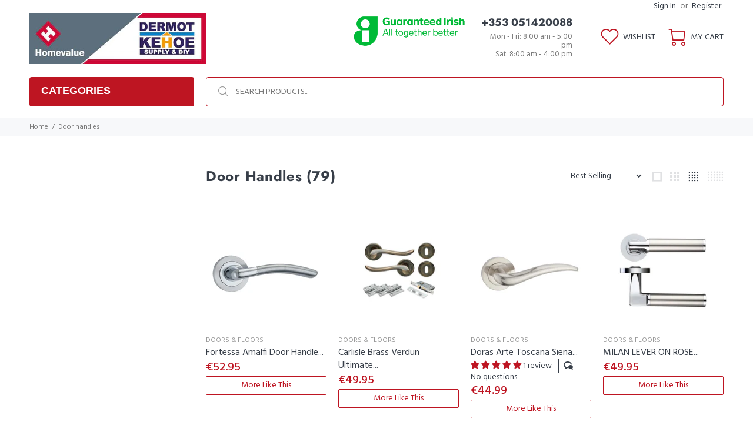

--- FILE ---
content_type: text/html; charset=utf-8
request_url: https://www.dermotkehoe.ie/collections/door-handles
body_size: 55698
content:
<!doctype html>
<!--[if IE 9]> <html class="ie9 no-js" lang="en"> <![endif]-->
<!--[if (gt IE 9)|!(IE)]><!--> <html class="no-js" lang="en"> <!--<![endif]-->
<head> 
    <script src='//www.dermotkehoe.ie/cdn/shop/t/4/assets/product_restore_email.js?v=40337385253835998031668934858' defer='defer' ></script> 
    <script id='em_product_variants' type='application/json'>
        null
    </script>
    <script id='em_product_selected_or_first_available_variant' type='application/json'>
        null
    </script>
    <script id='em_product_metafields' type='application/json'>
        1676419443
    </script>


 
 <style>
    .hide-price-globo{
      display:none!important;
    }
  </style>
  <meta name="google-site-verification" content="oGKPKLSrpoS0jSUW5V-brGzrJC-ION9k9OABU2T3jUU" />
  <!-- Basic page needs ================================================== -->
  <meta charset="utf-8">
  <!--[if IE]><meta http-equiv="X-UA-Compatible" content="IE=edge,chrome=1"><![endif]-->
  <meta name="viewport" content="width=device-width,initial-scale=1">
  <meta name="theme-color" content="#777777">
  <meta name="keywords" content="Shopify Template" />
  <meta name="author" content="p-themes">
  <link rel="canonical" href="https://www.dermotkehoe.ie/collections/door-handles">
<meta name="facebook-domain-verification" content="hvpe62xr8yqvogfwbur0od6y6tzjh7" />
   <script>
    document.addEventListener('DOMContentLoaded', () => {
      var sbid = 'NvNlRFweLy4oeH6EmxFr';
      var t = document.createElement("shopbox-app-v2"),
        s = document.createElement("script");
      t.setAttribute('cid', sbid); s.type = "text/javascript";
      s.async = !0; s.src = "https://widget.shopbox.ai/js/app.js";
      document.getElementsByTagName("body")[0].append(t);
      document.getElementsByTagName("head")[0].append(s);
    })
</script>
  <script async src="https://grid.shopbox.ai/sbgrid.min.js"></script><link rel="shortcut icon" href="//www.dermotkehoe.ie/cdn/shop/files/26219247_1174997705936428_1926280647851868600_n_32x32.jpg?v=1631609970" type="image/png"><!-- Title and description ================================================== --><title>Door Handles
&ndash; Dermot Kehoe Supply &amp; DIY Homevalue
</title><!-- Social meta ================================================== --><!-- /snippets/social-meta-tags.liquid -->




<meta property="og:site_name" content="Dermot Kehoe Supply &amp; DIY Homevalue">
<meta property="og:url" content="https://www.dermotkehoe.ie/collections/door-handles">
<meta property="og:title" content="Door Handles">
<meta property="og:type" content="product.group">
<meta property="og:description" content="Dermot Kehoe Supply & DIY / Homevalue is your local hardware and builders providers located in the heart of New Ross, Co. Wexford. 
Our departments include: Homeware, Giftware, Bathrooms, Garden Centre, Doors & Floors, Paint, Workwear, Kitchen & Home Appliances & much more.">





<meta name="twitter:card" content="summary_large_image">
<meta name="twitter:title" content="Door Handles">
<meta name="twitter:description" content="Dermot Kehoe Supply & DIY / Homevalue is your local hardware and builders providers located in the heart of New Ross, Co. Wexford. 
Our departments include: Homeware, Giftware, Bathrooms, Garden Centre, Doors & Floors, Paint, Workwear, Kitchen & Home Appliances & much more.">
<!-- Helpers ================================================== -->

  <!-- CSS ================================================== --><link href="https://fonts.googleapis.com/css?family=Hind:100,200,300,400,500,600,700,800,900" rel="stylesheet" defer>
<link href="//www.dermotkehoe.ie/cdn/shop/t/4/assets/theme.css?v=57311649303477939871768994949" rel="stylesheet" type="text/css" media="all" />

<script src="//www.dermotkehoe.ie/cdn/shop/t/4/assets/jquery.min.js?v=146653844047132007351630661226" defer="defer"></script><!-- Header hook for plugins ================================================== -->
  <script>window.performance && window.performance.mark && window.performance.mark('shopify.content_for_header.start');</script><meta name="facebook-domain-verification" content="hvpe62xr8yqvogfwbur0od6y6tzjh7">
<meta name="google-site-verification" content="p2dYNteeB05UGltTwD-kpdBaTCjwYAUjy9GVhQzaXn0">
<meta id="shopify-digital-wallet" name="shopify-digital-wallet" content="/26225836110/digital_wallets/dialog">
<meta name="shopify-checkout-api-token" content="b79b31e0cc4481e7eadb5a552c253799">
<link rel="alternate" type="application/atom+xml" title="Feed" href="/collections/door-handles.atom" />
<link rel="next" href="/collections/door-handles?page=2">
<link rel="alternate" type="application/json+oembed" href="https://www.dermotkehoe.ie/collections/door-handles.oembed">
<script async="async" src="/checkouts/internal/preloads.js?locale=en-IE"></script>
<link rel="preconnect" href="https://shop.app" crossorigin="anonymous">
<script async="async" src="https://shop.app/checkouts/internal/preloads.js?locale=en-IE&shop_id=26225836110" crossorigin="anonymous"></script>
<script id="apple-pay-shop-capabilities" type="application/json">{"shopId":26225836110,"countryCode":"IE","currencyCode":"EUR","merchantCapabilities":["supports3DS"],"merchantId":"gid:\/\/shopify\/Shop\/26225836110","merchantName":"Dermot Kehoe Supply \u0026 DIY Homevalue","requiredBillingContactFields":["postalAddress","email","phone"],"requiredShippingContactFields":["postalAddress","email","phone"],"shippingType":"shipping","supportedNetworks":["visa","masterCard"],"total":{"type":"pending","label":"Dermot Kehoe Supply \u0026 DIY Homevalue","amount":"1.00"},"shopifyPaymentsEnabled":true,"supportsSubscriptions":true}</script>
<script id="shopify-features" type="application/json">{"accessToken":"b79b31e0cc4481e7eadb5a552c253799","betas":["rich-media-storefront-analytics"],"domain":"www.dermotkehoe.ie","predictiveSearch":true,"shopId":26225836110,"locale":"en"}</script>
<script>var Shopify = Shopify || {};
Shopify.shop = "dermot-kehoe-supply-diy.myshopify.com";
Shopify.locale = "en";
Shopify.currency = {"active":"EUR","rate":"1.0"};
Shopify.country = "IE";
Shopify.theme = {"name":"Shopify - Rachel Edit 2025","id":120529715278,"schema_name":"Wokiee","schema_version":"2.0.5","theme_store_id":null,"role":"main"};
Shopify.theme.handle = "null";
Shopify.theme.style = {"id":null,"handle":null};
Shopify.cdnHost = "www.dermotkehoe.ie/cdn";
Shopify.routes = Shopify.routes || {};
Shopify.routes.root = "/";</script>
<script type="module">!function(o){(o.Shopify=o.Shopify||{}).modules=!0}(window);</script>
<script>!function(o){function n(){var o=[];function n(){o.push(Array.prototype.slice.apply(arguments))}return n.q=o,n}var t=o.Shopify=o.Shopify||{};t.loadFeatures=n(),t.autoloadFeatures=n()}(window);</script>
<script>
  window.ShopifyPay = window.ShopifyPay || {};
  window.ShopifyPay.apiHost = "shop.app\/pay";
  window.ShopifyPay.redirectState = null;
</script>
<script id="shop-js-analytics" type="application/json">{"pageType":"collection"}</script>
<script defer="defer" async type="module" src="//www.dermotkehoe.ie/cdn/shopifycloud/shop-js/modules/v2/client.init-shop-cart-sync_BdyHc3Nr.en.esm.js"></script>
<script defer="defer" async type="module" src="//www.dermotkehoe.ie/cdn/shopifycloud/shop-js/modules/v2/chunk.common_Daul8nwZ.esm.js"></script>
<script type="module">
  await import("//www.dermotkehoe.ie/cdn/shopifycloud/shop-js/modules/v2/client.init-shop-cart-sync_BdyHc3Nr.en.esm.js");
await import("//www.dermotkehoe.ie/cdn/shopifycloud/shop-js/modules/v2/chunk.common_Daul8nwZ.esm.js");

  window.Shopify.SignInWithShop?.initShopCartSync?.({"fedCMEnabled":true,"windoidEnabled":true});

</script>
<script>
  window.Shopify = window.Shopify || {};
  if (!window.Shopify.featureAssets) window.Shopify.featureAssets = {};
  window.Shopify.featureAssets['shop-js'] = {"shop-cart-sync":["modules/v2/client.shop-cart-sync_QYOiDySF.en.esm.js","modules/v2/chunk.common_Daul8nwZ.esm.js"],"init-fed-cm":["modules/v2/client.init-fed-cm_DchLp9rc.en.esm.js","modules/v2/chunk.common_Daul8nwZ.esm.js"],"shop-button":["modules/v2/client.shop-button_OV7bAJc5.en.esm.js","modules/v2/chunk.common_Daul8nwZ.esm.js"],"init-windoid":["modules/v2/client.init-windoid_DwxFKQ8e.en.esm.js","modules/v2/chunk.common_Daul8nwZ.esm.js"],"shop-cash-offers":["modules/v2/client.shop-cash-offers_DWtL6Bq3.en.esm.js","modules/v2/chunk.common_Daul8nwZ.esm.js","modules/v2/chunk.modal_CQq8HTM6.esm.js"],"shop-toast-manager":["modules/v2/client.shop-toast-manager_CX9r1SjA.en.esm.js","modules/v2/chunk.common_Daul8nwZ.esm.js"],"init-shop-email-lookup-coordinator":["modules/v2/client.init-shop-email-lookup-coordinator_UhKnw74l.en.esm.js","modules/v2/chunk.common_Daul8nwZ.esm.js"],"pay-button":["modules/v2/client.pay-button_DzxNnLDY.en.esm.js","modules/v2/chunk.common_Daul8nwZ.esm.js"],"avatar":["modules/v2/client.avatar_BTnouDA3.en.esm.js"],"init-shop-cart-sync":["modules/v2/client.init-shop-cart-sync_BdyHc3Nr.en.esm.js","modules/v2/chunk.common_Daul8nwZ.esm.js"],"shop-login-button":["modules/v2/client.shop-login-button_D8B466_1.en.esm.js","modules/v2/chunk.common_Daul8nwZ.esm.js","modules/v2/chunk.modal_CQq8HTM6.esm.js"],"init-customer-accounts-sign-up":["modules/v2/client.init-customer-accounts-sign-up_C8fpPm4i.en.esm.js","modules/v2/client.shop-login-button_D8B466_1.en.esm.js","modules/v2/chunk.common_Daul8nwZ.esm.js","modules/v2/chunk.modal_CQq8HTM6.esm.js"],"init-shop-for-new-customer-accounts":["modules/v2/client.init-shop-for-new-customer-accounts_CVTO0Ztu.en.esm.js","modules/v2/client.shop-login-button_D8B466_1.en.esm.js","modules/v2/chunk.common_Daul8nwZ.esm.js","modules/v2/chunk.modal_CQq8HTM6.esm.js"],"init-customer-accounts":["modules/v2/client.init-customer-accounts_dRgKMfrE.en.esm.js","modules/v2/client.shop-login-button_D8B466_1.en.esm.js","modules/v2/chunk.common_Daul8nwZ.esm.js","modules/v2/chunk.modal_CQq8HTM6.esm.js"],"shop-follow-button":["modules/v2/client.shop-follow-button_CkZpjEct.en.esm.js","modules/v2/chunk.common_Daul8nwZ.esm.js","modules/v2/chunk.modal_CQq8HTM6.esm.js"],"lead-capture":["modules/v2/client.lead-capture_BntHBhfp.en.esm.js","modules/v2/chunk.common_Daul8nwZ.esm.js","modules/v2/chunk.modal_CQq8HTM6.esm.js"],"checkout-modal":["modules/v2/client.checkout-modal_CfxcYbTm.en.esm.js","modules/v2/chunk.common_Daul8nwZ.esm.js","modules/v2/chunk.modal_CQq8HTM6.esm.js"],"shop-login":["modules/v2/client.shop-login_Da4GZ2H6.en.esm.js","modules/v2/chunk.common_Daul8nwZ.esm.js","modules/v2/chunk.modal_CQq8HTM6.esm.js"],"payment-terms":["modules/v2/client.payment-terms_MV4M3zvL.en.esm.js","modules/v2/chunk.common_Daul8nwZ.esm.js","modules/v2/chunk.modal_CQq8HTM6.esm.js"]};
</script>
<script>(function() {
  var isLoaded = false;
  function asyncLoad() {
    if (isLoaded) return;
    isLoaded = true;
    var urls = ["https:\/\/chimpstatic.com\/mcjs-connected\/js\/users\/8cea9dc2012bbae7e94d3188b\/ff3dc3ea8f7e7698a7e2ab692.js?shop=dermot-kehoe-supply-diy.myshopify.com","\/\/d1liekpayvooaz.cloudfront.net\/apps\/customizery\/customizery.js?shop=dermot-kehoe-supply-diy.myshopify.com","https:\/\/cdn.jsdelivr.net\/gh\/yunmuqing\/SmBdBWwTCrjyN3AE@latest\/mbAt2ktK3Dmszf6K.js?shop=dermot-kehoe-supply-diy.myshopify.com","https:\/\/static.klaviyo.com\/onsite\/js\/klaviyo.js?company_id=RNrLh3\u0026shop=dermot-kehoe-supply-diy.myshopify.com","https:\/\/static.klaviyo.com\/onsite\/js\/klaviyo.js?company_id=RNrLh3\u0026shop=dermot-kehoe-supply-diy.myshopify.com","https:\/\/platform-api.sharethis.com\/js\/sharethis.js?shop=dermot-kehoe-supply-diy.myshopify.com#property=6379ec656fa502001965ea0f\u0026product=-buttons\u0026source=-buttons-shopify\u0026ver=1668934764","https:\/\/storage.googleapis.com\/merchant_reviews_scripts\/dermot-kehoe-supply-diy.myshopify.com\/google_business_badge.js?shop=dermot-kehoe-supply-diy.myshopify.com","https:\/\/storage.googleapis.com\/merchant_reviews_scripts\/dermot-kehoe-supply-diy.myshopify.com\/business_badge_script.js?shop=dermot-kehoe-supply-diy.myshopify.com"];
    for (var i = 0; i < urls.length; i++) {
      var s = document.createElement('script');
      s.type = 'text/javascript';
      s.async = true;
      s.src = urls[i];
      var x = document.getElementsByTagName('script')[0];
      x.parentNode.insertBefore(s, x);
    }
  };
  if(window.attachEvent) {
    window.attachEvent('onload', asyncLoad);
  } else {
    window.addEventListener('load', asyncLoad, false);
  }
})();</script>
<script id="__st">var __st={"a":26225836110,"offset":0,"reqid":"f6ad8ec9-716a-4dd9-92cd-c5bfea7cbc6d-1769002034","pageurl":"www.dermotkehoe.ie\/collections\/door-handles","u":"cefab9174bea","p":"collection","rtyp":"collection","rid":625393566041};</script>
<script>window.ShopifyPaypalV4VisibilityTracking = true;</script>
<script id="captcha-bootstrap">!function(){'use strict';const t='contact',e='account',n='new_comment',o=[[t,t],['blogs',n],['comments',n],[t,'customer']],c=[[e,'customer_login'],[e,'guest_login'],[e,'recover_customer_password'],[e,'create_customer']],r=t=>t.map((([t,e])=>`form[action*='/${t}']:not([data-nocaptcha='true']) input[name='form_type'][value='${e}']`)).join(','),a=t=>()=>t?[...document.querySelectorAll(t)].map((t=>t.form)):[];function s(){const t=[...o],e=r(t);return a(e)}const i='password',u='form_key',d=['recaptcha-v3-token','g-recaptcha-response','h-captcha-response',i],f=()=>{try{return window.sessionStorage}catch{return}},m='__shopify_v',_=t=>t.elements[u];function p(t,e,n=!1){try{const o=window.sessionStorage,c=JSON.parse(o.getItem(e)),{data:r}=function(t){const{data:e,action:n}=t;return t[m]||n?{data:e,action:n}:{data:t,action:n}}(c);for(const[e,n]of Object.entries(r))t.elements[e]&&(t.elements[e].value=n);n&&o.removeItem(e)}catch(o){console.error('form repopulation failed',{error:o})}}const l='form_type',E='cptcha';function T(t){t.dataset[E]=!0}const w=window,h=w.document,L='Shopify',v='ce_forms',y='captcha';let A=!1;((t,e)=>{const n=(g='f06e6c50-85a8-45c8-87d0-21a2b65856fe',I='https://cdn.shopify.com/shopifycloud/storefront-forms-hcaptcha/ce_storefront_forms_captcha_hcaptcha.v1.5.2.iife.js',D={infoText:'Protected by hCaptcha',privacyText:'Privacy',termsText:'Terms'},(t,e,n)=>{const o=w[L][v],c=o.bindForm;if(c)return c(t,g,e,D).then(n);var r;o.q.push([[t,g,e,D],n]),r=I,A||(h.body.append(Object.assign(h.createElement('script'),{id:'captcha-provider',async:!0,src:r})),A=!0)});var g,I,D;w[L]=w[L]||{},w[L][v]=w[L][v]||{},w[L][v].q=[],w[L][y]=w[L][y]||{},w[L][y].protect=function(t,e){n(t,void 0,e),T(t)},Object.freeze(w[L][y]),function(t,e,n,w,h,L){const[v,y,A,g]=function(t,e,n){const i=e?o:[],u=t?c:[],d=[...i,...u],f=r(d),m=r(i),_=r(d.filter((([t,e])=>n.includes(e))));return[a(f),a(m),a(_),s()]}(w,h,L),I=t=>{const e=t.target;return e instanceof HTMLFormElement?e:e&&e.form},D=t=>v().includes(t);t.addEventListener('submit',(t=>{const e=I(t);if(!e)return;const n=D(e)&&!e.dataset.hcaptchaBound&&!e.dataset.recaptchaBound,o=_(e),c=g().includes(e)&&(!o||!o.value);(n||c)&&t.preventDefault(),c&&!n&&(function(t){try{if(!f())return;!function(t){const e=f();if(!e)return;const n=_(t);if(!n)return;const o=n.value;o&&e.removeItem(o)}(t);const e=Array.from(Array(32),(()=>Math.random().toString(36)[2])).join('');!function(t,e){_(t)||t.append(Object.assign(document.createElement('input'),{type:'hidden',name:u})),t.elements[u].value=e}(t,e),function(t,e){const n=f();if(!n)return;const o=[...t.querySelectorAll(`input[type='${i}']`)].map((({name:t})=>t)),c=[...d,...o],r={};for(const[a,s]of new FormData(t).entries())c.includes(a)||(r[a]=s);n.setItem(e,JSON.stringify({[m]:1,action:t.action,data:r}))}(t,e)}catch(e){console.error('failed to persist form',e)}}(e),e.submit())}));const S=(t,e)=>{t&&!t.dataset[E]&&(n(t,e.some((e=>e===t))),T(t))};for(const o of['focusin','change'])t.addEventListener(o,(t=>{const e=I(t);D(e)&&S(e,y())}));const B=e.get('form_key'),M=e.get(l),P=B&&M;t.addEventListener('DOMContentLoaded',(()=>{const t=y();if(P)for(const e of t)e.elements[l].value===M&&p(e,B);[...new Set([...A(),...v().filter((t=>'true'===t.dataset.shopifyCaptcha))])].forEach((e=>S(e,t)))}))}(h,new URLSearchParams(w.location.search),n,t,e,['guest_login'])})(!0,!0)}();</script>
<script integrity="sha256-4kQ18oKyAcykRKYeNunJcIwy7WH5gtpwJnB7kiuLZ1E=" data-source-attribution="shopify.loadfeatures" defer="defer" src="//www.dermotkehoe.ie/cdn/shopifycloud/storefront/assets/storefront/load_feature-a0a9edcb.js" crossorigin="anonymous"></script>
<script crossorigin="anonymous" defer="defer" src="//www.dermotkehoe.ie/cdn/shopifycloud/storefront/assets/shopify_pay/storefront-65b4c6d7.js?v=20250812"></script>
<script data-source-attribution="shopify.dynamic_checkout.dynamic.init">var Shopify=Shopify||{};Shopify.PaymentButton=Shopify.PaymentButton||{isStorefrontPortableWallets:!0,init:function(){window.Shopify.PaymentButton.init=function(){};var t=document.createElement("script");t.src="https://www.dermotkehoe.ie/cdn/shopifycloud/portable-wallets/latest/portable-wallets.en.js",t.type="module",document.head.appendChild(t)}};
</script>
<script data-source-attribution="shopify.dynamic_checkout.buyer_consent">
  function portableWalletsHideBuyerConsent(e){var t=document.getElementById("shopify-buyer-consent"),n=document.getElementById("shopify-subscription-policy-button");t&&n&&(t.classList.add("hidden"),t.setAttribute("aria-hidden","true"),n.removeEventListener("click",e))}function portableWalletsShowBuyerConsent(e){var t=document.getElementById("shopify-buyer-consent"),n=document.getElementById("shopify-subscription-policy-button");t&&n&&(t.classList.remove("hidden"),t.removeAttribute("aria-hidden"),n.addEventListener("click",e))}window.Shopify?.PaymentButton&&(window.Shopify.PaymentButton.hideBuyerConsent=portableWalletsHideBuyerConsent,window.Shopify.PaymentButton.showBuyerConsent=portableWalletsShowBuyerConsent);
</script>
<script data-source-attribution="shopify.dynamic_checkout.cart.bootstrap">document.addEventListener("DOMContentLoaded",(function(){function t(){return document.querySelector("shopify-accelerated-checkout-cart, shopify-accelerated-checkout")}if(t())Shopify.PaymentButton.init();else{new MutationObserver((function(e,n){t()&&(Shopify.PaymentButton.init(),n.disconnect())})).observe(document.body,{childList:!0,subtree:!0})}}));
</script>
<script id='scb4127' type='text/javascript' async='' src='https://www.dermotkehoe.ie/cdn/shopifycloud/privacy-banner/storefront-banner.js'></script><link id="shopify-accelerated-checkout-styles" rel="stylesheet" media="screen" href="https://www.dermotkehoe.ie/cdn/shopifycloud/portable-wallets/latest/accelerated-checkout-backwards-compat.css" crossorigin="anonymous">
<style id="shopify-accelerated-checkout-cart">
        #shopify-buyer-consent {
  margin-top: 1em;
  display: inline-block;
  width: 100%;
}

#shopify-buyer-consent.hidden {
  display: none;
}

#shopify-subscription-policy-button {
  background: none;
  border: none;
  padding: 0;
  text-decoration: underline;
  font-size: inherit;
  cursor: pointer;
}

#shopify-subscription-policy-button::before {
  box-shadow: none;
}

      </style>
<script id="sections-script" data-sections="promo-fixed" defer="defer" src="//www.dermotkehoe.ie/cdn/shop/t/4/compiled_assets/scripts.js?v=4284"></script>
<script>window.performance && window.performance.mark && window.performance.mark('shopify.content_for_header.end');</script>
  <!-- /Header hook for plugins ================================================== --><script src="https://cdn-eu.pagesense.io/js/dermotkehoe/7585bcae9e2a4d6a97b3695edf2cfbdd.js"></script>
  <script>var w=window;var p = w.location.protocol;if(p.indexOf("http") < 0){p = "http"+":";}var d = document;var f = d.getElementsByTagName('script')[0],s = d.createElement('script');s.type = 'text/javascript'; s.async = false; if (s.readyState){s.onreadystatechange = function(){if (s.readyState=="loaded"||s.readyState == "complete"){s.onreadystatechange = null;try{loadwaprops("3z4557f688d6285c2b67c57d51402e21d4","3zba991469175ebf74ecdec5b405c95e66","3z7c2a35794301606d42d4fa1a199949d1f2dd41298527ea2652764f748e6d4f13","3zd7708aa6905926b7b4d67c821711995b","0.0");}catch(e){}}};}else {s.onload = function(){try{loadwaprops("3z4557f688d6285c2b67c57d51402e21d4","3zba991469175ebf74ecdec5b405c95e66","3z7c2a35794301606d42d4fa1a199949d1f2dd41298527ea2652764f748e6d4f13","3zd7708aa6905926b7b4d67c821711995b","0.0");}catch(e){}};};s.src =p+"//ma.zoho.eu/hub/js/WebsiteAutomation.js";f.parentNode.insertBefore(s, f);</script>
  <script>
    window.forceProductPriceSelector = ".tt-product-single-info .tt-price"
  </script>
<script src="//www.dermotkehoe.ie/cdn/shop/t/4/assets/pretty-product-pages-script.js?v=51371417401535011781666793027" defer="defer"></script>   
      
<!-- Start of Judge.me Core -->
<link rel="dns-prefetch" href="https://cdn.judge.me/">
<script data-cfasync='false' class='jdgm-settings-script'>window.jdgmSettings={"pagination":5,"disable_web_reviews":false,"badge_no_review_text":"No reviews","badge_n_reviews_text":"{{ n }} review/reviews","badge_star_color":"#be1522","hide_badge_preview_if_no_reviews":true,"badge_hide_text":false,"enforce_center_preview_badge":false,"widget_title":"Customer Reviews","widget_open_form_text":"Write a review","widget_close_form_text":"Cancel review","widget_refresh_page_text":"Refresh page","widget_summary_text":"Based on {{ number_of_reviews }} review/reviews","widget_no_review_text":"Be the first to write a review","widget_name_field_text":"Display name","widget_verified_name_field_text":"Verified Name (public)","widget_name_placeholder_text":"Display name","widget_required_field_error_text":"This field is required.","widget_email_field_text":"Email address","widget_verified_email_field_text":"Verified Email (private, can not be edited)","widget_email_placeholder_text":"Your email address","widget_email_field_error_text":"Please enter a valid email address.","widget_rating_field_text":"Rating","widget_review_title_field_text":"Review Title","widget_review_title_placeholder_text":"Give your review a title","widget_review_body_field_text":"Review content","widget_review_body_placeholder_text":"Start writing here...","widget_pictures_field_text":"Picture/Video (optional)","widget_submit_review_text":"Submit Review","widget_submit_verified_review_text":"Submit Verified Review","widget_submit_success_msg_with_auto_publish":"Thank you! Please refresh the page in a few moments to see your review. You can remove or edit your review by logging into \u003ca href='https://judge.me/login' target='_blank' rel='nofollow noopener'\u003eJudge.me\u003c/a\u003e","widget_submit_success_msg_no_auto_publish":"Thank you! Your review will be published as soon as it is approved by the shop admin. You can remove or edit your review by logging into \u003ca href='https://judge.me/login' target='_blank' rel='nofollow noopener'\u003eJudge.me\u003c/a\u003e","widget_show_default_reviews_out_of_total_text":"Showing {{ n_reviews_shown }} out of {{ n_reviews }} reviews.","widget_show_all_link_text":"Show all","widget_show_less_link_text":"Show less","widget_author_said_text":"{{ reviewer_name }} said:","widget_days_text":"{{ n }} days ago","widget_weeks_text":"{{ n }} week/weeks ago","widget_months_text":"{{ n }} month/months ago","widget_years_text":"{{ n }} year/years ago","widget_yesterday_text":"Yesterday","widget_today_text":"Today","widget_replied_text":"\u003e\u003e {{ shop_name }} replied:","widget_read_more_text":"Read more","widget_reviewer_name_as_initial":"","widget_rating_filter_color":"","widget_rating_filter_see_all_text":"See all reviews","widget_sorting_most_recent_text":"Most Recent","widget_sorting_highest_rating_text":"Highest Rating","widget_sorting_lowest_rating_text":"Lowest Rating","widget_sorting_with_pictures_text":"Only Pictures","widget_sorting_most_helpful_text":"Most Helpful","widget_open_question_form_text":"Ask a question","widget_reviews_subtab_text":"Reviews","widget_questions_subtab_text":"Questions","widget_question_label_text":"Question","widget_answer_label_text":"Answer","widget_question_placeholder_text":"Write your question here","widget_submit_question_text":"Submit Question","widget_question_submit_success_text":"Thank you for your question! We will notify you once it gets answered.","widget_star_color":"#be1522","verified_badge_text":"Verified","verified_badge_bg_color":"","verified_badge_text_color":"","verified_badge_placement":"left-of-reviewer-name","widget_review_max_height":"","widget_hide_border":false,"widget_social_share":true,"widget_thumb":true,"widget_review_location_show":false,"widget_location_format":"country_iso_code","all_reviews_include_out_of_store_products":true,"all_reviews_out_of_store_text":"(out of store)","all_reviews_pagination":100,"all_reviews_product_name_prefix_text":"about","enable_review_pictures":true,"enable_question_anwser":true,"widget_theme":"","review_date_format":"dd/mm/yy","default_sort_method":"most-recent","widget_product_reviews_subtab_text":"Product Reviews","widget_shop_reviews_subtab_text":"Shop Reviews","widget_other_products_reviews_text":"Reviews for other products","widget_store_reviews_subtab_text":"Store reviews","widget_no_store_reviews_text":"This store hasn't received any reviews yet","widget_web_restriction_product_reviews_text":"This product hasn't received any reviews yet","widget_no_items_text":"No items found","widget_show_more_text":"Show more","widget_write_a_store_review_text":"Write a Store Review","widget_other_languages_heading":"Reviews in Other Languages","widget_translate_review_text":"Translate review to {{ language }}","widget_translating_review_text":"Translating...","widget_show_original_translation_text":"Show original ({{ language }})","widget_translate_review_failed_text":"Review couldn't be translated.","widget_translate_review_retry_text":"Retry","widget_translate_review_try_again_later_text":"Try again later","show_product_url_for_grouped_product":false,"widget_sorting_pictures_first_text":"Pictures First","show_pictures_on_all_rev_page_mobile":true,"show_pictures_on_all_rev_page_desktop":true,"floating_tab_hide_mobile_install_preference":false,"floating_tab_button_name":"★ Reviews","floating_tab_title":"Let customers speak for us","floating_tab_button_color":"","floating_tab_button_background_color":"","floating_tab_url":"","floating_tab_url_enabled":true,"floating_tab_tab_style":"text","all_reviews_text_badge_text":"Customers rate us {{ shop.metafields.judgeme.all_reviews_rating | round: 1 }}/5 based on {{ shop.metafields.judgeme.all_reviews_count }} reviews.","all_reviews_text_badge_text_branded_style":"{{ shop.metafields.judgeme.all_reviews_rating | round: 1 }} out of 5 stars based on {{ shop.metafields.judgeme.all_reviews_count }} reviews","is_all_reviews_text_badge_a_link":false,"show_stars_for_all_reviews_text_badge":false,"all_reviews_text_badge_url":"","all_reviews_text_style":"text","all_reviews_text_color_style":"judgeme_brand_color","all_reviews_text_color":"#108474","all_reviews_text_show_jm_brand":true,"featured_carousel_show_header":true,"featured_carousel_title":"Let customers speak for us","testimonials_carousel_title":"Customers are saying","videos_carousel_title":"Real customer stories","cards_carousel_title":"Customers are saying","featured_carousel_count_text":"from {{ n }} reviews","featured_carousel_add_link_to_all_reviews_page":false,"featured_carousel_url":"","featured_carousel_show_images":true,"featured_carousel_autoslide_interval":5,"featured_carousel_arrows_on_the_sides":true,"featured_carousel_height":250,"featured_carousel_width":80,"featured_carousel_image_size":0,"featured_carousel_image_height":250,"featured_carousel_arrow_color":"#eeeeee","verified_count_badge_style":"vintage","verified_count_badge_orientation":"horizontal","verified_count_badge_color_style":"judgeme_brand_color","verified_count_badge_color":"#108474","is_verified_count_badge_a_link":false,"verified_count_badge_url":"","verified_count_badge_show_jm_brand":true,"widget_rating_preset_default":5,"widget_first_sub_tab":"product-reviews","widget_show_histogram":true,"widget_histogram_use_custom_color":false,"widget_pagination_use_custom_color":false,"widget_star_use_custom_color":true,"widget_verified_badge_use_custom_color":false,"widget_write_review_use_custom_color":false,"picture_reminder_submit_button":"Upload Pictures","enable_review_videos":false,"mute_video_by_default":false,"widget_sorting_videos_first_text":"Videos First","widget_review_pending_text":"Pending","featured_carousel_items_for_large_screen":3,"social_share_options_order":"Facebook,Twitter","remove_microdata_snippet":false,"disable_json_ld":false,"enable_json_ld_products":false,"preview_badge_show_question_text":true,"preview_badge_no_question_text":"No questions","preview_badge_n_question_text":"{{ number_of_questions }} question/questions","qa_badge_show_icon":true,"qa_badge_position":"same-row","remove_judgeme_branding":false,"widget_add_search_bar":false,"widget_search_bar_placeholder":"Search","widget_sorting_verified_only_text":"Verified only","featured_carousel_theme":"default","featured_carousel_show_rating":true,"featured_carousel_show_title":true,"featured_carousel_show_body":true,"featured_carousel_show_date":false,"featured_carousel_show_reviewer":true,"featured_carousel_show_product":false,"featured_carousel_header_background_color":"#108474","featured_carousel_header_text_color":"#ffffff","featured_carousel_name_product_separator":"reviewed","featured_carousel_full_star_background":"#108474","featured_carousel_empty_star_background":"#dadada","featured_carousel_vertical_theme_background":"#f9fafb","featured_carousel_verified_badge_enable":false,"featured_carousel_verified_badge_color":"#108474","featured_carousel_border_style":"round","featured_carousel_review_line_length_limit":3,"featured_carousel_more_reviews_button_text":"Read more reviews","featured_carousel_view_product_button_text":"View product","all_reviews_page_load_reviews_on":"scroll","all_reviews_page_load_more_text":"Load More Reviews","disable_fb_tab_reviews":false,"enable_ajax_cdn_cache":false,"widget_public_name_text":"displayed publicly like","default_reviewer_name":"John Smith","default_reviewer_name_has_non_latin":true,"widget_reviewer_anonymous":"Anonymous","medals_widget_title":"Judge.me Review Medals","medals_widget_background_color":"#f9fafb","medals_widget_position":"footer_all_pages","medals_widget_border_color":"#f9fafb","medals_widget_verified_text_position":"left","medals_widget_use_monochromatic_version":false,"medals_widget_elements_color":"#108474","show_reviewer_avatar":true,"widget_invalid_yt_video_url_error_text":"Not a YouTube video URL","widget_max_length_field_error_text":"Please enter no more than {0} characters.","widget_show_country_flag":false,"widget_show_collected_via_shop_app":true,"widget_verified_by_shop_badge_style":"light","widget_verified_by_shop_text":"Verified by Shop","widget_show_photo_gallery":false,"widget_load_with_code_splitting":true,"widget_ugc_install_preference":false,"widget_ugc_title":"Made by us, Shared by you","widget_ugc_subtitle":"Tag us to see your picture featured in our page","widget_ugc_arrows_color":"#ffffff","widget_ugc_primary_button_text":"Buy Now","widget_ugc_primary_button_background_color":"#108474","widget_ugc_primary_button_text_color":"#ffffff","widget_ugc_primary_button_border_width":"0","widget_ugc_primary_button_border_style":"none","widget_ugc_primary_button_border_color":"#108474","widget_ugc_primary_button_border_radius":"25","widget_ugc_secondary_button_text":"Load More","widget_ugc_secondary_button_background_color":"#ffffff","widget_ugc_secondary_button_text_color":"#108474","widget_ugc_secondary_button_border_width":"2","widget_ugc_secondary_button_border_style":"solid","widget_ugc_secondary_button_border_color":"#108474","widget_ugc_secondary_button_border_radius":"25","widget_ugc_reviews_button_text":"View Reviews","widget_ugc_reviews_button_background_color":"#ffffff","widget_ugc_reviews_button_text_color":"#108474","widget_ugc_reviews_button_border_width":"2","widget_ugc_reviews_button_border_style":"solid","widget_ugc_reviews_button_border_color":"#108474","widget_ugc_reviews_button_border_radius":"25","widget_ugc_reviews_button_link_to":"judgeme-reviews-page","widget_ugc_show_post_date":true,"widget_ugc_max_width":"800","widget_rating_metafield_value_type":true,"widget_primary_color":"#be1522","widget_enable_secondary_color":false,"widget_secondary_color":"#edf5f5","widget_summary_average_rating_text":"{{ average_rating }} out of 5","widget_media_grid_title":"Customer photos \u0026 videos","widget_media_grid_see_more_text":"See more","widget_round_style":false,"widget_show_product_medals":true,"widget_verified_by_judgeme_text":"Verified by Judge.me","widget_show_store_medals":true,"widget_verified_by_judgeme_text_in_store_medals":"Verified by Judge.me","widget_media_field_exceed_quantity_message":"Sorry, we can only accept {{ max_media }} for one review.","widget_media_field_exceed_limit_message":"{{ file_name }} is too large, please select a {{ media_type }} less than {{ size_limit }}MB.","widget_review_submitted_text":"Review Submitted!","widget_question_submitted_text":"Question Submitted!","widget_close_form_text_question":"Cancel","widget_write_your_answer_here_text":"Write your answer here","widget_enabled_branded_link":true,"widget_show_collected_by_judgeme":true,"widget_reviewer_name_color":"","widget_write_review_text_color":"","widget_write_review_bg_color":"","widget_collected_by_judgeme_text":"collected by Judge.me","widget_pagination_type":"standard","widget_load_more_text":"Load More","widget_load_more_color":"#108474","widget_full_review_text":"Full Review","widget_read_more_reviews_text":"Read More Reviews","widget_read_questions_text":"Read Questions","widget_questions_and_answers_text":"Questions \u0026 Answers","widget_verified_by_text":"Verified by","widget_verified_text":"Verified","widget_number_of_reviews_text":"{{ number_of_reviews }} reviews","widget_back_button_text":"Back","widget_next_button_text":"Next","widget_custom_forms_filter_button":"Filters","custom_forms_style":"vertical","widget_show_review_information":false,"how_reviews_are_collected":"How reviews are collected?","widget_show_review_keywords":false,"widget_gdpr_statement":"How we use your data: We'll only contact you about the review you left, and only if necessary. By submitting your review, you agree to Judge.me's \u003ca href='https://judge.me/terms' target='_blank' rel='nofollow noopener'\u003eterms\u003c/a\u003e, \u003ca href='https://judge.me/privacy' target='_blank' rel='nofollow noopener'\u003eprivacy\u003c/a\u003e and \u003ca href='https://judge.me/content-policy' target='_blank' rel='nofollow noopener'\u003econtent\u003c/a\u003e policies.","widget_multilingual_sorting_enabled":false,"widget_translate_review_content_enabled":false,"widget_translate_review_content_method":"manual","popup_widget_review_selection":"automatically_with_pictures","popup_widget_round_border_style":true,"popup_widget_show_title":true,"popup_widget_show_body":true,"popup_widget_show_reviewer":false,"popup_widget_show_product":true,"popup_widget_show_pictures":true,"popup_widget_use_review_picture":true,"popup_widget_show_on_home_page":true,"popup_widget_show_on_product_page":true,"popup_widget_show_on_collection_page":true,"popup_widget_show_on_cart_page":true,"popup_widget_position":"bottom_left","popup_widget_first_review_delay":5,"popup_widget_duration":5,"popup_widget_interval":5,"popup_widget_review_count":5,"popup_widget_hide_on_mobile":true,"review_snippet_widget_round_border_style":true,"review_snippet_widget_card_color":"#FFFFFF","review_snippet_widget_slider_arrows_background_color":"#FFFFFF","review_snippet_widget_slider_arrows_color":"#000000","review_snippet_widget_star_color":"#108474","show_product_variant":false,"all_reviews_product_variant_label_text":"Variant: ","widget_show_verified_branding":false,"widget_ai_summary_title":"Customers say","widget_ai_summary_disclaimer":"AI-powered review summary based on recent customer reviews","widget_show_ai_summary":false,"widget_show_ai_summary_bg":false,"widget_show_review_title_input":true,"redirect_reviewers_invited_via_email":"review_widget","request_store_review_after_product_review":false,"request_review_other_products_in_order":false,"review_form_color_scheme":"default","review_form_corner_style":"square","review_form_star_color":{},"review_form_text_color":"#333333","review_form_background_color":"#ffffff","review_form_field_background_color":"#fafafa","review_form_button_color":{},"review_form_button_text_color":"#ffffff","review_form_modal_overlay_color":"#000000","review_content_screen_title_text":"How would you rate this product?","review_content_introduction_text":"We would love it if you would share a bit about your experience.","store_review_form_title_text":"How would you rate this store?","store_review_form_introduction_text":"We would love it if you would share a bit about your experience.","show_review_guidance_text":true,"one_star_review_guidance_text":"Poor","five_star_review_guidance_text":"Great","customer_information_screen_title_text":"About you","customer_information_introduction_text":"Please tell us more about you.","custom_questions_screen_title_text":"Your experience in more detail","custom_questions_introduction_text":"Here are a few questions to help us understand more about your experience.","review_submitted_screen_title_text":"Thanks for your review!","review_submitted_screen_thank_you_text":"We are processing it and it will appear on the store soon.","review_submitted_screen_email_verification_text":"Please confirm your email by clicking the link we just sent you. This helps us keep reviews authentic.","review_submitted_request_store_review_text":"Would you like to share your experience of shopping with us?","review_submitted_review_other_products_text":"Would you like to review these products?","store_review_screen_title_text":"Would you like to share your experience of shopping with us?","store_review_introduction_text":"We value your feedback and use it to improve. Please share any thoughts or suggestions you have.","reviewer_media_screen_title_picture_text":"Share a picture","reviewer_media_introduction_picture_text":"Upload a photo to support your review.","reviewer_media_screen_title_video_text":"Share a video","reviewer_media_introduction_video_text":"Upload a video to support your review.","reviewer_media_screen_title_picture_or_video_text":"Share a picture or video","reviewer_media_introduction_picture_or_video_text":"Upload a photo or video to support your review.","reviewer_media_youtube_url_text":"Paste your Youtube URL here","advanced_settings_next_step_button_text":"Next","advanced_settings_close_review_button_text":"Close","modal_write_review_flow":false,"write_review_flow_required_text":"Required","write_review_flow_privacy_message_text":"We respect your privacy.","write_review_flow_anonymous_text":"Post review as anonymous","write_review_flow_visibility_text":"This won't be visible to other customers.","write_review_flow_multiple_selection_help_text":"Select as many as you like","write_review_flow_single_selection_help_text":"Select one option","write_review_flow_required_field_error_text":"This field is required","write_review_flow_invalid_email_error_text":"Please enter a valid email address","write_review_flow_max_length_error_text":"Max. {{ max_length }} characters.","write_review_flow_media_upload_text":"\u003cb\u003eClick to upload\u003c/b\u003e or drag and drop","write_review_flow_gdpr_statement":"We'll only contact you about your review if necessary. By submitting your review, you agree to our \u003ca href='https://judge.me/terms' target='_blank' rel='nofollow noopener'\u003eterms and conditions\u003c/a\u003e and \u003ca href='https://judge.me/privacy' target='_blank' rel='nofollow noopener'\u003eprivacy policy\u003c/a\u003e.","rating_only_reviews_enabled":false,"show_negative_reviews_help_screen":false,"new_review_flow_help_screen_rating_threshold":3,"negative_review_resolution_screen_title_text":"Tell us more","negative_review_resolution_text":"Your experience matters to us. If there were issues with your purchase, we're here to help. Feel free to reach out to us, we'd love the opportunity to make things right.","negative_review_resolution_button_text":"Contact us","negative_review_resolution_proceed_with_review_text":"Leave a review","negative_review_resolution_subject":"Issue with purchase from {{ shop_name }}.{{ order_name }}","preview_badge_collection_page_install_status":false,"widget_review_custom_css":"","preview_badge_custom_css":"","preview_badge_stars_count":"5-stars","featured_carousel_custom_css":"","floating_tab_custom_css":"","all_reviews_widget_custom_css":"","medals_widget_custom_css":"","verified_badge_custom_css":"","all_reviews_text_custom_css":"","transparency_badges_collected_via_store_invite":false,"transparency_badges_from_another_provider":false,"transparency_badges_collected_from_store_visitor":false,"transparency_badges_collected_by_verified_review_provider":false,"transparency_badges_earned_reward":false,"transparency_badges_collected_via_store_invite_text":"Review collected via store invitation","transparency_badges_from_another_provider_text":"Review collected from another provider","transparency_badges_collected_from_store_visitor_text":"Review collected from a store visitor","transparency_badges_written_in_google_text":"Review written in Google","transparency_badges_written_in_etsy_text":"Review written in Etsy","transparency_badges_written_in_shop_app_text":"Review written in Shop App","transparency_badges_earned_reward_text":"Review earned a reward for future purchase","product_review_widget_per_page":10,"widget_store_review_label_text":"Review about the store","checkout_comment_extension_title_on_product_page":"Customer Comments","checkout_comment_extension_num_latest_comment_show":5,"checkout_comment_extension_format":"name_and_timestamp","checkout_comment_customer_name":"last_initial","checkout_comment_comment_notification":true,"preview_badge_collection_page_install_preference":true,"preview_badge_home_page_install_preference":true,"preview_badge_product_page_install_preference":true,"review_widget_install_preference":"","review_carousel_install_preference":false,"floating_reviews_tab_install_preference":"none","verified_reviews_count_badge_install_preference":true,"all_reviews_text_install_preference":false,"review_widget_best_location":true,"judgeme_medals_install_preference":false,"review_widget_revamp_enabled":false,"review_widget_qna_enabled":false,"review_widget_header_theme":"minimal","review_widget_widget_title_enabled":true,"review_widget_header_text_size":"medium","review_widget_header_text_weight":"regular","review_widget_average_rating_style":"compact","review_widget_bar_chart_enabled":true,"review_widget_bar_chart_type":"numbers","review_widget_bar_chart_style":"standard","review_widget_expanded_media_gallery_enabled":false,"review_widget_reviews_section_theme":"standard","review_widget_image_style":"thumbnails","review_widget_review_image_ratio":"square","review_widget_stars_size":"medium","review_widget_verified_badge":"standard_text","review_widget_review_title_text_size":"medium","review_widget_review_text_size":"medium","review_widget_review_text_length":"medium","review_widget_number_of_columns_desktop":3,"review_widget_carousel_transition_speed":5,"review_widget_custom_questions_answers_display":"always","review_widget_button_text_color":"#FFFFFF","review_widget_text_color":"#000000","review_widget_lighter_text_color":"#7B7B7B","review_widget_corner_styling":"soft","review_widget_review_word_singular":"review","review_widget_review_word_plural":"reviews","review_widget_voting_label":"Helpful?","review_widget_shop_reply_label":"Reply from {{ shop_name }}:","review_widget_filters_title":"Filters","qna_widget_question_word_singular":"Question","qna_widget_question_word_plural":"Questions","qna_widget_answer_reply_label":"Answer from {{ answerer_name }}:","qna_content_screen_title_text":"Ask a question about this product","qna_widget_question_required_field_error_text":"Please enter your question.","qna_widget_flow_gdpr_statement":"We'll only contact you about your question if necessary. By submitting your question, you agree to our \u003ca href='https://judge.me/terms' target='_blank' rel='nofollow noopener'\u003eterms and conditions\u003c/a\u003e and \u003ca href='https://judge.me/privacy' target='_blank' rel='nofollow noopener'\u003eprivacy policy\u003c/a\u003e.","qna_widget_question_submitted_text":"Thanks for your question!","qna_widget_close_form_text_question":"Close","qna_widget_question_submit_success_text":"We’ll notify you by email when your question is answered.","all_reviews_widget_v2025_enabled":false,"all_reviews_widget_v2025_header_theme":"default","all_reviews_widget_v2025_widget_title_enabled":true,"all_reviews_widget_v2025_header_text_size":"medium","all_reviews_widget_v2025_header_text_weight":"regular","all_reviews_widget_v2025_average_rating_style":"compact","all_reviews_widget_v2025_bar_chart_enabled":true,"all_reviews_widget_v2025_bar_chart_type":"numbers","all_reviews_widget_v2025_bar_chart_style":"standard","all_reviews_widget_v2025_expanded_media_gallery_enabled":false,"all_reviews_widget_v2025_show_store_medals":true,"all_reviews_widget_v2025_show_photo_gallery":true,"all_reviews_widget_v2025_show_review_keywords":false,"all_reviews_widget_v2025_show_ai_summary":false,"all_reviews_widget_v2025_show_ai_summary_bg":false,"all_reviews_widget_v2025_add_search_bar":false,"all_reviews_widget_v2025_default_sort_method":"most-recent","all_reviews_widget_v2025_reviews_per_page":10,"all_reviews_widget_v2025_reviews_section_theme":"default","all_reviews_widget_v2025_image_style":"thumbnails","all_reviews_widget_v2025_review_image_ratio":"square","all_reviews_widget_v2025_stars_size":"medium","all_reviews_widget_v2025_verified_badge":"bold_badge","all_reviews_widget_v2025_review_title_text_size":"medium","all_reviews_widget_v2025_review_text_size":"medium","all_reviews_widget_v2025_review_text_length":"medium","all_reviews_widget_v2025_number_of_columns_desktop":3,"all_reviews_widget_v2025_carousel_transition_speed":5,"all_reviews_widget_v2025_custom_questions_answers_display":"always","all_reviews_widget_v2025_show_product_variant":false,"all_reviews_widget_v2025_show_reviewer_avatar":true,"all_reviews_widget_v2025_reviewer_name_as_initial":"","all_reviews_widget_v2025_review_location_show":false,"all_reviews_widget_v2025_location_format":"","all_reviews_widget_v2025_show_country_flag":false,"all_reviews_widget_v2025_verified_by_shop_badge_style":"light","all_reviews_widget_v2025_social_share":false,"all_reviews_widget_v2025_social_share_options_order":"Facebook,Twitter,LinkedIn,Pinterest","all_reviews_widget_v2025_pagination_type":"standard","all_reviews_widget_v2025_button_text_color":"#FFFFFF","all_reviews_widget_v2025_text_color":"#000000","all_reviews_widget_v2025_lighter_text_color":"#7B7B7B","all_reviews_widget_v2025_corner_styling":"soft","all_reviews_widget_v2025_title":"Customer reviews","all_reviews_widget_v2025_ai_summary_title":"Customers say about this store","all_reviews_widget_v2025_no_review_text":"Be the first to write a review","platform":"shopify","branding_url":"https://app.judge.me/reviews/stores/www.dermotkehoe.ie","branding_text":"Powered by Judge.me","locale":"en","reply_name":"Dermot Kehoe Supply \u0026 DIY Homevalue","widget_version":"3.0","footer":true,"autopublish":true,"review_dates":true,"enable_custom_form":false,"shop_use_review_site":true,"shop_locale":"en","enable_multi_locales_translations":true,"show_review_title_input":true,"review_verification_email_status":"always","can_be_branded":true,"reply_name_text":"Dermot Kehoe Supply \u0026 DIY Homevalue"};</script> <style class='jdgm-settings-style'>.jdgm-xx{left:0}:root{--jdgm-primary-color: #be1522;--jdgm-secondary-color: rgba(190,21,34,0.1);--jdgm-star-color: #be1522;--jdgm-write-review-text-color: white;--jdgm-write-review-bg-color: #be1522;--jdgm-paginate-color: #be1522;--jdgm-border-radius: 0;--jdgm-reviewer-name-color: #be1522}.jdgm-histogram__bar-content{background-color:#be1522}.jdgm-rev[data-verified-buyer=true] .jdgm-rev__icon.jdgm-rev__icon:after,.jdgm-rev__buyer-badge.jdgm-rev__buyer-badge{color:white;background-color:#be1522}.jdgm-review-widget--small .jdgm-gallery.jdgm-gallery .jdgm-gallery__thumbnail-link:nth-child(8) .jdgm-gallery__thumbnail-wrapper.jdgm-gallery__thumbnail-wrapper:before{content:"See more"}@media only screen and (min-width: 768px){.jdgm-gallery.jdgm-gallery .jdgm-gallery__thumbnail-link:nth-child(8) .jdgm-gallery__thumbnail-wrapper.jdgm-gallery__thumbnail-wrapper:before{content:"See more"}}.jdgm-rev__thumb-btn{color:#be1522}.jdgm-rev__thumb-btn:hover{opacity:0.8}.jdgm-rev__thumb-btn:not([disabled]):hover,.jdgm-rev__thumb-btn:hover,.jdgm-rev__thumb-btn:active,.jdgm-rev__thumb-btn:visited{color:#be1522}.jdgm-preview-badge .jdgm-star.jdgm-star{color:#be1522}.jdgm-prev-badge[data-average-rating='0.00']{display:none !important}.jdgm-author-all-initials{display:none !important}.jdgm-author-last-initial{display:none !important}.jdgm-rev-widg__title{visibility:hidden}.jdgm-rev-widg__summary-text{visibility:hidden}.jdgm-prev-badge__text{visibility:hidden}.jdgm-rev__prod-link-prefix:before{content:'about'}.jdgm-rev__variant-label:before{content:'Variant: '}.jdgm-rev__out-of-store-text:before{content:'(out of store)'}.jdgm-carousel-wrapper[data-from-snippet="true"]{display:none !important}.jdgm-all-reviews-text[data-from-snippet="true"]{display:none !important}.jdgm-medals-section[data-from-snippet="true"]{display:none !important}.jdgm-ugc-media-wrapper[data-from-snippet="true"]{display:none !important}.jdgm-rev__transparency-badge[data-badge-type="review_collected_via_store_invitation"]{display:none !important}.jdgm-rev__transparency-badge[data-badge-type="review_collected_from_another_provider"]{display:none !important}.jdgm-rev__transparency-badge[data-badge-type="review_collected_from_store_visitor"]{display:none !important}.jdgm-rev__transparency-badge[data-badge-type="review_written_in_etsy"]{display:none !important}.jdgm-rev__transparency-badge[data-badge-type="review_written_in_google_business"]{display:none !important}.jdgm-rev__transparency-badge[data-badge-type="review_written_in_shop_app"]{display:none !important}.jdgm-rev__transparency-badge[data-badge-type="review_earned_for_future_purchase"]{display:none !important}.jdgm-review-snippet-widget .jdgm-rev-snippet-widget__cards-container .jdgm-rev-snippet-card{border-radius:8px;background:#fff}.jdgm-review-snippet-widget .jdgm-rev-snippet-widget__cards-container .jdgm-rev-snippet-card__rev-rating .jdgm-star{color:#108474}.jdgm-review-snippet-widget .jdgm-rev-snippet-widget__prev-btn,.jdgm-review-snippet-widget .jdgm-rev-snippet-widget__next-btn{border-radius:50%;background:#fff}.jdgm-review-snippet-widget .jdgm-rev-snippet-widget__prev-btn>svg,.jdgm-review-snippet-widget .jdgm-rev-snippet-widget__next-btn>svg{fill:#000}.jdgm-full-rev-modal.rev-snippet-widget .jm-mfp-container .jm-mfp-content,.jdgm-full-rev-modal.rev-snippet-widget .jm-mfp-container .jdgm-full-rev__icon,.jdgm-full-rev-modal.rev-snippet-widget .jm-mfp-container .jdgm-full-rev__pic-img,.jdgm-full-rev-modal.rev-snippet-widget .jm-mfp-container .jdgm-full-rev__reply{border-radius:8px}.jdgm-full-rev-modal.rev-snippet-widget .jm-mfp-container .jdgm-full-rev[data-verified-buyer="true"] .jdgm-full-rev__icon::after{border-radius:8px}.jdgm-full-rev-modal.rev-snippet-widget .jm-mfp-container .jdgm-full-rev .jdgm-rev__buyer-badge{border-radius:calc( 8px / 2 )}.jdgm-full-rev-modal.rev-snippet-widget .jm-mfp-container .jdgm-full-rev .jdgm-full-rev__replier::before{content:'Dermot Kehoe Supply &amp; DIY Homevalue'}.jdgm-full-rev-modal.rev-snippet-widget .jm-mfp-container .jdgm-full-rev .jdgm-full-rev__product-button{border-radius:calc( 8px * 6 )}
</style> <style class='jdgm-settings-style'></style>

  
  
  
  <style class='jdgm-miracle-styles'>
  @-webkit-keyframes jdgm-spin{0%{-webkit-transform:rotate(0deg);-ms-transform:rotate(0deg);transform:rotate(0deg)}100%{-webkit-transform:rotate(359deg);-ms-transform:rotate(359deg);transform:rotate(359deg)}}@keyframes jdgm-spin{0%{-webkit-transform:rotate(0deg);-ms-transform:rotate(0deg);transform:rotate(0deg)}100%{-webkit-transform:rotate(359deg);-ms-transform:rotate(359deg);transform:rotate(359deg)}}@font-face{font-family:'JudgemeStar';src:url("[data-uri]") format("woff");font-weight:normal;font-style:normal}.jdgm-star{font-family:'JudgemeStar';display:inline !important;text-decoration:none !important;padding:0 4px 0 0 !important;margin:0 !important;font-weight:bold;opacity:1;-webkit-font-smoothing:antialiased;-moz-osx-font-smoothing:grayscale}.jdgm-star:hover{opacity:1}.jdgm-star:last-of-type{padding:0 !important}.jdgm-star.jdgm--on:before{content:"\e000"}.jdgm-star.jdgm--off:before{content:"\e001"}.jdgm-star.jdgm--half:before{content:"\e002"}.jdgm-widget *{margin:0;line-height:1.4;-webkit-box-sizing:border-box;-moz-box-sizing:border-box;box-sizing:border-box;-webkit-overflow-scrolling:touch}.jdgm-hidden{display:none !important;visibility:hidden !important}.jdgm-temp-hidden{display:none}.jdgm-spinner{width:40px;height:40px;margin:auto;border-radius:50%;border-top:2px solid #eee;border-right:2px solid #eee;border-bottom:2px solid #eee;border-left:2px solid #ccc;-webkit-animation:jdgm-spin 0.8s infinite linear;animation:jdgm-spin 0.8s infinite linear}.jdgm-prev-badge{display:block !important}

</style>


  
  
   


<script data-cfasync='false' class='jdgm-script'>
!function(e){window.jdgm=window.jdgm||{},jdgm.CDN_HOST="https://cdn.judge.me/",
jdgm.docReady=function(d){(e.attachEvent?"complete"===e.readyState:"loading"!==e.readyState)?
setTimeout(d,0):e.addEventListener("DOMContentLoaded",d)},jdgm.loadCSS=function(d,t,o,s){
!o&&jdgm.loadCSS.requestedUrls.indexOf(d)>=0||(jdgm.loadCSS.requestedUrls.push(d),
(s=e.createElement("link")).rel="stylesheet",s.class="jdgm-stylesheet",s.media="nope!",
s.href=d,s.onload=function(){this.media="all",t&&setTimeout(t)},e.body.appendChild(s))},
jdgm.loadCSS.requestedUrls=[],jdgm.docReady(function(){(window.jdgmLoadCSS||e.querySelectorAll(
".jdgm-widget, .jdgm-all-reviews-page").length>0)&&(jdgmSettings.widget_load_with_code_splitting?
parseFloat(jdgmSettings.widget_version)>=3?jdgm.loadCSS(jdgm.CDN_HOST+"widget_v3/base.css"):
jdgm.loadCSS(jdgm.CDN_HOST+"widget/base.css"):jdgm.loadCSS(jdgm.CDN_HOST+"shopify_v2.css"))})}(document);
</script>
<script async data-cfasync="false" type="text/javascript" src="https://cdn.judge.me/loader.js"></script>

<noscript><link rel="stylesheet" type="text/css" media="all" href="https://cdn.judge.me/shopify_v2.css"></noscript>
<!-- End of Judge.me Core -->


<!-- BEGIN app block: shopify://apps/judge-me-reviews/blocks/judgeme_core/61ccd3b1-a9f2-4160-9fe9-4fec8413e5d8 --><!-- Start of Judge.me Core -->






<link rel="dns-prefetch" href="https://cdnwidget.judge.me">
<link rel="dns-prefetch" href="https://cdn.judge.me">
<link rel="dns-prefetch" href="https://cdn1.judge.me">
<link rel="dns-prefetch" href="https://api.judge.me">

<script data-cfasync='false' class='jdgm-settings-script'>window.jdgmSettings={"pagination":5,"disable_web_reviews":false,"badge_no_review_text":"No reviews","badge_n_reviews_text":"{{ n }} review/reviews","badge_star_color":"#be1522","hide_badge_preview_if_no_reviews":true,"badge_hide_text":false,"enforce_center_preview_badge":false,"widget_title":"Customer Reviews","widget_open_form_text":"Write a review","widget_close_form_text":"Cancel review","widget_refresh_page_text":"Refresh page","widget_summary_text":"Based on {{ number_of_reviews }} review/reviews","widget_no_review_text":"Be the first to write a review","widget_name_field_text":"Display name","widget_verified_name_field_text":"Verified Name (public)","widget_name_placeholder_text":"Display name","widget_required_field_error_text":"This field is required.","widget_email_field_text":"Email address","widget_verified_email_field_text":"Verified Email (private, can not be edited)","widget_email_placeholder_text":"Your email address","widget_email_field_error_text":"Please enter a valid email address.","widget_rating_field_text":"Rating","widget_review_title_field_text":"Review Title","widget_review_title_placeholder_text":"Give your review a title","widget_review_body_field_text":"Review content","widget_review_body_placeholder_text":"Start writing here...","widget_pictures_field_text":"Picture/Video (optional)","widget_submit_review_text":"Submit Review","widget_submit_verified_review_text":"Submit Verified Review","widget_submit_success_msg_with_auto_publish":"Thank you! Please refresh the page in a few moments to see your review. You can remove or edit your review by logging into \u003ca href='https://judge.me/login' target='_blank' rel='nofollow noopener'\u003eJudge.me\u003c/a\u003e","widget_submit_success_msg_no_auto_publish":"Thank you! Your review will be published as soon as it is approved by the shop admin. You can remove or edit your review by logging into \u003ca href='https://judge.me/login' target='_blank' rel='nofollow noopener'\u003eJudge.me\u003c/a\u003e","widget_show_default_reviews_out_of_total_text":"Showing {{ n_reviews_shown }} out of {{ n_reviews }} reviews.","widget_show_all_link_text":"Show all","widget_show_less_link_text":"Show less","widget_author_said_text":"{{ reviewer_name }} said:","widget_days_text":"{{ n }} days ago","widget_weeks_text":"{{ n }} week/weeks ago","widget_months_text":"{{ n }} month/months ago","widget_years_text":"{{ n }} year/years ago","widget_yesterday_text":"Yesterday","widget_today_text":"Today","widget_replied_text":"\u003e\u003e {{ shop_name }} replied:","widget_read_more_text":"Read more","widget_reviewer_name_as_initial":"","widget_rating_filter_color":"","widget_rating_filter_see_all_text":"See all reviews","widget_sorting_most_recent_text":"Most Recent","widget_sorting_highest_rating_text":"Highest Rating","widget_sorting_lowest_rating_text":"Lowest Rating","widget_sorting_with_pictures_text":"Only Pictures","widget_sorting_most_helpful_text":"Most Helpful","widget_open_question_form_text":"Ask a question","widget_reviews_subtab_text":"Reviews","widget_questions_subtab_text":"Questions","widget_question_label_text":"Question","widget_answer_label_text":"Answer","widget_question_placeholder_text":"Write your question here","widget_submit_question_text":"Submit Question","widget_question_submit_success_text":"Thank you for your question! We will notify you once it gets answered.","widget_star_color":"#be1522","verified_badge_text":"Verified","verified_badge_bg_color":"","verified_badge_text_color":"","verified_badge_placement":"left-of-reviewer-name","widget_review_max_height":"","widget_hide_border":false,"widget_social_share":true,"widget_thumb":true,"widget_review_location_show":false,"widget_location_format":"country_iso_code","all_reviews_include_out_of_store_products":true,"all_reviews_out_of_store_text":"(out of store)","all_reviews_pagination":100,"all_reviews_product_name_prefix_text":"about","enable_review_pictures":true,"enable_question_anwser":true,"widget_theme":"","review_date_format":"dd/mm/yy","default_sort_method":"most-recent","widget_product_reviews_subtab_text":"Product Reviews","widget_shop_reviews_subtab_text":"Shop Reviews","widget_other_products_reviews_text":"Reviews for other products","widget_store_reviews_subtab_text":"Store reviews","widget_no_store_reviews_text":"This store hasn't received any reviews yet","widget_web_restriction_product_reviews_text":"This product hasn't received any reviews yet","widget_no_items_text":"No items found","widget_show_more_text":"Show more","widget_write_a_store_review_text":"Write a Store Review","widget_other_languages_heading":"Reviews in Other Languages","widget_translate_review_text":"Translate review to {{ language }}","widget_translating_review_text":"Translating...","widget_show_original_translation_text":"Show original ({{ language }})","widget_translate_review_failed_text":"Review couldn't be translated.","widget_translate_review_retry_text":"Retry","widget_translate_review_try_again_later_text":"Try again later","show_product_url_for_grouped_product":false,"widget_sorting_pictures_first_text":"Pictures First","show_pictures_on_all_rev_page_mobile":true,"show_pictures_on_all_rev_page_desktop":true,"floating_tab_hide_mobile_install_preference":false,"floating_tab_button_name":"★ Reviews","floating_tab_title":"Let customers speak for us","floating_tab_button_color":"","floating_tab_button_background_color":"","floating_tab_url":"","floating_tab_url_enabled":true,"floating_tab_tab_style":"text","all_reviews_text_badge_text":"Customers rate us {{ shop.metafields.judgeme.all_reviews_rating | round: 1 }}/5 based on {{ shop.metafields.judgeme.all_reviews_count }} reviews.","all_reviews_text_badge_text_branded_style":"{{ shop.metafields.judgeme.all_reviews_rating | round: 1 }} out of 5 stars based on {{ shop.metafields.judgeme.all_reviews_count }} reviews","is_all_reviews_text_badge_a_link":false,"show_stars_for_all_reviews_text_badge":false,"all_reviews_text_badge_url":"","all_reviews_text_style":"text","all_reviews_text_color_style":"judgeme_brand_color","all_reviews_text_color":"#108474","all_reviews_text_show_jm_brand":true,"featured_carousel_show_header":true,"featured_carousel_title":"Let customers speak for us","testimonials_carousel_title":"Customers are saying","videos_carousel_title":"Real customer stories","cards_carousel_title":"Customers are saying","featured_carousel_count_text":"from {{ n }} reviews","featured_carousel_add_link_to_all_reviews_page":false,"featured_carousel_url":"","featured_carousel_show_images":true,"featured_carousel_autoslide_interval":5,"featured_carousel_arrows_on_the_sides":true,"featured_carousel_height":250,"featured_carousel_width":80,"featured_carousel_image_size":0,"featured_carousel_image_height":250,"featured_carousel_arrow_color":"#eeeeee","verified_count_badge_style":"vintage","verified_count_badge_orientation":"horizontal","verified_count_badge_color_style":"judgeme_brand_color","verified_count_badge_color":"#108474","is_verified_count_badge_a_link":false,"verified_count_badge_url":"","verified_count_badge_show_jm_brand":true,"widget_rating_preset_default":5,"widget_first_sub_tab":"product-reviews","widget_show_histogram":true,"widget_histogram_use_custom_color":false,"widget_pagination_use_custom_color":false,"widget_star_use_custom_color":true,"widget_verified_badge_use_custom_color":false,"widget_write_review_use_custom_color":false,"picture_reminder_submit_button":"Upload Pictures","enable_review_videos":false,"mute_video_by_default":false,"widget_sorting_videos_first_text":"Videos First","widget_review_pending_text":"Pending","featured_carousel_items_for_large_screen":3,"social_share_options_order":"Facebook,Twitter","remove_microdata_snippet":false,"disable_json_ld":false,"enable_json_ld_products":false,"preview_badge_show_question_text":true,"preview_badge_no_question_text":"No questions","preview_badge_n_question_text":"{{ number_of_questions }} question/questions","qa_badge_show_icon":true,"qa_badge_position":"same-row","remove_judgeme_branding":false,"widget_add_search_bar":false,"widget_search_bar_placeholder":"Search","widget_sorting_verified_only_text":"Verified only","featured_carousel_theme":"default","featured_carousel_show_rating":true,"featured_carousel_show_title":true,"featured_carousel_show_body":true,"featured_carousel_show_date":false,"featured_carousel_show_reviewer":true,"featured_carousel_show_product":false,"featured_carousel_header_background_color":"#108474","featured_carousel_header_text_color":"#ffffff","featured_carousel_name_product_separator":"reviewed","featured_carousel_full_star_background":"#108474","featured_carousel_empty_star_background":"#dadada","featured_carousel_vertical_theme_background":"#f9fafb","featured_carousel_verified_badge_enable":false,"featured_carousel_verified_badge_color":"#108474","featured_carousel_border_style":"round","featured_carousel_review_line_length_limit":3,"featured_carousel_more_reviews_button_text":"Read more reviews","featured_carousel_view_product_button_text":"View product","all_reviews_page_load_reviews_on":"scroll","all_reviews_page_load_more_text":"Load More Reviews","disable_fb_tab_reviews":false,"enable_ajax_cdn_cache":false,"widget_public_name_text":"displayed publicly like","default_reviewer_name":"John Smith","default_reviewer_name_has_non_latin":true,"widget_reviewer_anonymous":"Anonymous","medals_widget_title":"Judge.me Review Medals","medals_widget_background_color":"#f9fafb","medals_widget_position":"footer_all_pages","medals_widget_border_color":"#f9fafb","medals_widget_verified_text_position":"left","medals_widget_use_monochromatic_version":false,"medals_widget_elements_color":"#108474","show_reviewer_avatar":true,"widget_invalid_yt_video_url_error_text":"Not a YouTube video URL","widget_max_length_field_error_text":"Please enter no more than {0} characters.","widget_show_country_flag":false,"widget_show_collected_via_shop_app":true,"widget_verified_by_shop_badge_style":"light","widget_verified_by_shop_text":"Verified by Shop","widget_show_photo_gallery":false,"widget_load_with_code_splitting":true,"widget_ugc_install_preference":false,"widget_ugc_title":"Made by us, Shared by you","widget_ugc_subtitle":"Tag us to see your picture featured in our page","widget_ugc_arrows_color":"#ffffff","widget_ugc_primary_button_text":"Buy Now","widget_ugc_primary_button_background_color":"#108474","widget_ugc_primary_button_text_color":"#ffffff","widget_ugc_primary_button_border_width":"0","widget_ugc_primary_button_border_style":"none","widget_ugc_primary_button_border_color":"#108474","widget_ugc_primary_button_border_radius":"25","widget_ugc_secondary_button_text":"Load More","widget_ugc_secondary_button_background_color":"#ffffff","widget_ugc_secondary_button_text_color":"#108474","widget_ugc_secondary_button_border_width":"2","widget_ugc_secondary_button_border_style":"solid","widget_ugc_secondary_button_border_color":"#108474","widget_ugc_secondary_button_border_radius":"25","widget_ugc_reviews_button_text":"View Reviews","widget_ugc_reviews_button_background_color":"#ffffff","widget_ugc_reviews_button_text_color":"#108474","widget_ugc_reviews_button_border_width":"2","widget_ugc_reviews_button_border_style":"solid","widget_ugc_reviews_button_border_color":"#108474","widget_ugc_reviews_button_border_radius":"25","widget_ugc_reviews_button_link_to":"judgeme-reviews-page","widget_ugc_show_post_date":true,"widget_ugc_max_width":"800","widget_rating_metafield_value_type":true,"widget_primary_color":"#be1522","widget_enable_secondary_color":false,"widget_secondary_color":"#edf5f5","widget_summary_average_rating_text":"{{ average_rating }} out of 5","widget_media_grid_title":"Customer photos \u0026 videos","widget_media_grid_see_more_text":"See more","widget_round_style":false,"widget_show_product_medals":true,"widget_verified_by_judgeme_text":"Verified by Judge.me","widget_show_store_medals":true,"widget_verified_by_judgeme_text_in_store_medals":"Verified by Judge.me","widget_media_field_exceed_quantity_message":"Sorry, we can only accept {{ max_media }} for one review.","widget_media_field_exceed_limit_message":"{{ file_name }} is too large, please select a {{ media_type }} less than {{ size_limit }}MB.","widget_review_submitted_text":"Review Submitted!","widget_question_submitted_text":"Question Submitted!","widget_close_form_text_question":"Cancel","widget_write_your_answer_here_text":"Write your answer here","widget_enabled_branded_link":true,"widget_show_collected_by_judgeme":true,"widget_reviewer_name_color":"","widget_write_review_text_color":"","widget_write_review_bg_color":"","widget_collected_by_judgeme_text":"collected by Judge.me","widget_pagination_type":"standard","widget_load_more_text":"Load More","widget_load_more_color":"#108474","widget_full_review_text":"Full Review","widget_read_more_reviews_text":"Read More Reviews","widget_read_questions_text":"Read Questions","widget_questions_and_answers_text":"Questions \u0026 Answers","widget_verified_by_text":"Verified by","widget_verified_text":"Verified","widget_number_of_reviews_text":"{{ number_of_reviews }} reviews","widget_back_button_text":"Back","widget_next_button_text":"Next","widget_custom_forms_filter_button":"Filters","custom_forms_style":"vertical","widget_show_review_information":false,"how_reviews_are_collected":"How reviews are collected?","widget_show_review_keywords":false,"widget_gdpr_statement":"How we use your data: We'll only contact you about the review you left, and only if necessary. By submitting your review, you agree to Judge.me's \u003ca href='https://judge.me/terms' target='_blank' rel='nofollow noopener'\u003eterms\u003c/a\u003e, \u003ca href='https://judge.me/privacy' target='_blank' rel='nofollow noopener'\u003eprivacy\u003c/a\u003e and \u003ca href='https://judge.me/content-policy' target='_blank' rel='nofollow noopener'\u003econtent\u003c/a\u003e policies.","widget_multilingual_sorting_enabled":false,"widget_translate_review_content_enabled":false,"widget_translate_review_content_method":"manual","popup_widget_review_selection":"automatically_with_pictures","popup_widget_round_border_style":true,"popup_widget_show_title":true,"popup_widget_show_body":true,"popup_widget_show_reviewer":false,"popup_widget_show_product":true,"popup_widget_show_pictures":true,"popup_widget_use_review_picture":true,"popup_widget_show_on_home_page":true,"popup_widget_show_on_product_page":true,"popup_widget_show_on_collection_page":true,"popup_widget_show_on_cart_page":true,"popup_widget_position":"bottom_left","popup_widget_first_review_delay":5,"popup_widget_duration":5,"popup_widget_interval":5,"popup_widget_review_count":5,"popup_widget_hide_on_mobile":true,"review_snippet_widget_round_border_style":true,"review_snippet_widget_card_color":"#FFFFFF","review_snippet_widget_slider_arrows_background_color":"#FFFFFF","review_snippet_widget_slider_arrows_color":"#000000","review_snippet_widget_star_color":"#108474","show_product_variant":false,"all_reviews_product_variant_label_text":"Variant: ","widget_show_verified_branding":false,"widget_ai_summary_title":"Customers say","widget_ai_summary_disclaimer":"AI-powered review summary based on recent customer reviews","widget_show_ai_summary":false,"widget_show_ai_summary_bg":false,"widget_show_review_title_input":true,"redirect_reviewers_invited_via_email":"review_widget","request_store_review_after_product_review":false,"request_review_other_products_in_order":false,"review_form_color_scheme":"default","review_form_corner_style":"square","review_form_star_color":{},"review_form_text_color":"#333333","review_form_background_color":"#ffffff","review_form_field_background_color":"#fafafa","review_form_button_color":{},"review_form_button_text_color":"#ffffff","review_form_modal_overlay_color":"#000000","review_content_screen_title_text":"How would you rate this product?","review_content_introduction_text":"We would love it if you would share a bit about your experience.","store_review_form_title_text":"How would you rate this store?","store_review_form_introduction_text":"We would love it if you would share a bit about your experience.","show_review_guidance_text":true,"one_star_review_guidance_text":"Poor","five_star_review_guidance_text":"Great","customer_information_screen_title_text":"About you","customer_information_introduction_text":"Please tell us more about you.","custom_questions_screen_title_text":"Your experience in more detail","custom_questions_introduction_text":"Here are a few questions to help us understand more about your experience.","review_submitted_screen_title_text":"Thanks for your review!","review_submitted_screen_thank_you_text":"We are processing it and it will appear on the store soon.","review_submitted_screen_email_verification_text":"Please confirm your email by clicking the link we just sent you. This helps us keep reviews authentic.","review_submitted_request_store_review_text":"Would you like to share your experience of shopping with us?","review_submitted_review_other_products_text":"Would you like to review these products?","store_review_screen_title_text":"Would you like to share your experience of shopping with us?","store_review_introduction_text":"We value your feedback and use it to improve. Please share any thoughts or suggestions you have.","reviewer_media_screen_title_picture_text":"Share a picture","reviewer_media_introduction_picture_text":"Upload a photo to support your review.","reviewer_media_screen_title_video_text":"Share a video","reviewer_media_introduction_video_text":"Upload a video to support your review.","reviewer_media_screen_title_picture_or_video_text":"Share a picture or video","reviewer_media_introduction_picture_or_video_text":"Upload a photo or video to support your review.","reviewer_media_youtube_url_text":"Paste your Youtube URL here","advanced_settings_next_step_button_text":"Next","advanced_settings_close_review_button_text":"Close","modal_write_review_flow":false,"write_review_flow_required_text":"Required","write_review_flow_privacy_message_text":"We respect your privacy.","write_review_flow_anonymous_text":"Post review as anonymous","write_review_flow_visibility_text":"This won't be visible to other customers.","write_review_flow_multiple_selection_help_text":"Select as many as you like","write_review_flow_single_selection_help_text":"Select one option","write_review_flow_required_field_error_text":"This field is required","write_review_flow_invalid_email_error_text":"Please enter a valid email address","write_review_flow_max_length_error_text":"Max. {{ max_length }} characters.","write_review_flow_media_upload_text":"\u003cb\u003eClick to upload\u003c/b\u003e or drag and drop","write_review_flow_gdpr_statement":"We'll only contact you about your review if necessary. By submitting your review, you agree to our \u003ca href='https://judge.me/terms' target='_blank' rel='nofollow noopener'\u003eterms and conditions\u003c/a\u003e and \u003ca href='https://judge.me/privacy' target='_blank' rel='nofollow noopener'\u003eprivacy policy\u003c/a\u003e.","rating_only_reviews_enabled":false,"show_negative_reviews_help_screen":false,"new_review_flow_help_screen_rating_threshold":3,"negative_review_resolution_screen_title_text":"Tell us more","negative_review_resolution_text":"Your experience matters to us. If there were issues with your purchase, we're here to help. Feel free to reach out to us, we'd love the opportunity to make things right.","negative_review_resolution_button_text":"Contact us","negative_review_resolution_proceed_with_review_text":"Leave a review","negative_review_resolution_subject":"Issue with purchase from {{ shop_name }}.{{ order_name }}","preview_badge_collection_page_install_status":false,"widget_review_custom_css":"","preview_badge_custom_css":"","preview_badge_stars_count":"5-stars","featured_carousel_custom_css":"","floating_tab_custom_css":"","all_reviews_widget_custom_css":"","medals_widget_custom_css":"","verified_badge_custom_css":"","all_reviews_text_custom_css":"","transparency_badges_collected_via_store_invite":false,"transparency_badges_from_another_provider":false,"transparency_badges_collected_from_store_visitor":false,"transparency_badges_collected_by_verified_review_provider":false,"transparency_badges_earned_reward":false,"transparency_badges_collected_via_store_invite_text":"Review collected via store invitation","transparency_badges_from_another_provider_text":"Review collected from another provider","transparency_badges_collected_from_store_visitor_text":"Review collected from a store visitor","transparency_badges_written_in_google_text":"Review written in Google","transparency_badges_written_in_etsy_text":"Review written in Etsy","transparency_badges_written_in_shop_app_text":"Review written in Shop App","transparency_badges_earned_reward_text":"Review earned a reward for future purchase","product_review_widget_per_page":10,"widget_store_review_label_text":"Review about the store","checkout_comment_extension_title_on_product_page":"Customer Comments","checkout_comment_extension_num_latest_comment_show":5,"checkout_comment_extension_format":"name_and_timestamp","checkout_comment_customer_name":"last_initial","checkout_comment_comment_notification":true,"preview_badge_collection_page_install_preference":true,"preview_badge_home_page_install_preference":true,"preview_badge_product_page_install_preference":true,"review_widget_install_preference":"","review_carousel_install_preference":false,"floating_reviews_tab_install_preference":"none","verified_reviews_count_badge_install_preference":true,"all_reviews_text_install_preference":false,"review_widget_best_location":true,"judgeme_medals_install_preference":false,"review_widget_revamp_enabled":false,"review_widget_qna_enabled":false,"review_widget_header_theme":"minimal","review_widget_widget_title_enabled":true,"review_widget_header_text_size":"medium","review_widget_header_text_weight":"regular","review_widget_average_rating_style":"compact","review_widget_bar_chart_enabled":true,"review_widget_bar_chart_type":"numbers","review_widget_bar_chart_style":"standard","review_widget_expanded_media_gallery_enabled":false,"review_widget_reviews_section_theme":"standard","review_widget_image_style":"thumbnails","review_widget_review_image_ratio":"square","review_widget_stars_size":"medium","review_widget_verified_badge":"standard_text","review_widget_review_title_text_size":"medium","review_widget_review_text_size":"medium","review_widget_review_text_length":"medium","review_widget_number_of_columns_desktop":3,"review_widget_carousel_transition_speed":5,"review_widget_custom_questions_answers_display":"always","review_widget_button_text_color":"#FFFFFF","review_widget_text_color":"#000000","review_widget_lighter_text_color":"#7B7B7B","review_widget_corner_styling":"soft","review_widget_review_word_singular":"review","review_widget_review_word_plural":"reviews","review_widget_voting_label":"Helpful?","review_widget_shop_reply_label":"Reply from {{ shop_name }}:","review_widget_filters_title":"Filters","qna_widget_question_word_singular":"Question","qna_widget_question_word_plural":"Questions","qna_widget_answer_reply_label":"Answer from {{ answerer_name }}:","qna_content_screen_title_text":"Ask a question about this product","qna_widget_question_required_field_error_text":"Please enter your question.","qna_widget_flow_gdpr_statement":"We'll only contact you about your question if necessary. By submitting your question, you agree to our \u003ca href='https://judge.me/terms' target='_blank' rel='nofollow noopener'\u003eterms and conditions\u003c/a\u003e and \u003ca href='https://judge.me/privacy' target='_blank' rel='nofollow noopener'\u003eprivacy policy\u003c/a\u003e.","qna_widget_question_submitted_text":"Thanks for your question!","qna_widget_close_form_text_question":"Close","qna_widget_question_submit_success_text":"We’ll notify you by email when your question is answered.","all_reviews_widget_v2025_enabled":false,"all_reviews_widget_v2025_header_theme":"default","all_reviews_widget_v2025_widget_title_enabled":true,"all_reviews_widget_v2025_header_text_size":"medium","all_reviews_widget_v2025_header_text_weight":"regular","all_reviews_widget_v2025_average_rating_style":"compact","all_reviews_widget_v2025_bar_chart_enabled":true,"all_reviews_widget_v2025_bar_chart_type":"numbers","all_reviews_widget_v2025_bar_chart_style":"standard","all_reviews_widget_v2025_expanded_media_gallery_enabled":false,"all_reviews_widget_v2025_show_store_medals":true,"all_reviews_widget_v2025_show_photo_gallery":true,"all_reviews_widget_v2025_show_review_keywords":false,"all_reviews_widget_v2025_show_ai_summary":false,"all_reviews_widget_v2025_show_ai_summary_bg":false,"all_reviews_widget_v2025_add_search_bar":false,"all_reviews_widget_v2025_default_sort_method":"most-recent","all_reviews_widget_v2025_reviews_per_page":10,"all_reviews_widget_v2025_reviews_section_theme":"default","all_reviews_widget_v2025_image_style":"thumbnails","all_reviews_widget_v2025_review_image_ratio":"square","all_reviews_widget_v2025_stars_size":"medium","all_reviews_widget_v2025_verified_badge":"bold_badge","all_reviews_widget_v2025_review_title_text_size":"medium","all_reviews_widget_v2025_review_text_size":"medium","all_reviews_widget_v2025_review_text_length":"medium","all_reviews_widget_v2025_number_of_columns_desktop":3,"all_reviews_widget_v2025_carousel_transition_speed":5,"all_reviews_widget_v2025_custom_questions_answers_display":"always","all_reviews_widget_v2025_show_product_variant":false,"all_reviews_widget_v2025_show_reviewer_avatar":true,"all_reviews_widget_v2025_reviewer_name_as_initial":"","all_reviews_widget_v2025_review_location_show":false,"all_reviews_widget_v2025_location_format":"","all_reviews_widget_v2025_show_country_flag":false,"all_reviews_widget_v2025_verified_by_shop_badge_style":"light","all_reviews_widget_v2025_social_share":false,"all_reviews_widget_v2025_social_share_options_order":"Facebook,Twitter,LinkedIn,Pinterest","all_reviews_widget_v2025_pagination_type":"standard","all_reviews_widget_v2025_button_text_color":"#FFFFFF","all_reviews_widget_v2025_text_color":"#000000","all_reviews_widget_v2025_lighter_text_color":"#7B7B7B","all_reviews_widget_v2025_corner_styling":"soft","all_reviews_widget_v2025_title":"Customer reviews","all_reviews_widget_v2025_ai_summary_title":"Customers say about this store","all_reviews_widget_v2025_no_review_text":"Be the first to write a review","platform":"shopify","branding_url":"https://app.judge.me/reviews/stores/www.dermotkehoe.ie","branding_text":"Powered by Judge.me","locale":"en","reply_name":"Dermot Kehoe Supply \u0026 DIY Homevalue","widget_version":"3.0","footer":true,"autopublish":true,"review_dates":true,"enable_custom_form":false,"shop_use_review_site":true,"shop_locale":"en","enable_multi_locales_translations":true,"show_review_title_input":true,"review_verification_email_status":"always","can_be_branded":true,"reply_name_text":"Dermot Kehoe Supply \u0026 DIY Homevalue"};</script> <style class='jdgm-settings-style'>.jdgm-xx{left:0}:root{--jdgm-primary-color: #be1522;--jdgm-secondary-color: rgba(190,21,34,0.1);--jdgm-star-color: #be1522;--jdgm-write-review-text-color: white;--jdgm-write-review-bg-color: #be1522;--jdgm-paginate-color: #be1522;--jdgm-border-radius: 0;--jdgm-reviewer-name-color: #be1522}.jdgm-histogram__bar-content{background-color:#be1522}.jdgm-rev[data-verified-buyer=true] .jdgm-rev__icon.jdgm-rev__icon:after,.jdgm-rev__buyer-badge.jdgm-rev__buyer-badge{color:white;background-color:#be1522}.jdgm-review-widget--small .jdgm-gallery.jdgm-gallery .jdgm-gallery__thumbnail-link:nth-child(8) .jdgm-gallery__thumbnail-wrapper.jdgm-gallery__thumbnail-wrapper:before{content:"See more"}@media only screen and (min-width: 768px){.jdgm-gallery.jdgm-gallery .jdgm-gallery__thumbnail-link:nth-child(8) .jdgm-gallery__thumbnail-wrapper.jdgm-gallery__thumbnail-wrapper:before{content:"See more"}}.jdgm-rev__thumb-btn{color:#be1522}.jdgm-rev__thumb-btn:hover{opacity:0.8}.jdgm-rev__thumb-btn:not([disabled]):hover,.jdgm-rev__thumb-btn:hover,.jdgm-rev__thumb-btn:active,.jdgm-rev__thumb-btn:visited{color:#be1522}.jdgm-preview-badge .jdgm-star.jdgm-star{color:#be1522}.jdgm-prev-badge[data-average-rating='0.00']{display:none !important}.jdgm-author-all-initials{display:none !important}.jdgm-author-last-initial{display:none !important}.jdgm-rev-widg__title{visibility:hidden}.jdgm-rev-widg__summary-text{visibility:hidden}.jdgm-prev-badge__text{visibility:hidden}.jdgm-rev__prod-link-prefix:before{content:'about'}.jdgm-rev__variant-label:before{content:'Variant: '}.jdgm-rev__out-of-store-text:before{content:'(out of store)'}.jdgm-carousel-wrapper[data-from-snippet="true"]{display:none !important}.jdgm-all-reviews-text[data-from-snippet="true"]{display:none !important}.jdgm-medals-section[data-from-snippet="true"]{display:none !important}.jdgm-ugc-media-wrapper[data-from-snippet="true"]{display:none !important}.jdgm-rev__transparency-badge[data-badge-type="review_collected_via_store_invitation"]{display:none !important}.jdgm-rev__transparency-badge[data-badge-type="review_collected_from_another_provider"]{display:none !important}.jdgm-rev__transparency-badge[data-badge-type="review_collected_from_store_visitor"]{display:none !important}.jdgm-rev__transparency-badge[data-badge-type="review_written_in_etsy"]{display:none !important}.jdgm-rev__transparency-badge[data-badge-type="review_written_in_google_business"]{display:none !important}.jdgm-rev__transparency-badge[data-badge-type="review_written_in_shop_app"]{display:none !important}.jdgm-rev__transparency-badge[data-badge-type="review_earned_for_future_purchase"]{display:none !important}.jdgm-review-snippet-widget .jdgm-rev-snippet-widget__cards-container .jdgm-rev-snippet-card{border-radius:8px;background:#fff}.jdgm-review-snippet-widget .jdgm-rev-snippet-widget__cards-container .jdgm-rev-snippet-card__rev-rating .jdgm-star{color:#108474}.jdgm-review-snippet-widget .jdgm-rev-snippet-widget__prev-btn,.jdgm-review-snippet-widget .jdgm-rev-snippet-widget__next-btn{border-radius:50%;background:#fff}.jdgm-review-snippet-widget .jdgm-rev-snippet-widget__prev-btn>svg,.jdgm-review-snippet-widget .jdgm-rev-snippet-widget__next-btn>svg{fill:#000}.jdgm-full-rev-modal.rev-snippet-widget .jm-mfp-container .jm-mfp-content,.jdgm-full-rev-modal.rev-snippet-widget .jm-mfp-container .jdgm-full-rev__icon,.jdgm-full-rev-modal.rev-snippet-widget .jm-mfp-container .jdgm-full-rev__pic-img,.jdgm-full-rev-modal.rev-snippet-widget .jm-mfp-container .jdgm-full-rev__reply{border-radius:8px}.jdgm-full-rev-modal.rev-snippet-widget .jm-mfp-container .jdgm-full-rev[data-verified-buyer="true"] .jdgm-full-rev__icon::after{border-radius:8px}.jdgm-full-rev-modal.rev-snippet-widget .jm-mfp-container .jdgm-full-rev .jdgm-rev__buyer-badge{border-radius:calc( 8px / 2 )}.jdgm-full-rev-modal.rev-snippet-widget .jm-mfp-container .jdgm-full-rev .jdgm-full-rev__replier::before{content:'Dermot Kehoe Supply &amp; DIY Homevalue'}.jdgm-full-rev-modal.rev-snippet-widget .jm-mfp-container .jdgm-full-rev .jdgm-full-rev__product-button{border-radius:calc( 8px * 6 )}
</style> <style class='jdgm-settings-style'></style>

  
  
  
  <style class='jdgm-miracle-styles'>
  @-webkit-keyframes jdgm-spin{0%{-webkit-transform:rotate(0deg);-ms-transform:rotate(0deg);transform:rotate(0deg)}100%{-webkit-transform:rotate(359deg);-ms-transform:rotate(359deg);transform:rotate(359deg)}}@keyframes jdgm-spin{0%{-webkit-transform:rotate(0deg);-ms-transform:rotate(0deg);transform:rotate(0deg)}100%{-webkit-transform:rotate(359deg);-ms-transform:rotate(359deg);transform:rotate(359deg)}}@font-face{font-family:'JudgemeStar';src:url("[data-uri]") format("woff");font-weight:normal;font-style:normal}.jdgm-star{font-family:'JudgemeStar';display:inline !important;text-decoration:none !important;padding:0 4px 0 0 !important;margin:0 !important;font-weight:bold;opacity:1;-webkit-font-smoothing:antialiased;-moz-osx-font-smoothing:grayscale}.jdgm-star:hover{opacity:1}.jdgm-star:last-of-type{padding:0 !important}.jdgm-star.jdgm--on:before{content:"\e000"}.jdgm-star.jdgm--off:before{content:"\e001"}.jdgm-star.jdgm--half:before{content:"\e002"}.jdgm-widget *{margin:0;line-height:1.4;-webkit-box-sizing:border-box;-moz-box-sizing:border-box;box-sizing:border-box;-webkit-overflow-scrolling:touch}.jdgm-hidden{display:none !important;visibility:hidden !important}.jdgm-temp-hidden{display:none}.jdgm-spinner{width:40px;height:40px;margin:auto;border-radius:50%;border-top:2px solid #eee;border-right:2px solid #eee;border-bottom:2px solid #eee;border-left:2px solid #ccc;-webkit-animation:jdgm-spin 0.8s infinite linear;animation:jdgm-spin 0.8s infinite linear}.jdgm-prev-badge{display:block !important}

</style>


  
  
   


<script data-cfasync='false' class='jdgm-script'>
!function(e){window.jdgm=window.jdgm||{},jdgm.CDN_HOST="https://cdnwidget.judge.me/",jdgm.CDN_HOST_ALT="https://cdn2.judge.me/cdn/widget_frontend/",jdgm.API_HOST="https://api.judge.me/",jdgm.CDN_BASE_URL="https://cdn.shopify.com/extensions/019bdc9e-9889-75cc-9a3d-a887384f20d4/judgeme-extensions-301/assets/",
jdgm.docReady=function(d){(e.attachEvent?"complete"===e.readyState:"loading"!==e.readyState)?
setTimeout(d,0):e.addEventListener("DOMContentLoaded",d)},jdgm.loadCSS=function(d,t,o,a){
!o&&jdgm.loadCSS.requestedUrls.indexOf(d)>=0||(jdgm.loadCSS.requestedUrls.push(d),
(a=e.createElement("link")).rel="stylesheet",a.class="jdgm-stylesheet",a.media="nope!",
a.href=d,a.onload=function(){this.media="all",t&&setTimeout(t)},e.body.appendChild(a))},
jdgm.loadCSS.requestedUrls=[],jdgm.loadJS=function(e,d){var t=new XMLHttpRequest;
t.onreadystatechange=function(){4===t.readyState&&(Function(t.response)(),d&&d(t.response))},
t.open("GET",e),t.onerror=function(){if(e.indexOf(jdgm.CDN_HOST)===0&&jdgm.CDN_HOST_ALT!==jdgm.CDN_HOST){var f=e.replace(jdgm.CDN_HOST,jdgm.CDN_HOST_ALT);jdgm.loadJS(f,d)}},t.send()},jdgm.docReady((function(){(window.jdgmLoadCSS||e.querySelectorAll(
".jdgm-widget, .jdgm-all-reviews-page").length>0)&&(jdgmSettings.widget_load_with_code_splitting?
parseFloat(jdgmSettings.widget_version)>=3?jdgm.loadCSS(jdgm.CDN_HOST+"widget_v3/base.css"):
jdgm.loadCSS(jdgm.CDN_HOST+"widget/base.css"):jdgm.loadCSS(jdgm.CDN_HOST+"shopify_v2.css"),
jdgm.loadJS(jdgm.CDN_HOST+"loa"+"der.js"))}))}(document);
</script>
<noscript><link rel="stylesheet" type="text/css" media="all" href="https://cdnwidget.judge.me/shopify_v2.css"></noscript>

<!-- BEGIN app snippet: theme_fix_tags --><script>
  (function() {
    var jdgmThemeFixes = null;
    if (!jdgmThemeFixes) return;
    var thisThemeFix = jdgmThemeFixes[Shopify.theme.id];
    if (!thisThemeFix) return;

    if (thisThemeFix.html) {
      document.addEventListener("DOMContentLoaded", function() {
        var htmlDiv = document.createElement('div');
        htmlDiv.classList.add('jdgm-theme-fix-html');
        htmlDiv.innerHTML = thisThemeFix.html;
        document.body.append(htmlDiv);
      });
    };

    if (thisThemeFix.css) {
      var styleTag = document.createElement('style');
      styleTag.classList.add('jdgm-theme-fix-style');
      styleTag.innerHTML = thisThemeFix.css;
      document.head.append(styleTag);
    };

    if (thisThemeFix.js) {
      var scriptTag = document.createElement('script');
      scriptTag.classList.add('jdgm-theme-fix-script');
      scriptTag.innerHTML = thisThemeFix.js;
      document.head.append(scriptTag);
    };
  })();
</script>
<!-- END app snippet -->
<!-- End of Judge.me Core -->



<!-- END app block --><!-- BEGIN app block: shopify://apps/sa-request-a-quote/blocks/app-embed-block/56d84fcb-37c7-4592-bb51-641b7ec5eef0 -->


<script type="text/javascript">
    var config = {"settings":{"app_url":"https:\/\/quote.globosoftware.net","shop_url":"dermot-kehoe-supply-diy.myshopify.com","domain":"www.dermotkehoe.ie","front_shop_url":"www.dermotkehoe.ie","collection_enable":"0","product_enable":"1","rfq_page":"request-for-quote","rfq_history":"quotes-history","lang_translations":[],"translation_default":{"button":"Add to Quote","popupsuccess":"The product %s is added to your quote.","popupcontinue":"Continue Shopping","popupviewquote":"View Quote","popupnextstep":"Next step","popuppreviousstep":"Previous step","productsubheading":"Enter your quote quantity for each variant","popupcontactinformationheading":"Contact information","popupcontactinformationsubheading":"In order to to reach out to you we would like to know a bit more about you.","popupback":"Back","popupupdate":"Update","popupproducts":"Products","popupproductssubheading":"The following products will be added to your quote request","popupthankyou":"Thank you","toast_message":"Product added to quote","pageempty":"Your quote is currently empty.","pagebutton":"Submit Request","pagesuccess":"Thank you for submitting a request a quote!","pagecontinueshopping":"Continue Shopping","pageimage":"","pageproduct":"Product","pagevendor":"Vendor","pagesku":"SKU","pageoption":"Option","pagequantity":"Quantity","pageprice":"Price","pageremove":"Remove","error_messages":{"required":"Please fill in this field","invalid_name":"Invalid name","invalid_email":"Invalid email","invalid_phone":"Invalid phone","file_size_limit":"File size exceed limit","file_not_allowed":"File extension is not allowed","required_captcha":"Please verify captcha"},"historylogin":"You have to {login|login} to use Quote history feature.","historyempty":"You haven't placed any quote yet.","historyaccount":"Account Information","historycustomer":"Customer Name","historyid":"","historydate":"Date","historyitems":"Items","historyaction":"Action","historyview":"View","login_to_show_price_button":"Login to see price","message_toast":"Product added to quote"},"show_buynow":1,"show_atc":1,"show_price":4,"convert_cart_enable":"2","redirectUrl":"","message_type_afteratq":"popup_form","require_login":0,"login_to_show_price":0,"login_to_show_price_button_background":"#000","login_to_show_price_button_text_color":"#fff","selector":{"buynow_selector":".buynow_selector","addtocart_selector":".addtocart_selector","price_selector":".price_selector"},"money_format":"€","money_format_full":"€{{amount}}","rules":{"all":{"enable":false},"manual":{"enable":false,"manual_products":"4761721077838,4067906977870,4067907076174,6688014499918"},"automate":{"enable":true,"automate_rule":[{"value":"enquire only","where":"EQUALS","select":"TAG"}],"automate_operator":"and"}},"hide_price_rule":{"manual":{"ids":["6688014499918","4067906977870","4067907076174","4761721077838"]},"automate":{"operator":"and","rule":[{"select":"TAG","value":"enquire only","where":"EQUALS"}]}},"settings":{"historylogin":"You have to {login|login} to use Quote history feature."},"file_extension":["pdf","jpg","jpeg","psd"],"reCAPTCHASiteKey":"","product_field_display":["image","option","qty"],"form_elements":[{"id":310549,"form_id":16971,"code":"name","type":"text","subtype":null,"label":"Name","default":null,"placeholder":"Enter your name","className":null,"maxlength":null,"rows":null,"required":1,"validate":null,"allow_multiple":null,"width":"50","description":null,"created_at":"2022-07-14 13:59:55","updated_at":"2022-07-14 13:59:55"},{"id":310550,"form_id":16971,"code":"email","type":"text","subtype":null,"label":"Email","default":null,"placeholder":"Enter your email","className":null,"maxlength":null,"rows":null,"required":1,"validate":null,"allow_multiple":null,"width":"50","description":null,"created_at":"2022-07-14 13:59:55","updated_at":"2022-07-14 13:59:55"},{"id":310551,"form_id":16971,"code":"message","type":"textarea","subtype":null,"label":"Message","default":null,"placeholder":"Message","className":null,"maxlength":null,"rows":null,"required":1,"validate":null,"allow_multiple":null,"width":"50","description":null,"created_at":"2022-07-14 13:59:55","updated_at":"2022-07-14 13:59:55"}],"quote_widget_enable":true,"quote_widget_action":"open_quote_popup","quote_widget_icon":"","quote_widget_label":"Quote ({numOfItem})","quote_widget_background":"#000","quote_widget_color":"#fff","quote_widget_position":"#000","enable_custom_price":"0","button_background":"","button_color":"","buttonfont":"px","popup_primary_bg_color":"#5b227d"}}
    window.GRFQConfigs = window.GRFQConfigs || {};
    
    GRFQConfigs.classes = {
        rfqButton: 'rfq-btn',
        rfqCollectionButton: 'rfq-collection-btn',
        rfqCartButton: 'rfq-btn-cart',
        rfqLoginButton: 'grfq-login-to-see-price-btn',
        rfqTheme: 'rfq-theme',
        rfqHidden: 'rfq-hidden',
        rfqHidePrice: 'GRFQHidePrice',
        rfqHideAtcBtn: 'GRFQHideAddToCartButton',
        rfqHideBuynowBtn: 'GRFQHideBuyNowButton',
        rfqCollectionContent: 'rfq-collection-content',
        rfqCollectionLoaded: 'rfq-collection-loaded',
        rfqCollectionItem: 'rfq-collection-item',
        rfqCollectionVariantSelector: 'rfq-variant-id',
        rfqSingleProductForm: 'rfq-product-form',
        rfqCollectionProductForm: 'rfq-collection-form',
        rfqFeatureProductForm: 'rfq-feature-form',
        rfqQuickviewProductForm: 'rfq-quickview-form',
        rfqCollectionActivator: 'rfq-variant-selector'
    }
    GRFQConfigs.selector = {
        productForm: [
            ".home-product form[action*=\"/cart/add\"]",
            ".shop-product form[action*=\"/cart/add\"]",
            "#shopify-section-featured-product form[action*=\"/cart/add\"]",
            "form.apb-product-form",
            ".product-form__buy-buttons form[action*=\"/cart/add\"]",
            "product-form form[action*=\"/cart/add\"]",
            ".product-form form[action*=\"/cart/add\"]",
            ".product-page form[action*=\"/cart/add\"]",
            ".product-add form[action*=\"/cart/add\"]",
            "[id*=\"ProductSection--\"] form[action*=\"/cart/add\"]",
            "form#add-to-cart-form",
            "form.sf-cart__form",
            "form.productForm",
            "form.product-form",
            "form.product-single__form",
            "form.shopify-product-form:not(#product-form-installment)",
            "form.atc-form",
            "form.atc-form-mobile",
            "form[action*=\"/cart/add\"]:not([hidden]):not(#product-form-installment)"
        ],
        addtocart_selector: "#shopify_add_to_cart,.product-form .btn-cart,.js-product-button-add-to-cart,.shopify-product-form .btn-addtocart,#product-add-to-cart,.shopify-product-form .add_to_cart,.product-details__add-to-cart-button,.shopify-product-form .product-submit,.product-form__cart-buttons,.shopify-product-form input[type=\"submit\"],.js-product-form button[type=\"submit\"],form.product-purchase-form button[type=\"submit\"],#addToCart,#AddToCart,[data-btn-type=\"add-to-cart\"],.default-cart-button__button,.shopify-product-form button[data-add-to-cart],form[data-product-form] .add-to-cart-btn,.product__submit__add,.product-form .add-to-cart-button,.product-form__cart-submit,.shopify-product-form button[data-product-add],#AddToCart--product-template,.product-buy-buttons--cta,.product-form__add-btn,form[data-type=\"add-to-cart-form\"] .product__add-to-cart,.productForm .productForm-submit,.ProductForm__AddToCart,.shopify-product-form .btn--add-to-cart,.ajax-product-form button[data-add-to-cart],.shopify-product-form .product__submit__add,form[data-product-form] .add-to-cart,.product-form .product__submit__add,.shopify-product-form button[type=\"submit\"][data-add-button],.product-form .product-form__add-button,.product-form__submit,.product-single__form .add-to-cart,form#AddToCartForm button#AddToCart,form.shopify-product-form button.add-to-cart,form[action*=\"/cart/add\"] [name=\"add\"],form[action*=\"/cart/add\"] button#AddToCartDesk, form[data-product-form] button[data-product-add], .product-form--atc-button[data-product-atc], .globo-validationForm, button.single_add_to_cart_button, input#AddToCart-product-template, button[data-action=\"add-to-cart\"], .product-details-wrapper .add-to-cart input, form.product-menu-form .product-menu-button[data-product-menu-button-atc], .product-add input#AddToCart, #product-content #add-to-cart #addToCart, .product-form-submit-wrap .add-to-cart-button, .productForm-block .productForm-submit, .btn-wrapper-c .add, .product-submit input.add-to-cart, .form-element-quantity-submit .form-element-submit-button, .quantity-submit-row__submit input, form#AddToCartForm .product-add input#addToCart, .product__form .product__add-to-cart, #product-description form .product-add .add, .product-add input.button.product-add-available, .globo__validation-default, #product-area .product-details-wrapper .options .selector-wrapper .submit,.product_type_simple add_to_cart_button,.pr_atc,.js-product-button-add-to-cart,.product-cta,.tt-btn-addtocart,.product-card-interaction,.product-item__quick-form,.product--quick-add,.btn--quick[data-add-to-cart],.product-card-btn__btn,.productitem--action-atc,.quick-add-btn,.quick-add-button,.product-item__quick-add-button,add-to-cart,.cartButton,.product_after_shop_loop_buttons,.quick-buy-product-form .pb-button-shadow,.product-form__submit,.quick-add__submit,.product__submit__add,form #AddToCart-product-template, form #AddToCart, form #addToCart-product-template, form .product__add-to-cart-button, form .product-form__cart-submit, form .add-to-cart, form .cart-functions > button, form .productitem--action-atc, form .product-form--atc-button, form .product-menu-button-atc, form .product__add-to-cart, form .add-to-cart-button, form #addToCart, form .product-detail__form__action > button, form .product-form-submit-wrap > input, form .product-form input[type=\"submit\"], form input.submit, form .add_to_cart, form .product-item-quick-shop, form #add-to-cart, form .productForm-submit, form .add-to-cart-btn, form .product-single__add-btn, form .quick-add--add-button, form .product-page--add-to-cart, form .addToCart, form .product-form .form-actions, form .button.add, form button#add, form .addtocart, form .AddtoCart, form .product-add input.add, form button#purchase, form[action*=\"/cart/add\"] button[type=\"submit\"], form .product__form button[type=\"submit\"], form #AddToCart--product-template",
        addToCartTextElement: "[data-add-to-cart-text], [data-button-text], .button-text, *:not(.icon):not(.spinner):not(.no-js):not(.spinner-inner-1):not(.spinner-inner-2):not(.spinner-inner-3)",
        collectionProductForm: ".spf-product__form, form[action*=\"/cart/add\"]",
        collectionAddToCartSelector: ".collectionPreorderAddToCartBtn, [type=\"submit\"]:not(.quick-add__submit), [name=\"add\"]:not(.quick-add__submit), .add-to-cart-btn, .pt-btn-addtocart, .js-add-to-cart, .tt-btn-addtocart, .spf-product__form-btn-addtocart, .ProductForm__AddToCart, button.gt_button.gt_product-button--add-to-cart, .button--addToCart",
        productCollectionItem: ".grid__item, .product-item, .card > .card__content .card__information,.collection-product-card,.sf__pcard,.product-item__content,.products .product-col,.pr_list_item,.pr_grid_item,.product-wrap,.tt-layout-product-item .tt-product,.products-grid .grid-item,.product-grid .indiv-product, .product-list [data-product-item],.product-list .product-block,.collection-products .collection-product,.collection__grid-loop .product-index,.product-thumbnail[data-product-thumbnail],.filters-results .product-list .card,.product-loop .product-index,#main-collection-product-grid .product-index,.collection-container .product,.featured-collection .product,.collection__grid-item,.collection-product,[data-product-grid-item],.product-grid-item.product-grid-item--featured,.collection__products .product-grid-item, .collection-alternating-product,.product-list-item, .collection-product-grid [class*=\"column\"],.collection-filters .product-grid-item, .featured-collection__content .featured-collection__item,.collection-grid .grid-item.grid-product,#CollectionProductGrid .collection-list li,.collection__products .product-item,.collection__products .product-item,#main-collection-product-grid .product-loop__item,.product-loop .product-loop__item, .products #ajaxSection c:not(.card-price),#main-collection-products .product,.grid.gap-theme > li,.mainCollectionProductGrid .grid .block-product,.collection-grid-main .items-start > .block, .s-collection__products .c-product-item,.products-grid .product,[data-section-type=\"collection\"] .group.block,.blocklayout .block.product,.sf__pcard,.product-grid .product-block,.product-list .product-block .product-block__inner, .collection.grid .product-item .product-item__wrapper,.collection--body--grid .product--root,.o-layout__item .product-card,.productgrid--items .productgrid--item .productitem,.box__collection,.collection-page__product,.collection-grid__row .product-block .product-block__inner,.ProductList .Grid__Cell .ProductItem .ProductItem__Wrapper,.items .item .item__inner,.grid-flex .product-block,.product-loop .product,.collection__products .product-tile,.product-list .product-item, .product-grid .grid-item .grid-item__content,.collection .product-item, .collection__grid .product-card .product-card-info,.collection-list .block,.collection__products .product-item,.product--root[data-product-view=grid],.grid__wrapper .product-loop__item,.collection__list-item, #CollectionSection .grid-uniform .grid-item, #shopify-section-collection-template .product-item, .collections__products .featured-collections__item, .collection-grid-section:not(.shopify-section),.spf-product-card,.product-grid-item,.productitem, .type-product-grid-item, .product-details, .featured-product-content",
        productCollectionHref: "h3[data-href*=\"/products/\"], div[data-href*=\"/products/\"], a.product-block__link[href*=\"/products/\"], a.indiv-product__link[href*=\"/products/\"], a.thumbnail__link[href*=\"/products/\"], a.product-item__link[href*=\"/products/\"], a.product-card__link[href*=\"/products/\"], a.product-card-link[href*=\"/products/\"], a.product-block__image__link[href*=\"/products/\"], a.stretched-link[href*=\"/products/\"], a.grid-product__link[href*=\"/products/\"], a.product-grid-item--link[href*=\"/products/\"], a.product-link[href*=\"/products/\"], a.product__link[href*=\"/products/\"], a.full-unstyled-link[href*=\"/products/\"], a.grid-item__link[href*=\"/products/\"], a.grid-product__link[href*=\"/products/\"], a[data-product-page-link][href*=\"/products/\"], a[href*=\"/products/\"]:not(.logo-bar__link,.ButtonGroup__Item.Button,.menu-promotion__link,.site-nav__link,.mobile-nav__link,.hero__sidebyside-image-link,.announcement-link,.breadcrumbs-list__link,.single-level-link,.d-none,.icon-twitter,.icon-facebook,.icon-pinterest,#btn,.list-menu__item.link.link--tex,.btnProductQuickview,.index-banner-slides-each,.global-banner-switch,.sub-nav-item-link,.announcement-bar__link)",
        quickViewSelector: "a.quickview-icon.quickview, .qv-icon, .previewer-button, .sca-qv-button, .product-item__action-button[data-action=\"open-modal\"], .boost-pfs-quickview-btn, .collection-product[data-action=\"show-product\"], button.product-item__quick-shop-button, .product-item__quick-shop-button-wrapper, .open-quick-view, .product-item__action-button[data-action=\"open-modal\"], .tt-btn-quickview, .product-item-quick-shop .available, .quickshop-trigger, .productitem--action-trigger:not(.productitem--action-atc), .quick-product__btn, .thumbnail, .quick_shop, a.sca-qv-button, .overlay, .quick-view, .open-quick-view, [data-product-card-link], a[rel=\"quick-view\"], a.quick-buy, div.quickview-button > a, .block-inner a.more-info, .quick-shop-modal-trigger, a.quick-view-btn, a.spo-quick-view, div.quickView-button, a.product__label--quick-shop, span.trigger-quick-view, a.act-quickview-button, a.product-modal, [data-quickshop-full], [data-quickshop-slim], [data-quickshop-trigger], .quick_view_btn, .js-quickview-trigger, [id*=\"quick-add-template\"], .js-quickbuy-button",
        quickViewProductForm: ".qv-form, .qview-form, .description-wrapper_content, .wx-product-wrapper, #sca-qv-add-item-form, .product-form, #boost-pfs-quickview-cart-form, .product.preview .shopify-product-form, .product-details__form, .gfqv-product-form, #ModalquickView form#modal_quick_view, .quick_view_form, .product_form, .quick-buy__product-form, .quick-shop-modal form[action*=\"/cart/add\"], #quick-shop-modal form[action*=\"/cart/add\"], .white-popup.quick-view form[action*=\"/cart/add\"], .quick-view form[action*=\"/cart/add\"], [id*=\"QuickShopModal-\"] form[action*=\"/cart/add\"], .quick-shop.active form[action*=\"/cart/add\"], .quick-view-panel form[action*=\"/cart/add\"], .content.product.preview form[action*=\"/cart/add\"], .quickView-wrap form[action*=\"/cart/add\"], .quick-modal form[action*=\"/cart/add\"], #colorbox form[action*=\"/cart/add\"], .product-quick-view form[action*=\"/cart/add\"], .quickform, .modal--quickshop-full, .modal--quickshop form[action*=\"/cart/add\"], .quick-shop-form, .fancybox-inner form[action*=\"/cart/add\"], #quick-view-modal form[action*=\"/cart/add\"], [data-product-modal] form[action*=\"/cart/add\"], .modal--quick-shop.modal--is-active form[action*=\"/cart/add\"]",
        searchResultSelector: ".predictive-search, .search__results__products, .search-bar__results, .predictive-search-results, #PredictiveResults, .search-results-panel, .search-flydown--results, .header-search-results-wrapper, .main_search__popup",
        searchResultItemSelector: ".predictive-search__list-item, .predictive-search__results-list li, ul li, .product-item, .search-bar__results-products .mini-product, .search__product-loop li, .grid-item, .grid-product, .search--result-group .row, .search-flydown--product, .predictive-search-group .grid, .main-search-result, .search-result",
        price_selector: ".sf__pcard-price,.shopify-Price-amount,#price_ppr,.product-page-info__price,.tt-price,.price-box,.product__price-container,.product-meta__price-list-container,.product-item-meta__price-list-container,.collection-product-price,.product__grid__price,.product-grid-item__price,.product-price--wrapper,.price__current,.product-loop-element__price,.product-block__price,[class*=\"product-card-price\"],.ProductMeta__PriceList,.ProductItem__PriceList,.product-detail__price,.price_wrapper,.product__price__wrap,[data-price-wrapper],.product-item__price-list,.product-single__prices,.product-block--price,.product-page--pricing,.current-price,.product-prices,.product-card-prices,.product-price-block,product-price-root,.product--price-container,.product-form__prices,.product-loop__price,.card-price,.product-price-container,.product_after_shop_loop_price,.main-product__price,.product-block-price,span[data-product-price],.block-price,product-price,.price-wrapper,.price__container,#ProductPrice-product-template,#ProductPrice,.product-price,.product__price—reg,#productPrice-product-template,.product__current-price,.product-thumb-caption-price-current,.product-item-caption-price-current,.grid-product__price,.product__price,span.price:not(.mini-cart__content .price),span.product-price,.productitem--price,.product-pricing,span.money,.product-item__price,.product-list-item-price,p.price,div.price,.product-meta__prices,div.product-price,span#price,.price.money,h3.price,a.price,.price-area,.product-item-price,.pricearea,.collectionGrid .collectionBlock-info > p,#ComparePrice,.product--price-wrapper,.product-page--price-wrapper,.color--shop-accent.font-size--s.t--meta.f--main,.ComparePrice,.ProductPrice,.prodThumb .title span:last-child,.product-single__price-product-template,.product-info-price,.price-money,.prod-price,#price-field,.product-grid--price,.prices,.pricing,#product-price,.money-styling,.compare-at-price,.product-item--price,.card__price,.product-card__price,.product-price__price,.product-item__price-wrapper,.product-single__price,.grid-product__price-wrap,a.grid-link p.grid-link__meta,dl.price,.mini-product__price,.predictive-search__price",
        buynow_selector: ".shopify-payment-button",
        quantity_selector: "[name=\"quantity\"], input.quantity, [name=\"qty\"]",
        variantSelector: ".product-form__variants, .ga-product_variant_select, select[name=\"id\"], input[name=\"id\"], .qview-variants > select, select[name=\"id[]\"], input[name=\"grfqId\"], select[name=\"idGlobo\"]",
        variantActivator: ".product-form__chip-wrapper, .product__swatches [data-swatch-option], .swatch__container .swatch__option, .gf_swatches .gf_swatch, .product-form__controls-group-options select, ul.clickyboxes li, .pf-variant-select, ul.swatches-select li, .product-options__value, .form-check-swatch, button.btn.swatch select.product__variant, .pf-container a, button.variant.option, ul.js-product__variant--container li, .variant-input, .product-variant > ul > li  ,.input--dropdown, .HorizontalList > li, .product-single__swatch__item, .globo-swatch-list ul.value > .select-option, .form-swatch-item, .selector-wrapper select, select.pf-input, ul.swatches-select > li.nt-swatch.swatch_pr_item, ul.gfqv-swatch-values > li, .lh-swatch-select, .swatch-image, .variant-image-swatch, #option-size, .selector-wrapper .replaced, .regular-select-content > .regular-select-item, .radios--input, ul.swatch-view > li > .swatch-selector ,.single-option-selector, .swatch-element input, [data-product-option], .single-option-selector__radio, [data-index^=\"option\"], .SizeSwatchList input, .swatch-panda input[type=radio], .swatch input, .swatch-element input[type=radio], select[id*=\"product-select-\"], select[id|=\"product-select-option\"], [id|=\"productSelect-product\"], [id|=\"ProductSelect-option\"],select[id|=\"product-variants-option\"],select[id|=\"sca-qv-product-selected-option\"],select[id*=\"product-variants-\"],select[id|=\"product-selectors-option\"],select[id|=\"variant-listbox-option\"],select[id|=\"id-option\"],select[id|=\"SingleOptionSelector\"], .variant-input-wrap input, [data-action=\"select-value\"], .product-swatch-list li, .product-form__input input",
        checkout_btn: "input[type=\"submit\"][name=\"checkout\"], button[type=\"submit\"][name=\"checkout\"], button[type=\"button\"][name=\"checkout\"]",
        quoteCounter: ".quotecounter .bigquotecounter, .cart-icon .quotecount, cart-icon .count, [id=\"quoteCount\"], .quoteCount, .g-quote-item span.g-badge, .medium-up--hide.small--one-half .site-header__cart span.quotecount",
        positionButton: ".g-atc",
        positionCollectionButton: ".g-collection-atc",
        positionQuickviewButton: ".g-quickview-atc",
        positionFeatureButton: ".g-feature-atc",
        positionSearchButton: ".g-feature-atc",
        positionLoginButton: ".g-login-btn"
    }
    window.GRFQConfigs = config.settings || {};
    window.GRFQCollection = window.GRFQCollection || {};
    GRFQConfigs.customer = {
        'id': '',
        'email': '',
        'name': '',
        'first_name': '',
        'last_name': '',
        'phone': '',
        'note': '',
        'tags': null,
        'default_address': null,
        'addresses': null,
        'b2b': null,
        'company_available_locations': {
            "id": null,
        },
        'current_company': {
            "id": null,
        },
        'current_location': {
            "id": null,
        },
        "company_name":""
    };
    
    
    
    
        if("rfq_theme_"+( (typeof Shopify != 'undefined' && Shopify?.theme?.id ) ? Shopify?.theme?.id : 0) == "rfq_theme_"){
            GRFQConfigs.theme_info = {"id":122474725454,"name":"Shopbox Homepage - Preview","created_at":"2022-07-13T15:06:22+01:00","updated_at":"2022-07-14T15:03:54+01:00","role":"unpublished","theme_store_id":null,"previewable":true,"processing":false,"admin_graphql_api_id":"gid://shopify/Theme/122474725454","theme_name":"Wokiee","theme_version":"2.0.5"}
        }
    
    
    
        if("rfq_theme_"+( (typeof Shopify != 'undefined' && Shopify?.theme?.id ) ? Shopify?.theme?.id : 0) == "rfq_theme_120529715278"){
            GRFQConfigs.theme_info = {"id":120529715278,"name":"Theme export  homevaluejoe-myshopify-com-un-th-...","created_at":"2021-09-03T10:26:53+01:00","updated_at":"2022-08-08T16:56:10+01:00","role":"main","theme_store_id":null,"previewable":true,"processing":false,"admin_graphql_api_id":"gid://shopify/Theme/120529715278","theme_name":"Wokiee","theme_version":"2.0.5"}
        }
    
    
    
        if("rfq_theme_"+( (typeof Shopify != 'undefined' && Shopify?.theme?.id ) ? Shopify?.theme?.id : 0) == "rfq_theme_122474725454"){
            GRFQConfigs.theme_info = {"id":122474725454,"name":"Shopbox Homepage - Preview","created_at":"2022-07-13T15:06:22+01:00","updated_at":"2022-07-14T15:03:54+01:00","role":"unpublished","theme_store_id":null,"previewable":true,"processing":false,"admin_graphql_api_id":"gid://shopify/Theme/122474725454","theme_name":"Wokiee","theme_version":"2.0.5"}
        }
    
    
    
        if("rfq_theme_"+( (typeof Shopify != 'undefined' && Shopify?.theme?.id ) ? Shopify?.theme?.id : 0) == "rfq_theme_137766273309"){
            GRFQConfigs.theme_info = null
        }
    
    
    
        if("rfq_theme_"+( (typeof Shopify != 'undefined' && Shopify?.theme?.id ) ? Shopify?.theme?.id : 0) == "rfq_theme_76388728910"){
            GRFQConfigs.theme_info = {"id":76388728910,"name":"Debut","created_at":"2019-08-21T09:13:07+01:00","updated_at":"2022-07-14T15:03:53+01:00","role":"unpublished","theme_store_id":796,"previewable":true,"processing":false,"admin_graphql_api_id":"gid://shopify/Theme/76388728910","theme_name":"Debut","theme_version":"13.1.0"}
        }
    
    
    
        if("rfq_theme_"+( (typeof Shopify != 'undefined' && Shopify?.theme?.id ) ? Shopify?.theme?.id : 0) == "rfq_theme_76390203470"){
            GRFQConfigs.theme_info = {"id":76390203470,"name":"Homevalue Theme 2.2","created_at":"2019-08-21T10:23:12+01:00","updated_at":"2022-07-14T15:03:53+01:00","role":"unpublished","theme_store_id":null,"previewable":true,"processing":false,"admin_graphql_api_id":"gid://shopify/Theme/76390203470","theme_name":"Homevalue 1.0","theme_version":"1.0"}
        }
    
    
    
        if("rfq_theme_"+( (typeof Shopify != 'undefined' && Shopify?.theme?.id ) ? Shopify?.theme?.id : 0) == "rfq_theme_83427950670"){
            GRFQConfigs.theme_info = {"id":83427950670,"name":"Homevalue Theme 2.6","created_at":"2020-10-12T13:58:37+01:00","updated_at":"2022-07-14T15:03:53+01:00","role":"unpublished","theme_store_id":null,"previewable":true,"processing":false,"admin_graphql_api_id":"gid://shopify/Theme/83427950670","theme_name":"Homevalue 1.0","theme_version":"1.0"}
        }
    
    
    
    GRFQConfigs.cartItems = [];
    
    if(typeof GRFQConfigs.lang_translations.find(x => x.code == ((typeof Shopify != 'undefined' && Shopify?.locale ) ? Shopify?.locale : 'default')) != "undefined"){
        GRFQConfigs.translations = GRFQConfigs.lang_translations.find(x => x.code == (typeof Shopify != 'undefined' && Shopify?.locale ) ? Shopify?.locale : 'default');
        GRFQConfigs.translationsFormbuilder = GRFQConfigs.lang_translationsFormbuilder.filter(x => x.locale == ((typeof Shopify != 'undefined' && Shopify?.locale ) ? Shopify?.locale : 'default'));

        if(typeof GRFQConfigs.translations.error_messages === 'string'){
            try {
                GRFQConfigs.translations.error_messages = JSON.parse(GRFQConfigs.translations.error_messages)
            } catch (error) {}
        }
    }else{
        GRFQConfigs.translations = GRFQConfigs.translation_default;
    }
    GRFQConfigs.products = GRFQConfigs.products || [];
    
        GRFQConfigs.products = GRFQConfigs.products.concat([
{ "id": 9056634634585,"available": true,"handle": "fortessa-amalfi-door-handle-8202192","options": ["Title"],"variants": [{"id":48676302684505,"title":"Default Title","option1":"Default Title","option2":null,"option3":null,"sku":"8202192","requires_shipping":true,"taxable":true,"featured_image":null,"available":true,"name":"Fortessa Amalfi Door Handle - 8202192","public_title":null,"options":["Default Title"],"price":5295,"weight":1000,"compare_at_price":4595,"inventory_management":"shopify","barcode":null,"requires_selling_plan":false,"selling_plan_allocations":[]}],"price": 5295,"tags": ["Door Handle","Doors \u0026 Floors","The Showrooms (Doors \u0026 Floors)"],"title": "Fortessa Amalfi Door Handle - 8202192","type": "Doors \u0026 Floors","url": "/products/fortessa-amalfi-door-handle-8202192","vendor": "Dermot Kehoe Supply \u0026 DIY","featured_image": "//www.dermotkehoe.ie/cdn/shop/files/FortessaAmalfiDoorHandle-8202192.webp?v=1720696669","images": ["\/\/www.dermotkehoe.ie\/cdn\/shop\/files\/FortessaAmalfiDoorHandle-8202192.webp?v=1720696669"],"collection": [625393566041] }
                

,{ "id": 9056541835609,"available": true,"handle": "carlisle-brass-verdun-ultimate-door-pack-8303110","options": ["Title"],"variants": [{"id":48676173381977,"title":"Default Title","option1":"Default Title","option2":null,"option3":null,"sku":"8303110","requires_shipping":true,"taxable":true,"featured_image":null,"available":true,"name":"Carlisle Brass Verdun Ultimate Door Pack - 8303110","public_title":null,"options":["Default Title"],"price":4995,"weight":1000,"compare_at_price":4995,"inventory_management":"shopify","barcode":null,"requires_selling_plan":false,"selling_plan_allocations":[]}],"price": 4995,"tags": ["Door Handle","Doors \u0026 Floors","The Showrooms (Doors \u0026 Floors)"],"title": "Carlisle Brass Verdun Ultimate Door Pack - 8303110","type": "Doors \u0026 Floors","url": "/products/carlisle-brass-verdun-ultimate-door-pack-8303110","vendor": "Dermot Kehoe Supply \u0026 DIY","featured_image": "//www.dermotkehoe.ie/cdn/shop/files/CarlisleBrassVerdunUltimateDoorPack-8303110.jpg?v=1720695104","images": ["\/\/www.dermotkehoe.ie\/cdn\/shop\/files\/CarlisleBrassVerdunUltimateDoorPack-8303110.jpg?v=1720695104"],"collection": [625393566041] }
                

,{ "id": 9050975797593,"available": true,"handle": "doras-arte-toscana-siena-door-handle-8233304","options": ["Title"],"variants": [{"id":48665474466137,"title":"Default Title","option1":"Default Title","option2":null,"option3":null,"sku":"8233304","requires_shipping":true,"taxable":true,"featured_image":null,"available":true,"name":"Doras Arte Toscana Siena Door Handle - 8233304","public_title":null,"options":["Default Title"],"price":4499,"weight":1000,"compare_at_price":4499,"inventory_management":"shopify","barcode":null,"requires_selling_plan":false,"selling_plan_allocations":[]}],"price": 4499,"tags": ["Door Handle","Doors \u0026 Floors","The Showrooms (Doors \u0026 Floors)"],"title": "Doras Arte Toscana Siena Door Handle - 8233304","type": "Doors \u0026 Floors","url": "/products/doras-arte-toscana-siena-door-handle-8233304","vendor": "Dermot Kehoe Supply \u0026 DIY","featured_image": "//www.dermotkehoe.ie/cdn/shop/files/DorasArteToscanaHandles-Siena.webp?v=1720452772","images": ["\/\/www.dermotkehoe.ie\/cdn\/shop\/files\/DorasArteToscanaHandles-Siena.webp?v=1720452772","\/\/www.dermotkehoe.ie\/cdn\/shop\/files\/DorasArteToscanaHandles-Siena_1.webp?v=1720452772"],"collection": [625393566041] }
                

,{ "id": 15551435899225,"available": true,"handle": "milan-lever-on-rose-lockset-zpz030cpss","options": ["Title"],"variants": [{"id":55594871488857,"title":"Default Title","option1":"Default Title","option2":null,"option3":null,"sku":"ZPZ030CPSS","requires_shipping":true,"taxable":true,"featured_image":null,"available":true,"name":"MILAN LEVER ON ROSE LOCKSET - ZPZ030CPSS","public_title":null,"options":["Default Title"],"price":4995,"weight":1000,"compare_at_price":0,"inventory_management":"shopify","barcode":null,"requires_selling_plan":false,"selling_plan_allocations":[]}],"price": 4995,"tags": ["Door Handle","Doors \u0026 Floors","The Showrooms (Doors \u0026 Floors)"],"title": "MILAN LEVER ON ROSE LOCKSET - ZPZ030CPSS","type": "Doors \u0026 Floors","url": "/products/milan-lever-on-rose-lockset-zpz030cpss","vendor": "Dermot Kehoe Supply \u0026 DIY","featured_image": "//www.dermotkehoe.ie/cdn/shop/files/c993169a93d64ec3de8b2431f3574019zpz030cpss_78xx-bt.webp?v=1751366527","images": ["\/\/www.dermotkehoe.ie\/cdn\/shop\/files\/c993169a93d64ec3de8b2431f3574019zpz030cpss_78xx-bt.webp?v=1751366527","\/\/www.dermotkehoe.ie\/cdn\/shop\/files\/37dee392da6e044e607b164ad8bdd22cmilan_tech003.webp?v=1751366527"],"collection": [625393566041] }
                

,{ "id": 9495216849241,"available": true,"handle": "fortessa-achilles-satin-bronze-door-handle-8202200","options": ["Title"],"variants": [{"id":49032409153881,"title":"Default Title","option1":"Default Title","option2":null,"option3":null,"sku":"8202200","requires_shipping":true,"taxable":true,"featured_image":null,"available":true,"name":"Fortessa Achilles Antique Bronze Door Handle - 8202200","public_title":null,"options":["Default Title"],"price":5496,"weight":1000,"compare_at_price":4471,"inventory_management":"shopify","barcode":null,"requires_selling_plan":false,"selling_plan_allocations":[]}],"price": 5496,"tags": ["Door Handle","Doors \u0026 Floors","The Showrooms (Doors \u0026 Floors)"],"title": "Fortessa Achilles Antique Bronze Door Handle - 8202200","type": "Doors \u0026 Floors","url": "/products/fortessa-achilles-satin-bronze-door-handle-8202200","vendor": "Dermot Kehoe Supply \u0026 DIY","featured_image": "//www.dermotkehoe.ie/cdn/shop/files/FortessaAchillesSatinBronzeDoorHandle-8202200.webp?v=1722416363","images": ["\/\/www.dermotkehoe.ie\/cdn\/shop\/files\/FortessaAchillesSatinBronzeDoorHandle-8202200.webp?v=1722416363"],"collection": [625393566041] }
                

,{ "id": 9495215047001,"available": true,"handle": "fortessa-bulbus-satin-nickle-door-handle-8202202","options": ["Title"],"variants": [{"id":49032404730201,"title":"Default Title","option1":"Default Title","option2":null,"option3":null,"sku":"8202202","requires_shipping":true,"taxable":true,"featured_image":null,"available":true,"name":"Fortessa Bulbus Satin Nickle Door Handle - 8202202","public_title":null,"options":["Default Title"],"price":5299,"weight":1000,"compare_at_price":5299,"inventory_management":"shopify","barcode":null,"requires_selling_plan":false,"selling_plan_allocations":[]}],"price": 5299,"tags": ["Door Handle","Doors \u0026 Floors","The Showrooms (Doors \u0026 Floors)"],"title": "Fortessa Bulbus Satin Nickle Door Handle - 8202202","type": "Doors \u0026 Floors","url": "/products/fortessa-bulbus-satin-nickle-door-handle-8202202","vendor": "Dermot Kehoe Supply \u0026 DIY","featured_image": "//www.dermotkehoe.ie/cdn/shop/files/FortessaBulbusSatinNickleDoorHandle-8202202.webp?v=1722413714","images": ["\/\/www.dermotkehoe.ie\/cdn\/shop\/files\/FortessaBulbusSatinNickleDoorHandle-8202202.webp?v=1722413714"],"collection": [625393566041] }
                

,{ "id": 9063643873625,"available": true,"handle": "stanza-v5-cylinder-turn","options": ["Title"],"variants": [{"id":48692846002521,"title":"Default Title","option1":"Default Title","option2":null,"option3":null,"sku":null,"requires_shipping":true,"taxable":false,"featured_image":null,"available":true,"name":"Stanza V5 Cylinder \u0026 Turn","public_title":null,"options":["Default Title"],"price":0,"weight":0,"compare_at_price":0,"inventory_management":null,"barcode":null,"requires_selling_plan":false,"selling_plan_allocations":[]}],"price": 0,"tags": ["Door Handle","Doors \u0026 Floors","enquire only","The Showrooms (Doors \u0026 Floors)"],"title": "Stanza V5 Cylinder \u0026 Turn","type": "Doors \u0026 Floors","url": "/products/stanza-v5-cylinder-turn","vendor": "Dermot Kehoe Supply \u0026 DIY","featured_image": "//www.dermotkehoe.ie/cdn/shop/files/StanzaV5Cylinder_Turn.jpg?v=1721039010","images": ["\/\/www.dermotkehoe.ie\/cdn\/shop\/files\/StanzaV5Cylinder_Turn.jpg?v=1721039010"],"collection": [625393566041] }
                

,{ "id": 9063643218265,"available": true,"handle": "stanza-half-moon-flush-pull","options": ["Title"],"variants": [{"id":48692845183321,"title":"Default Title","option1":"Default Title","option2":null,"option3":null,"sku":null,"requires_shipping":true,"taxable":false,"featured_image":null,"available":true,"name":"Stanza Half Moon Flush Pull","public_title":null,"options":["Default Title"],"price":0,"weight":0,"compare_at_price":0,"inventory_management":null,"barcode":null,"requires_selling_plan":false,"selling_plan_allocations":[]}],"price": 0,"tags": ["Door Handle","Doors \u0026 Floors","enquire only","The Showrooms (Doors \u0026 Floors)"],"title": "Stanza Half Moon Flush Pull","type": "Doors \u0026 Floors","url": "/products/stanza-half-moon-flush-pull","vendor": "Dermot Kehoe Supply \u0026 DIY","featured_image": "//www.dermotkehoe.ie/cdn/shop/files/StanzaHalfMoonFlushPull.jpg?v=1721038959","images": ["\/\/www.dermotkehoe.ie\/cdn\/shop\/files\/StanzaHalfMoonFlushPull.jpg?v=1721038959"],"collection": [625393566041] }
                

,{ "id": 9063639384409,"available": true,"handle": "stanza-euro-profile-escutcheon","options": ["Title"],"variants": [{"id":48692839776601,"title":"Default Title","option1":"Default Title","option2":null,"option3":null,"sku":null,"requires_shipping":true,"taxable":false,"featured_image":null,"available":true,"name":"Stanza Euro Profile Escutcheon","public_title":null,"options":["Default Title"],"price":0,"weight":0,"compare_at_price":0,"inventory_management":null,"barcode":null,"requires_selling_plan":false,"selling_plan_allocations":[]}],"price": 0,"tags": ["Door Handle","Doors \u0026 Floors","enquire only","The Showrooms (Doors \u0026 Floors)"],"title": "Stanza Euro Profile Escutcheon","type": "Doors \u0026 Floors","url": "/products/stanza-euro-profile-escutcheon","vendor": "Dermot Kehoe Supply \u0026 DIY","featured_image": "//www.dermotkehoe.ie/cdn/shop/files/StanzaEuroProfileEscutcheon.jpg?v=1721038560","images": ["\/\/www.dermotkehoe.ie\/cdn\/shop\/files\/StanzaEuroProfileEscutcheon.jpg?v=1721038560"],"collection": [625393566041] }
                

,{ "id": 9063638335833,"available": true,"handle": "stanza-disabled-turn-release","options": ["Title"],"variants": [{"id":48692837319001,"title":"Default Title","option1":"Default Title","option2":null,"option3":null,"sku":null,"requires_shipping":true,"taxable":false,"featured_image":null,"available":true,"name":"Stanza Disabled Turn \u0026 Release","public_title":null,"options":["Default Title"],"price":0,"weight":0,"compare_at_price":0,"inventory_management":null,"barcode":null,"requires_selling_plan":false,"selling_plan_allocations":[]}],"price": 0,"tags": ["Door Handle","Doors \u0026 Floors","enquire only","The Showrooms (Doors \u0026 Floors)"],"title": "Stanza Disabled Turn \u0026 Release","type": "Doors \u0026 Floors","url": "/products/stanza-disabled-turn-release","vendor": "Dermot Kehoe Supply \u0026 DIY","featured_image": "//www.dermotkehoe.ie/cdn/shop/files/StanzaDisabledTurn_Release.jpg?v=1721038511","images": ["\/\/www.dermotkehoe.ie\/cdn\/shop\/files\/StanzaDisabledTurn_Release.jpg?v=1721038511"],"collection": [625393566041] }
                

,{ "id": 9063637483865,"available": true,"handle": "stanza-return-to-door-door-handle","options": ["Title"],"variants": [{"id":48692835713369,"title":"Default Title","option1":"Default Title","option2":null,"option3":null,"sku":null,"requires_shipping":true,"taxable":false,"featured_image":null,"available":true,"name":"Stanza Return To Door Door Handle","public_title":null,"options":["Default Title"],"price":0,"weight":0,"compare_at_price":0,"inventory_management":null,"barcode":null,"requires_selling_plan":false,"selling_plan_allocations":[]}],"price": 0,"tags": ["Door Handle","Doors \u0026 Floors","enquire only","The Showrooms (Doors \u0026 Floors)"],"title": "Stanza Return To Door Door Handle","type": "Doors \u0026 Floors","url": "/products/stanza-return-to-door-door-handle","vendor": "Dermot Kehoe Supply \u0026 DIY","featured_image": "//www.dermotkehoe.ie/cdn/shop/files/StanzaReturnToDoorDoorHandle.jpg?v=1721038454","images": ["\/\/www.dermotkehoe.ie\/cdn\/shop\/files\/StanzaReturnToDoorDoorHandle.jpg?v=1721038454"],"collection": [625393566041] }
                

,{ "id": 9063636205913,"available": true,"handle": "stanza-grade-14-concealed-knuckle-hinge","options": ["Title"],"variants": [{"id":48692833812825,"title":"Default Title","option1":"Default Title","option2":null,"option3":null,"sku":null,"requires_shipping":true,"taxable":false,"featured_image":null,"available":true,"name":"Stanza Grade 14 Concealed Knuckle Hinge","public_title":null,"options":["Default Title"],"price":0,"weight":0,"compare_at_price":0,"inventory_management":null,"barcode":null,"requires_selling_plan":false,"selling_plan_allocations":[]}],"price": 0,"tags": ["Door Handle","Doors \u0026 Floors","enquire only","The Showrooms (Doors \u0026 Floors)"],"title": "Stanza Grade 14 Concealed Knuckle Hinge","type": "Doors \u0026 Floors","url": "/products/stanza-grade-14-concealed-knuckle-hinge","vendor": "Dermot Kehoe Supply \u0026 DIY","featured_image": "//www.dermotkehoe.ie/cdn/shop/files/StanzaGrade14ConcealedKnuckleHinge.jpg?v=1721038389","images": ["\/\/www.dermotkehoe.ie\/cdn\/shop\/files\/StanzaGrade14ConcealedKnuckleHinge.jpg?v=1721038389"],"collection": [625393566041] }
                

,{ "id": 9063635714393,"available": true,"handle": "stanza-grade-13-ball-bearing-hinge","options": ["Title"],"variants": [{"id":48692833157465,"title":"Default Title","option1":"Default Title","option2":null,"option3":null,"sku":null,"requires_shipping":true,"taxable":false,"featured_image":null,"available":true,"name":"Stanza Grade 13 Ball Bearing Hinge","public_title":null,"options":["Default Title"],"price":0,"weight":0,"compare_at_price":0,"inventory_management":null,"barcode":null,"requires_selling_plan":false,"selling_plan_allocations":[]}],"price": 0,"tags": ["Door Handle","Doors \u0026 Floors","enquire only","The Showrooms (Doors \u0026 Floors)"],"title": "Stanza Grade 13 Ball Bearing Hinge","type": "Doors \u0026 Floors","url": "/products/stanza-grade-13-ball-bearing-hinge","vendor": "Dermot Kehoe Supply \u0026 DIY","featured_image": "//www.dermotkehoe.ie/cdn/shop/files/StanzaGrade13BallBearingHinge.jpg?v=1721038342","images": ["\/\/www.dermotkehoe.ie\/cdn\/shop\/files\/StanzaGrade13BallBearingHinge.jpg?v=1721038342"],"collection": [625393566041] }
                

,{ "id": 9063635485017,"available": true,"handle": "stanza-disabled-door-symbol","options": ["Title"],"variants": [{"id":48692832731481,"title":"Default Title","option1":"Default Title","option2":null,"option3":null,"sku":null,"requires_shipping":true,"taxable":false,"featured_image":null,"available":true,"name":"Stanza Disabled Door Symbol","public_title":null,"options":["Default Title"],"price":0,"weight":0,"compare_at_price":0,"inventory_management":null,"barcode":null,"requires_selling_plan":false,"selling_plan_allocations":[]}],"price": 0,"tags": ["Door Handle","Doors \u0026 Floors","enquire only","The Showrooms (Doors \u0026 Floors)"],"title": "Stanza Disabled Door Symbol","type": "Doors \u0026 Floors","url": "/products/stanza-disabled-door-symbol","vendor": "Dermot Kehoe Supply \u0026 DIY","featured_image": "//www.dermotkehoe.ie/cdn/shop/files/StanzaDisabledDoorSymbol.jpg?v=1721038290","images": ["\/\/www.dermotkehoe.ie\/cdn\/shop\/files\/StanzaDisabledDoorSymbol.jpg?v=1721038290"],"collection": [625393566041] }
                

,{ "id": 9063634796889,"available": true,"handle": "stanza-male-gender-door-symbol","options": ["Title"],"variants": [{"id":48692830273881,"title":"Default Title","option1":"Default Title","option2":null,"option3":null,"sku":null,"requires_shipping":true,"taxable":false,"featured_image":null,"available":true,"name":"Stanza Male Gender Door Symbol","public_title":null,"options":["Default Title"],"price":0,"weight":0,"compare_at_price":0,"inventory_management":null,"barcode":null,"requires_selling_plan":false,"selling_plan_allocations":[]}],"price": 0,"tags": ["Door Handle","Doors \u0026 Floors","enquire only","The Showrooms (Doors \u0026 Floors)"],"title": "Stanza Male Gender Door Symbol","type": "Doors \u0026 Floors","url": "/products/stanza-male-gender-door-symbol","vendor": "Dermot Kehoe Supply \u0026 DIY","featured_image": "//www.dermotkehoe.ie/cdn/shop/files/StanzaMaleGenderDoorSymbol.jpg?v=1721038238","images": ["\/\/www.dermotkehoe.ie\/cdn\/shop\/files\/StanzaMaleGenderDoorSymbol.jpg?v=1721038238"],"collection": [625393566041] }
                

,{ "id": 9063634043225,"available": true,"handle": "stanza-cylinder-latch","options": ["Title"],"variants": [{"id":48692829192537,"title":"Default Title","option1":"Default Title","option2":null,"option3":null,"sku":null,"requires_shipping":true,"taxable":false,"featured_image":null,"available":true,"name":"Stanza Cylinder Latch","public_title":null,"options":["Default Title"],"price":0,"weight":0,"compare_at_price":0,"inventory_management":null,"barcode":null,"requires_selling_plan":false,"selling_plan_allocations":[]}],"price": 0,"tags": ["Door Handle","Doors \u0026 Floors","enquire only","The Showrooms (Doors \u0026 Floors)"],"title": "Stanza Cylinder Latch","type": "Doors \u0026 Floors","url": "/products/stanza-cylinder-latch","vendor": "Dermot Kehoe Supply \u0026 DIY","featured_image": "//www.dermotkehoe.ie/cdn/shop/files/StanzaCylinderLatch.jpg?v=1721038185","images": ["\/\/www.dermotkehoe.ie\/cdn\/shop\/files\/StanzaCylinderLatch.jpg?v=1721038185"],"collection": [625393566041] }
                

,{ "id": 9063590363481,"available": true,"handle": "stanza-door-pull-handle","options": ["Title"],"variants": [{"id":48692775485785,"title":"Default Title","option1":"Default Title","option2":null,"option3":null,"sku":null,"requires_shipping":true,"taxable":false,"featured_image":null,"available":true,"name":"Stanza Door Pull Handle","public_title":null,"options":["Default Title"],"price":0,"weight":0,"compare_at_price":0,"inventory_management":null,"barcode":null,"requires_selling_plan":false,"selling_plan_allocations":[]}],"price": 0,"tags": ["Door Handle","Doors \u0026 Floors","enquire only","The Showrooms (Doors \u0026 Floors)"],"title": "Stanza Door Pull Handle","type": "Doors \u0026 Floors","url": "/products/stanza-door-pull-handle","vendor": "Dermot Kehoe Supply \u0026 DIY","featured_image": "//www.dermotkehoe.ie/cdn/shop/files/StanzaDoorPullHandle.jpg?v=1721037302","images": ["\/\/www.dermotkehoe.ie\/cdn\/shop\/files\/StanzaDoorPullHandle.jpg?v=1721037302"],"collection": [625393566041] }
                

,{ "id": 9063587578201,"available": true,"handle": "stanza-push-door-finger-plate","options": ["Title"],"variants": [{"id":48692768932185,"title":"Default Title","option1":"Default Title","option2":null,"option3":null,"sku":null,"requires_shipping":true,"taxable":false,"featured_image":null,"available":true,"name":"Stanza Push Door Finger Plate","public_title":null,"options":["Default Title"],"price":0,"weight":0,"compare_at_price":0,"inventory_management":null,"barcode":null,"requires_selling_plan":false,"selling_plan_allocations":[]}],"price": 0,"tags": ["Door Handle","Doors \u0026 Floors","enquire only","The Showrooms (Doors \u0026 Floors)"],"title": "Stanza Push Door Finger Plate","type": "Doors \u0026 Floors","url": "/products/stanza-push-door-finger-plate","vendor": "Dermot Kehoe Supply \u0026 DIY","featured_image": "//www.dermotkehoe.ie/cdn/shop/files/StanzaPushDoorFingerPlate.jpg?v=1721037093","images": ["\/\/www.dermotkehoe.ie\/cdn\/shop\/files\/StanzaPushDoorFingerPlate.jpg?v=1721037093"],"collection": [625393566041] }
                

,{ "id": 9063583580505,"available": true,"handle": "stanza-fire-door-keep-shut-door-sign","options": ["Title"],"variants": [{"id":48692759429465,"title":"Default Title","option1":"Default Title","option2":null,"option3":null,"sku":null,"requires_shipping":true,"taxable":false,"featured_image":null,"available":true,"name":"Stanza Fire Door Keep Shut Door Sign","public_title":null,"options":["Default Title"],"price":0,"weight":0,"compare_at_price":0,"inventory_management":null,"barcode":null,"requires_selling_plan":false,"selling_plan_allocations":[]}],"price": 0,"tags": ["Door Handle","Doors \u0026 Floors","enquire only","The Showrooms (Doors \u0026 Floors)"],"title": "Stanza Fire Door Keep Shut Door Sign","type": "Doors \u0026 Floors","url": "/products/stanza-fire-door-keep-shut-door-sign","vendor": "Dermot Kehoe Supply \u0026 DIY","featured_image": "//www.dermotkehoe.ie/cdn/shop/files/StanzaFireDoorKeepShutDoorSign.jpg?v=1721036927","images": ["\/\/www.dermotkehoe.ie\/cdn\/shop\/files\/StanzaFireDoorKeepShutDoorSign.jpg?v=1721036927"],"collection": [625393566041] }
                

,{ "id": 9063566475609,"available": true,"handle": "stanza-fire-door-keep-locked-sign","options": ["Title"],"variants": [{"id":48692717781337,"title":"Default Title","option1":"Default Title","option2":null,"option3":null,"sku":null,"requires_shipping":true,"taxable":false,"featured_image":null,"available":true,"name":"Stanza Fire Door Keep Locked Door Sign","public_title":null,"options":["Default Title"],"price":0,"weight":0,"compare_at_price":0,"inventory_management":null,"barcode":null,"requires_selling_plan":false,"selling_plan_allocations":[]}],"price": 0,"tags": ["Door Handle","Doors \u0026 Floors","enquire only","The Showrooms (Doors \u0026 Floors)"],"title": "Stanza Fire Door Keep Locked Door Sign","type": "Doors \u0026 Floors","url": "/products/stanza-fire-door-keep-locked-sign","vendor": "Dermot Kehoe Supply \u0026 DIY","featured_image": "//www.dermotkehoe.ie/cdn/shop/files/StanzaFireDoorKeepLockedSign.jpg?v=1721036572","images": ["\/\/www.dermotkehoe.ie\/cdn\/shop\/files\/StanzaFireDoorKeepLockedSign.jpg?v=1721036572"],"collection": [625393566041] }
                
]);
    
    if(typeof GRFQConfigs.new_setting === 'undefined'){
        GRFQConfigs.selector = {
            addtocart_selector: '#shopify_add_to_cart,.product-form .btn-cart,.js-product-button-add-to-cart,.shopify-product-form .btn-addtocart,#product-add-to-cart,.shopify-product-form .add_to_cart,.product-details__add-to-cart-button,.shopify-product-form .product-submit,.product-form__cart-buttons,.shopify-product-form input[type="submit"],.js-product-form button[type="submit"],form.product-purchase-form button[type="submit"],#addToCart,#AddToCart,[data-btn-type="add-to-cart"],.default-cart-button__button,.shopify-product-form button[data-add-to-cart],form[data-product-form] .add-to-cart-btn,.product__submit__add,.product-form .add-to-cart-button,.product-form__cart-submit,.shopify-product-form button[data-product-add],#AddToCart--product-template,.product-buy-buttons--cta,.product-form__add-btn,form[data-type="add-to-cart-form"] .product__add-to-cart,.productForm .productForm-submit,.ProductForm__AddToCart,.shopify-product-form .btn--add-to-cart,.ajax-product-form button[data-add-to-cart],.shopify-product-form .product__submit__add,form[data-product-form] .add-to-cart,.product-form .product__submit__add,.shopify-product-form button[type="submit"][data-add-button],.product-form .product-form__add-button,.product-form__submit,.product-single__form .add-to-cart,form#AddToCartForm button#AddToCart,form.shopify-product-form button.add-to-cart,form[action*="/cart/add"] [name="add"],form[action*="/cart/add"] button#AddToCartDesk, form[data-product-form] button[data-product-add], .product-form--atc-button[data-product-atc], .globo-validationForm, button.single_add_to_cart_button, input#AddToCart-product-template, button[data-action="add-to-cart"], .product-details-wrapper .add-to-cart input, form.product-menu-form .product-menu-button[data-product-menu-button-atc], .product-add input#AddToCart, #product-content #add-to-cart #addToCart, .product-form-submit-wrap .add-to-cart-button, .productForm-block .productForm-submit, .btn-wrapper-c .add, .product-submit input.add-to-cart, .form-element-quantity-submit .form-element-submit-button, .quantity-submit-row__submit input, form#AddToCartForm .product-add input#addToCart, .product__form .product__add-to-cart, #product-description form .product-add .add, .product-add input.button.product-add-available, .globo__validation-default, #product-area .product-details-wrapper .options .selector-wrapper .submit,.product_type_simple add_to_cart_button,.pr_atc,.js-product-button-add-to-cart,.product-cta,.tt-btn-addtocart,.product-card-interaction,.product-item__quick-form,.product--quick-add,.btn--quick[data-add-to-cart],.product-card-btn__btn,.productitem--action-atc,.quick-add-btn,.quick-add-button,.product-item__quick-add-button,add-to-cart,.cartButton,.product_after_shop_loop_buttons,.quick-buy-product-form .pb-button-shadow,.product-form__submit,.quick-add__submit,.product__submit__add,form #AddToCart-product-template, form #AddToCart, form #addToCart-product-template, form .product__add-to-cart-button, form .product-form__cart-submit, form .add-to-cart, form .cart-functions > button, form .productitem--action-atc, form .product-form--atc-button, form .product-menu-button-atc, form .product__add-to-cart, form .product-add, form .add-to-cart-button, form #addToCart, form .product-detail__form__action > button, form .product-form-submit-wrap > input, form .product-form input[type="submit"], form input.submit, form .add_to_cart, form .product-item-quick-shop, form #add-to-cart, form .productForm-submit, form .add-to-cart-btn, form .product-single__add-btn, form .quick-add--add-button, form .product-page--add-to-cart, form .addToCart, form .product-form .form-actions, form .button.add, form button#add, form .addtocart, form .AddtoCart, form .product-add input.add, form button#purchase, form[action*="/cart/add"] button[type="submit"], form .product__form button[type="submit"], form #AddToCart--product-template',
            price_selector: '.sf__pcard-price,.shopify-Price-amount,#price_ppr,.product-page-info__price,.tt-price,.price-box,.product__price-container,.product-meta__price-list-container,.product-item-meta__price-list-container,.collection-product-price,.product__grid__price,.product-grid-item__price,.product-price--wrapper,.price__current,.product-loop-element__price,.product-block__price,[class*="product-card-price"],.ProductMeta__PriceList,.ProductItem__PriceList,.product-detail__price,.price_wrapper,.product__price__wrap,[data-price-wrapper],.product-item__price-list,.product-single__prices,.product-block--price,.product-page--pricing,.current-price,.product-prices,.product-card-prices,.product-price-block,product-price-root,.product--price-container,.product-form__prices,.product-loop__price,.card-price,.product-price-container,.product_after_shop_loop_price,.main-product__price,.product-block-price,span[data-product-price],.block-price,product-price,.price-wrapper,.price__container,#ProductPrice-product-template,#ProductPrice,.product-price,.product__price—reg,#productPrice-product-template,.product__current-price,.product-thumb-caption-price-current,.product-item-caption-price-current,.grid-product__price,.product__price,span.price:not(.mini-cart__content .price),span.product-price,.productitem--price,.product-pricing,span.money,.product-item__price,.product-list-item-price,p.price,div.price,.product-meta__prices,div.product-price,span#price,.price.money,h3.price,a.price,.price-area,.product-item-price,.pricearea,.collectionGrid .collectionBlock-info > p,#ComparePrice,.product--price-wrapper,.product-page--price-wrapper,.color--shop-accent.font-size--s.t--meta.f--main,.ComparePrice,.ProductPrice,.prodThumb .title span:last-child,.product-single__price-product-template,.product-info-price,.price-money,.prod-price,#price-field,.product-grid--price,.prices,.pricing,#product-price,.money-styling,.compare-at-price,.product-item--price,.card__price,.product-card__price,.product-price__price,.product-item__price-wrapper,.product-single__price,.grid-product__price-wrap,a.grid-link p.grid-link__meta',
            buynow_selector: '.shopify-payment-button',
            productCollectionItem: '.card > .card__content .card__information,.collection-product-card,.sf__pcard,.product-item__content,.products .product-col,.pr_list_item,.pr_grid_item,product-item,.product-wrap,.tt-layout-product-item .tt-product,.products-grid .grid-item,.product-grid .indiv-product,.collection-page__product-list .product-item,.product-list [data-product-item],.product-list .product-block,.collection-products .collection-product,.collection__grid-loop .product-index,.product-thumbnail[data-product-thumbnail],.filters-results .product-list .card,.product-loop .product-index,#main-collection-product-grid .product-index,.collection-container .product,.featured-collection .product,.collection__grid-item,.collection-product,[data-product-grid-item],.product-grid-item.product-grid-item--featured,.collection__products .product-grid-item,.featured-collection__wrapper .grid__item,.collection-alternating-product,.product-list-item,.product-grid .grid__item,collection-product-grid [class*="column"],.collection-filters .product-grid-item,.product-grid .product-item,.featured-collection__content .featured-collection__item,.collection-grid .grid-item.grid-product,#CollectionProductGrid .collection-list li,.collection__products .product-item,.collection__products .product-item,#main-collection-product-grid .product-loop__item,.product-loop .product-loop__item,#product-grid .grid__item,.products #ajaxSection c:not(.card-price),#main-collection-products .product,.grid.gap-theme > li,.mainCollectionProductGrid .grid .block-product,.collection-grid-main .items-start > .block,.collection-list-products .grid__item .grid-product__wrapper,.s-collection__products .c-product-item,.products-grid .product,[data-section-type="collection"] .group.block,.blocklayout .block.product,.sf__pcard,.product-grid .product-block,.product-list .product-block .product-block__inner,.grid__item .grid-view-item,.collection.grid .product-item .product-item__wrapper,.collection--body--grid .product--root,.o-layout__item .product-card,.productgrid--items .productgrid--item .productitem,.box__collection,.collection-page__product,.collection-grid__row .product-block .product-block__inner,.ProductList .Grid__Cell .ProductItem .ProductItem__Wrapper,.items .item .item__inner,.grid-flex .product-block,.product-loop .product,.collection__products .product-tile,.product-list .product-item,.grid__item .grid-product__content,.product-grid .grid-item .grid-item__content,.collection .product-item,.product-grid .grid__item .indiv-product,.collection__grid .product-card .product-card-info,.collection-list .block,.collection__products .product-item,.product--root[data-product-view=grid],.grid__wrapper .product-loop__item,.collection__list-item,.grid__item.grid__item--collection-template,.product-recommendations__inner .grid__item, #CollectionSection .grid-uniform .grid-item, #shopify-section-collection-template .product-item, #shopify-section-collection-template .grid__item, .collections__products .featured-collections__item,#product-grid .grid__item, .template-collection .grid--uniform .grid__item,.collection-grid-section:not(.shopify-section),.spf-product-card,.product-grid-item',
            productCollectionHref: 'a.product-block__link[href*="/products/"],a.indiv-product__link[href*="/products/"],a.thumbnail__link[href*="/products/"],a.product-item__link[href*="/products/"],a.product-card__link[href*="/products/"],a.product-card-link[href*="/products/"],a.product-block__image__link[href*="/products/"],a.stretched-link[href*="/products/"],a.grid-product__link[href*="/products/"],a.product-grid-item--link[href*="/products/"],a.product-link[href*="/products/"],a.product__link[href*="/products/"],a.full-unstyled-link:not(.card__inner a.full-unstyled-link)[href*="/products/"],a.grid-item__link[href*="/products/"],a.grid-product__link[href*="/products/"],a[href*="/products/"]:not(.social-sharing a,.card__inner a.full-unstyled-link)'
        }
    }
    GRFQConfigs.locale = (typeof Shopify != 'undefined' && Shopify?.locale ) ? Shopify?.locale : 'en';
    GRFQConfigs.proxy_url = '/apps/quote/';
    GRFQConfigs.pagination = 15;
    GRFQConfigs.useEmbedApp = true;
    GRFQConfigs.money_format = "€{{amount}}";

    
        
            GRFQConfigs.currency_symbol = "€";
            
    window.GRFQConfigs.app_url = window?.GRFQConfigs?.app_url?.replace('globosoftware.net', 'globo.io');
    GRFQConfigs.location_money_format = "€{{amount}}";
    GRFQConfigs.money_format_full = "€{{amount}}";
    GRFQConfigs.__webpack_public_path__ = "https://cdn.shopify.com/extensions/019bda89-2f0c-78e9-b027-b0a034efdaaf/request-for-quote-209/assets/";
</script>   
<script id="grfq-styles"></script>
<style>
    body .rfq-btn{
        background:  !important;
        color:  !important;
        font-size: px !important;
    }
    
        :root{
            --grfq-primary-bg-color: #5b227d;
        }
    
    
</style>
<!-- END app block --><script src="https://cdn.shopify.com/extensions/019bdc9e-9889-75cc-9a3d-a887384f20d4/judgeme-extensions-301/assets/loader.js" type="text/javascript" defer="defer"></script>
<script src="https://cdn.shopify.com/extensions/19689677-6488-4a31-adf3-fcf4359c5fd9/forms-2295/assets/shopify-forms-loader.js" type="text/javascript" defer="defer"></script>
<script src="https://cdn.shopify.com/extensions/019bda89-2f0c-78e9-b027-b0a034efdaaf/request-for-quote-209/assets/samita.rfq.index.js" type="text/javascript" defer="defer"></script>
<meta property="og:image" content="https://cdn.shopify.com/s/files/1/0262/2583/6110/files/26219247_1174997705936428_1926280647851868600_n_6ab2ea90-6d48-41c4-9cf8-f75e47031874.jpg?v=1649409497" />
<meta property="og:image:secure_url" content="https://cdn.shopify.com/s/files/1/0262/2583/6110/files/26219247_1174997705936428_1926280647851868600_n_6ab2ea90-6d48-41c4-9cf8-f75e47031874.jpg?v=1649409497" />
<meta property="og:image:width" content="718" />
<meta property="og:image:height" content="718" />
<link href="https://monorail-edge.shopifysvc.com" rel="dns-prefetch">
<script>(function(){if ("sendBeacon" in navigator && "performance" in window) {try {var session_token_from_headers = performance.getEntriesByType('navigation')[0].serverTiming.find(x => x.name == '_s').description;} catch {var session_token_from_headers = undefined;}var session_cookie_matches = document.cookie.match(/_shopify_s=([^;]*)/);var session_token_from_cookie = session_cookie_matches && session_cookie_matches.length === 2 ? session_cookie_matches[1] : "";var session_token = session_token_from_headers || session_token_from_cookie || "";function handle_abandonment_event(e) {var entries = performance.getEntries().filter(function(entry) {return /monorail-edge.shopifysvc.com/.test(entry.name);});if (!window.abandonment_tracked && entries.length === 0) {window.abandonment_tracked = true;var currentMs = Date.now();var navigation_start = performance.timing.navigationStart;var payload = {shop_id: 26225836110,url: window.location.href,navigation_start,duration: currentMs - navigation_start,session_token,page_type: "collection"};window.navigator.sendBeacon("https://monorail-edge.shopifysvc.com/v1/produce", JSON.stringify({schema_id: "online_store_buyer_site_abandonment/1.1",payload: payload,metadata: {event_created_at_ms: currentMs,event_sent_at_ms: currentMs}}));}}window.addEventListener('pagehide', handle_abandonment_event);}}());</script>
<script id="web-pixels-manager-setup">(function e(e,d,r,n,o){if(void 0===o&&(o={}),!Boolean(null===(a=null===(i=window.Shopify)||void 0===i?void 0:i.analytics)||void 0===a?void 0:a.replayQueue)){var i,a;window.Shopify=window.Shopify||{};var t=window.Shopify;t.analytics=t.analytics||{};var s=t.analytics;s.replayQueue=[],s.publish=function(e,d,r){return s.replayQueue.push([e,d,r]),!0};try{self.performance.mark("wpm:start")}catch(e){}var l=function(){var e={modern:/Edge?\/(1{2}[4-9]|1[2-9]\d|[2-9]\d{2}|\d{4,})\.\d+(\.\d+|)|Firefox\/(1{2}[4-9]|1[2-9]\d|[2-9]\d{2}|\d{4,})\.\d+(\.\d+|)|Chrom(ium|e)\/(9{2}|\d{3,})\.\d+(\.\d+|)|(Maci|X1{2}).+ Version\/(15\.\d+|(1[6-9]|[2-9]\d|\d{3,})\.\d+)([,.]\d+|)( \(\w+\)|)( Mobile\/\w+|) Safari\/|Chrome.+OPR\/(9{2}|\d{3,})\.\d+\.\d+|(CPU[ +]OS|iPhone[ +]OS|CPU[ +]iPhone|CPU IPhone OS|CPU iPad OS)[ +]+(15[._]\d+|(1[6-9]|[2-9]\d|\d{3,})[._]\d+)([._]\d+|)|Android:?[ /-](13[3-9]|1[4-9]\d|[2-9]\d{2}|\d{4,})(\.\d+|)(\.\d+|)|Android.+Firefox\/(13[5-9]|1[4-9]\d|[2-9]\d{2}|\d{4,})\.\d+(\.\d+|)|Android.+Chrom(ium|e)\/(13[3-9]|1[4-9]\d|[2-9]\d{2}|\d{4,})\.\d+(\.\d+|)|SamsungBrowser\/([2-9]\d|\d{3,})\.\d+/,legacy:/Edge?\/(1[6-9]|[2-9]\d|\d{3,})\.\d+(\.\d+|)|Firefox\/(5[4-9]|[6-9]\d|\d{3,})\.\d+(\.\d+|)|Chrom(ium|e)\/(5[1-9]|[6-9]\d|\d{3,})\.\d+(\.\d+|)([\d.]+$|.*Safari\/(?![\d.]+ Edge\/[\d.]+$))|(Maci|X1{2}).+ Version\/(10\.\d+|(1[1-9]|[2-9]\d|\d{3,})\.\d+)([,.]\d+|)( \(\w+\)|)( Mobile\/\w+|) Safari\/|Chrome.+OPR\/(3[89]|[4-9]\d|\d{3,})\.\d+\.\d+|(CPU[ +]OS|iPhone[ +]OS|CPU[ +]iPhone|CPU IPhone OS|CPU iPad OS)[ +]+(10[._]\d+|(1[1-9]|[2-9]\d|\d{3,})[._]\d+)([._]\d+|)|Android:?[ /-](13[3-9]|1[4-9]\d|[2-9]\d{2}|\d{4,})(\.\d+|)(\.\d+|)|Mobile Safari.+OPR\/([89]\d|\d{3,})\.\d+\.\d+|Android.+Firefox\/(13[5-9]|1[4-9]\d|[2-9]\d{2}|\d{4,})\.\d+(\.\d+|)|Android.+Chrom(ium|e)\/(13[3-9]|1[4-9]\d|[2-9]\d{2}|\d{4,})\.\d+(\.\d+|)|Android.+(UC? ?Browser|UCWEB|U3)[ /]?(15\.([5-9]|\d{2,})|(1[6-9]|[2-9]\d|\d{3,})\.\d+)\.\d+|SamsungBrowser\/(5\.\d+|([6-9]|\d{2,})\.\d+)|Android.+MQ{2}Browser\/(14(\.(9|\d{2,})|)|(1[5-9]|[2-9]\d|\d{3,})(\.\d+|))(\.\d+|)|K[Aa][Ii]OS\/(3\.\d+|([4-9]|\d{2,})\.\d+)(\.\d+|)/},d=e.modern,r=e.legacy,n=navigator.userAgent;return n.match(d)?"modern":n.match(r)?"legacy":"unknown"}(),u="modern"===l?"modern":"legacy",c=(null!=n?n:{modern:"",legacy:""})[u],f=function(e){return[e.baseUrl,"/wpm","/b",e.hashVersion,"modern"===e.buildTarget?"m":"l",".js"].join("")}({baseUrl:d,hashVersion:r,buildTarget:u}),m=function(e){var d=e.version,r=e.bundleTarget,n=e.surface,o=e.pageUrl,i=e.monorailEndpoint;return{emit:function(e){var a=e.status,t=e.errorMsg,s=(new Date).getTime(),l=JSON.stringify({metadata:{event_sent_at_ms:s},events:[{schema_id:"web_pixels_manager_load/3.1",payload:{version:d,bundle_target:r,page_url:o,status:a,surface:n,error_msg:t},metadata:{event_created_at_ms:s}}]});if(!i)return console&&console.warn&&console.warn("[Web Pixels Manager] No Monorail endpoint provided, skipping logging."),!1;try{return self.navigator.sendBeacon.bind(self.navigator)(i,l)}catch(e){}var u=new XMLHttpRequest;try{return u.open("POST",i,!0),u.setRequestHeader("Content-Type","text/plain"),u.send(l),!0}catch(e){return console&&console.warn&&console.warn("[Web Pixels Manager] Got an unhandled error while logging to Monorail."),!1}}}}({version:r,bundleTarget:l,surface:e.surface,pageUrl:self.location.href,monorailEndpoint:e.monorailEndpoint});try{o.browserTarget=l,function(e){var d=e.src,r=e.async,n=void 0===r||r,o=e.onload,i=e.onerror,a=e.sri,t=e.scriptDataAttributes,s=void 0===t?{}:t,l=document.createElement("script"),u=document.querySelector("head"),c=document.querySelector("body");if(l.async=n,l.src=d,a&&(l.integrity=a,l.crossOrigin="anonymous"),s)for(var f in s)if(Object.prototype.hasOwnProperty.call(s,f))try{l.dataset[f]=s[f]}catch(e){}if(o&&l.addEventListener("load",o),i&&l.addEventListener("error",i),u)u.appendChild(l);else{if(!c)throw new Error("Did not find a head or body element to append the script");c.appendChild(l)}}({src:f,async:!0,onload:function(){if(!function(){var e,d;return Boolean(null===(d=null===(e=window.Shopify)||void 0===e?void 0:e.analytics)||void 0===d?void 0:d.initialized)}()){var d=window.webPixelsManager.init(e)||void 0;if(d){var r=window.Shopify.analytics;r.replayQueue.forEach((function(e){var r=e[0],n=e[1],o=e[2];d.publishCustomEvent(r,n,o)})),r.replayQueue=[],r.publish=d.publishCustomEvent,r.visitor=d.visitor,r.initialized=!0}}},onerror:function(){return m.emit({status:"failed",errorMsg:"".concat(f," has failed to load")})},sri:function(e){var d=/^sha384-[A-Za-z0-9+/=]+$/;return"string"==typeof e&&d.test(e)}(c)?c:"",scriptDataAttributes:o}),m.emit({status:"loading"})}catch(e){m.emit({status:"failed",errorMsg:(null==e?void 0:e.message)||"Unknown error"})}}})({shopId: 26225836110,storefrontBaseUrl: "https://www.dermotkehoe.ie",extensionsBaseUrl: "https://extensions.shopifycdn.com/cdn/shopifycloud/web-pixels-manager",monorailEndpoint: "https://monorail-edge.shopifysvc.com/unstable/produce_batch",surface: "storefront-renderer",enabledBetaFlags: ["2dca8a86"],webPixelsConfigList: [{"id":"2238480729","configuration":"{\"webPixelName\":\"Judge.me\"}","eventPayloadVersion":"v1","runtimeContext":"STRICT","scriptVersion":"34ad157958823915625854214640f0bf","type":"APP","apiClientId":683015,"privacyPurposes":["ANALYTICS"],"dataSharingAdjustments":{"protectedCustomerApprovalScopes":["read_customer_email","read_customer_name","read_customer_personal_data","read_customer_phone"]}},{"id":"1067221337","configuration":"{\"config\":\"{\\\"google_tag_ids\\\":[\\\"G-ZNCDJEDE28\\\",\\\"GT-5TN2N8C\\\"],\\\"target_country\\\":\\\"IE\\\",\\\"gtag_events\\\":[{\\\"type\\\":\\\"search\\\",\\\"action_label\\\":\\\"G-ZNCDJEDE28\\\"},{\\\"type\\\":\\\"begin_checkout\\\",\\\"action_label\\\":\\\"G-ZNCDJEDE28\\\"},{\\\"type\\\":\\\"view_item\\\",\\\"action_label\\\":[\\\"G-ZNCDJEDE28\\\",\\\"MC-ZY8YXHRJX7\\\"]},{\\\"type\\\":\\\"purchase\\\",\\\"action_label\\\":[\\\"G-ZNCDJEDE28\\\",\\\"MC-ZY8YXHRJX7\\\"]},{\\\"type\\\":\\\"page_view\\\",\\\"action_label\\\":[\\\"G-ZNCDJEDE28\\\",\\\"MC-ZY8YXHRJX7\\\"]},{\\\"type\\\":\\\"add_payment_info\\\",\\\"action_label\\\":\\\"G-ZNCDJEDE28\\\"},{\\\"type\\\":\\\"add_to_cart\\\",\\\"action_label\\\":\\\"G-ZNCDJEDE28\\\"}],\\\"enable_monitoring_mode\\\":false}\"}","eventPayloadVersion":"v1","runtimeContext":"OPEN","scriptVersion":"b2a88bafab3e21179ed38636efcd8a93","type":"APP","apiClientId":1780363,"privacyPurposes":[],"dataSharingAdjustments":{"protectedCustomerApprovalScopes":["read_customer_address","read_customer_email","read_customer_name","read_customer_personal_data","read_customer_phone"]}},{"id":"434372953","configuration":"{\"pixel_id\":\"1770527096411363\",\"pixel_type\":\"facebook_pixel\",\"metaapp_system_user_token\":\"-\"}","eventPayloadVersion":"v1","runtimeContext":"OPEN","scriptVersion":"ca16bc87fe92b6042fbaa3acc2fbdaa6","type":"APP","apiClientId":2329312,"privacyPurposes":["ANALYTICS","MARKETING","SALE_OF_DATA"],"dataSharingAdjustments":{"protectedCustomerApprovalScopes":["read_customer_address","read_customer_email","read_customer_name","read_customer_personal_data","read_customer_phone"]}},{"id":"161448281","configuration":"{\"tagID\":\"2612961516482\"}","eventPayloadVersion":"v1","runtimeContext":"STRICT","scriptVersion":"18031546ee651571ed29edbe71a3550b","type":"APP","apiClientId":3009811,"privacyPurposes":["ANALYTICS","MARKETING","SALE_OF_DATA"],"dataSharingAdjustments":{"protectedCustomerApprovalScopes":["read_customer_address","read_customer_email","read_customer_name","read_customer_personal_data","read_customer_phone"]}},{"id":"132088153","eventPayloadVersion":"1","runtimeContext":"LAX","scriptVersion":"1","type":"CUSTOM","privacyPurposes":["ANALYTICS","MARKETING","SALE_OF_DATA"],"name":"Shopbox"},{"id":"shopify-app-pixel","configuration":"{}","eventPayloadVersion":"v1","runtimeContext":"STRICT","scriptVersion":"0450","apiClientId":"shopify-pixel","type":"APP","privacyPurposes":["ANALYTICS","MARKETING"]},{"id":"shopify-custom-pixel","eventPayloadVersion":"v1","runtimeContext":"LAX","scriptVersion":"0450","apiClientId":"shopify-pixel","type":"CUSTOM","privacyPurposes":["ANALYTICS","MARKETING"]}],isMerchantRequest: false,initData: {"shop":{"name":"Dermot Kehoe Supply \u0026 DIY Homevalue","paymentSettings":{"currencyCode":"EUR"},"myshopifyDomain":"dermot-kehoe-supply-diy.myshopify.com","countryCode":"IE","storefrontUrl":"https:\/\/www.dermotkehoe.ie"},"customer":null,"cart":null,"checkout":null,"productVariants":[],"purchasingCompany":null},},"https://www.dermotkehoe.ie/cdn","fcfee988w5aeb613cpc8e4bc33m6693e112",{"modern":"","legacy":""},{"shopId":"26225836110","storefrontBaseUrl":"https:\/\/www.dermotkehoe.ie","extensionBaseUrl":"https:\/\/extensions.shopifycdn.com\/cdn\/shopifycloud\/web-pixels-manager","surface":"storefront-renderer","enabledBetaFlags":"[\"2dca8a86\"]","isMerchantRequest":"false","hashVersion":"fcfee988w5aeb613cpc8e4bc33m6693e112","publish":"custom","events":"[[\"page_viewed\",{}],[\"collection_viewed\",{\"collection\":{\"id\":\"625393566041\",\"title\":\"Door Handles\",\"productVariants\":[{\"price\":{\"amount\":52.95,\"currencyCode\":\"EUR\"},\"product\":{\"title\":\"Fortessa Amalfi Door Handle - 8202192\",\"vendor\":\"Dermot Kehoe Supply \u0026 DIY\",\"id\":\"9056634634585\",\"untranslatedTitle\":\"Fortessa Amalfi Door Handle - 8202192\",\"url\":\"\/products\/fortessa-amalfi-door-handle-8202192\",\"type\":\"Doors \u0026 Floors\"},\"id\":\"48676302684505\",\"image\":{\"src\":\"\/\/www.dermotkehoe.ie\/cdn\/shop\/files\/FortessaAmalfiDoorHandle-8202192.webp?v=1720696669\"},\"sku\":\"8202192\",\"title\":\"Default Title\",\"untranslatedTitle\":\"Default Title\"},{\"price\":{\"amount\":49.95,\"currencyCode\":\"EUR\"},\"product\":{\"title\":\"Carlisle Brass Verdun Ultimate Door Pack - 8303110\",\"vendor\":\"Dermot Kehoe Supply \u0026 DIY\",\"id\":\"9056541835609\",\"untranslatedTitle\":\"Carlisle Brass Verdun Ultimate Door Pack - 8303110\",\"url\":\"\/products\/carlisle-brass-verdun-ultimate-door-pack-8303110\",\"type\":\"Doors \u0026 Floors\"},\"id\":\"48676173381977\",\"image\":{\"src\":\"\/\/www.dermotkehoe.ie\/cdn\/shop\/files\/CarlisleBrassVerdunUltimateDoorPack-8303110.jpg?v=1720695104\"},\"sku\":\"8303110\",\"title\":\"Default Title\",\"untranslatedTitle\":\"Default Title\"},{\"price\":{\"amount\":44.99,\"currencyCode\":\"EUR\"},\"product\":{\"title\":\"Doras Arte Toscana Siena Door Handle - 8233304\",\"vendor\":\"Dermot Kehoe Supply \u0026 DIY\",\"id\":\"9050975797593\",\"untranslatedTitle\":\"Doras Arte Toscana Siena Door Handle - 8233304\",\"url\":\"\/products\/doras-arte-toscana-siena-door-handle-8233304\",\"type\":\"Doors \u0026 Floors\"},\"id\":\"48665474466137\",\"image\":{\"src\":\"\/\/www.dermotkehoe.ie\/cdn\/shop\/files\/DorasArteToscanaHandles-Siena.webp?v=1720452772\"},\"sku\":\"8233304\",\"title\":\"Default Title\",\"untranslatedTitle\":\"Default Title\"},{\"price\":{\"amount\":49.95,\"currencyCode\":\"EUR\"},\"product\":{\"title\":\"MILAN LEVER ON ROSE LOCKSET - ZPZ030CPSS\",\"vendor\":\"Dermot Kehoe Supply \u0026 DIY\",\"id\":\"15551435899225\",\"untranslatedTitle\":\"MILAN LEVER ON ROSE LOCKSET - ZPZ030CPSS\",\"url\":\"\/products\/milan-lever-on-rose-lockset-zpz030cpss\",\"type\":\"Doors \u0026 Floors\"},\"id\":\"55594871488857\",\"image\":{\"src\":\"\/\/www.dermotkehoe.ie\/cdn\/shop\/files\/c993169a93d64ec3de8b2431f3574019zpz030cpss_78xx-bt.webp?v=1751366527\"},\"sku\":\"ZPZ030CPSS\",\"title\":\"Default Title\",\"untranslatedTitle\":\"Default Title\"},{\"price\":{\"amount\":54.96,\"currencyCode\":\"EUR\"},\"product\":{\"title\":\"Fortessa Achilles Antique Bronze Door Handle - 8202200\",\"vendor\":\"Dermot Kehoe Supply \u0026 DIY\",\"id\":\"9495216849241\",\"untranslatedTitle\":\"Fortessa Achilles Antique Bronze Door Handle - 8202200\",\"url\":\"\/products\/fortessa-achilles-satin-bronze-door-handle-8202200\",\"type\":\"Doors \u0026 Floors\"},\"id\":\"49032409153881\",\"image\":{\"src\":\"\/\/www.dermotkehoe.ie\/cdn\/shop\/files\/FortessaAchillesSatinBronzeDoorHandle-8202200.webp?v=1722416363\"},\"sku\":\"8202200\",\"title\":\"Default Title\",\"untranslatedTitle\":\"Default Title\"},{\"price\":{\"amount\":52.99,\"currencyCode\":\"EUR\"},\"product\":{\"title\":\"Fortessa Bulbus Satin Nickle Door Handle - 8202202\",\"vendor\":\"Dermot Kehoe Supply \u0026 DIY\",\"id\":\"9495215047001\",\"untranslatedTitle\":\"Fortessa Bulbus Satin Nickle Door Handle - 8202202\",\"url\":\"\/products\/fortessa-bulbus-satin-nickle-door-handle-8202202\",\"type\":\"Doors \u0026 Floors\"},\"id\":\"49032404730201\",\"image\":{\"src\":\"\/\/www.dermotkehoe.ie\/cdn\/shop\/files\/FortessaBulbusSatinNickleDoorHandle-8202202.webp?v=1722413714\"},\"sku\":\"8202202\",\"title\":\"Default Title\",\"untranslatedTitle\":\"Default Title\"},{\"price\":{\"amount\":0.0,\"currencyCode\":\"EUR\"},\"product\":{\"title\":\"Stanza V5 Cylinder \u0026 Turn\",\"vendor\":\"Dermot Kehoe Supply \u0026 DIY\",\"id\":\"9063643873625\",\"untranslatedTitle\":\"Stanza V5 Cylinder \u0026 Turn\",\"url\":\"\/products\/stanza-v5-cylinder-turn\",\"type\":\"Doors \u0026 Floors\"},\"id\":\"48692846002521\",\"image\":{\"src\":\"\/\/www.dermotkehoe.ie\/cdn\/shop\/files\/StanzaV5Cylinder_Turn.jpg?v=1721039010\"},\"sku\":null,\"title\":\"Default Title\",\"untranslatedTitle\":\"Default Title\"},{\"price\":{\"amount\":0.0,\"currencyCode\":\"EUR\"},\"product\":{\"title\":\"Stanza Half Moon Flush Pull\",\"vendor\":\"Dermot Kehoe Supply \u0026 DIY\",\"id\":\"9063643218265\",\"untranslatedTitle\":\"Stanza Half Moon Flush Pull\",\"url\":\"\/products\/stanza-half-moon-flush-pull\",\"type\":\"Doors \u0026 Floors\"},\"id\":\"48692845183321\",\"image\":{\"src\":\"\/\/www.dermotkehoe.ie\/cdn\/shop\/files\/StanzaHalfMoonFlushPull.jpg?v=1721038959\"},\"sku\":null,\"title\":\"Default Title\",\"untranslatedTitle\":\"Default Title\"},{\"price\":{\"amount\":0.0,\"currencyCode\":\"EUR\"},\"product\":{\"title\":\"Stanza Euro Profile Escutcheon\",\"vendor\":\"Dermot Kehoe Supply \u0026 DIY\",\"id\":\"9063639384409\",\"untranslatedTitle\":\"Stanza Euro Profile Escutcheon\",\"url\":\"\/products\/stanza-euro-profile-escutcheon\",\"type\":\"Doors \u0026 Floors\"},\"id\":\"48692839776601\",\"image\":{\"src\":\"\/\/www.dermotkehoe.ie\/cdn\/shop\/files\/StanzaEuroProfileEscutcheon.jpg?v=1721038560\"},\"sku\":null,\"title\":\"Default Title\",\"untranslatedTitle\":\"Default Title\"},{\"price\":{\"amount\":0.0,\"currencyCode\":\"EUR\"},\"product\":{\"title\":\"Stanza Disabled Turn \u0026 Release\",\"vendor\":\"Dermot Kehoe Supply \u0026 DIY\",\"id\":\"9063638335833\",\"untranslatedTitle\":\"Stanza Disabled Turn \u0026 Release\",\"url\":\"\/products\/stanza-disabled-turn-release\",\"type\":\"Doors \u0026 Floors\"},\"id\":\"48692837319001\",\"image\":{\"src\":\"\/\/www.dermotkehoe.ie\/cdn\/shop\/files\/StanzaDisabledTurn_Release.jpg?v=1721038511\"},\"sku\":null,\"title\":\"Default Title\",\"untranslatedTitle\":\"Default Title\"},{\"price\":{\"amount\":0.0,\"currencyCode\":\"EUR\"},\"product\":{\"title\":\"Stanza Return To Door Door Handle\",\"vendor\":\"Dermot Kehoe Supply \u0026 DIY\",\"id\":\"9063637483865\",\"untranslatedTitle\":\"Stanza Return To Door Door Handle\",\"url\":\"\/products\/stanza-return-to-door-door-handle\",\"type\":\"Doors \u0026 Floors\"},\"id\":\"48692835713369\",\"image\":{\"src\":\"\/\/www.dermotkehoe.ie\/cdn\/shop\/files\/StanzaReturnToDoorDoorHandle.jpg?v=1721038454\"},\"sku\":null,\"title\":\"Default Title\",\"untranslatedTitle\":\"Default Title\"},{\"price\":{\"amount\":0.0,\"currencyCode\":\"EUR\"},\"product\":{\"title\":\"Stanza Grade 14 Concealed Knuckle Hinge\",\"vendor\":\"Dermot Kehoe Supply \u0026 DIY\",\"id\":\"9063636205913\",\"untranslatedTitle\":\"Stanza Grade 14 Concealed Knuckle Hinge\",\"url\":\"\/products\/stanza-grade-14-concealed-knuckle-hinge\",\"type\":\"Doors \u0026 Floors\"},\"id\":\"48692833812825\",\"image\":{\"src\":\"\/\/www.dermotkehoe.ie\/cdn\/shop\/files\/StanzaGrade14ConcealedKnuckleHinge.jpg?v=1721038389\"},\"sku\":null,\"title\":\"Default Title\",\"untranslatedTitle\":\"Default Title\"},{\"price\":{\"amount\":0.0,\"currencyCode\":\"EUR\"},\"product\":{\"title\":\"Stanza Grade 13 Ball Bearing Hinge\",\"vendor\":\"Dermot Kehoe Supply \u0026 DIY\",\"id\":\"9063635714393\",\"untranslatedTitle\":\"Stanza Grade 13 Ball Bearing Hinge\",\"url\":\"\/products\/stanza-grade-13-ball-bearing-hinge\",\"type\":\"Doors \u0026 Floors\"},\"id\":\"48692833157465\",\"image\":{\"src\":\"\/\/www.dermotkehoe.ie\/cdn\/shop\/files\/StanzaGrade13BallBearingHinge.jpg?v=1721038342\"},\"sku\":null,\"title\":\"Default Title\",\"untranslatedTitle\":\"Default Title\"},{\"price\":{\"amount\":0.0,\"currencyCode\":\"EUR\"},\"product\":{\"title\":\"Stanza Disabled Door Symbol\",\"vendor\":\"Dermot Kehoe Supply \u0026 DIY\",\"id\":\"9063635485017\",\"untranslatedTitle\":\"Stanza Disabled Door Symbol\",\"url\":\"\/products\/stanza-disabled-door-symbol\",\"type\":\"Doors \u0026 Floors\"},\"id\":\"48692832731481\",\"image\":{\"src\":\"\/\/www.dermotkehoe.ie\/cdn\/shop\/files\/StanzaDisabledDoorSymbol.jpg?v=1721038290\"},\"sku\":null,\"title\":\"Default Title\",\"untranslatedTitle\":\"Default Title\"},{\"price\":{\"amount\":0.0,\"currencyCode\":\"EUR\"},\"product\":{\"title\":\"Stanza Male Gender Door Symbol\",\"vendor\":\"Dermot Kehoe Supply \u0026 DIY\",\"id\":\"9063634796889\",\"untranslatedTitle\":\"Stanza Male Gender Door Symbol\",\"url\":\"\/products\/stanza-male-gender-door-symbol\",\"type\":\"Doors \u0026 Floors\"},\"id\":\"48692830273881\",\"image\":{\"src\":\"\/\/www.dermotkehoe.ie\/cdn\/shop\/files\/StanzaMaleGenderDoorSymbol.jpg?v=1721038238\"},\"sku\":null,\"title\":\"Default Title\",\"untranslatedTitle\":\"Default Title\"},{\"price\":{\"amount\":0.0,\"currencyCode\":\"EUR\"},\"product\":{\"title\":\"Stanza Cylinder Latch\",\"vendor\":\"Dermot Kehoe Supply \u0026 DIY\",\"id\":\"9063634043225\",\"untranslatedTitle\":\"Stanza Cylinder Latch\",\"url\":\"\/products\/stanza-cylinder-latch\",\"type\":\"Doors \u0026 Floors\"},\"id\":\"48692829192537\",\"image\":{\"src\":\"\/\/www.dermotkehoe.ie\/cdn\/shop\/files\/StanzaCylinderLatch.jpg?v=1721038185\"},\"sku\":null,\"title\":\"Default Title\",\"untranslatedTitle\":\"Default Title\"},{\"price\":{\"amount\":0.0,\"currencyCode\":\"EUR\"},\"product\":{\"title\":\"Stanza Door Pull Handle\",\"vendor\":\"Dermot Kehoe Supply \u0026 DIY\",\"id\":\"9063590363481\",\"untranslatedTitle\":\"Stanza Door Pull Handle\",\"url\":\"\/products\/stanza-door-pull-handle\",\"type\":\"Doors \u0026 Floors\"},\"id\":\"48692775485785\",\"image\":{\"src\":\"\/\/www.dermotkehoe.ie\/cdn\/shop\/files\/StanzaDoorPullHandle.jpg?v=1721037302\"},\"sku\":null,\"title\":\"Default Title\",\"untranslatedTitle\":\"Default Title\"},{\"price\":{\"amount\":0.0,\"currencyCode\":\"EUR\"},\"product\":{\"title\":\"Stanza Push Door Finger Plate\",\"vendor\":\"Dermot Kehoe Supply \u0026 DIY\",\"id\":\"9063587578201\",\"untranslatedTitle\":\"Stanza Push Door Finger Plate\",\"url\":\"\/products\/stanza-push-door-finger-plate\",\"type\":\"Doors \u0026 Floors\"},\"id\":\"48692768932185\",\"image\":{\"src\":\"\/\/www.dermotkehoe.ie\/cdn\/shop\/files\/StanzaPushDoorFingerPlate.jpg?v=1721037093\"},\"sku\":null,\"title\":\"Default Title\",\"untranslatedTitle\":\"Default Title\"},{\"price\":{\"amount\":0.0,\"currencyCode\":\"EUR\"},\"product\":{\"title\":\"Stanza Fire Door Keep Shut Door Sign\",\"vendor\":\"Dermot Kehoe Supply \u0026 DIY\",\"id\":\"9063583580505\",\"untranslatedTitle\":\"Stanza Fire Door Keep Shut Door Sign\",\"url\":\"\/products\/stanza-fire-door-keep-shut-door-sign\",\"type\":\"Doors \u0026 Floors\"},\"id\":\"48692759429465\",\"image\":{\"src\":\"\/\/www.dermotkehoe.ie\/cdn\/shop\/files\/StanzaFireDoorKeepShutDoorSign.jpg?v=1721036927\"},\"sku\":null,\"title\":\"Default Title\",\"untranslatedTitle\":\"Default Title\"},{\"price\":{\"amount\":0.0,\"currencyCode\":\"EUR\"},\"product\":{\"title\":\"Stanza Fire Door Keep Locked Door Sign\",\"vendor\":\"Dermot Kehoe Supply \u0026 DIY\",\"id\":\"9063566475609\",\"untranslatedTitle\":\"Stanza Fire Door Keep Locked Door Sign\",\"url\":\"\/products\/stanza-fire-door-keep-locked-sign\",\"type\":\"Doors \u0026 Floors\"},\"id\":\"48692717781337\",\"image\":{\"src\":\"\/\/www.dermotkehoe.ie\/cdn\/shop\/files\/StanzaFireDoorKeepLockedSign.jpg?v=1721036572\"},\"sku\":null,\"title\":\"Default Title\",\"untranslatedTitle\":\"Default Title\"}]}}]]"});</script><script>
  window.ShopifyAnalytics = window.ShopifyAnalytics || {};
  window.ShopifyAnalytics.meta = window.ShopifyAnalytics.meta || {};
  window.ShopifyAnalytics.meta.currency = 'EUR';
  var meta = {"products":[{"id":9056634634585,"gid":"gid:\/\/shopify\/Product\/9056634634585","vendor":"Dermot Kehoe Supply \u0026 DIY","type":"Doors \u0026 Floors","handle":"fortessa-amalfi-door-handle-8202192","variants":[{"id":48676302684505,"price":5295,"name":"Fortessa Amalfi Door Handle - 8202192","public_title":null,"sku":"8202192"}],"remote":false},{"id":9056541835609,"gid":"gid:\/\/shopify\/Product\/9056541835609","vendor":"Dermot Kehoe Supply \u0026 DIY","type":"Doors \u0026 Floors","handle":"carlisle-brass-verdun-ultimate-door-pack-8303110","variants":[{"id":48676173381977,"price":4995,"name":"Carlisle Brass Verdun Ultimate Door Pack - 8303110","public_title":null,"sku":"8303110"}],"remote":false},{"id":9050975797593,"gid":"gid:\/\/shopify\/Product\/9050975797593","vendor":"Dermot Kehoe Supply \u0026 DIY","type":"Doors \u0026 Floors","handle":"doras-arte-toscana-siena-door-handle-8233304","variants":[{"id":48665474466137,"price":4499,"name":"Doras Arte Toscana Siena Door Handle - 8233304","public_title":null,"sku":"8233304"}],"remote":false},{"id":15551435899225,"gid":"gid:\/\/shopify\/Product\/15551435899225","vendor":"Dermot Kehoe Supply \u0026 DIY","type":"Doors \u0026 Floors","handle":"milan-lever-on-rose-lockset-zpz030cpss","variants":[{"id":55594871488857,"price":4995,"name":"MILAN LEVER ON ROSE LOCKSET - ZPZ030CPSS","public_title":null,"sku":"ZPZ030CPSS"}],"remote":false},{"id":9495216849241,"gid":"gid:\/\/shopify\/Product\/9495216849241","vendor":"Dermot Kehoe Supply \u0026 DIY","type":"Doors \u0026 Floors","handle":"fortessa-achilles-satin-bronze-door-handle-8202200","variants":[{"id":49032409153881,"price":5496,"name":"Fortessa Achilles Antique Bronze Door Handle - 8202200","public_title":null,"sku":"8202200"}],"remote":false},{"id":9495215047001,"gid":"gid:\/\/shopify\/Product\/9495215047001","vendor":"Dermot Kehoe Supply \u0026 DIY","type":"Doors \u0026 Floors","handle":"fortessa-bulbus-satin-nickle-door-handle-8202202","variants":[{"id":49032404730201,"price":5299,"name":"Fortessa Bulbus Satin Nickle Door Handle - 8202202","public_title":null,"sku":"8202202"}],"remote":false},{"id":9063643873625,"gid":"gid:\/\/shopify\/Product\/9063643873625","vendor":"Dermot Kehoe Supply \u0026 DIY","type":"Doors \u0026 Floors","handle":"stanza-v5-cylinder-turn","variants":[{"id":48692846002521,"price":0,"name":"Stanza V5 Cylinder \u0026 Turn","public_title":null,"sku":null}],"remote":false},{"id":9063643218265,"gid":"gid:\/\/shopify\/Product\/9063643218265","vendor":"Dermot Kehoe Supply \u0026 DIY","type":"Doors \u0026 Floors","handle":"stanza-half-moon-flush-pull","variants":[{"id":48692845183321,"price":0,"name":"Stanza Half Moon Flush Pull","public_title":null,"sku":null}],"remote":false},{"id":9063639384409,"gid":"gid:\/\/shopify\/Product\/9063639384409","vendor":"Dermot Kehoe Supply \u0026 DIY","type":"Doors \u0026 Floors","handle":"stanza-euro-profile-escutcheon","variants":[{"id":48692839776601,"price":0,"name":"Stanza Euro Profile Escutcheon","public_title":null,"sku":null}],"remote":false},{"id":9063638335833,"gid":"gid:\/\/shopify\/Product\/9063638335833","vendor":"Dermot Kehoe Supply \u0026 DIY","type":"Doors \u0026 Floors","handle":"stanza-disabled-turn-release","variants":[{"id":48692837319001,"price":0,"name":"Stanza Disabled Turn \u0026 Release","public_title":null,"sku":null}],"remote":false},{"id":9063637483865,"gid":"gid:\/\/shopify\/Product\/9063637483865","vendor":"Dermot Kehoe Supply \u0026 DIY","type":"Doors \u0026 Floors","handle":"stanza-return-to-door-door-handle","variants":[{"id":48692835713369,"price":0,"name":"Stanza Return To Door Door Handle","public_title":null,"sku":null}],"remote":false},{"id":9063636205913,"gid":"gid:\/\/shopify\/Product\/9063636205913","vendor":"Dermot Kehoe Supply \u0026 DIY","type":"Doors \u0026 Floors","handle":"stanza-grade-14-concealed-knuckle-hinge","variants":[{"id":48692833812825,"price":0,"name":"Stanza Grade 14 Concealed Knuckle Hinge","public_title":null,"sku":null}],"remote":false},{"id":9063635714393,"gid":"gid:\/\/shopify\/Product\/9063635714393","vendor":"Dermot Kehoe Supply \u0026 DIY","type":"Doors \u0026 Floors","handle":"stanza-grade-13-ball-bearing-hinge","variants":[{"id":48692833157465,"price":0,"name":"Stanza Grade 13 Ball Bearing Hinge","public_title":null,"sku":null}],"remote":false},{"id":9063635485017,"gid":"gid:\/\/shopify\/Product\/9063635485017","vendor":"Dermot Kehoe Supply \u0026 DIY","type":"Doors \u0026 Floors","handle":"stanza-disabled-door-symbol","variants":[{"id":48692832731481,"price":0,"name":"Stanza Disabled Door Symbol","public_title":null,"sku":null}],"remote":false},{"id":9063634796889,"gid":"gid:\/\/shopify\/Product\/9063634796889","vendor":"Dermot Kehoe Supply \u0026 DIY","type":"Doors \u0026 Floors","handle":"stanza-male-gender-door-symbol","variants":[{"id":48692830273881,"price":0,"name":"Stanza Male Gender Door Symbol","public_title":null,"sku":null}],"remote":false},{"id":9063634043225,"gid":"gid:\/\/shopify\/Product\/9063634043225","vendor":"Dermot Kehoe Supply \u0026 DIY","type":"Doors \u0026 Floors","handle":"stanza-cylinder-latch","variants":[{"id":48692829192537,"price":0,"name":"Stanza Cylinder Latch","public_title":null,"sku":null}],"remote":false},{"id":9063590363481,"gid":"gid:\/\/shopify\/Product\/9063590363481","vendor":"Dermot Kehoe Supply \u0026 DIY","type":"Doors \u0026 Floors","handle":"stanza-door-pull-handle","variants":[{"id":48692775485785,"price":0,"name":"Stanza Door Pull Handle","public_title":null,"sku":null}],"remote":false},{"id":9063587578201,"gid":"gid:\/\/shopify\/Product\/9063587578201","vendor":"Dermot Kehoe Supply \u0026 DIY","type":"Doors \u0026 Floors","handle":"stanza-push-door-finger-plate","variants":[{"id":48692768932185,"price":0,"name":"Stanza Push Door Finger Plate","public_title":null,"sku":null}],"remote":false},{"id":9063583580505,"gid":"gid:\/\/shopify\/Product\/9063583580505","vendor":"Dermot Kehoe Supply \u0026 DIY","type":"Doors \u0026 Floors","handle":"stanza-fire-door-keep-shut-door-sign","variants":[{"id":48692759429465,"price":0,"name":"Stanza Fire Door Keep Shut Door Sign","public_title":null,"sku":null}],"remote":false},{"id":9063566475609,"gid":"gid:\/\/shopify\/Product\/9063566475609","vendor":"Dermot Kehoe Supply \u0026 DIY","type":"Doors \u0026 Floors","handle":"stanza-fire-door-keep-locked-sign","variants":[{"id":48692717781337,"price":0,"name":"Stanza Fire Door Keep Locked Door Sign","public_title":null,"sku":null}],"remote":false}],"page":{"pageType":"collection","resourceType":"collection","resourceId":625393566041,"requestId":"f6ad8ec9-716a-4dd9-92cd-c5bfea7cbc6d-1769002034"}};
  for (var attr in meta) {
    window.ShopifyAnalytics.meta[attr] = meta[attr];
  }
</script>
<script class="analytics">
  (function () {
    var customDocumentWrite = function(content) {
      var jquery = null;

      if (window.jQuery) {
        jquery = window.jQuery;
      } else if (window.Checkout && window.Checkout.$) {
        jquery = window.Checkout.$;
      }

      if (jquery) {
        jquery('body').append(content);
      }
    };

    var hasLoggedConversion = function(token) {
      if (token) {
        return document.cookie.indexOf('loggedConversion=' + token) !== -1;
      }
      return false;
    }

    var setCookieIfConversion = function(token) {
      if (token) {
        var twoMonthsFromNow = new Date(Date.now());
        twoMonthsFromNow.setMonth(twoMonthsFromNow.getMonth() + 2);

        document.cookie = 'loggedConversion=' + token + '; expires=' + twoMonthsFromNow;
      }
    }

    var trekkie = window.ShopifyAnalytics.lib = window.trekkie = window.trekkie || [];
    if (trekkie.integrations) {
      return;
    }
    trekkie.methods = [
      'identify',
      'page',
      'ready',
      'track',
      'trackForm',
      'trackLink'
    ];
    trekkie.factory = function(method) {
      return function() {
        var args = Array.prototype.slice.call(arguments);
        args.unshift(method);
        trekkie.push(args);
        return trekkie;
      };
    };
    for (var i = 0; i < trekkie.methods.length; i++) {
      var key = trekkie.methods[i];
      trekkie[key] = trekkie.factory(key);
    }
    trekkie.load = function(config) {
      trekkie.config = config || {};
      trekkie.config.initialDocumentCookie = document.cookie;
      var first = document.getElementsByTagName('script')[0];
      var script = document.createElement('script');
      script.type = 'text/javascript';
      script.onerror = function(e) {
        var scriptFallback = document.createElement('script');
        scriptFallback.type = 'text/javascript';
        scriptFallback.onerror = function(error) {
                var Monorail = {
      produce: function produce(monorailDomain, schemaId, payload) {
        var currentMs = new Date().getTime();
        var event = {
          schema_id: schemaId,
          payload: payload,
          metadata: {
            event_created_at_ms: currentMs,
            event_sent_at_ms: currentMs
          }
        };
        return Monorail.sendRequest("https://" + monorailDomain + "/v1/produce", JSON.stringify(event));
      },
      sendRequest: function sendRequest(endpointUrl, payload) {
        // Try the sendBeacon API
        if (window && window.navigator && typeof window.navigator.sendBeacon === 'function' && typeof window.Blob === 'function' && !Monorail.isIos12()) {
          var blobData = new window.Blob([payload], {
            type: 'text/plain'
          });

          if (window.navigator.sendBeacon(endpointUrl, blobData)) {
            return true;
          } // sendBeacon was not successful

        } // XHR beacon

        var xhr = new XMLHttpRequest();

        try {
          xhr.open('POST', endpointUrl);
          xhr.setRequestHeader('Content-Type', 'text/plain');
          xhr.send(payload);
        } catch (e) {
          console.log(e);
        }

        return false;
      },
      isIos12: function isIos12() {
        return window.navigator.userAgent.lastIndexOf('iPhone; CPU iPhone OS 12_') !== -1 || window.navigator.userAgent.lastIndexOf('iPad; CPU OS 12_') !== -1;
      }
    };
    Monorail.produce('monorail-edge.shopifysvc.com',
      'trekkie_storefront_load_errors/1.1',
      {shop_id: 26225836110,
      theme_id: 120529715278,
      app_name: "storefront",
      context_url: window.location.href,
      source_url: "//www.dermotkehoe.ie/cdn/s/trekkie.storefront.cd680fe47e6c39ca5d5df5f0a32d569bc48c0f27.min.js"});

        };
        scriptFallback.async = true;
        scriptFallback.src = '//www.dermotkehoe.ie/cdn/s/trekkie.storefront.cd680fe47e6c39ca5d5df5f0a32d569bc48c0f27.min.js';
        first.parentNode.insertBefore(scriptFallback, first);
      };
      script.async = true;
      script.src = '//www.dermotkehoe.ie/cdn/s/trekkie.storefront.cd680fe47e6c39ca5d5df5f0a32d569bc48c0f27.min.js';
      first.parentNode.insertBefore(script, first);
    };
    trekkie.load(
      {"Trekkie":{"appName":"storefront","development":false,"defaultAttributes":{"shopId":26225836110,"isMerchantRequest":null,"themeId":120529715278,"themeCityHash":"11391239955939033074","contentLanguage":"en","currency":"EUR","eventMetadataId":"ce4dc978-e376-49ff-9836-b3278048d959"},"isServerSideCookieWritingEnabled":true,"monorailRegion":"shop_domain","enabledBetaFlags":["65f19447"]},"Session Attribution":{},"S2S":{"facebookCapiEnabled":true,"source":"trekkie-storefront-renderer","apiClientId":580111}}
    );

    var loaded = false;
    trekkie.ready(function() {
      if (loaded) return;
      loaded = true;

      window.ShopifyAnalytics.lib = window.trekkie;

      var originalDocumentWrite = document.write;
      document.write = customDocumentWrite;
      try { window.ShopifyAnalytics.merchantGoogleAnalytics.call(this); } catch(error) {};
      document.write = originalDocumentWrite;

      window.ShopifyAnalytics.lib.page(null,{"pageType":"collection","resourceType":"collection","resourceId":625393566041,"requestId":"f6ad8ec9-716a-4dd9-92cd-c5bfea7cbc6d-1769002034","shopifyEmitted":true});

      var match = window.location.pathname.match(/checkouts\/(.+)\/(thank_you|post_purchase)/)
      var token = match? match[1]: undefined;
      if (!hasLoggedConversion(token)) {
        setCookieIfConversion(token);
        window.ShopifyAnalytics.lib.track("Viewed Product Category",{"currency":"EUR","category":"Collection: door-handles","collectionName":"door-handles","collectionId":625393566041,"nonInteraction":true},undefined,undefined,{"shopifyEmitted":true});
      }
    });


        var eventsListenerScript = document.createElement('script');
        eventsListenerScript.async = true;
        eventsListenerScript.src = "//www.dermotkehoe.ie/cdn/shopifycloud/storefront/assets/shop_events_listener-3da45d37.js";
        document.getElementsByTagName('head')[0].appendChild(eventsListenerScript);

})();</script>
  <script>
  if (!window.ga || (window.ga && typeof window.ga !== 'function')) {
    window.ga = function ga() {
      (window.ga.q = window.ga.q || []).push(arguments);
      if (window.Shopify && window.Shopify.analytics && typeof window.Shopify.analytics.publish === 'function') {
        window.Shopify.analytics.publish("ga_stub_called", {}, {sendTo: "google_osp_migration"});
      }
      console.error("Shopify's Google Analytics stub called with:", Array.from(arguments), "\nSee https://help.shopify.com/manual/promoting-marketing/pixels/pixel-migration#google for more information.");
    };
    if (window.Shopify && window.Shopify.analytics && typeof window.Shopify.analytics.publish === 'function') {
      window.Shopify.analytics.publish("ga_stub_initialized", {}, {sendTo: "google_osp_migration"});
    }
  }
</script>
<script
  defer
  src="https://www.dermotkehoe.ie/cdn/shopifycloud/perf-kit/shopify-perf-kit-3.0.4.min.js"
  data-application="storefront-renderer"
  data-shop-id="26225836110"
  data-render-region="gcp-us-east1"
  data-page-type="collection"
  data-theme-instance-id="120529715278"
  data-theme-name="Wokiee"
  data-theme-version="2.0.5"
  data-monorail-region="shop_domain"
  data-resource-timing-sampling-rate="10"
  data-shs="true"
  data-shs-beacon="true"
  data-shs-export-with-fetch="true"
  data-shs-logs-sample-rate="1"
  data-shs-beacon-endpoint="https://www.dermotkehoe.ie/api/collect"
></script>
</head>
<body class="pagecollection" 
      id="same_product_height"
      ><div id="shopify-section-categorie-button" class="shopify-section"></div>
<div id="shopify-section-header-template-3" class="shopify-section"><header class="desctop-menu-large headertype3 headertype3-bottom"><nav class="panel-menu mobile-main-menu">
  <ul><li class="item-categories">
      <a href="/"><?xml version="1.0" encoding="UTF-8" standalone="no"?>

<svg version="1.1" id="Layer_1" xmlns="http://www.w3.org/2000/svg" x="0px" y="0px" width="99px" height="96px" viewbox="0 0 99 96" enable-background="new 0 0 99 96" xmlns:xlink="http://www.w3.org/1999/xlink" xml:space="preserve">  <image id="image0" width="99" height="96" x="0" y="0" href="[data-uri]%0AAAB6JgAAgIQAAPoAAACA6AAAdTAAAOpgAAA6mAAAF3CculE8AAABmFBMVEX////77/H88/X65erd%0AYHzhdY388PPcXnrNFj/OGUH88fT65uv87/LNGEHgbof77vHgbYfdX3v66Oz76+7eZoHNF0DeZ4LN%0AFD3MFD7ZTm3XRmffaIP66u7bV3X54+j32d/YSmrMEz3eZYH54ef32N7YSmnMFD33197bV3T2197Y%0ASWn54eb44ebNFD7SL1T10dnOGkLNFT/hdIzNFT7eZH/hdI377O/QI0nkf5X++/zxvsrZTWzQJkzs%0Ap7b//v7bVnP32eDZTGvsqLf//f3aVnPYS2vsp7f//f7YSGnfaYTbVXT31t721t7ZS2vMEjvaU3H2%0A2N/bWnfspbX++frXRmb77fD65+vZUG7vs8D65enaUG/32+LfaYP76+/vtcHSLFH66e355OjcWnf3%0A2uHvtcLSLVL55OnurrzSK1HdXnvtrbvRKE7dYn7trLvdY37tq7rRKU7eZYD209vcXHnMETvNGEDS%0AL1P32N/YSmvYS2rfaoTYTGvQJErcXXnNFz/32uDfaoX77PDcW3jcXHjdYn365urbWHbdYX1lZ9kg%0AAAAAAWJLR0QAiAUdSAAAAAlwSFlzAAAOxAAADsQBlSsOGwAAAAd0SU1FB+UGCBQUNNSc1ZIAAAAB%0Ab3JOVAHPoneaAAADHklEQVRo3u3Z+VvTMBwG8MCGRKYiG7MgIszhUKRq3UQF3CEq4okXiieizgO8%0AbzwQUPm3bZ9Z13yTdin55ieW30bTfHjfrNl4IKQ+6mN9jIZG7UQk2rRBN9FMNza16CaoZiTmEA6y%0ASTdB6eYtrZqIiEvYyFY9SKxK6EIYQk9dgNCRJNZG4cBOEucJbCTRnqSakcQ2IYGJ+BJ4SACBhUDC%0AMNARSHR0bgdI1w7sFN07e3pTzI+Su9QQnkgT0rcbE4FExiEI6UdEuBR70pULewewEJ7Y517CQgII%0Auy4UhHv0uge9lzEQSJj7D7ATuLrawyKJLniAHITf3foVEZ6gVvIQQNSSCAhKsxzSP5BZMyIkpJLk%0AYmqEk+RwDYQ2R9QImSS0WSbJECCy+AiX4ojFikePqSKQyHQPj3jXMEeP50kNpC0WjigMkmKpuoYx%0AemKMuylcErgXmZPOGVU8lfpPnB4X3BYmCSSMQuUYdBFTTNjIGVlkaAKkOOse5hXE8CMIOSeJQMJN%0A4SI2MUb8xnkphEtR8HwkkeKFi0GEU1emJtIA9sK8lGauT16+whJjV9kF+q4ZALkOjakb7AwjCqa0%0AgGfvZlOceT19Cxg5/gvk7U52Cr1zN6Aacu9+Kjfjef1gljl07CN4RnDXQw4Z8icePc7QrGeZ8qwp%0AQfBI1hfJP3nqFFNF4s8MKUI+Sf75XOVN5CLxeZmixIglRPIv5tzfuoKEIeSS2CmqxTgIR7wMIgRJ%0AJiAy/uq1t/vsm7e5MCkEiMUlaXz3npnx4SP78NZKIawLJvn0mT2aYFHxmoQM8gWcfyFTKCJyKeSQ%0A3pQisWYkDCFAFiSQcIQEMvnVUiRsZIRdwYLI8Le1vGkDEQskKX//oUwQsgiS0J9LHmK5A4Hgk3jq%0AKi+bKAS/J3ThX5LpZQOJENRVSVJewUohRpb4ougvFUK08a2/V0BRioQAmf9jIhM8YuITgiSYeyGD%0AIBFBCBrhi+DsRTCCSggR3BRiZBWbsJESKGoKnYAIelF8XRqKgklWdRTFIhoJF9FKENJT0k7YyEhU%0AN2H/Ia76b5v6WBfjL/zU37D68FNsAAAAJXRFWHRkYXRlOmNyZWF0ZQAyMDIxLTA2LTA4VDIwOjIw%0AOjUyKzAwOjAwkwb0TwAAACV0RVh0ZGF0ZTptb2RpZnkAMjAyMS0wNi0wOFQyMDoyMDo1MiswMDow%0AMOJbTPMAAAAASUVORK5CYII="></image>
</svg><span>Home</span></a></li><li class="item-categories">
      <a href="https://www.dermotkehoe.ie/collections/bathroom"><?xml version="1.0" encoding="UTF-8" standalone="no"?>

<svg version="1.1" id="Layer_1" xmlns="http://www.w3.org/2000/svg" x="0px" y="0px" width="99px" height="96px" viewbox="0 0 99 96" enable-background="new 0 0 99 96" xmlns:xlink="http://www.w3.org/1999/xlink" xml:space="preserve">  <image id="image0" width="99" height="96" x="0" y="0" href="[data-uri]%0AAAB6JgAAgIQAAPoAAACA6AAAdTAAAOpgAAA6mAAAF3CculE8AAABmFBMVEX////77/H88/X65erd%0AYHzhdY388PPcXnrNFj/OGUH88fT65uv87/LNGEHgbof77vHgbYfdX3v66Oz76+7eZoHNF0DeZ4LN%0AFD3MFD7ZTm3XRmffaIP66u7bV3X54+j32d/YSmrMEz3eZYH54ef32N7YSmnMFD33197bV3T2197Y%0ASWn54eb44ebNFD7SL1T10dnOGkLNFT/hdIzNFT7eZH/hdI377O/QI0nkf5X++/zxvsrZTWzQJkzs%0Ap7b//v7bVnP32eDZTGvsqLf//f3aVnPYS2vsp7f//f7YSGnfaYTbVXT31t721t7ZS2vMEjvaU3H2%0A2N/bWnfspbX++frXRmb77fD65+vZUG7vs8D65enaUG/32+LfaYP76+/vtcHSLFH66e355OjcWnf3%0A2uHvtcLSLVL55OnurrzSK1HdXnvtrbvRKE7dYn7trLvdY37tq7rRKU7eZYD209vcXHnMETvNGEDS%0AL1P32N/YSmvYS2rfaoTYTGvQJErcXXnNFz/32uDfaoX77PDcW3jcXHjdYn365urbWHbdYX1lZ9kg%0AAAAAAWJLR0QAiAUdSAAAAAlwSFlzAAAOxAAADsQBlSsOGwAAAAd0SU1FB+UGCBQUNNSc1ZIAAAAB%0Ab3JOVAHPoneaAAADHklEQVRo3u3Z+VvTMBwG8MCGRKYiG7MgIszhUKRq3UQF3CEq4okXiieizgO8%0AbzwQUPm3bZ9Z13yTdin55ieW30bTfHjfrNl4IKQ+6mN9jIZG7UQk2rRBN9FMNza16CaoZiTmEA6y%0ASTdB6eYtrZqIiEvYyFY9SKxK6EIYQk9dgNCRJNZG4cBOEucJbCTRnqSakcQ2IYGJ+BJ4SACBhUDC%0AMNARSHR0bgdI1w7sFN07e3pTzI+Su9QQnkgT0rcbE4FExiEI6UdEuBR70pULewewEJ7Y517CQgII%0Auy4UhHv0uge9lzEQSJj7D7ATuLrawyKJLniAHITf3foVEZ6gVvIQQNSSCAhKsxzSP5BZMyIkpJLk%0AYmqEk+RwDYQ2R9QImSS0WSbJECCy+AiX4ojFikePqSKQyHQPj3jXMEeP50kNpC0WjigMkmKpuoYx%0AemKMuylcErgXmZPOGVU8lfpPnB4X3BYmCSSMQuUYdBFTTNjIGVlkaAKkOOse5hXE8CMIOSeJQMJN%0A4SI2MUb8xnkphEtR8HwkkeKFi0GEU1emJtIA9sK8lGauT16+whJjV9kF+q4ZALkOjakb7AwjCqa0%0AgGfvZlOceT19Cxg5/gvk7U52Cr1zN6Aacu9+Kjfjef1gljl07CN4RnDXQw4Z8icePc7QrGeZ8qwp%0AQfBI1hfJP3nqFFNF4s8MKUI+Sf75XOVN5CLxeZmixIglRPIv5tzfuoKEIeSS2CmqxTgIR7wMIgRJ%0AJiAy/uq1t/vsm7e5MCkEiMUlaXz3npnx4SP78NZKIawLJvn0mT2aYFHxmoQM8gWcfyFTKCJyKeSQ%0A3pQisWYkDCFAFiSQcIQEMvnVUiRsZIRdwYLI8Le1vGkDEQskKX//oUwQsgiS0J9LHmK5A4Hgk3jq%0AKi+bKAS/J3ThX5LpZQOJENRVSVJewUohRpb4ougvFUK08a2/V0BRioQAmf9jIhM8YuITgiSYeyGD%0AIBFBCBrhi+DsRTCCSggR3BRiZBWbsJESKGoKnYAIelF8XRqKgklWdRTFIhoJF9FKENJT0k7YyEhU%0AN2H/Ia76b5v6WBfjL/zU37D68FNsAAAAJXRFWHRkYXRlOmNyZWF0ZQAyMDIxLTA2LTA4VDIwOjIw%0AOjUyKzAwOjAwkwb0TwAAACV0RVh0ZGF0ZTptb2RpZnkAMjAyMS0wNi0wOFQyMDoyMDo1MiswMDow%0AMOJbTPMAAAAASUVORK5CYII="></image>
</svg><span>Bathroom</span></a><ul><li>
          <a href="https://www.dermotkehoe.ie/collections/types?q=Bathroom+Accessories">Bathroom Accessories</a><ul><li><a href="/collections/pvc-wall-panels">PVC Wall Panels</a></li><li><a href="https://www.dermotkehoe.ie/search?type=product&q=shower+accessories">Shower Accessories</a></li><li><a href="/collections/bathroom-accessories">Bathroom Accessories</a></li></ul></li><li>
          <a href="https://www.dermotkehoe.ie/collections/types?q=Heating">Heating</a><ul><li><a href="https://www.dermotkehoe.ie/collections/bathroom/curved-towel-radiators">Curved Towel Radiators</a></li></ul></li><li>
          <a href="https://www.dermotkehoe.ie/collections/types?q=Toilets%2FSinks">Toilets/Sinks</a><ul><li><a href="https://www.dermotkehoe.ie/collections/bathroom/grab-rails">Grab Rails</a></li><li><a href="https://www.dermotkehoe.ie/collections/bathroom/toilets">Toilets</a></li><li><a href="https://www.dermotkehoe.ie/collections/bathroom/sinks">Sinks</a></li></ul></li><li>
          <a href="https://www.dermotkehoe.ie/collections/types?q=Bathroom+Furniture">Bathroom Furniture</a><ul><li><a href="https://www.dermotkehoe.ie/collections/bathroom/wall-hung-units">Wall Hung Units</a></li><li><a href="https://www.dermotkehoe.ie/collections/bathroom/vanity-units">Vanity Units</a></li><li><a href="https://www.dermotkehoe.ie/collections/bathroom/mirrors">Mirrors</a></li><li><a href="https://www.dermotkehoe.ie/collections/bathroom/floor-standing-units">Floor Standing Units</a></li></ul></li><li>
          <a href="https://www.dermotkehoe.ie/collections/types?q=Showering">Showering</a><ul><li><a href="https://www.dermotkehoe.ie/collections/bathroom/shower-doors">Shower Doors</a></li><li><a href="https://www.dermotkehoe.ie/collections/bathroom/baths">Baths</a></li><li><a href="https://www.dermotkehoe.ie/collections/bathroom/showers">Showers</a></li><li><a href="https://www.dermotkehoe.ie/collections/bathroom/shower-trays">Shower Trays</a></li></ul></li><li>
          <a href="https://www.dermotkehoe.ie/collections/types?q=Bathroom+Suites">Bathroom Suites</a><ul><li><a href="https://www.dermotkehoe.ie/collections/bathroom/melbourne-range">Melbourne Range</a></li><li><a href="https://www.dermotkehoe.ie/collections/bathroom/legend-range">Legend Range</a></li><li><a href="https://www.dermotkehoe.ie/collections/bathroom/ivo-range">Ivo Range</a></li><li><a href="https://www.dermotkehoe.ie/collections/bathroom/daisy-lou-range">Daisy Lou Range</a></li><li><a href="https://www.dermotkehoe.ie/collections/bathroom/asselby-range">Asselby Range</a></li></ul></li><li>
          <a href="https://www.dermotkehoe.ie/collections/types?q=Taps">Taps</a><ul><li><a href="https://www.dermotkehoe.ie/collections/bathroom/basin-taps">Basin Taps</a></li><li><a href="https://www.dermotkehoe.ie/collections/bathroom/bath-&-shower-taps">Bath & Shower Taps</a></li></ul></li></ul></li><li class="item-categories">
      <a href="https://www.dermotkehoe.ie/collections/build"><?xml version="1.0" encoding="UTF-8" standalone="no"?>

<svg version="1.1" id="Layer_1" xmlns="http://www.w3.org/2000/svg" x="0px" y="0px" width="99px" height="96px" viewbox="0 0 99 96" enable-background="new 0 0 99 96" xmlns:xlink="http://www.w3.org/1999/xlink" xml:space="preserve">  <image id="image0" width="99" height="96" x="0" y="0" href="[data-uri]%0AAAB6JgAAgIQAAPoAAACA6AAAdTAAAOpgAAA6mAAAF3CculE8AAABmFBMVEX////77/H88/X65erd%0AYHzhdY388PPcXnrNFj/OGUH88fT65uv87/LNGEHgbof77vHgbYfdX3v66Oz76+7eZoHNF0DeZ4LN%0AFD3MFD7ZTm3XRmffaIP66u7bV3X54+j32d/YSmrMEz3eZYH54ef32N7YSmnMFD33197bV3T2197Y%0ASWn54eb44ebNFD7SL1T10dnOGkLNFT/hdIzNFT7eZH/hdI377O/QI0nkf5X++/zxvsrZTWzQJkzs%0Ap7b//v7bVnP32eDZTGvsqLf//f3aVnPYS2vsp7f//f7YSGnfaYTbVXT31t721t7ZS2vMEjvaU3H2%0A2N/bWnfspbX++frXRmb77fD65+vZUG7vs8D65enaUG/32+LfaYP76+/vtcHSLFH66e355OjcWnf3%0A2uHvtcLSLVL55OnurrzSK1HdXnvtrbvRKE7dYn7trLvdY37tq7rRKU7eZYD209vcXHnMETvNGEDS%0AL1P32N/YSmvYS2rfaoTYTGvQJErcXXnNFz/32uDfaoX77PDcW3jcXHjdYn365urbWHbdYX1lZ9kg%0AAAAAAWJLR0QAiAUdSAAAAAlwSFlzAAAOxAAADsQBlSsOGwAAAAd0SU1FB+UGCBQUNNSc1ZIAAAAB%0Ab3JOVAHPoneaAAADHklEQVRo3u3Z+VvTMBwG8MCGRKYiG7MgIszhUKRq3UQF3CEq4okXiieizgO8%0AbzwQUPm3bZ9Z13yTdin55ieW30bTfHjfrNl4IKQ+6mN9jIZG7UQk2rRBN9FMNza16CaoZiTmEA6y%0ASTdB6eYtrZqIiEvYyFY9SKxK6EIYQk9dgNCRJNZG4cBOEucJbCTRnqSakcQ2IYGJ+BJ4SACBhUDC%0AMNARSHR0bgdI1w7sFN07e3pTzI+Su9QQnkgT0rcbE4FExiEI6UdEuBR70pULewewEJ7Y517CQgII%0Auy4UhHv0uge9lzEQSJj7D7ATuLrawyKJLniAHITf3foVEZ6gVvIQQNSSCAhKsxzSP5BZMyIkpJLk%0AYmqEk+RwDYQ2R9QImSS0WSbJECCy+AiX4ojFikePqSKQyHQPj3jXMEeP50kNpC0WjigMkmKpuoYx%0AemKMuylcErgXmZPOGVU8lfpPnB4X3BYmCSSMQuUYdBFTTNjIGVlkaAKkOOse5hXE8CMIOSeJQMJN%0A4SI2MUb8xnkphEtR8HwkkeKFi0GEU1emJtIA9sK8lGauT16+whJjV9kF+q4ZALkOjakb7AwjCqa0%0AgGfvZlOceT19Cxg5/gvk7U52Cr1zN6Aacu9+Kjfjef1gljl07CN4RnDXQw4Z8icePc7QrGeZ8qwp%0AQfBI1hfJP3nqFFNF4s8MKUI+Sf75XOVN5CLxeZmixIglRPIv5tzfuoKEIeSS2CmqxTgIR7wMIgRJ%0AJiAy/uq1t/vsm7e5MCkEiMUlaXz3npnx4SP78NZKIawLJvn0mT2aYFHxmoQM8gWcfyFTKCJyKeSQ%0A3pQisWYkDCFAFiSQcIQEMvnVUiRsZIRdwYLI8Le1vGkDEQskKX//oUwQsgiS0J9LHmK5A4Hgk3jq%0AKi+bKAS/J3ThX5LpZQOJENRVSVJewUohRpb4ougvFUK08a2/V0BRioQAmf9jIhM8YuITgiSYeyGD%0AIBFBCBrhi+DsRTCCSggR3BRiZBWbsJESKGoKnYAIelF8XRqKgklWdRTFIhoJF9FKENJT0k7YyEhU%0AN2H/Ia76b5v6WBfjL/zU37D68FNsAAAAJXRFWHRkYXRlOmNyZWF0ZQAyMDIxLTA2LTA4VDIwOjIw%0AOjUyKzAwOjAwkwb0TwAAACV0RVh0ZGF0ZTptb2RpZnkAMjAyMS0wNi0wOFQyMDoyMDo1MiswMDow%0AMOJbTPMAAAAASUVORK5CYII="></image>
</svg><span>Build</span></a><ul><li>
          <a href="https://www.dermotkehoe.ie/collections/types?q=Building+Products">Building Products</a><ul><li><a href="https://www.dermotkehoe.ie/collections/build/perspex">Perspex</a></li><li><a href="https://www.dermotkehoe.ie/collections/build/building-membrane">Building Membrance</a></li><li><a href="https://www.dermotkehoe.ie/collections/build/paving">Paving</a></li></ul></li><li>
          <a href="https://www.dermotkehoe.ie/collections/types?q=Insulation">Insulation</a><ul><li><a href="https://www.dermotkehoe.ie/collections/build/rockwool">Rockwool</a></li></ul></li><li>
          <a href="https://www.dermotkehoe.ie/collections/types?q=Radon">Radon</a><ul><li><a href="https://www.dermotkehoe.ie/collections/build/radon-cap-links">Radon Cap links</a></li><li><a href="https://www.dermotkehoe.ie/collections/build/sumps">Sumps</a></li></ul></li><li>
          <a href="https://www.dermotkehoe.ie/collections/types?q=Timber+%26+Sheeting">Timber & Sheeting</a><ul><li><a href="https://www.dermotkehoe.ie/collections/build/timber-saddles">Timber Saddles</a></li><li><a href="https://www.dermotkehoe.ie/collections/build/timber">Timber</a></li><li><a href="https://www.dermotkehoe.ie/products/railway-sleepers-treated-200mm-x-100mm-x-2-4m?_pos=1&_sid=1ee56a0b4&_ss=r">Railway Sleepers</a></li></ul></li><li>
          <a href="https://www.dermotkehoe.ie/collections/types?q=Cement+Products">Cement Products</a><ul><li><a href="https://www.dermotkehoe.ie/collections/build/cement-mixers">Cement Mixers</a></li><li><a href="https://www.dermotkehoe.ie/collections/build/cement-colourings">Cement Colorings</a></li><li><a href="https://www.dermotkehoe.ie/collections/build/bagged-cement">Bagged Cement</a></li><li><a href="https://www.dermotkehoe.ie/collections/build/aggregates">Aggregates</a></li></ul></li><li>
          <a href="https://www.dermotkehoe.ie/collections/types?q=Ironmongery">Ironmongery</a><ul><li><a href="https://www.dermotkehoe.ie/collections/build/nails-&-fixings">Nails & Fixings</a></li><li><a href="https://www.dermotkehoe.ie/collections/build/screws">Screws</a></li></ul></li><li>
          <a href="https://www.dermotkehoe.ie/collections/types?q=Roofing">Roofing</a><ul><li><a href="https://www.dermotkehoe.ie/collections/build/chimney-cowls">Chimney Cowls</a></li><li><a href="https://www.dermotkehoe.ie/collections/build/roof-cowls">Roof Cowls</a></li><li><a href="https://www.dermotkehoe.ie/collections/build/loft-ladders">Loft Laders</a></li></ul></li><li>
          <a href="https://www.dermotkehoe.ie/collections/types?q=Plastering">Plastering</a><ul><li><a href="https://www.dermotkehoe.ie/collections/build/finishing-compounds">Finishing Compounds</a></li></ul></li></ul></li><li class="item-categories">
      <a href="https://www.dermotkehoe.ie/collections/diy"><?xml version="1.0" encoding="UTF-8" standalone="no"?>

<svg version="1.1" id="Layer_1" xmlns="http://www.w3.org/2000/svg" x="0px" y="0px" width="99px" height="96px" viewbox="0 0 99 96" enable-background="new 0 0 99 96" xmlns:xlink="http://www.w3.org/1999/xlink" xml:space="preserve">  <image id="image0" width="99" height="96" x="0" y="0" href="[data-uri]%0AAAB6JgAAgIQAAPoAAACA6AAAdTAAAOpgAAA6mAAAF3CculE8AAABmFBMVEX////77/H88/X65erd%0AYHzhdY388PPcXnrNFj/OGUH88fT65uv87/LNGEHgbof77vHgbYfdX3v66Oz76+7eZoHNF0DeZ4LN%0AFD3MFD7ZTm3XRmffaIP66u7bV3X54+j32d/YSmrMEz3eZYH54ef32N7YSmnMFD33197bV3T2197Y%0ASWn54eb44ebNFD7SL1T10dnOGkLNFT/hdIzNFT7eZH/hdI377O/QI0nkf5X++/zxvsrZTWzQJkzs%0Ap7b//v7bVnP32eDZTGvsqLf//f3aVnPYS2vsp7f//f7YSGnfaYTbVXT31t721t7ZS2vMEjvaU3H2%0A2N/bWnfspbX++frXRmb77fD65+vZUG7vs8D65enaUG/32+LfaYP76+/vtcHSLFH66e355OjcWnf3%0A2uHvtcLSLVL55OnurrzSK1HdXnvtrbvRKE7dYn7trLvdY37tq7rRKU7eZYD209vcXHnMETvNGEDS%0AL1P32N/YSmvYS2rfaoTYTGvQJErcXXnNFz/32uDfaoX77PDcW3jcXHjdYn365urbWHbdYX1lZ9kg%0AAAAAAWJLR0QAiAUdSAAAAAlwSFlzAAAOxAAADsQBlSsOGwAAAAd0SU1FB+UGCBQUNNSc1ZIAAAAB%0Ab3JOVAHPoneaAAADHklEQVRo3u3Z+VvTMBwG8MCGRKYiG7MgIszhUKRq3UQF3CEq4okXiieizgO8%0AbzwQUPm3bZ9Z13yTdin55ieW30bTfHjfrNl4IKQ+6mN9jIZG7UQk2rRBN9FMNza16CaoZiTmEA6y%0ASTdB6eYtrZqIiEvYyFY9SKxK6EIYQk9dgNCRJNZG4cBOEucJbCTRnqSakcQ2IYGJ+BJ4SACBhUDC%0AMNARSHR0bgdI1w7sFN07e3pTzI+Su9QQnkgT0rcbE4FExiEI6UdEuBR70pULewewEJ7Y517CQgII%0Auy4UhHv0uge9lzEQSJj7D7ATuLrawyKJLniAHITf3foVEZ6gVvIQQNSSCAhKsxzSP5BZMyIkpJLk%0AYmqEk+RwDYQ2R9QImSS0WSbJECCy+AiX4ojFikePqSKQyHQPj3jXMEeP50kNpC0WjigMkmKpuoYx%0AemKMuylcErgXmZPOGVU8lfpPnB4X3BYmCSSMQuUYdBFTTNjIGVlkaAKkOOse5hXE8CMIOSeJQMJN%0A4SI2MUb8xnkphEtR8HwkkeKFi0GEU1emJtIA9sK8lGauT16+whJjV9kF+q4ZALkOjakb7AwjCqa0%0AgGfvZlOceT19Cxg5/gvk7U52Cr1zN6Aacu9+Kjfjef1gljl07CN4RnDXQw4Z8icePc7QrGeZ8qwp%0AQfBI1hfJP3nqFFNF4s8MKUI+Sf75XOVN5CLxeZmixIglRPIv5tzfuoKEIeSS2CmqxTgIR7wMIgRJ%0AJiAy/uq1t/vsm7e5MCkEiMUlaXz3npnx4SP78NZKIawLJvn0mT2aYFHxmoQM8gWcfyFTKCJyKeSQ%0A3pQisWYkDCFAFiSQcIQEMvnVUiRsZIRdwYLI8Le1vGkDEQskKX//oUwQsgiS0J9LHmK5A4Hgk3jq%0AKi+bKAS/J3ThX5LpZQOJENRVSVJewUohRpb4ougvFUK08a2/V0BRioQAmf9jIhM8YuITgiSYeyGD%0AIBFBCBrhi+DsRTCCSggR3BRiZBWbsJESKGoKnYAIelF8XRqKgklWdRTFIhoJF9FKENJT0k7YyEhU%0AN2H/Ia76b5v6WBfjL/zU37D68FNsAAAAJXRFWHRkYXRlOmNyZWF0ZQAyMDIxLTA2LTA4VDIwOjIw%0AOjUyKzAwOjAwkwb0TwAAACV0RVh0ZGF0ZTptb2RpZnkAMjAyMS0wNi0wOFQyMDoyMDo1MiswMDow%0AMOJbTPMAAAAASUVORK5CYII="></image>
</svg><span>DIY</span></a><ul><li>
          <a href="/collections/toolbank-2025">Get Kitted Out - Real Deals Sale</a></li><li>
          <a href="/collections/electricals">Electrical</a><ul><li><a href="/collections/household-alarms">Household Alarms</a></li><li><a href="/collections/torches-flashlights-solar-lights-outdoor-lights">Torches, Solar Lights & Security Lighting</a></li><li><a href="https://Searchhttps://www.dermotkehoe.ie/search?type=product&q=battery">Batteries</a></li></ul></li><li>
          <a href="/collections/power-tools">Power Tools</a><ul><li><a href="https://www.dermotkehoe.ie/search?type=product&q=einhell">Einhell</a></li><li><a href="https://www.dermotkehoe.ie/search?type=product&q=dewalt">DeWalt</a></li><li><a href="https://www.dermotkehoe.ie/search?type=product&q=makita">Makita</a></li><li><a href="https://www.dermotkehoe.ie/search?type=product&q=bosch">Bosch</a></li><li><a href="https://www.dermotkehoe.ie/search?type=product&q=draper">Draper</a></li><li><a href="https://www.dermotkehoe.ie/search?type=product&q=milwaukee">Milwaukee</a></li><li><a href="https://www.dermotkehoe.ie/search?type=product&q=skil">Skil</a></li></ul></li><li>
          <a href="https://www.dermotkehoe.ie/collections/types?q=Sealants+%26+Adhesives">Sealants & Adhesives</a><ul><li><a href="/collections/soudal">Soudal</a></li><li><a href="/collections/tec7-range">Tec7 Range</a></li><li><a href="https://www.dermotkehoe.ie/search?type=product&q=CT1">CT1</a></li><li><a href="https://www.dermotkehoe.ie/collections/build/adhesives">Adhesives</a></li><li><a href="https://www.dermotkehoe.ie/collections/build/sealants">Sealants</a></li><li><a href="https://www.dermotkehoe.ie/collections/build/wood-filler">Wood Filler </a></li><li><a href="https://www.dermotkehoe.ie/collections/build/waterproofing-agents">Waterproofing Agents</a></li><li><a href="https://www.dermotkehoe.ie/collections/build/repair-&-assembly">Repair & Assembly</a></li></ul></li><li>
          <a href="/collections/hand-tools">Hand Tools</a></li><li>
          <a href="/collections/plastering-tools">Plastering Tools</a></li><li>
          <a href="/collections/post-boxes">Post Boxes</a></li><li>
          <a href="/collections/ladders">Ladders</a></li><li>
          <a href="/collections/car-care">Car Care</a></li></ul></li><li class="item-categories">
      <a href="https://www.dermotkehoe.ie/collections/types?q=Doors+%26+Floors"><?xml version="1.0" encoding="UTF-8" standalone="no"?>

<svg version="1.1" id="Layer_1" xmlns="http://www.w3.org/2000/svg" x="0px" y="0px" width="99px" height="96px" viewbox="0 0 99 96" enable-background="new 0 0 99 96" xmlns:xlink="http://www.w3.org/1999/xlink" xml:space="preserve">  <image id="image0" width="99" height="96" x="0" y="0" href="[data-uri]%0AAAB6JgAAgIQAAPoAAACA6AAAdTAAAOpgAAA6mAAAF3CculE8AAABmFBMVEX////77/H88/X65erd%0AYHzhdY388PPcXnrNFj/OGUH88fT65uv87/LNGEHgbof77vHgbYfdX3v66Oz76+7eZoHNF0DeZ4LN%0AFD3MFD7ZTm3XRmffaIP66u7bV3X54+j32d/YSmrMEz3eZYH54ef32N7YSmnMFD33197bV3T2197Y%0ASWn54eb44ebNFD7SL1T10dnOGkLNFT/hdIzNFT7eZH/hdI377O/QI0nkf5X++/zxvsrZTWzQJkzs%0Ap7b//v7bVnP32eDZTGvsqLf//f3aVnPYS2vsp7f//f7YSGnfaYTbVXT31t721t7ZS2vMEjvaU3H2%0A2N/bWnfspbX++frXRmb77fD65+vZUG7vs8D65enaUG/32+LfaYP76+/vtcHSLFH66e355OjcWnf3%0A2uHvtcLSLVL55OnurrzSK1HdXnvtrbvRKE7dYn7trLvdY37tq7rRKU7eZYD209vcXHnMETvNGEDS%0AL1P32N/YSmvYS2rfaoTYTGvQJErcXXnNFz/32uDfaoX77PDcW3jcXHjdYn365urbWHbdYX1lZ9kg%0AAAAAAWJLR0QAiAUdSAAAAAlwSFlzAAAOxAAADsQBlSsOGwAAAAd0SU1FB+UGCBQUNNSc1ZIAAAAB%0Ab3JOVAHPoneaAAADHklEQVRo3u3Z+VvTMBwG8MCGRKYiG7MgIszhUKRq3UQF3CEq4okXiieizgO8%0AbzwQUPm3bZ9Z13yTdin55ieW30bTfHjfrNl4IKQ+6mN9jIZG7UQk2rRBN9FMNza16CaoZiTmEA6y%0ASTdB6eYtrZqIiEvYyFY9SKxK6EIYQk9dgNCRJNZG4cBOEucJbCTRnqSakcQ2IYGJ+BJ4SACBhUDC%0AMNARSHR0bgdI1w7sFN07e3pTzI+Su9QQnkgT0rcbE4FExiEI6UdEuBR70pULewewEJ7Y517CQgII%0Auy4UhHv0uge9lzEQSJj7D7ATuLrawyKJLniAHITf3foVEZ6gVvIQQNSSCAhKsxzSP5BZMyIkpJLk%0AYmqEk+RwDYQ2R9QImSS0WSbJECCy+AiX4ojFikePqSKQyHQPj3jXMEeP50kNpC0WjigMkmKpuoYx%0AemKMuylcErgXmZPOGVU8lfpPnB4X3BYmCSSMQuUYdBFTTNjIGVlkaAKkOOse5hXE8CMIOSeJQMJN%0A4SI2MUb8xnkphEtR8HwkkeKFi0GEU1emJtIA9sK8lGauT16+whJjV9kF+q4ZALkOjakb7AwjCqa0%0AgGfvZlOceT19Cxg5/gvk7U52Cr1zN6Aacu9+Kjfjef1gljl07CN4RnDXQw4Z8icePc7QrGeZ8qwp%0AQfBI1hfJP3nqFFNF4s8MKUI+Sf75XOVN5CLxeZmixIglRPIv5tzfuoKEIeSS2CmqxTgIR7wMIgRJ%0AJiAy/uq1t/vsm7e5MCkEiMUlaXz3npnx4SP78NZKIawLJvn0mT2aYFHxmoQM8gWcfyFTKCJyKeSQ%0A3pQisWYkDCFAFiSQcIQEMvnVUiRsZIRdwYLI8Le1vGkDEQskKX//oUwQsgiS0J9LHmK5A4Hgk3jq%0AKi+bKAS/J3ThX5LpZQOJENRVSVJewUohRpb4ougvFUK08a2/V0BRioQAmf9jIhM8YuITgiSYeyGD%0AIBFBCBrhi+DsRTCCSggR3BRiZBWbsJESKGoKnYAIelF8XRqKgklWdRTFIhoJF9FKENJT0k7YyEhU%0AN2H/Ia76b5v6WBfjL/zU37D68FNsAAAAJXRFWHRkYXRlOmNyZWF0ZQAyMDIxLTA2LTA4VDIwOjIw%0AOjUyKzAwOjAwkwb0TwAAACV0RVh0ZGF0ZTptb2RpZnkAMjAyMS0wNi0wOFQyMDoyMDo1MiswMDow%0AMOJbTPMAAAAASUVORK5CYII="></image>
</svg><span>Doors & Floors</span></a><ul><li>
          <a href="/collections/laminate-flooring">Flooring</a><ul><li><a href="/collections/bearfoot">Bearfoot Flooring</a></li><li><a href="/collections/canadia">Canadia Flooring</a></li><li><a href="/collections/egger">Egger Flooring</a></li><li><a href="/collections/republic-flooring">Republic Flooring</a></li><li><a href="/collections/whiteriver">Whiteriver Flooring</a></li></ul></li><li>
          <a href="/collections/doors">Doors</a><ul><li><a href="/collections/seadec">Seadec</a></li><li><a href="/collections/doras">Doras</a></li><li><a href="/collections/indoors">Indoors</a></li><li><a href="/collections/b-g">B&G </a></li></ul></li><li>
          <a href="/collections/radiator-covers">Radiator Covers</a></li><li>
          <a href="/collections/skirting-architraves">Skirting & Architraves</a></li><li>
          <a href="/collections/door-handles">Door Handles</a></li><li>
          <a href="/collections/underlay-accessories">Underlay & Accessories </a></li></ul></li><li class="item-categories">
      <a href="https://www.dermotkehoe.ie/collections/heating-plumbing"><?xml version="1.0" encoding="UTF-8" standalone="no"?>

<svg version="1.1" id="Layer_1" xmlns="http://www.w3.org/2000/svg" x="0px" y="0px" width="99px" height="96px" viewbox="0 0 99 96" enable-background="new 0 0 99 96" xmlns:xlink="http://www.w3.org/1999/xlink" xml:space="preserve">  <image id="image0" width="99" height="96" x="0" y="0" href="[data-uri]%0AAAB6JgAAgIQAAPoAAACA6AAAdTAAAOpgAAA6mAAAF3CculE8AAABmFBMVEX////77/H88/X65erd%0AYHzhdY388PPcXnrNFj/OGUH88fT65uv87/LNGEHgbof77vHgbYfdX3v66Oz76+7eZoHNF0DeZ4LN%0AFD3MFD7ZTm3XRmffaIP66u7bV3X54+j32d/YSmrMEz3eZYH54ef32N7YSmnMFD33197bV3T2197Y%0ASWn54eb44ebNFD7SL1T10dnOGkLNFT/hdIzNFT7eZH/hdI377O/QI0nkf5X++/zxvsrZTWzQJkzs%0Ap7b//v7bVnP32eDZTGvsqLf//f3aVnPYS2vsp7f//f7YSGnfaYTbVXT31t721t7ZS2vMEjvaU3H2%0A2N/bWnfspbX++frXRmb77fD65+vZUG7vs8D65enaUG/32+LfaYP76+/vtcHSLFH66e355OjcWnf3%0A2uHvtcLSLVL55OnurrzSK1HdXnvtrbvRKE7dYn7trLvdY37tq7rRKU7eZYD209vcXHnMETvNGEDS%0AL1P32N/YSmvYS2rfaoTYTGvQJErcXXnNFz/32uDfaoX77PDcW3jcXHjdYn365urbWHbdYX1lZ9kg%0AAAAAAWJLR0QAiAUdSAAAAAlwSFlzAAAOxAAADsQBlSsOGwAAAAd0SU1FB+UGCBQUNNSc1ZIAAAAB%0Ab3JOVAHPoneaAAADHklEQVRo3u3Z+VvTMBwG8MCGRKYiG7MgIszhUKRq3UQF3CEq4okXiieizgO8%0AbzwQUPm3bZ9Z13yTdin55ieW30bTfHjfrNl4IKQ+6mN9jIZG7UQk2rRBN9FMNza16CaoZiTmEA6y%0ASTdB6eYtrZqIiEvYyFY9SKxK6EIYQk9dgNCRJNZG4cBOEucJbCTRnqSakcQ2IYGJ+BJ4SACBhUDC%0AMNARSHR0bgdI1w7sFN07e3pTzI+Su9QQnkgT0rcbE4FExiEI6UdEuBR70pULewewEJ7Y517CQgII%0Auy4UhHv0uge9lzEQSJj7D7ATuLrawyKJLniAHITf3foVEZ6gVvIQQNSSCAhKsxzSP5BZMyIkpJLk%0AYmqEk+RwDYQ2R9QImSS0WSbJECCy+AiX4ojFikePqSKQyHQPj3jXMEeP50kNpC0WjigMkmKpuoYx%0AemKMuylcErgXmZPOGVU8lfpPnB4X3BYmCSSMQuUYdBFTTNjIGVlkaAKkOOse5hXE8CMIOSeJQMJN%0A4SI2MUb8xnkphEtR8HwkkeKFi0GEU1emJtIA9sK8lGauT16+whJjV9kF+q4ZALkOjakb7AwjCqa0%0AgGfvZlOceT19Cxg5/gvk7U52Cr1zN6Aacu9+Kjfjef1gljl07CN4RnDXQw4Z8icePc7QrGeZ8qwp%0AQfBI1hfJP3nqFFNF4s8MKUI+Sf75XOVN5CLxeZmixIglRPIv5tzfuoKEIeSS2CmqxTgIR7wMIgRJ%0AJiAy/uq1t/vsm7e5MCkEiMUlaXz3npnx4SP78NZKIawLJvn0mT2aYFHxmoQM8gWcfyFTKCJyKeSQ%0A3pQisWYkDCFAFiSQcIQEMvnVUiRsZIRdwYLI8Le1vGkDEQskKX//oUwQsgiS0J9LHmK5A4Hgk3jq%0AKi+bKAS/J3ThX5LpZQOJENRVSVJewUohRpb4ougvFUK08a2/V0BRioQAmf9jIhM8YuITgiSYeyGD%0AIBFBCBrhi+DsRTCCSggR3BRiZBWbsJESKGoKnYAIelF8XRqKgklWdRTFIhoJF9FKENJT0k7YyEhU%0AN2H/Ia76b5v6WBfjL/zU37D68FNsAAAAJXRFWHRkYXRlOmNyZWF0ZQAyMDIxLTA2LTA4VDIwOjIw%0AOjUyKzAwOjAwkwb0TwAAACV0RVh0ZGF0ZTptb2RpZnkAMjAyMS0wNi0wOFQyMDoyMDo1MiswMDow%0AMOJbTPMAAAAASUVORK5CYII="></image>
</svg><span>Fireside, Heating & Plumbing</span></a><ul><li>
          <a href="/collections/fireside">Fireside</a></li><li>
          <a href="https://www.dermotkehoe.ie/collections/types?q=Portable+Heating">Portable Heating</a><ul><li><a href="https://www.dermotkehoe.ie/search?type=product&q=electric+blanket">Electric Blankets</a></li><li><a href="https://www.dermotkehoe.ie/search?type=product&q=fan+heater">Fan heaters</a></li><li><a href="https://www.dermotkehoe.ie/search?type=product&q=oil+filled+rad">Oil Filled Radiator</a></li><li><a href="https://www.dermotkehoe.ie/search?type=product&q=ptc">PTC Heater</a></li><li><a href="https://www.dermotkehoe.ie/search?type=product&q=fahro">Farho Electric Heaters</a></li></ul></li><li>
          <a href="https://www.dermotkehoe.ie/collections/types?q=Central+Heating">Central Heating</a><ul><li><a href="https://www.dermotkehoe.ie/collections/heating-plumbing/water-heating-systems">Water Heating System</a></li><li><a href="https://www.dermotkehoe.ie/collections/heating-plumbing/immersion">Immersion</a></li><li><a href="https://www.dermotkehoe.ie/search?type=product&q=double+panel">Double Panel Radiators</a></li><li><a href="https://www.dermotkehoe.ie/search?type=product&q=single+panel">Single Panel Radiators</a></li></ul></li><li>
          <a href="/collections/heating-plumbing/Stanley-Stoves">Stanley Stoves</a></li></ul></li><li class="item-categories">
      <a href="/collections/gardening-diy"><?xml version="1.0" encoding="UTF-8" standalone="no"?>

<svg version="1.1" id="Layer_1" xmlns="http://www.w3.org/2000/svg" x="0px" y="0px" width="99px" height="96px" viewbox="0 0 99 96" enable-background="new 0 0 99 96" xmlns:xlink="http://www.w3.org/1999/xlink" xml:space="preserve">  <image id="image0" width="99" height="96" x="0" y="0" href="[data-uri]%0AAAB6JgAAgIQAAPoAAACA6AAAdTAAAOpgAAA6mAAAF3CculE8AAABmFBMVEX////77/H88/X65erd%0AYHzhdY388PPcXnrNFj/OGUH88fT65uv87/LNGEHgbof77vHgbYfdX3v66Oz76+7eZoHNF0DeZ4LN%0AFD3MFD7ZTm3XRmffaIP66u7bV3X54+j32d/YSmrMEz3eZYH54ef32N7YSmnMFD33197bV3T2197Y%0ASWn54eb44ebNFD7SL1T10dnOGkLNFT/hdIzNFT7eZH/hdI377O/QI0nkf5X++/zxvsrZTWzQJkzs%0Ap7b//v7bVnP32eDZTGvsqLf//f3aVnPYS2vsp7f//f7YSGnfaYTbVXT31t721t7ZS2vMEjvaU3H2%0A2N/bWnfspbX++frXRmb77fD65+vZUG7vs8D65enaUG/32+LfaYP76+/vtcHSLFH66e355OjcWnf3%0A2uHvtcLSLVL55OnurrzSK1HdXnvtrbvRKE7dYn7trLvdY37tq7rRKU7eZYD209vcXHnMETvNGEDS%0AL1P32N/YSmvYS2rfaoTYTGvQJErcXXnNFz/32uDfaoX77PDcW3jcXHjdYn365urbWHbdYX1lZ9kg%0AAAAAAWJLR0QAiAUdSAAAAAlwSFlzAAAOxAAADsQBlSsOGwAAAAd0SU1FB+UGCBQUNNSc1ZIAAAAB%0Ab3JOVAHPoneaAAADHklEQVRo3u3Z+VvTMBwG8MCGRKYiG7MgIszhUKRq3UQF3CEq4okXiieizgO8%0AbzwQUPm3bZ9Z13yTdin55ieW30bTfHjfrNl4IKQ+6mN9jIZG7UQk2rRBN9FMNza16CaoZiTmEA6y%0ASTdB6eYtrZqIiEvYyFY9SKxK6EIYQk9dgNCRJNZG4cBOEucJbCTRnqSakcQ2IYGJ+BJ4SACBhUDC%0AMNARSHR0bgdI1w7sFN07e3pTzI+Su9QQnkgT0rcbE4FExiEI6UdEuBR70pULewewEJ7Y517CQgII%0Auy4UhHv0uge9lzEQSJj7D7ATuLrawyKJLniAHITf3foVEZ6gVvIQQNSSCAhKsxzSP5BZMyIkpJLk%0AYmqEk+RwDYQ2R9QImSS0WSbJECCy+AiX4ojFikePqSKQyHQPj3jXMEeP50kNpC0WjigMkmKpuoYx%0AemKMuylcErgXmZPOGVU8lfpPnB4X3BYmCSSMQuUYdBFTTNjIGVlkaAKkOOse5hXE8CMIOSeJQMJN%0A4SI2MUb8xnkphEtR8HwkkeKFi0GEU1emJtIA9sK8lGauT16+whJjV9kF+q4ZALkOjakb7AwjCqa0%0AgGfvZlOceT19Cxg5/gvk7U52Cr1zN6Aacu9+Kjfjef1gljl07CN4RnDXQw4Z8icePc7QrGeZ8qwp%0AQfBI1hfJP3nqFFNF4s8MKUI+Sf75XOVN5CLxeZmixIglRPIv5tzfuoKEIeSS2CmqxTgIR7wMIgRJ%0AJiAy/uq1t/vsm7e5MCkEiMUlaXz3npnx4SP78NZKIawLJvn0mT2aYFHxmoQM8gWcfyFTKCJyKeSQ%0A3pQisWYkDCFAFiSQcIQEMvnVUiRsZIRdwYLI8Le1vGkDEQskKX//oUwQsgiS0J9LHmK5A4Hgk3jq%0AKi+bKAS/J3ThX5LpZQOJENRVSVJewUohRpb4ougvFUK08a2/V0BRioQAmf9jIhM8YuITgiSYeyGD%0AIBFBCBrhi+DsRTCCSggR3BRiZBWbsJESKGoKnYAIelF8XRqKgklWdRTFIhoJF9FKENJT0k7YyEhU%0AN2H/Ia76b5v6WBfjL/zU37D68FNsAAAAJXRFWHRkYXRlOmNyZWF0ZQAyMDIxLTA2LTA4VDIwOjIw%0AOjUyKzAwOjAwkwb0TwAAACV0RVh0ZGF0ZTptb2RpZnkAMjAyMS0wNi0wOFQyMDoyMDo1MiswMDow%0AMOJbTPMAAAAASUVORK5CYII="></image>
</svg><span>Gardening</span></a><ul><li>
          <a href="https://www.dermotkehoe.ie/collections/types?q=Horticulture">Horticulture</a><ul><li><a href="/collections/plant-food-fertiliser">Plant Food & Fertiliser</a></li><li><a href="https://www.dermotkehoe.ie/collections/gardening/flower-&-vegetable-seeds">Flower & Vegetable Seeds</a></li><li><a href="https://www.dermotkehoe.ie/collections/gardening/compost-&-barkchip">Compost & Barkchip</a></li><li><a href="https://www.dermotkehoe.ie/collections/gardening/lawn-seed-&-fertiliser">Lawn Seed </a></li></ul></li><li>
          <a href="https://www.dermotkehoe.ie/products/railway-sleepers-treated-200mm-x-100mm-x-2-4m?_pos=1&_sid=2ba3cdae8&_ss=r">Railway Sleepers</a></li><li>
          <a href="/collections/karcher">Karcher Products</a></li><li>
          <a href="https://www.dermotkehoe.ie/collections/types?q=Garden+Power+Tools">Garden Power Tools</a><ul><li><a href="https://www.dermotkehoe.ie/search?type=product&q=lawnmower">Lawnmowers</a></li><li><a href="https://www.dermotkehoe.ie/search?type=product&q=karcher">High Pressure Cleaners</a></li><li><a href="https://www.dermotkehoe.ie/collections/gardening/strimmers-&-shears">Strimmers & Shears</a></li></ul></li><li>
          <a href="/collections/pest-control">Pest Control</a><ul><li><a href="/collections/insect-fly-control-pest-control">Insect & Fly Control</a></li><li><a href="/collections/ant-killer-pest-control">Ant Killer </a></li><li><a href="/collections/mouse-rat-control">Mouse & Rat Control</a></li></ul></li><li>
          <a href="https://www.dermotkehoe.ie/collections/types?q=Garden+Hand-Tools">Garden Hand Tools</a><ul><li><a href="https://www.dermotkehoe.ie/collections/gardening/hoes-&-edgers">Hoes & Edgers</a></li><li><a href="https://www.dermotkehoe.ie/collections/gardening/trimming">Trimming</a></li><li><a href="https://www.dermotkehoe.ie/collections/gardening/shovels-&-spades">Shovels & Spades</a></li><li><a href="https://www.dermotkehoe.ie/collections/gardening/forks-&-rakes">Forks & Rakes</a></li></ul></li><li>
          <a href="https://www.dermotkehoe.ie/collections/types?q=Hoses+%26+Hose+Reels">Hoses & Hose Reels</a><ul><li><a href="https://www.dermotkehoe.ie/collections/gardening/reels">Reels</a></li><li><a href="https://www.dermotkehoe.ie/collections/gardening/hoses">Hoses</a></li><li><a href="https://www.dermotkehoe.ie/collections/gardening/connectors">Connectors</a></li></ul></li><li>
          <a href="https://www.dermotkehoe.ie/collections/types?q=Lawn+%26+Garden+Care">Lawn & Garden Care</a><ul><li><a href="/collections/gardening-accessories">Gardening Accessories</a></li><li><a href="https://www.dermotkehoe.ie/collections/gardening/sprinklers">Sprinklers</a></li><li><a href="https://www.dermotkehoe.ie/collections/gardening/garden-chemicals">Garden Chemicals</a></li><li><a href="https://www.dermotkehoe.ie/collections/gardening/garden-storage-&-bins">Garden Storage & Bins</a></li><li><a href="https://www.dermotkehoe.ie/collections/gardening/water-butts">Water Butts</a></li><li><a href="https://www.dermotkehoe.ie/collections/gardening/pots-&-planters">Pots & Planters</a></li></ul></li><li>
          <a href="https://www.dermotkehoe.ie/collections/types?q=Sprayers+%26+Watering+Cans">Sprayers & Watering Cans</a><ul><li><a href="https://www.dermotkehoe.ie/collections/gardening/watering-cans">Watering Cans</a></li><li><a href="https://www.dermotkehoe.ie/collections/gardening/sprayers">Sprayers</a></li></ul></li><li>
          <a href="/collections/birdcare">Bird Care</a><ul><li><a href="https://www.dermotkehoe.ie/collections/gardening/bird-feed">Bird Feed</a></li><li><a href="https://www.dermotkehoe.ie/collections/gardening/bird-feeders">Bird Feeders</a></li></ul></li></ul></li><li class="item-categories">
      <a href="https://www.dermotkehoe.ie/collections/homewares"><?xml version="1.0" encoding="UTF-8" standalone="no"?>

<svg version="1.1" id="Layer_1" xmlns="http://www.w3.org/2000/svg" x="0px" y="0px" width="99px" height="96px" viewbox="0 0 99 96" enable-background="new 0 0 99 96" xmlns:xlink="http://www.w3.org/1999/xlink" xml:space="preserve">  <image id="image0" width="99" height="96" x="0" y="0" href="[data-uri]%0AAAB6JgAAgIQAAPoAAACA6AAAdTAAAOpgAAA6mAAAF3CculE8AAABmFBMVEX////77/H88/X65erd%0AYHzhdY388PPcXnrNFj/OGUH88fT65uv87/LNGEHgbof77vHgbYfdX3v66Oz76+7eZoHNF0DeZ4LN%0AFD3MFD7ZTm3XRmffaIP66u7bV3X54+j32d/YSmrMEz3eZYH54ef32N7YSmnMFD33197bV3T2197Y%0ASWn54eb44ebNFD7SL1T10dnOGkLNFT/hdIzNFT7eZH/hdI377O/QI0nkf5X++/zxvsrZTWzQJkzs%0Ap7b//v7bVnP32eDZTGvsqLf//f3aVnPYS2vsp7f//f7YSGnfaYTbVXT31t721t7ZS2vMEjvaU3H2%0A2N/bWnfspbX++frXRmb77fD65+vZUG7vs8D65enaUG/32+LfaYP76+/vtcHSLFH66e355OjcWnf3%0A2uHvtcLSLVL55OnurrzSK1HdXnvtrbvRKE7dYn7trLvdY37tq7rRKU7eZYD209vcXHnMETvNGEDS%0AL1P32N/YSmvYS2rfaoTYTGvQJErcXXnNFz/32uDfaoX77PDcW3jcXHjdYn365urbWHbdYX1lZ9kg%0AAAAAAWJLR0QAiAUdSAAAAAlwSFlzAAAOxAAADsQBlSsOGwAAAAd0SU1FB+UGCBQUNNSc1ZIAAAAB%0Ab3JOVAHPoneaAAADHklEQVRo3u3Z+VvTMBwG8MCGRKYiG7MgIszhUKRq3UQF3CEq4okXiieizgO8%0AbzwQUPm3bZ9Z13yTdin55ieW30bTfHjfrNl4IKQ+6mN9jIZG7UQk2rRBN9FMNza16CaoZiTmEA6y%0ASTdB6eYtrZqIiEvYyFY9SKxK6EIYQk9dgNCRJNZG4cBOEucJbCTRnqSakcQ2IYGJ+BJ4SACBhUDC%0AMNARSHR0bgdI1w7sFN07e3pTzI+Su9QQnkgT0rcbE4FExiEI6UdEuBR70pULewewEJ7Y517CQgII%0Auy4UhHv0uge9lzEQSJj7D7ATuLrawyKJLniAHITf3foVEZ6gVvIQQNSSCAhKsxzSP5BZMyIkpJLk%0AYmqEk+RwDYQ2R9QImSS0WSbJECCy+AiX4ojFikePqSKQyHQPj3jXMEeP50kNpC0WjigMkmKpuoYx%0AemKMuylcErgXmZPOGVU8lfpPnB4X3BYmCSSMQuUYdBFTTNjIGVlkaAKkOOse5hXE8CMIOSeJQMJN%0A4SI2MUb8xnkphEtR8HwkkeKFi0GEU1emJtIA9sK8lGauT16+whJjV9kF+q4ZALkOjakb7AwjCqa0%0AgGfvZlOceT19Cxg5/gvk7U52Cr1zN6Aacu9+Kjfjef1gljl07CN4RnDXQw4Z8icePc7QrGeZ8qwp%0AQfBI1hfJP3nqFFNF4s8MKUI+Sf75XOVN5CLxeZmixIglRPIv5tzfuoKEIeSS2CmqxTgIR7wMIgRJ%0AJiAy/uq1t/vsm7e5MCkEiMUlaXz3npnx4SP78NZKIawLJvn0mT2aYFHxmoQM8gWcfyFTKCJyKeSQ%0A3pQisWYkDCFAFiSQcIQEMvnVUiRsZIRdwYLI8Le1vGkDEQskKX//oUwQsgiS0J9LHmK5A4Hgk3jq%0AKi+bKAS/J3ThX5LpZQOJENRVSVJewUohRpb4ougvFUK08a2/V0BRioQAmf9jIhM8YuITgiSYeyGD%0AIBFBCBrhi+DsRTCCSggR3BRiZBWbsJESKGoKnYAIelF8XRqKgklWdRTFIhoJF9FKENJT0k7YyEhU%0AN2H/Ia76b5v6WBfjL/zU37D68FNsAAAAJXRFWHRkYXRlOmNyZWF0ZQAyMDIxLTA2LTA4VDIwOjIw%0AOjUyKzAwOjAwkwb0TwAAACV0RVh0ZGF0ZTptb2RpZnkAMjAyMS0wNi0wOFQyMDoyMDo1MiswMDow%0AMOJbTPMAAAAASUVORK5CYII="></image>
</svg><span>Home & Giftware</span></a><ul><li>
          <a href="/collections/giftware">Giftware</a><ul><li><a href="https://www.dermotkehoe.ie/search?type=product&q=newgrange">Newgrange</a></li><li><a href="https://www.dermotkehoe.ie/search?type=product&q=yankee">Yankee Candle</a></li><li><a href="/collections/the-grange-giftware">The Grange</a></li><li><a href="https://www.dermotkehoe.ie/search?type=product&q=simply+mourne">Simply Mourne Art</a></li><li><a href="https://www.dermotkehoe.ie/search?type=product&q=green+angel">Green Angel</a></li><li><a href="/collections/inis-the-energy-of-the-sea-products">Inis - The Energy of the Sea</a></li><li><a href="/collections/brooke-shoals">Brook & Shoals</a></li><li><a href="/collections/fashion-accessories">Fashion Accessories</a></li><li><a href="/collections/jewellery">Jewellery</a></li></ul></li><li>
          <a href="https://www.dermotkehoe.ie/collections/types?q=Kitchenware+%26+Appliances">Kitchenware & Appliances</a><ul><li><a href="https://www.dermotkehoe.ie/collections/homewares/small-appliances">Small Appliances</a></li><li><a href="https://www.dermotkehoe.ie/collections/homewares/large-appliances">Large Appliances</a></li><li><a href="https://www.dermotkehoe.ie/collections/homewares/kettles">Kettles</a></li><li><a href="https://www.dermotkehoe.ie/search?type=product&q=toaster">Toasters</a></li><li><a href="https://www.dermotkehoe.ie/collections/homewares/vacuum-cleaners">Vacuum Cleaners</a></li><li><a href="/collections/tableware">Tableware</a></li><li><a href="/collections/cookware">Cookware</a></li><li><a href="https://www.dermotkehoe.ie/search?type=product&q=fan">Fans </a></li></ul></li><li>
          <a href="https://www.dermotkehoe.ie/collections/types?q=Storage+%26+Shelving">Storage & Shelving</a><ul><li><a href="https://www.dermotkehoe.ie/collections/homewares/storage-boxes">Storage Boxes</a></li><li><a href="/collections/cosmetic-organisers">Cosmetic Organisers</a></li></ul></li><li>
          <a href="https://www.dermotkehoe.ie/collections/types?q=Household">Household </a><ul><li><a href="https://www.dermotkehoe.ie/collections/homewares/laundry">Laundry</a></li><li><a href="https://www.dermotkehoe.ie/collections/homewares/cleaning-products">Cleaning Products</a></li><li><a href="https://www.dermotkehoe.ie/collections/homewares/fire-safety">Fire Safety</a></li><li><a href="https://www.dermotkehoe.ie/collections/homewares/post-boxes">Post Boxes</a></li><li><a href="/collections/camping-equipment">Camping Equipment</a></li><li><a href="/collections/pet-products">Pet Care</a></li></ul></li><li>
          <a href="https://www.dermotkehoe.ie/collections/types?q=Soft+Furnishings">Soft Furnishings</a><ul><li><a href="https://www.dermotkehoe.ie/search?type=product&q=lamp">Lamps</a></li><li><a href="/collections/chairs-benches">Chairs & Benches</a></li><li><a href="https://www.dermotkehoe.ie/search?page=11&q=frame&type=product">Photo Frames</a></li><li><a href="https://www.dermotkehoe.ie/search?type=product&q=curtain">Curtains</a></li><li><a href="/collections/kirkwoood">Kirkwood</a></li><li><a href="https://www.dermotkehoe.ie/collections/homewares/scatterbox">Scatterbox - Cushions & Throws</a></li><li><a href="/collections/tara-lane">Tara Lane</a></li></ul></li><li>
          <a href="https://www.dermotkehoe.ie/collections/types?q=Fireside">Fireside</a><ul><li><a href="/collections/baskets-log-holders">Baskets & Log Holders</a></li><li><a href="https://www.dermotkehoe.ie/collections/homewares/coal-bunker">Coal Bunkers</a></li><li><a href="https://www.dermotkehoe.ie/collections/homewares/fire-saver">Fire Saver</a></li><li><a href="/collections/fire-safety">Fire Safety</a></li></ul></li><li>
          <a href="/collections/pest-control">Pest Control</a></li></ul></li><li class="item-categories">
      <a href="https://www.dermotkehoe.ie/collections/paint"><?xml version="1.0" encoding="UTF-8" standalone="no"?>

<svg version="1.1" id="Layer_1" xmlns="http://www.w3.org/2000/svg" x="0px" y="0px" width="99px" height="96px" viewbox="0 0 99 96" enable-background="new 0 0 99 96" xmlns:xlink="http://www.w3.org/1999/xlink" xml:space="preserve">  <image id="image0" width="99" height="96" x="0" y="0" href="[data-uri]%0AAAB6JgAAgIQAAPoAAACA6AAAdTAAAOpgAAA6mAAAF3CculE8AAABmFBMVEX////77/H88/X65erd%0AYHzhdY388PPcXnrNFj/OGUH88fT65uv87/LNGEHgbof77vHgbYfdX3v66Oz76+7eZoHNF0DeZ4LN%0AFD3MFD7ZTm3XRmffaIP66u7bV3X54+j32d/YSmrMEz3eZYH54ef32N7YSmnMFD33197bV3T2197Y%0ASWn54eb44ebNFD7SL1T10dnOGkLNFT/hdIzNFT7eZH/hdI377O/QI0nkf5X++/zxvsrZTWzQJkzs%0Ap7b//v7bVnP32eDZTGvsqLf//f3aVnPYS2vsp7f//f7YSGnfaYTbVXT31t721t7ZS2vMEjvaU3H2%0A2N/bWnfspbX++frXRmb77fD65+vZUG7vs8D65enaUG/32+LfaYP76+/vtcHSLFH66e355OjcWnf3%0A2uHvtcLSLVL55OnurrzSK1HdXnvtrbvRKE7dYn7trLvdY37tq7rRKU7eZYD209vcXHnMETvNGEDS%0AL1P32N/YSmvYS2rfaoTYTGvQJErcXXnNFz/32uDfaoX77PDcW3jcXHjdYn365urbWHbdYX1lZ9kg%0AAAAAAWJLR0QAiAUdSAAAAAlwSFlzAAAOxAAADsQBlSsOGwAAAAd0SU1FB+UGCBQUNNSc1ZIAAAAB%0Ab3JOVAHPoneaAAADHklEQVRo3u3Z+VvTMBwG8MCGRKYiG7MgIszhUKRq3UQF3CEq4okXiieizgO8%0AbzwQUPm3bZ9Z13yTdin55ieW30bTfHjfrNl4IKQ+6mN9jIZG7UQk2rRBN9FMNza16CaoZiTmEA6y%0ASTdB6eYtrZqIiEvYyFY9SKxK6EIYQk9dgNCRJNZG4cBOEucJbCTRnqSakcQ2IYGJ+BJ4SACBhUDC%0AMNARSHR0bgdI1w7sFN07e3pTzI+Su9QQnkgT0rcbE4FExiEI6UdEuBR70pULewewEJ7Y517CQgII%0Auy4UhHv0uge9lzEQSJj7D7ATuLrawyKJLniAHITf3foVEZ6gVvIQQNSSCAhKsxzSP5BZMyIkpJLk%0AYmqEk+RwDYQ2R9QImSS0WSbJECCy+AiX4ojFikePqSKQyHQPj3jXMEeP50kNpC0WjigMkmKpuoYx%0AemKMuylcErgXmZPOGVU8lfpPnB4X3BYmCSSMQuUYdBFTTNjIGVlkaAKkOOse5hXE8CMIOSeJQMJN%0A4SI2MUb8xnkphEtR8HwkkeKFi0GEU1emJtIA9sK8lGauT16+whJjV9kF+q4ZALkOjakb7AwjCqa0%0AgGfvZlOceT19Cxg5/gvk7U52Cr1zN6Aacu9+Kjfjef1gljl07CN4RnDXQw4Z8icePc7QrGeZ8qwp%0AQfBI1hfJP3nqFFNF4s8MKUI+Sf75XOVN5CLxeZmixIglRPIv5tzfuoKEIeSS2CmqxTgIR7wMIgRJ%0AJiAy/uq1t/vsm7e5MCkEiMUlaXz3npnx4SP78NZKIawLJvn0mT2aYFHxmoQM8gWcfyFTKCJyKeSQ%0A3pQisWYkDCFAFiSQcIQEMvnVUiRsZIRdwYLI8Le1vGkDEQskKX//oUwQsgiS0J9LHmK5A4Hgk3jq%0AKi+bKAS/J3ThX5LpZQOJENRVSVJewUohRpb4ougvFUK08a2/V0BRioQAmf9jIhM8YuITgiSYeyGD%0AIBFBCBrhi+DsRTCCSggR3BRiZBWbsJESKGoKnYAIelF8XRqKgklWdRTFIhoJF9FKENJT0k7YyEhU%0AN2H/Ia76b5v6WBfjL/zU37D68FNsAAAAJXRFWHRkYXRlOmNyZWF0ZQAyMDIxLTA2LTA4VDIwOjIw%0AOjUyKzAwOjAwkwb0TwAAACV0RVh0ZGF0ZTptb2RpZnkAMjAyMS0wNi0wOFQyMDoyMDo1MiswMDow%0AMOJbTPMAAAAASUVORK5CYII="></image>
</svg><span>Paint</span></a><ul><li>
          <a href="/collections/paint-accessories">Painting Accessories</a><ul><li><a href="/collections/paint-brushes-rollers">Paint Brushes & Rollers</a></li><li><a href="/collections/roller-tray-sets">Roller & Tray Sets</a></li><li><a href="/collections/paint-tools">Paint Tools</a></li></ul></li><li>
          <a href="https://www.dermotkehoe.ie/collections/types?q=Specialised+Paints">Specialised Paint</a><ul><li><a href="https://www.dermotkehoe.ie/search?type=product&q=beyond+paint">Beyond Paint</a></li><li><a href="/collections/spray-paints">Spray Paints</a></li><li><a href="https://www.dermotkehoe.ie/collections/paint/blackboard-paint">Blackboard Paint</a></li><li><a href="https://www.dermotkehoe.ie/collections/paint/radiator-paint">Radiator Paint</a></li><li><a href="https://www.dermotkehoe.ie/search?type=product&q=zeroflame">ZeroFlame Fire Retardant Paint</a></li><li><a href="https://www.dermotkehoe.ie/search?type=product&q=juno+paint">JUNO Paints</a></li><li><a href="https://www.dermotkehoe.ie/collections/paint/tile-&-floor-paint">Tile & Floor Paint</a></li></ul></li><li>
          <a href="https://www.dermotkehoe.ie/collections/types?q=Interior+Paint">Interior Paint</a><ul><li><a href="https://www.dermotkehoe.ie/collections/paint/johnstones-paint">Johnstones Paint</a></li><li><a href="https://www.dermotkehoe.ie/collections/paint/homevalue-interior-paint">Homevalue Interior Paint</a></li><li><a href="https://www.dermotkehoe.ie/collections/paint/crown-interior-paint">Crown Interior Paint</a></li><li><a href="https://www.dermotkehoe.ie/collections/paint/bathroom-paint">Bathroom Paint</a></li></ul></li><li>
          <a href="https://www.dermotkehoe.ie/collections/types?q=Exterior+Paint">Exterior Paint</a><ul><li><a href="https://www.dermotkehoe.ie/collections/paint/sandtex-exterior-paint">Sandtex Exterior Paint</a></li><li><a href="https://www.dermotkehoe.ie/collections/paint/fleetwood-exterior-paint">Fleetwood Exterior Paint</a></li><li><a href="https://www.dermotkehoe.ie/collections/paint/homevalue-exterior-paint">Homevalue Exterior Paint</a></li><li><a href="https://www.dermotkehoe.ie/collections/paint/dulux-exterior-paint">Dulux Exterior Paint</a></li><li><a href="https://www.dermotkehoe.ie/search?type=product&q=johnstones+trade+masonry">Johnstones Trade Paint</a></li></ul></li><li>
          <a href="https://www.dermotkehoe.ie/collections/types?q=Primers+%26+Sealers">Primers & Sealers</a><ul><li><a href="https://www.dermotkehoe.ie/collections/paint/owatrol">Owatrol</a></li><li><a href="https://www.dermotkehoe.ie/collections/paint/thompson-sealer">Thompson Sealer</a></li><li><a href="https://www.dermotkehoe.ie/collections/paint/colourtrend-primers">Colourtrend Primers</a></li><li><a href="https://www.dermotkehoe.ie/collections/paint/johnstones-primer">Johnstones Primer</a></li><li><a href="https://www.dermotkehoe.ie/collections/paint/zinsser">Zinsser</a></li></ul></li><li>
          <a href="https://www.dermotkehoe.ie/collections/types?q=Metal+Paint">Metal Paint</a><ul><li><a href="https://www.dermotkehoe.ie/collections/paint/douglas-oxide-&-metal-paint">Douglas Oxide & Metal Paint</a></li><li><a href="https://www.dermotkehoe.ie/collections/paint/lowe-paint-&-primer">Lowe  Paint & Primer</a></li></ul></li><li>
          <a href="https://www.dermotkehoe.ie/collections/types?q=Garden+Paint">Garden Paint</a><ul><li><a href="https://www.dermotkehoe.ie/collections/paint/johnstones-garden-colours">Johnstones Garden Colours</a></li><li><a href="https://www.dermotkehoe.ie/collections/paint/ronseal-fence-life">Ronseal Fence Life</a></li><li><a href="https://www.dermotkehoe.ie/collections/paint/cuprinol-garden-shades">Cuprinol Garden Shades</a></li></ul></li><li>
          <a href="https://www.dermotkehoe.ie/collections/types?q=Woodcare">Woodcare</a><ul><li><a href="https://www.dermotkehoe.ie/collections/paint/ronseal-woodstain">Ronseal Woodstain</a></li><li><a href="https://www.dermotkehoe.ie/collections/paint/ronseal-yacht-varnish">Ronseal Yacht Varnish</a></li><li><a href="https://www.dermotkehoe.ie/collections/paint/ronseal-ultra-tough-varnish">Ronseal Ultra Tough Varnish</a></li><li><a href="https://www.dermotkehoe.ie/collections/paint/ronseal-quick-drying-woodstain">Ronseal Quick Drying Woodstain</a></li><li><a href="https://www.dermotkehoe.ie/collections/paint/ronseal-decking-oil">Ronseal Decking Oil</a></li><li><a href="https://www.dermotkehoe.ie/search?type=product&q=sikkens">Sikkens</a></li><li><a href="https://www.dermotkehoe.ie/search?type=product&q=rustins">Rustins</a></li></ul></li><li>
          <a href="https://www.dermotkehoe.ie/collections/types?q=Colourtrend">Colourtrend</a></li><li>
          <a href="https://www.dermotkehoe.ie/search?type=product&q=qtech">QTech Sprayers</a></li></ul></li><li class="item-categories last-child">
      <a href="/collections/safety-workwear"><?xml version="1.0" encoding="UTF-8" standalone="no"?>

<svg version="1.1" id="Layer_1" xmlns="http://www.w3.org/2000/svg" x="0px" y="0px" width="99px" height="96px" viewbox="0 0 99 96" enable-background="new 0 0 99 96" xmlns:xlink="http://www.w3.org/1999/xlink" xml:space="preserve">  <image id="image0" width="99" height="96" x="0" y="0" href="[data-uri]%0AAAB6JgAAgIQAAPoAAACA6AAAdTAAAOpgAAA6mAAAF3CculE8AAABmFBMVEX////77/H88/X65erd%0AYHzhdY388PPcXnrNFj/OGUH88fT65uv87/LNGEHgbof77vHgbYfdX3v66Oz76+7eZoHNF0DeZ4LN%0AFD3MFD7ZTm3XRmffaIP66u7bV3X54+j32d/YSmrMEz3eZYH54ef32N7YSmnMFD33197bV3T2197Y%0ASWn54eb44ebNFD7SL1T10dnOGkLNFT/hdIzNFT7eZH/hdI377O/QI0nkf5X++/zxvsrZTWzQJkzs%0Ap7b//v7bVnP32eDZTGvsqLf//f3aVnPYS2vsp7f//f7YSGnfaYTbVXT31t721t7ZS2vMEjvaU3H2%0A2N/bWnfspbX++frXRmb77fD65+vZUG7vs8D65enaUG/32+LfaYP76+/vtcHSLFH66e355OjcWnf3%0A2uHvtcLSLVL55OnurrzSK1HdXnvtrbvRKE7dYn7trLvdY37tq7rRKU7eZYD209vcXHnMETvNGEDS%0AL1P32N/YSmvYS2rfaoTYTGvQJErcXXnNFz/32uDfaoX77PDcW3jcXHjdYn365urbWHbdYX1lZ9kg%0AAAAAAWJLR0QAiAUdSAAAAAlwSFlzAAAOxAAADsQBlSsOGwAAAAd0SU1FB+UGCBQUNNSc1ZIAAAAB%0Ab3JOVAHPoneaAAADHklEQVRo3u3Z+VvTMBwG8MCGRKYiG7MgIszhUKRq3UQF3CEq4okXiieizgO8%0AbzwQUPm3bZ9Z13yTdin55ieW30bTfHjfrNl4IKQ+6mN9jIZG7UQk2rRBN9FMNza16CaoZiTmEA6y%0ASTdB6eYtrZqIiEvYyFY9SKxK6EIYQk9dgNCRJNZG4cBOEucJbCTRnqSakcQ2IYGJ+BJ4SACBhUDC%0AMNARSHR0bgdI1w7sFN07e3pTzI+Su9QQnkgT0rcbE4FExiEI6UdEuBR70pULewewEJ7Y517CQgII%0Auy4UhHv0uge9lzEQSJj7D7ATuLrawyKJLniAHITf3foVEZ6gVvIQQNSSCAhKsxzSP5BZMyIkpJLk%0AYmqEk+RwDYQ2R9QImSS0WSbJECCy+AiX4ojFikePqSKQyHQPj3jXMEeP50kNpC0WjigMkmKpuoYx%0AemKMuylcErgXmZPOGVU8lfpPnB4X3BYmCSSMQuUYdBFTTNjIGVlkaAKkOOse5hXE8CMIOSeJQMJN%0A4SI2MUb8xnkphEtR8HwkkeKFi0GEU1emJtIA9sK8lGauT16+whJjV9kF+q4ZALkOjakb7AwjCqa0%0AgGfvZlOceT19Cxg5/gvk7U52Cr1zN6Aacu9+Kjfjef1gljl07CN4RnDXQw4Z8icePc7QrGeZ8qwp%0AQfBI1hfJP3nqFFNF4s8MKUI+Sf75XOVN5CLxeZmixIglRPIv5tzfuoKEIeSS2CmqxTgIR7wMIgRJ%0AJiAy/uq1t/vsm7e5MCkEiMUlaXz3npnx4SP78NZKIawLJvn0mT2aYFHxmoQM8gWcfyFTKCJyKeSQ%0A3pQisWYkDCFAFiSQcIQEMvnVUiRsZIRdwYLI8Le1vGkDEQskKX//oUwQsgiS0J9LHmK5A4Hgk3jq%0AKi+bKAS/J3ThX5LpZQOJENRVSVJewUohRpb4ougvFUK08a2/V0BRioQAmf9jIhM8YuITgiSYeyGD%0AIBFBCBrhi+DsRTCCSggR3BRiZBWbsJESKGoKnYAIelF8XRqKgklWdRTFIhoJF9FKENJT0k7YyEhU%0AN2H/Ia76b5v6WBfjL/zU37D68FNsAAAAJXRFWHRkYXRlOmNyZWF0ZQAyMDIxLTA2LTA4VDIwOjIw%0AOjUyKzAwOjAwkwb0TwAAACV0RVh0ZGF0ZTptb2RpZnkAMjAyMS0wNi0wOFQyMDoyMDo1MiswMDow%0AMOJbTPMAAAAASUVORK5CYII="></image>
</svg><span>Safety & Workwear</span></a><ul><li>
          <a href="https://www.dermotkehoe.ie/search?type=product&q=snickers">Snickers</a></li><li>
          <a href="https://www.dermotkehoe.ie/search?type=product&q=portwest">Portwest</a></li><li>
          <a href="https://www.dermotkehoe.ie/search?type=product&q=blaklader">Blaklader</a></li><li>
          <a href="/collections/footwear">Footwear</a></li><li>
          <a href="/collections/work-jackets-hoodies-coats">Jackets & Hoodies</a></li></ul></li></ul>
</nav><!-- tt-mobile-header -->
<div class="tt-mobile-header tt-mobile-header-inline tt-mobile-header-inline-stuck">
  <div class="container-fluid">
    <div class="tt-header-row">
      <div class="tt-mobile-parent-menu">
        <div class="tt-menu-toggle mainmenumob-js">
          <svg width="17" height="15" viewBox="0 0 17 15" fill="none" xmlns="http://www.w3.org/2000/svg">
<path d="M16.4023 0.292969C16.4935 0.397135 16.5651 0.507812 16.6172 0.625C16.6693 0.742188 16.6953 0.865885 16.6953 0.996094C16.6953 1.13932 16.6693 1.26953 16.6172 1.38672C16.5651 1.50391 16.4935 1.60807 16.4023 1.69922C16.2982 1.80339 16.1875 1.88151 16.0703 1.93359C15.9531 1.97266 15.8294 1.99219 15.6992 1.99219H1.69531C1.55208 1.99219 1.42188 1.97266 1.30469 1.93359C1.1875 1.88151 1.08333 1.80339 0.992188 1.69922C0.888021 1.60807 0.809896 1.50391 0.757812 1.38672C0.71875 1.26953 0.699219 1.13932 0.699219 0.996094C0.699219 0.865885 0.71875 0.742188 0.757812 0.625C0.809896 0.507812 0.888021 0.397135 0.992188 0.292969C1.08333 0.201823 1.1875 0.130208 1.30469 0.078125C1.42188 0.0260417 1.55208 0 1.69531 0H15.6992C15.8294 0 15.9531 0.0260417 16.0703 0.078125C16.1875 0.130208 16.2982 0.201823 16.4023 0.292969ZM16.4023 6.28906C16.4935 6.39323 16.5651 6.50391 16.6172 6.62109C16.6693 6.73828 16.6953 6.86198 16.6953 6.99219C16.6953 7.13542 16.6693 7.26562 16.6172 7.38281C16.5651 7.5 16.4935 7.60417 16.4023 7.69531C16.2982 7.79948 16.1875 7.8776 16.0703 7.92969C15.9531 7.98177 15.8294 8.00781 15.6992 8.00781H1.69531C1.55208 8.00781 1.42188 7.98177 1.30469 7.92969C1.1875 7.8776 1.08333 7.79948 0.992188 7.69531C0.888021 7.60417 0.809896 7.5 0.757812 7.38281C0.71875 7.26562 0.699219 7.13542 0.699219 6.99219C0.699219 6.86198 0.71875 6.73828 0.757812 6.62109C0.809896 6.50391 0.888021 6.39323 0.992188 6.28906C1.08333 6.19792 1.1875 6.1263 1.30469 6.07422C1.42188 6.02214 1.55208 5.99609 1.69531 5.99609H15.6992C15.8294 5.99609 15.9531 6.02214 16.0703 6.07422C16.1875 6.1263 16.2982 6.19792 16.4023 6.28906ZM16.4023 12.3047C16.4935 12.3958 16.5651 12.5 16.6172 12.6172C16.6693 12.7344 16.6953 12.8646 16.6953 13.0078C16.6953 13.138 16.6693 13.2617 16.6172 13.3789C16.5651 13.4961 16.4935 13.6068 16.4023 13.7109C16.2982 13.8021 16.1875 13.8737 16.0703 13.9258C15.9531 13.9779 15.8294 14.0039 15.6992 14.0039H1.69531C1.55208 14.0039 1.42188 13.9779 1.30469 13.9258C1.1875 13.8737 1.08333 13.8021 0.992188 13.7109C0.888021 13.6068 0.809896 13.4961 0.757812 13.3789C0.71875 13.2617 0.699219 13.138 0.699219 13.0078C0.699219 12.8646 0.71875 12.7344 0.757812 12.6172C0.809896 12.5 0.888021 12.3958 0.992188 12.3047C1.08333 12.2005 1.1875 12.1224 1.30469 12.0703C1.42188 12.0182 1.55208 11.9922 1.69531 11.9922H15.6992C15.8294 11.9922 15.9531 12.0182 16.0703 12.0703C16.1875 12.1224 16.2982 12.2005 16.4023 12.3047Z" fill="#191919"/>
</svg>
        </div>
      </div>
      
      <div class="tt-logo-container">
        <a class="tt-logo tt-logo-alignment" href="/"><h2></h2></a>
      </div>
      
      <div class="tt-mobile-parent-menu-icons">
        <!-- search -->
        <div class="tt-mobile-parent-search tt-parent-box"><!-- tt-search -->
          <div class="tt-search tt-dropdown-obj">
            <button class="tt-dropdown-toggle"
                    data-tooltip="Search"
                    data-tposition="bottom"
                    >
              <i class="icon-f-85"></i>
            </button>
            <div class="tt-dropdown-menu">
              <div class="container">
                <form action="/search" method="get" role="search">
                  <div class="tt-col">
                    <input type="hidden" name="type" value="product" />
                    <input class="tt-search-input"
                           type="search"
                           name="q"
                           placeholder="SEARCH PRODUCTS..."
                           aria-label="SEARCH PRODUCTS...">
                    <button type="submit" class="tt-btn-search"></button>
                  </div>
                  <div class="tt-col">
                    <button class="tt-btn-close icon-f-84"></button>
                  </div>
                  <div class="tt-info-text">What are you Looking for?</div>
                </form>
              </div>
            </div>
          </div>
          <!-- /tt-search --></div>
        <!-- /search --><!-- cart -->
        <div class="tt-mobile-parent-cart tt-parent-box"></div>
        <!-- /cart --></div>

      
      
    </div>
  </div>
</div>
  <!-- tt-desktop-header -->
  <div class="tt-desktop-header">
    <div class="tt-wrapper-light">
      <!-- tt-account -->
<div class="tt-desctop-parent-account tt-parent-box">
  <div class="tt-account tt-dropdown-obj">
    <button class="tt-dropdown-toggle"
            data-tooltip="My Account"
            data-tposition="bottom"
            >
      <i class="icon-f-94"></i>
      
    </button>
    <div class="tt-dropdown-menu">
      <div class="tt-mobile-add">
        <button class="tt-close">Close</button>
      </div>
      <div class="tt-dropdown-inner">
        <ul><li><a href="/account/login"><i class="icon-f-77"></i>Sign In</a></li>
          <li><a href="/account/register"><i class="icon-f-94"></i>Register</a></li><li><a href="/checkout"><i class="icon-f-68"></i>Checkout</a></li><li><a href="/pages/wishlist"><svg width="31" height="28" viewbox="0 0 16 15" fill="none" xmlns="http://www.w3.org/2000/svg">
  <path d="M8.15625 1.34375C8.13542 1.375 8.10938 1.40625 8.07812 1.4375C8.05729 1.45833 8.03125 1.48438 8 1.51562C7.96875 1.48438 7.9375 1.45833 7.90625 1.4375C7.88542 1.40625 7.86458 1.375 7.84375 1.34375C7.39583 0.895833 6.88542 0.5625 6.3125 0.34375C5.75 0.114583 5.17188 0 4.57812 0C3.99479 0 3.42188 0.114583 2.85938 0.34375C2.29688 0.5625 1.79167 0.895833 1.34375 1.34375C0.90625 1.78125 0.572917 2.28125 0.34375 2.84375C0.114583 3.39583 0 3.97917 0 4.59375C0 5.20833 0.114583 5.79688 0.34375 6.35938C0.572917 6.91146 0.90625 7.40625 1.34375 7.84375L7.64062 14.1406C7.69271 14.1823 7.75 14.2135 7.8125 14.2344C7.875 14.2656 7.9375 14.2812 8 14.2812C8.0625 14.2812 8.125 14.2656 8.1875 14.2344C8.25 14.2135 8.30729 14.1823 8.35938 14.1406L14.6562 7.84375C15.0938 7.40625 15.4271 6.91146 15.6562 6.35938C15.8854 5.79688 16 5.20833 16 4.59375C16 3.97917 15.8854 3.39583 15.6562 2.84375C15.4271 2.28125 15.0938 1.78125 14.6562 1.34375C14.2083 0.895833 13.7031 0.5625 13.1406 0.34375C12.5781 0.114583 12 0 11.4062 0C10.8229 0 10.2448 0.114583 9.67188 0.34375C9.10938 0.5625 8.60417 0.895833 8.15625 1.34375ZM13.9531 7.125L8 13.0781L2.04688 7.125C1.71354 6.79167 1.45312 6.40625 1.26562 5.96875C1.08854 5.53125 1 5.07292 1 4.59375C1 4.11458 1.08854 3.65625 1.26562 3.21875C1.45312 2.78125 1.71354 2.39062 2.04688 2.04688C2.40104 1.70312 2.79688 1.44271 3.23438 1.26562C3.68229 1.08854 4.13542 1 4.59375 1C5.05208 1 5.5 1.08854 5.9375 1.26562C6.38542 1.44271 6.78125 1.70312 7.125 2.04688C7.20833 2.13021 7.28646 2.21875 7.35938 2.3125C7.44271 2.40625 7.51562 2.50521 7.57812 2.60938C7.67188 2.74479 7.8125 2.8125 8 2.8125C8.1875 2.8125 8.32812 2.74479 8.42188 2.60938C8.48438 2.50521 8.55208 2.40625 8.625 2.3125C8.70833 2.21875 8.79167 2.13021 8.875 2.04688C9.21875 1.70312 9.60938 1.44271 10.0469 1.26562C10.4948 1.08854 10.9479 1 11.4062 1C11.8646 1 12.3125 1.08854 12.75 1.26562C13.1979 1.44271 13.599 1.70312 13.9531 2.04688C14.2865 2.39062 14.5417 2.78125 14.7188 3.21875C14.9062 3.65625 15 4.11458 15 4.59375C15 5.07292 14.9062 5.53125 14.7188 5.96875C14.5417 6.40625 14.2865 6.79167 13.9531 7.125Z" fill="black"></path>
</svg>Wishlist</a></li>
          
        </ul>
      </div>
    </div>
  </div>
</div>
<!-- /tt-account -->
<div class="container tt-zindex5">
        <div class="tt-header-holder">

          <div class="tt-desctop-parent-menu tt-parent-box">
            <div class="tt-desctop-menu"><nav>
  <ul></ul>
</nav></div>
          </div>

          <div class="tt-col-obj obj-move-right header-inline-options-box">
            <div class="h-account-details"><a href="/account/login">Sign In</a>
               or <a href="/account/register">Register</a></div></div>

        </div>  
      </div>
    
      <div class="container">
        <div class="tt-header-holder">

          <div class="tt-obj-logo" itemscope itemtype="http://schema.org/Organization"><a href="/" class="tt-logo" itemprop="url"><img src="//www.dermotkehoe.ie/cdn/shop/files/logo_300x.jpg?v=1631179182"
                   srcset="//www.dermotkehoe.ie/cdn/shop/files/logo_300x.jpg?v=1631179182 1x, //www.dermotkehoe.ie/cdn/shop/files/logo_600x.jpg?v=1631179182 2x"
                   alt=""
                   class="tt-retina" itemprop="logo" style="top:-1px"/></a></div>

          <div class="tt-col-obj tt-obj-options obj-move-right"><span class="header-tel-info">
              <a class="firstt" href="">
			   <img src="https://cdn.shopify.com/s/files/1/0556/0890/1814/t/5/assets/Guaranteed_Irish_Logo_-green-01.png?v=1617810599"></a><p class="title">+353 051420088</p>
<p>Mon - Fri: 8:00 am - 5:00 pm
<br>Sat: 8:00 am - 4:00 pm</p>
            </span><div class="header-icon-with-text tt-wishlist">
              <a href="/pages/wishlist" data-tooltip="Wishlist" data-tposition="bottom">
                
                <span class="tt-badge" style="display: none;">0</span>
                <span class="tt-icon">
                  <svg width="31" height="28" viewbox="0 0 16 15" fill="none" xmlns="http://www.w3.org/2000/svg">
  <path d="M8.15625 1.34375C8.13542 1.375 8.10938 1.40625 8.07812 1.4375C8.05729 1.45833 8.03125 1.48438 8 1.51562C7.96875 1.48438 7.9375 1.45833 7.90625 1.4375C7.88542 1.40625 7.86458 1.375 7.84375 1.34375C7.39583 0.895833 6.88542 0.5625 6.3125 0.34375C5.75 0.114583 5.17188 0 4.57812 0C3.99479 0 3.42188 0.114583 2.85938 0.34375C2.29688 0.5625 1.79167 0.895833 1.34375 1.34375C0.90625 1.78125 0.572917 2.28125 0.34375 2.84375C0.114583 3.39583 0 3.97917 0 4.59375C0 5.20833 0.114583 5.79688 0.34375 6.35938C0.572917 6.91146 0.90625 7.40625 1.34375 7.84375L7.64062 14.1406C7.69271 14.1823 7.75 14.2135 7.8125 14.2344C7.875 14.2656 7.9375 14.2812 8 14.2812C8.0625 14.2812 8.125 14.2656 8.1875 14.2344C8.25 14.2135 8.30729 14.1823 8.35938 14.1406L14.6562 7.84375C15.0938 7.40625 15.4271 6.91146 15.6562 6.35938C15.8854 5.79688 16 5.20833 16 4.59375C16 3.97917 15.8854 3.39583 15.6562 2.84375C15.4271 2.28125 15.0938 1.78125 14.6562 1.34375C14.2083 0.895833 13.7031 0.5625 13.1406 0.34375C12.5781 0.114583 12 0 11.4062 0C10.8229 0 10.2448 0.114583 9.67188 0.34375C9.10938 0.5625 8.60417 0.895833 8.15625 1.34375ZM13.9531 7.125L8 13.0781L2.04688 7.125C1.71354 6.79167 1.45312 6.40625 1.26562 5.96875C1.08854 5.53125 1 5.07292 1 4.59375C1 4.11458 1.08854 3.65625 1.26562 3.21875C1.45312 2.78125 1.71354 2.39062 2.04688 2.04688C2.40104 1.70312 2.79688 1.44271 3.23438 1.26562C3.68229 1.08854 4.13542 1 4.59375 1C5.05208 1 5.5 1.08854 5.9375 1.26562C6.38542 1.44271 6.78125 1.70312 7.125 2.04688C7.20833 2.13021 7.28646 2.21875 7.35938 2.3125C7.44271 2.40625 7.51562 2.50521 7.57812 2.60938C7.67188 2.74479 7.8125 2.8125 8 2.8125C8.1875 2.8125 8.32812 2.74479 8.42188 2.60938C8.48438 2.50521 8.55208 2.40625 8.625 2.3125C8.70833 2.21875 8.79167 2.13021 8.875 2.04688C9.21875 1.70312 9.60938 1.44271 10.0469 1.26562C10.4948 1.08854 10.9479 1 11.4062 1C11.8646 1 12.3125 1.08854 12.75 1.26562C13.1979 1.44271 13.599 1.70312 13.9531 2.04688C14.2865 2.39062 14.5417 2.78125 14.7188 3.21875C14.9062 3.65625 15 4.11458 15 4.59375C15 5.07292 14.9062 5.53125 14.7188 5.96875C14.5417 6.40625 14.2865 6.79167 13.9531 7.125Z" fill="black"></path>
</svg>
                </span>
                <span class="tt-text">
                  WISHLIST
                </span>
              </a>
            </div><!-- tt-cart -->
<div class="tt-desctop-parent-cart tt-parent-box">
  <div class="tt-cart tt-dropdown-obj">
    <button class="tt-dropdown-toggle"
            data-tooltip="Cart"
            data-tposition="bottom"
            >
      

      
      <i class="icon-f-39"></i>
      
      <span class="tt-text">
      MY CART
      </span>
      <span class="tt-badge-cart hide">0</span>
      
            
    </button>

    <div class="tt-dropdown-menu">
      <div class="tt-mobile-add">
        <h6 class="tt-title">SHOPPING CART</h6>
        <button class="tt-close">CLOSE</button>
      </div>
      <div class="tt-dropdown-inner">
        <div class="tt-cart-layout">
          <div class="tt-cart-content">

            <a href="/cart" class="tt-cart-empty" title="VIEW CART">
              <i class="icon-f-39"></i>
              <p>No Products in the Cart</p>
            </a>
            
            <div class="tt-cart-box hide">
              <div class="tt-cart-list"></div>
              <div class="flex-align-center header-cart-more-message-js" style="display: none;">
                <a href="/cart" class="btn-link-02" title="View cart">. . .</a>
              </div>
              <div class="tt-cart-total-row">
                <div class="tt-cart-total-title">TOTAL:</div>
                <div class="tt-cart-total-price">€0.00</div>
              </div>
              
              <div class="tt-cart-btn">
                <div class="tt-item">
                  <a href="/checkout" class="btn">PROCEED TO CHECKOUT</a>
                </div>
                <div class="tt-item">
                  <a href="/cart" class="btn-link-02">VIEW CART</a>
                </div>
              </div>
            </div>

          </div>
        </div>
      </div><div class='item-html-js hide'>
  <div class="tt-item">
    <a href="#" title="View Product">
      <div class="tt-item-img">
        img
      </div>
      <div class="tt-item-descriptions">
        <h2 class="tt-title">title</h2>

        <ul class="tt-add-info">
          <li class="details">details</li>
        </ul>

        <div class="tt-quantity"><span class="qty">qty</span> X</div> <div class="tt-price">price</div>
      </div>
    </a>
    <div class="tt-item-close">
      <a href="/cart/change?id=0&quantity=0" class="tt-btn-close svg-icon-delete header_delete_cartitem_js" title="Delete">
        <svg version="1.1" id="Layer_1" xmlns="http://www.w3.org/2000/svg" xmlns:xlink="http://www.w3.org/1999/xlink" x="0px" y="0px"
     viewBox="0 0 22 22" style="enable-background:new 0 0 22 22;" xml:space="preserve">
  <g>
    <path d="M3.6,21.1c-0.1-0.1-0.2-0.3-0.2-0.4v-15H2.2C2,5.7,1.9,5.6,1.7,5.5C1.6,5.4,1.6,5.2,1.6,5.1c0-0.2,0.1-0.3,0.2-0.4
             C1.9,4.5,2,4.4,2.2,4.4h5V1.9c0-0.2,0.1-0.3,0.2-0.4c0.1-0.1,0.3-0.2,0.4-0.2h6.3c0.2,0,0.3,0.1,0.4,0.2c0.1,0.1,0.2,0.3,0.2,0.4
             v2.5h5c0.2,0,0.3,0.1,0.4,0.2c0.1,0.1,0.2,0.3,0.2,0.4c0,0.2-0.1,0.3-0.2,0.4c-0.1,0.1-0.3,0.2-0.4,0.2h-1.3v15
             c0,0.2-0.1,0.3-0.2,0.4c-0.1,0.1-0.3,0.2-0.4,0.2H4.1C3.9,21.3,3.7,21.2,3.6,21.1z M17.2,5.7H4.7v14.4h12.5V5.7z M8.3,9
             c0.1,0.1,0.2,0.3,0.2,0.4v6.9c0,0.2-0.1,0.3-0.2,0.4c-0.1,0.1-0.3,0.2-0.4,0.2s-0.3-0.1-0.4-0.2c-0.1-0.1-0.2-0.3-0.2-0.4V9.4
             c0-0.2,0.1-0.3,0.2-0.4c0.1-0.1,0.3-0.2,0.4-0.2S8.1,8.9,8.3,9z M8.4,4.4h5V2.6h-5V4.4z M11.4,9c0.1,0.1,0.2,0.3,0.2,0.4v6.9
             c0,0.2-0.1,0.3-0.2,0.4c-0.1,0.1-0.3,0.2-0.4,0.2s-0.3-0.1-0.4-0.2c-0.1-0.1-0.2-0.3-0.2-0.4V9.4c0-0.2,0.1-0.3,0.2-0.4
             c0.1-0.1,0.3-0.2,0.4-0.2S11.3,8.9,11.4,9z M13.6,9c0.1-0.1,0.3-0.2,0.4-0.2s0.3,0.1,0.4,0.2c0.1,0.1,0.2,0.3,0.2,0.4v6.9
             c0,0.2-0.1,0.3-0.2,0.4c-0.1,0.1-0.3,0.2-0.4,0.2s-0.3-0.1-0.4-0.2c-0.1-0.1-0.2-0.3-0.2-0.4V9.4C13.4,9.3,13.5,9.1,13.6,9z"/>
  </g>
</svg>
      </a>
    </div>
  </div>
</div></div>
  </div>
</div>
<!-- /tt-cart --></div>
        </div>
      </div>
	</div>
    <div class="container tt-offset-15">
      <div class="row"><div class="col-12 col-lg-3">
          <div class="categories-btn-box categories-size-large tostuck-det-js" data-parent="categories-btn-box" data-stuckparent="tt-stuck-parent-categories">
            
<div class="categories-btn">
  <button>
    CATEGORIES<i class="icon-e-13"></i><i class="icon-e-16"></i>
  </button>
  <div class="tt-dropdown-menu"><nav>
  <ul><li>
      <a href="/"><?xml version="1.0" encoding="UTF-8" standalone="no"?>

<svg version="1.1" id="Layer_1" xmlns="http://www.w3.org/2000/svg" x="0px" y="0px" width="99px" height="96px" viewbox="0 0 99 96" enable-background="new 0 0 99 96" xmlns:xlink="http://www.w3.org/1999/xlink" xml:space="preserve">  <image id="image0" width="99" height="96" x="0" y="0" href="[data-uri]%0AAAB6JgAAgIQAAPoAAACA6AAAdTAAAOpgAAA6mAAAF3CculE8AAABmFBMVEX////77/H88/X65erd%0AYHzhdY388PPcXnrNFj/OGUH88fT65uv87/LNGEHgbof77vHgbYfdX3v66Oz76+7eZoHNF0DeZ4LN%0AFD3MFD7ZTm3XRmffaIP66u7bV3X54+j32d/YSmrMEz3eZYH54ef32N7YSmnMFD33197bV3T2197Y%0ASWn54eb44ebNFD7SL1T10dnOGkLNFT/hdIzNFT7eZH/hdI377O/QI0nkf5X++/zxvsrZTWzQJkzs%0Ap7b//v7bVnP32eDZTGvsqLf//f3aVnPYS2vsp7f//f7YSGnfaYTbVXT31t721t7ZS2vMEjvaU3H2%0A2N/bWnfspbX++frXRmb77fD65+vZUG7vs8D65enaUG/32+LfaYP76+/vtcHSLFH66e355OjcWnf3%0A2uHvtcLSLVL55OnurrzSK1HdXnvtrbvRKE7dYn7trLvdY37tq7rRKU7eZYD209vcXHnMETvNGEDS%0AL1P32N/YSmvYS2rfaoTYTGvQJErcXXnNFz/32uDfaoX77PDcW3jcXHjdYn365urbWHbdYX1lZ9kg%0AAAAAAWJLR0QAiAUdSAAAAAlwSFlzAAAOxAAADsQBlSsOGwAAAAd0SU1FB+UGCBQUNNSc1ZIAAAAB%0Ab3JOVAHPoneaAAADHklEQVRo3u3Z+VvTMBwG8MCGRKYiG7MgIszhUKRq3UQF3CEq4okXiieizgO8%0AbzwQUPm3bZ9Z13yTdin55ieW30bTfHjfrNl4IKQ+6mN9jIZG7UQk2rRBN9FMNza16CaoZiTmEA6y%0ASTdB6eYtrZqIiEvYyFY9SKxK6EIYQk9dgNCRJNZG4cBOEucJbCTRnqSakcQ2IYGJ+BJ4SACBhUDC%0AMNARSHR0bgdI1w7sFN07e3pTzI+Su9QQnkgT0rcbE4FExiEI6UdEuBR70pULewewEJ7Y517CQgII%0Auy4UhHv0uge9lzEQSJj7D7ATuLrawyKJLniAHITf3foVEZ6gVvIQQNSSCAhKsxzSP5BZMyIkpJLk%0AYmqEk+RwDYQ2R9QImSS0WSbJECCy+AiX4ojFikePqSKQyHQPj3jXMEeP50kNpC0WjigMkmKpuoYx%0AemKMuylcErgXmZPOGVU8lfpPnB4X3BYmCSSMQuUYdBFTTNjIGVlkaAKkOOse5hXE8CMIOSeJQMJN%0A4SI2MUb8xnkphEtR8HwkkeKFi0GEU1emJtIA9sK8lGauT16+whJjV9kF+q4ZALkOjakb7AwjCqa0%0AgGfvZlOceT19Cxg5/gvk7U52Cr1zN6Aacu9+Kjfjef1gljl07CN4RnDXQw4Z8icePc7QrGeZ8qwp%0AQfBI1hfJP3nqFFNF4s8MKUI+Sf75XOVN5CLxeZmixIglRPIv5tzfuoKEIeSS2CmqxTgIR7wMIgRJ%0AJiAy/uq1t/vsm7e5MCkEiMUlaXz3npnx4SP78NZKIawLJvn0mT2aYFHxmoQM8gWcfyFTKCJyKeSQ%0A3pQisWYkDCFAFiSQcIQEMvnVUiRsZIRdwYLI8Le1vGkDEQskKX//oUwQsgiS0J9LHmK5A4Hgk3jq%0AKi+bKAS/J3ThX5LpZQOJENRVSVJewUohRpb4ougvFUK08a2/V0BRioQAmf9jIhM8YuITgiSYeyGD%0AIBFBCBrhi+DsRTCCSggR3BRiZBWbsJESKGoKnYAIelF8XRqKgklWdRTFIhoJF9FKENJT0k7YyEhU%0AN2H/Ia76b5v6WBfjL/zU37D68FNsAAAAJXRFWHRkYXRlOmNyZWF0ZQAyMDIxLTA2LTA4VDIwOjIw%0AOjUyKzAwOjAwkwb0TwAAACV0RVh0ZGF0ZTptb2RpZnkAMjAyMS0wNi0wOFQyMDoyMDo1MiswMDow%0AMOJbTPMAAAAASUVORK5CYII="></image>
</svg><span>Home</span></a></li><li class="tt-submenu">
      <a href="https://www.dermotkehoe.ie/collections/bathroom"><?xml version="1.0" encoding="UTF-8" standalone="no"?>

<svg version="1.1" id="Layer_1" xmlns="http://www.w3.org/2000/svg" x="0px" y="0px" width="99px" height="96px" viewbox="0 0 99 96" enable-background="new 0 0 99 96" xmlns:xlink="http://www.w3.org/1999/xlink" xml:space="preserve">  <image id="image0" width="99" height="96" x="0" y="0" href="[data-uri]%0AAAB6JgAAgIQAAPoAAACA6AAAdTAAAOpgAAA6mAAAF3CculE8AAABmFBMVEX////77/H88/X65erd%0AYHzhdY388PPcXnrNFj/OGUH88fT65uv87/LNGEHgbof77vHgbYfdX3v66Oz76+7eZoHNF0DeZ4LN%0AFD3MFD7ZTm3XRmffaIP66u7bV3X54+j32d/YSmrMEz3eZYH54ef32N7YSmnMFD33197bV3T2197Y%0ASWn54eb44ebNFD7SL1T10dnOGkLNFT/hdIzNFT7eZH/hdI377O/QI0nkf5X++/zxvsrZTWzQJkzs%0Ap7b//v7bVnP32eDZTGvsqLf//f3aVnPYS2vsp7f//f7YSGnfaYTbVXT31t721t7ZS2vMEjvaU3H2%0A2N/bWnfspbX++frXRmb77fD65+vZUG7vs8D65enaUG/32+LfaYP76+/vtcHSLFH66e355OjcWnf3%0A2uHvtcLSLVL55OnurrzSK1HdXnvtrbvRKE7dYn7trLvdY37tq7rRKU7eZYD209vcXHnMETvNGEDS%0AL1P32N/YSmvYS2rfaoTYTGvQJErcXXnNFz/32uDfaoX77PDcW3jcXHjdYn365urbWHbdYX1lZ9kg%0AAAAAAWJLR0QAiAUdSAAAAAlwSFlzAAAOxAAADsQBlSsOGwAAAAd0SU1FB+UGCBQUNNSc1ZIAAAAB%0Ab3JOVAHPoneaAAADHklEQVRo3u3Z+VvTMBwG8MCGRKYiG7MgIszhUKRq3UQF3CEq4okXiieizgO8%0AbzwQUPm3bZ9Z13yTdin55ieW30bTfHjfrNl4IKQ+6mN9jIZG7UQk2rRBN9FMNza16CaoZiTmEA6y%0ASTdB6eYtrZqIiEvYyFY9SKxK6EIYQk9dgNCRJNZG4cBOEucJbCTRnqSakcQ2IYGJ+BJ4SACBhUDC%0AMNARSHR0bgdI1w7sFN07e3pTzI+Su9QQnkgT0rcbE4FExiEI6UdEuBR70pULewewEJ7Y517CQgII%0Auy4UhHv0uge9lzEQSJj7D7ATuLrawyKJLniAHITf3foVEZ6gVvIQQNSSCAhKsxzSP5BZMyIkpJLk%0AYmqEk+RwDYQ2R9QImSS0WSbJECCy+AiX4ojFikePqSKQyHQPj3jXMEeP50kNpC0WjigMkmKpuoYx%0AemKMuylcErgXmZPOGVU8lfpPnB4X3BYmCSSMQuUYdBFTTNjIGVlkaAKkOOse5hXE8CMIOSeJQMJN%0A4SI2MUb8xnkphEtR8HwkkeKFi0GEU1emJtIA9sK8lGauT16+whJjV9kF+q4ZALkOjakb7AwjCqa0%0AgGfvZlOceT19Cxg5/gvk7U52Cr1zN6Aacu9+Kjfjef1gljl07CN4RnDXQw4Z8icePc7QrGeZ8qwp%0AQfBI1hfJP3nqFFNF4s8MKUI+Sf75XOVN5CLxeZmixIglRPIv5tzfuoKEIeSS2CmqxTgIR7wMIgRJ%0AJiAy/uq1t/vsm7e5MCkEiMUlaXz3npnx4SP78NZKIawLJvn0mT2aYFHxmoQM8gWcfyFTKCJyKeSQ%0A3pQisWYkDCFAFiSQcIQEMvnVUiRsZIRdwYLI8Le1vGkDEQskKX//oUwQsgiS0J9LHmK5A4Hgk3jq%0AKi+bKAS/J3ThX5LpZQOJENRVSVJewUohRpb4ougvFUK08a2/V0BRioQAmf9jIhM8YuITgiSYeyGD%0AIBFBCBrhi+DsRTCCSggR3BRiZBWbsJESKGoKnYAIelF8XRqKgklWdRTFIhoJF9FKENJT0k7YyEhU%0AN2H/Ia76b5v6WBfjL/zU37D68FNsAAAAJXRFWHRkYXRlOmNyZWF0ZQAyMDIxLTA2LTA4VDIwOjIw%0AOjUyKzAwOjAwkwb0TwAAACV0RVh0ZGF0ZTptb2RpZnkAMjAyMS0wNi0wOFQyMDoyMDo1MiswMDow%0AMOJbTPMAAAAASUVORK5CYII="></image>
</svg><span>Bathroom</span></a><div class="dropdown-menu size-sm">
  <div class="dropdown-menu-wrapper">
    <div class="row tt-col-list"><div class="col col-cust">
        <h6 class="tt-title-submenu">

          
          <a href="https://www.dermotkehoe.ie/collections/types?q=Bathroom+Accessories"><span>Bathroom Accessories</span></a>
          

        </h6><ul class="tt-megamenu-submenu"><li>
            <a href="/collections/pvc-wall-panels"><span>PVC Wall Panels</span></a></li><li>
            <a href="https://www.dermotkehoe.ie/search?type=product&q=shower+accessories"><span>Shower Accessories</span></a></li><li>
            <a href="/collections/bathroom-accessories"><span>Bathroom Accessories</span></a></li></ul></div>
      
      
    
<div class="col col-cust">
        <h6 class="tt-title-submenu">

          
          <a href="https://www.dermotkehoe.ie/collections/types?q=Heating"><span>Heating</span></a>
          

        </h6><ul class="tt-megamenu-submenu"><li>
            <a href="https://www.dermotkehoe.ie/collections/bathroom/curved-towel-radiators"><span>Curved Towel Radiators</span></a></li></ul></div>
      
      
    
<div class="col col-cust">
        <h6 class="tt-title-submenu">

          
          <a href="https://www.dermotkehoe.ie/collections/types?q=Toilets%2FSinks"><span>Toilets/Sinks</span></a>
          

        </h6><ul class="tt-megamenu-submenu"><li>
            <a href="https://www.dermotkehoe.ie/collections/bathroom/grab-rails"><span>Grab Rails</span></a></li><li>
            <a href="https://www.dermotkehoe.ie/collections/bathroom/toilets"><span>Toilets</span></a></li><li>
            <a href="https://www.dermotkehoe.ie/collections/bathroom/sinks"><span>Sinks</span></a></li></ul></div>
      
      
    
<div class="col col-cust">
        <h6 class="tt-title-submenu">

          
          <a href="https://www.dermotkehoe.ie/collections/types?q=Bathroom+Furniture"><span>Bathroom Furniture</span></a>
          

        </h6><ul class="tt-megamenu-submenu"><li>
            <a href="https://www.dermotkehoe.ie/collections/bathroom/wall-hung-units"><span>Wall Hung Units</span></a></li><li>
            <a href="https://www.dermotkehoe.ie/collections/bathroom/vanity-units"><span>Vanity Units</span></a></li><li>
            <a href="https://www.dermotkehoe.ie/collections/bathroom/mirrors"><span>Mirrors</span></a></li><li>
            <a href="https://www.dermotkehoe.ie/collections/bathroom/floor-standing-units"><span>Floor Standing Units</span></a></li></ul></div>
      
      
    
<div class="col col-cust">
        <h6 class="tt-title-submenu">

          
          <a href="https://www.dermotkehoe.ie/collections/types?q=Showering"><span>Showering</span></a>
          

        </h6><ul class="tt-megamenu-submenu"><li>
            <a href="https://www.dermotkehoe.ie/collections/bathroom/shower-doors"><span>Shower Doors</span></a></li><li>
            <a href="https://www.dermotkehoe.ie/collections/bathroom/baths"><span>Baths</span></a></li><li>
            <a href="https://www.dermotkehoe.ie/collections/bathroom/showers"><span>Showers</span></a></li><li>
            <a href="https://www.dermotkehoe.ie/collections/bathroom/shower-trays"><span>Shower Trays</span></a></li></ul></div>
      
      
    
<div class="col col-cust">
        <h6 class="tt-title-submenu">

          
          <a href="https://www.dermotkehoe.ie/collections/types?q=Bathroom+Suites"><span>Bathroom Suites</span></a>
          

        </h6><ul class="tt-megamenu-submenu"><li>
            <a href="https://www.dermotkehoe.ie/collections/bathroom/melbourne-range"><span>Melbourne Range</span></a></li><li>
            <a href="https://www.dermotkehoe.ie/collections/bathroom/legend-range"><span>Legend Range</span></a></li><li>
            <a href="https://www.dermotkehoe.ie/collections/bathroom/ivo-range"><span>Ivo Range</span></a></li><li>
            <a href="https://www.dermotkehoe.ie/collections/bathroom/daisy-lou-range"><span>Daisy Lou Range</span></a></li><li>
            <a href="https://www.dermotkehoe.ie/collections/bathroom/asselby-range"><span>Asselby Range</span></a></li></ul></div>
      
      
    
<div class="col col-cust">
        <h6 class="tt-title-submenu">

          
          <a href="https://www.dermotkehoe.ie/collections/types?q=Taps"><span>Taps</span></a>
          

        </h6><ul class="tt-megamenu-submenu"><li>
            <a href="https://www.dermotkehoe.ie/collections/bathroom/basin-taps"><span>Basin Taps</span></a></li><li>
            <a href="https://www.dermotkehoe.ie/collections/bathroom/bath-&-shower-taps"><span>Bath & Shower Taps</span></a></li></ul></div>
      
      
    
</div>
    
  </div>
</div></li><li class="tt-submenu">
      <a href="https://www.dermotkehoe.ie/collections/build"><?xml version="1.0" encoding="UTF-8" standalone="no"?>

<svg version="1.1" id="Layer_1" xmlns="http://www.w3.org/2000/svg" x="0px" y="0px" width="99px" height="96px" viewbox="0 0 99 96" enable-background="new 0 0 99 96" xmlns:xlink="http://www.w3.org/1999/xlink" xml:space="preserve">  <image id="image0" width="99" height="96" x="0" y="0" href="[data-uri]%0AAAB6JgAAgIQAAPoAAACA6AAAdTAAAOpgAAA6mAAAF3CculE8AAABmFBMVEX////77/H88/X65erd%0AYHzhdY388PPcXnrNFj/OGUH88fT65uv87/LNGEHgbof77vHgbYfdX3v66Oz76+7eZoHNF0DeZ4LN%0AFD3MFD7ZTm3XRmffaIP66u7bV3X54+j32d/YSmrMEz3eZYH54ef32N7YSmnMFD33197bV3T2197Y%0ASWn54eb44ebNFD7SL1T10dnOGkLNFT/hdIzNFT7eZH/hdI377O/QI0nkf5X++/zxvsrZTWzQJkzs%0Ap7b//v7bVnP32eDZTGvsqLf//f3aVnPYS2vsp7f//f7YSGnfaYTbVXT31t721t7ZS2vMEjvaU3H2%0A2N/bWnfspbX++frXRmb77fD65+vZUG7vs8D65enaUG/32+LfaYP76+/vtcHSLFH66e355OjcWnf3%0A2uHvtcLSLVL55OnurrzSK1HdXnvtrbvRKE7dYn7trLvdY37tq7rRKU7eZYD209vcXHnMETvNGEDS%0AL1P32N/YSmvYS2rfaoTYTGvQJErcXXnNFz/32uDfaoX77PDcW3jcXHjdYn365urbWHbdYX1lZ9kg%0AAAAAAWJLR0QAiAUdSAAAAAlwSFlzAAAOxAAADsQBlSsOGwAAAAd0SU1FB+UGCBQUNNSc1ZIAAAAB%0Ab3JOVAHPoneaAAADHklEQVRo3u3Z+VvTMBwG8MCGRKYiG7MgIszhUKRq3UQF3CEq4okXiieizgO8%0AbzwQUPm3bZ9Z13yTdin55ieW30bTfHjfrNl4IKQ+6mN9jIZG7UQk2rRBN9FMNza16CaoZiTmEA6y%0ASTdB6eYtrZqIiEvYyFY9SKxK6EIYQk9dgNCRJNZG4cBOEucJbCTRnqSakcQ2IYGJ+BJ4SACBhUDC%0AMNARSHR0bgdI1w7sFN07e3pTzI+Su9QQnkgT0rcbE4FExiEI6UdEuBR70pULewewEJ7Y517CQgII%0Auy4UhHv0uge9lzEQSJj7D7ATuLrawyKJLniAHITf3foVEZ6gVvIQQNSSCAhKsxzSP5BZMyIkpJLk%0AYmqEk+RwDYQ2R9QImSS0WSbJECCy+AiX4ojFikePqSKQyHQPj3jXMEeP50kNpC0WjigMkmKpuoYx%0AemKMuylcErgXmZPOGVU8lfpPnB4X3BYmCSSMQuUYdBFTTNjIGVlkaAKkOOse5hXE8CMIOSeJQMJN%0A4SI2MUb8xnkphEtR8HwkkeKFi0GEU1emJtIA9sK8lGauT16+whJjV9kF+q4ZALkOjakb7AwjCqa0%0AgGfvZlOceT19Cxg5/gvk7U52Cr1zN6Aacu9+Kjfjef1gljl07CN4RnDXQw4Z8icePc7QrGeZ8qwp%0AQfBI1hfJP3nqFFNF4s8MKUI+Sf75XOVN5CLxeZmixIglRPIv5tzfuoKEIeSS2CmqxTgIR7wMIgRJ%0AJiAy/uq1t/vsm7e5MCkEiMUlaXz3npnx4SP78NZKIawLJvn0mT2aYFHxmoQM8gWcfyFTKCJyKeSQ%0A3pQisWYkDCFAFiSQcIQEMvnVUiRsZIRdwYLI8Le1vGkDEQskKX//oUwQsgiS0J9LHmK5A4Hgk3jq%0AKi+bKAS/J3ThX5LpZQOJENRVSVJewUohRpb4ougvFUK08a2/V0BRioQAmf9jIhM8YuITgiSYeyGD%0AIBFBCBrhi+DsRTCCSggR3BRiZBWbsJESKGoKnYAIelF8XRqKgklWdRTFIhoJF9FKENJT0k7YyEhU%0AN2H/Ia76b5v6WBfjL/zU37D68FNsAAAAJXRFWHRkYXRlOmNyZWF0ZQAyMDIxLTA2LTA4VDIwOjIw%0AOjUyKzAwOjAwkwb0TwAAACV0RVh0ZGF0ZTptb2RpZnkAMjAyMS0wNi0wOFQyMDoyMDo1MiswMDow%0AMOJbTPMAAAAASUVORK5CYII="></image>
</svg><span>Build</span></a><div class="dropdown-menu size-sm">
  <div class="dropdown-menu-wrapper">
    <div class="row tt-col-list"><div class="col col-cust">
        <h6 class="tt-title-submenu">

          
          <a href="https://www.dermotkehoe.ie/collections/types?q=Building+Products"><span>Building Products</span></a>
          

        </h6><ul class="tt-megamenu-submenu"><li>
            <a href="https://www.dermotkehoe.ie/collections/build/perspex"><span>Perspex</span></a></li><li>
            <a href="https://www.dermotkehoe.ie/collections/build/building-membrane"><span>Building Membrance</span></a></li><li>
            <a href="https://www.dermotkehoe.ie/collections/build/paving"><span>Paving</span></a></li></ul></div>
      
      
    
<div class="col col-cust">
        <h6 class="tt-title-submenu">

          
          <a href="https://www.dermotkehoe.ie/collections/types?q=Insulation"><span>Insulation</span></a>
          

        </h6><ul class="tt-megamenu-submenu"><li>
            <a href="https://www.dermotkehoe.ie/collections/build/rockwool"><span>Rockwool</span></a></li></ul></div>
      
      
    
<div class="col col-cust">
        <h6 class="tt-title-submenu">

          
          <a href="https://www.dermotkehoe.ie/collections/types?q=Radon"><span>Radon</span></a>
          

        </h6><ul class="tt-megamenu-submenu"><li>
            <a href="https://www.dermotkehoe.ie/collections/build/radon-cap-links"><span>Radon Cap links</span></a></li><li>
            <a href="https://www.dermotkehoe.ie/collections/build/sumps"><span>Sumps</span></a></li></ul></div>
      
      
    
<div class="col col-cust">
        <h6 class="tt-title-submenu">

          
          <a href="https://www.dermotkehoe.ie/collections/types?q=Timber+%26+Sheeting"><span>Timber & Sheeting</span></a>
          

        </h6><ul class="tt-megamenu-submenu"><li>
            <a href="https://www.dermotkehoe.ie/collections/build/timber-saddles"><span>Timber Saddles</span></a></li><li>
            <a href="https://www.dermotkehoe.ie/collections/build/timber"><span>Timber</span></a></li><li>
            <a href="https://www.dermotkehoe.ie/products/railway-sleepers-treated-200mm-x-100mm-x-2-4m?_pos=1&_sid=1ee56a0b4&_ss=r"><span>Railway Sleepers</span></a></li></ul></div>
      
      
    
<div class="col col-cust">
        <h6 class="tt-title-submenu">

          
          <a href="https://www.dermotkehoe.ie/collections/types?q=Cement+Products"><span>Cement Products</span></a>
          

        </h6><ul class="tt-megamenu-submenu"><li>
            <a href="https://www.dermotkehoe.ie/collections/build/cement-mixers"><span>Cement Mixers</span></a></li><li>
            <a href="https://www.dermotkehoe.ie/collections/build/cement-colourings"><span>Cement Colorings</span></a></li><li>
            <a href="https://www.dermotkehoe.ie/collections/build/bagged-cement"><span>Bagged Cement</span></a></li><li>
            <a href="https://www.dermotkehoe.ie/collections/build/aggregates"><span>Aggregates</span></a></li></ul></div>
      
      
    
<div class="col col-cust">
        <h6 class="tt-title-submenu">

          
          <a href="https://www.dermotkehoe.ie/collections/types?q=Ironmongery"><span>Ironmongery</span></a>
          

        </h6><ul class="tt-megamenu-submenu"><li>
            <a href="https://www.dermotkehoe.ie/collections/build/nails-&-fixings"><span>Nails & Fixings</span></a></li><li>
            <a href="https://www.dermotkehoe.ie/collections/build/screws"><span>Screws</span></a></li></ul></div>
      
      
    
<div class="col col-cust">
        <h6 class="tt-title-submenu">

          
          <a href="https://www.dermotkehoe.ie/collections/types?q=Roofing"><span>Roofing</span></a>
          

        </h6><ul class="tt-megamenu-submenu"><li>
            <a href="https://www.dermotkehoe.ie/collections/build/chimney-cowls"><span>Chimney Cowls</span></a></li><li>
            <a href="https://www.dermotkehoe.ie/collections/build/roof-cowls"><span>Roof Cowls</span></a></li><li>
            <a href="https://www.dermotkehoe.ie/collections/build/loft-ladders"><span>Loft Laders</span></a></li></ul></div>
      
      
    
<div class="col col-cust">
        <h6 class="tt-title-submenu">

          
          <a href="https://www.dermotkehoe.ie/collections/types?q=Plastering"><span>Plastering</span></a>
          

        </h6><ul class="tt-megamenu-submenu"><li>
            <a href="https://www.dermotkehoe.ie/collections/build/finishing-compounds"><span>Finishing Compounds</span></a></li></ul></div>
      
      
    
</div>
    
  </div>
</div></li><li class="tt-submenu">
      <a href="https://www.dermotkehoe.ie/collections/diy"><?xml version="1.0" encoding="UTF-8" standalone="no"?>

<svg version="1.1" id="Layer_1" xmlns="http://www.w3.org/2000/svg" x="0px" y="0px" width="99px" height="96px" viewbox="0 0 99 96" enable-background="new 0 0 99 96" xmlns:xlink="http://www.w3.org/1999/xlink" xml:space="preserve">  <image id="image0" width="99" height="96" x="0" y="0" href="[data-uri]%0AAAB6JgAAgIQAAPoAAACA6AAAdTAAAOpgAAA6mAAAF3CculE8AAABmFBMVEX////77/H88/X65erd%0AYHzhdY388PPcXnrNFj/OGUH88fT65uv87/LNGEHgbof77vHgbYfdX3v66Oz76+7eZoHNF0DeZ4LN%0AFD3MFD7ZTm3XRmffaIP66u7bV3X54+j32d/YSmrMEz3eZYH54ef32N7YSmnMFD33197bV3T2197Y%0ASWn54eb44ebNFD7SL1T10dnOGkLNFT/hdIzNFT7eZH/hdI377O/QI0nkf5X++/zxvsrZTWzQJkzs%0Ap7b//v7bVnP32eDZTGvsqLf//f3aVnPYS2vsp7f//f7YSGnfaYTbVXT31t721t7ZS2vMEjvaU3H2%0A2N/bWnfspbX++frXRmb77fD65+vZUG7vs8D65enaUG/32+LfaYP76+/vtcHSLFH66e355OjcWnf3%0A2uHvtcLSLVL55OnurrzSK1HdXnvtrbvRKE7dYn7trLvdY37tq7rRKU7eZYD209vcXHnMETvNGEDS%0AL1P32N/YSmvYS2rfaoTYTGvQJErcXXnNFz/32uDfaoX77PDcW3jcXHjdYn365urbWHbdYX1lZ9kg%0AAAAAAWJLR0QAiAUdSAAAAAlwSFlzAAAOxAAADsQBlSsOGwAAAAd0SU1FB+UGCBQUNNSc1ZIAAAAB%0Ab3JOVAHPoneaAAADHklEQVRo3u3Z+VvTMBwG8MCGRKYiG7MgIszhUKRq3UQF3CEq4okXiieizgO8%0AbzwQUPm3bZ9Z13yTdin55ieW30bTfHjfrNl4IKQ+6mN9jIZG7UQk2rRBN9FMNza16CaoZiTmEA6y%0ASTdB6eYtrZqIiEvYyFY9SKxK6EIYQk9dgNCRJNZG4cBOEucJbCTRnqSakcQ2IYGJ+BJ4SACBhUDC%0AMNARSHR0bgdI1w7sFN07e3pTzI+Su9QQnkgT0rcbE4FExiEI6UdEuBR70pULewewEJ7Y517CQgII%0Auy4UhHv0uge9lzEQSJj7D7ATuLrawyKJLniAHITf3foVEZ6gVvIQQNSSCAhKsxzSP5BZMyIkpJLk%0AYmqEk+RwDYQ2R9QImSS0WSbJECCy+AiX4ojFikePqSKQyHQPj3jXMEeP50kNpC0WjigMkmKpuoYx%0AemKMuylcErgXmZPOGVU8lfpPnB4X3BYmCSSMQuUYdBFTTNjIGVlkaAKkOOse5hXE8CMIOSeJQMJN%0A4SI2MUb8xnkphEtR8HwkkeKFi0GEU1emJtIA9sK8lGauT16+whJjV9kF+q4ZALkOjakb7AwjCqa0%0AgGfvZlOceT19Cxg5/gvk7U52Cr1zN6Aacu9+Kjfjef1gljl07CN4RnDXQw4Z8icePc7QrGeZ8qwp%0AQfBI1hfJP3nqFFNF4s8MKUI+Sf75XOVN5CLxeZmixIglRPIv5tzfuoKEIeSS2CmqxTgIR7wMIgRJ%0AJiAy/uq1t/vsm7e5MCkEiMUlaXz3npnx4SP78NZKIawLJvn0mT2aYFHxmoQM8gWcfyFTKCJyKeSQ%0A3pQisWYkDCFAFiSQcIQEMvnVUiRsZIRdwYLI8Le1vGkDEQskKX//oUwQsgiS0J9LHmK5A4Hgk3jq%0AKi+bKAS/J3ThX5LpZQOJENRVSVJewUohRpb4ougvFUK08a2/V0BRioQAmf9jIhM8YuITgiSYeyGD%0AIBFBCBrhi+DsRTCCSggR3BRiZBWbsJESKGoKnYAIelF8XRqKgklWdRTFIhoJF9FKENJT0k7YyEhU%0AN2H/Ia76b5v6WBfjL/zU37D68FNsAAAAJXRFWHRkYXRlOmNyZWF0ZQAyMDIxLTA2LTA4VDIwOjIw%0AOjUyKzAwOjAwkwb0TwAAACV0RVh0ZGF0ZTptb2RpZnkAMjAyMS0wNi0wOFQyMDoyMDo1MiswMDow%0AMOJbTPMAAAAASUVORK5CYII="></image>
</svg><span>DIY</span></a><div class="dropdown-menu size-sm">
  <div class="dropdown-menu-wrapper">
    <div class="row tt-col-list"><div class="col col-cust">
        <h6 class="tt-title-submenu">

          
          <a href="/collections/toolbank-2025"><span>Get Kitted Out - Real Deals Sale</span></a>
          

        </h6></div>
      
      
    
<div class="col col-cust">
        <h6 class="tt-title-submenu">

          
          <a href="/collections/electricals"><span>Electrical</span></a>
          

        </h6><ul class="tt-megamenu-submenu"><li>
            <a href="/collections/household-alarms"><span>Household Alarms</span></a></li><li>
            <a href="/collections/torches-flashlights-solar-lights-outdoor-lights"><span>Torches, Solar Lights & Security Lighting</span></a></li><li>
            <a href="https://Searchhttps://www.dermotkehoe.ie/search?type=product&q=battery"><span>Batteries</span></a></li></ul></div>
      
      
    
<div class="col col-cust">
        <h6 class="tt-title-submenu">

          
          <a href="/collections/power-tools"><span>Power Tools</span></a>
          

        </h6><ul class="tt-megamenu-submenu"><li>
            <a href="https://www.dermotkehoe.ie/search?type=product&q=einhell"><span>Einhell</span></a></li><li>
            <a href="https://www.dermotkehoe.ie/search?type=product&q=dewalt"><span>DeWalt</span></a></li><li>
            <a href="https://www.dermotkehoe.ie/search?type=product&q=makita"><span>Makita</span></a></li><li>
            <a href="https://www.dermotkehoe.ie/search?type=product&q=bosch"><span>Bosch</span></a></li><li>
            <a href="https://www.dermotkehoe.ie/search?type=product&q=draper"><span>Draper</span></a></li><li>
            <a href="https://www.dermotkehoe.ie/search?type=product&q=milwaukee"><span>Milwaukee</span></a></li><li>
            <a href="https://www.dermotkehoe.ie/search?type=product&q=skil"><span>Skil</span></a></li></ul></div>
      
      
    
<div class="col col-cust">
        <h6 class="tt-title-submenu">

          
          <a href="https://www.dermotkehoe.ie/collections/types?q=Sealants+%26+Adhesives"><span>Sealants & Adhesives</span></a>
          

        </h6><ul class="tt-megamenu-submenu"><li>
            <a href="/collections/soudal"><span>Soudal</span></a></li><li>
            <a href="/collections/tec7-range"><span>Tec7 Range</span></a></li><li>
            <a href="https://www.dermotkehoe.ie/search?type=product&q=CT1"><span>CT1</span></a></li><li>
            <a href="https://www.dermotkehoe.ie/collections/build/adhesives"><span>Adhesives</span></a></li><li>
            <a href="https://www.dermotkehoe.ie/collections/build/sealants"><span>Sealants</span></a></li><li>
            <a href="https://www.dermotkehoe.ie/collections/build/wood-filler"><span>Wood Filler </span></a></li><li>
            <a href="https://www.dermotkehoe.ie/collections/build/waterproofing-agents"><span>Waterproofing Agents</span></a></li><li>
            <a href="https://www.dermotkehoe.ie/collections/build/repair-&-assembly"><span>Repair & Assembly</span></a></li></ul></div>
      
      
    
<div class="col col-cust">
        <h6 class="tt-title-submenu">

          
          <a href="/collections/hand-tools"><span>Hand Tools</span></a>
          

        </h6></div>
      
      
    
<div class="col col-cust">
        <h6 class="tt-title-submenu">

          
          <a href="/collections/plastering-tools"><span>Plastering Tools</span></a>
          

        </h6></div>
      
      
    
<div class="col col-cust">
        <h6 class="tt-title-submenu">

          
          <a href="/collections/post-boxes"><span>Post Boxes</span></a>
          

        </h6></div>
      
      
    
<div class="col col-cust">
        <h6 class="tt-title-submenu">

          
          <a href="/collections/ladders"><span>Ladders</span></a>
          

        </h6></div>
      
      
    
<div class="col col-cust">
        <h6 class="tt-title-submenu">

          
          <a href="/collections/car-care"><span>Car Care</span></a>
          

        </h6></div>
      
      
    
</div>
    
  </div>
</div></li><li class="tt-submenu">
      <a href="https://www.dermotkehoe.ie/collections/types?q=Doors+%26+Floors"><?xml version="1.0" encoding="UTF-8" standalone="no"?>

<svg version="1.1" id="Layer_1" xmlns="http://www.w3.org/2000/svg" x="0px" y="0px" width="99px" height="96px" viewbox="0 0 99 96" enable-background="new 0 0 99 96" xmlns:xlink="http://www.w3.org/1999/xlink" xml:space="preserve">  <image id="image0" width="99" height="96" x="0" y="0" href="[data-uri]%0AAAB6JgAAgIQAAPoAAACA6AAAdTAAAOpgAAA6mAAAF3CculE8AAABmFBMVEX////77/H88/X65erd%0AYHzhdY388PPcXnrNFj/OGUH88fT65uv87/LNGEHgbof77vHgbYfdX3v66Oz76+7eZoHNF0DeZ4LN%0AFD3MFD7ZTm3XRmffaIP66u7bV3X54+j32d/YSmrMEz3eZYH54ef32N7YSmnMFD33197bV3T2197Y%0ASWn54eb44ebNFD7SL1T10dnOGkLNFT/hdIzNFT7eZH/hdI377O/QI0nkf5X++/zxvsrZTWzQJkzs%0Ap7b//v7bVnP32eDZTGvsqLf//f3aVnPYS2vsp7f//f7YSGnfaYTbVXT31t721t7ZS2vMEjvaU3H2%0A2N/bWnfspbX++frXRmb77fD65+vZUG7vs8D65enaUG/32+LfaYP76+/vtcHSLFH66e355OjcWnf3%0A2uHvtcLSLVL55OnurrzSK1HdXnvtrbvRKE7dYn7trLvdY37tq7rRKU7eZYD209vcXHnMETvNGEDS%0AL1P32N/YSmvYS2rfaoTYTGvQJErcXXnNFz/32uDfaoX77PDcW3jcXHjdYn365urbWHbdYX1lZ9kg%0AAAAAAWJLR0QAiAUdSAAAAAlwSFlzAAAOxAAADsQBlSsOGwAAAAd0SU1FB+UGCBQUNNSc1ZIAAAAB%0Ab3JOVAHPoneaAAADHklEQVRo3u3Z+VvTMBwG8MCGRKYiG7MgIszhUKRq3UQF3CEq4okXiieizgO8%0AbzwQUPm3bZ9Z13yTdin55ieW30bTfHjfrNl4IKQ+6mN9jIZG7UQk2rRBN9FMNza16CaoZiTmEA6y%0ASTdB6eYtrZqIiEvYyFY9SKxK6EIYQk9dgNCRJNZG4cBOEucJbCTRnqSakcQ2IYGJ+BJ4SACBhUDC%0AMNARSHR0bgdI1w7sFN07e3pTzI+Su9QQnkgT0rcbE4FExiEI6UdEuBR70pULewewEJ7Y517CQgII%0Auy4UhHv0uge9lzEQSJj7D7ATuLrawyKJLniAHITf3foVEZ6gVvIQQNSSCAhKsxzSP5BZMyIkpJLk%0AYmqEk+RwDYQ2R9QImSS0WSbJECCy+AiX4ojFikePqSKQyHQPj3jXMEeP50kNpC0WjigMkmKpuoYx%0AemKMuylcErgXmZPOGVU8lfpPnB4X3BYmCSSMQuUYdBFTTNjIGVlkaAKkOOse5hXE8CMIOSeJQMJN%0A4SI2MUb8xnkphEtR8HwkkeKFi0GEU1emJtIA9sK8lGauT16+whJjV9kF+q4ZALkOjakb7AwjCqa0%0AgGfvZlOceT19Cxg5/gvk7U52Cr1zN6Aacu9+Kjfjef1gljl07CN4RnDXQw4Z8icePc7QrGeZ8qwp%0AQfBI1hfJP3nqFFNF4s8MKUI+Sf75XOVN5CLxeZmixIglRPIv5tzfuoKEIeSS2CmqxTgIR7wMIgRJ%0AJiAy/uq1t/vsm7e5MCkEiMUlaXz3npnx4SP78NZKIawLJvn0mT2aYFHxmoQM8gWcfyFTKCJyKeSQ%0A3pQisWYkDCFAFiSQcIQEMvnVUiRsZIRdwYLI8Le1vGkDEQskKX//oUwQsgiS0J9LHmK5A4Hgk3jq%0AKi+bKAS/J3ThX5LpZQOJENRVSVJewUohRpb4ougvFUK08a2/V0BRioQAmf9jIhM8YuITgiSYeyGD%0AIBFBCBrhi+DsRTCCSggR3BRiZBWbsJESKGoKnYAIelF8XRqKgklWdRTFIhoJF9FKENJT0k7YyEhU%0AN2H/Ia76b5v6WBfjL/zU37D68FNsAAAAJXRFWHRkYXRlOmNyZWF0ZQAyMDIxLTA2LTA4VDIwOjIw%0AOjUyKzAwOjAwkwb0TwAAACV0RVh0ZGF0ZTptb2RpZnkAMjAyMS0wNi0wOFQyMDoyMDo1MiswMDow%0AMOJbTPMAAAAASUVORK5CYII="></image>
</svg><span>Doors & Floors</span></a><div class="dropdown-menu size-xs catsimplesubmenu">
  <div class="dropdown-menu-wrapper">
    <div class="row tt-col-list">
      <div class="col">
        <ul class="tt-megamenu-submenu tt-megamenu-preview"><li><a href="/collections/laminate-flooring"><span>Flooring</span></a><ul><li>
                <a href="/collections/bearfoot"><span>Bearfoot Flooring</span></a></li><li>
                <a href="/collections/canadia"><span>Canadia Flooring</span></a></li><li>
                <a href="/collections/egger"><span>Egger Flooring</span></a></li><li>
                <a href="/collections/republic-flooring"><span>Republic Flooring</span></a></li><li>
                <a href="/collections/whiteriver"><span>Whiteriver Flooring</span></a></li></ul></li><li><a href="/collections/doors"><span>Doors</span></a><ul><li>
                <a href="/collections/seadec"><span>Seadec</span></a></li><li>
                <a href="/collections/doras"><span>Doras</span></a></li><li>
                <a href="/collections/indoors"><span>Indoors</span></a></li><li>
                <a href="/collections/b-g"><span>B&G </span></a></li></ul></li><li><a href="/collections/radiator-covers"><span>Radiator Covers</span></a></li><li><a href="/collections/skirting-architraves"><span>Skirting & Architraves</span></a></li><li><a href="/collections/door-handles"><span>Door Handles</span></a></li><li><a href="/collections/underlay-accessories"><span>Underlay & Accessories </span></a></li></ul>
      </div>
    </div>
  </div>
</div></li><li class="tt-submenu">
      <a href="https://www.dermotkehoe.ie/collections/heating-plumbing"><?xml version="1.0" encoding="UTF-8" standalone="no"?>

<svg version="1.1" id="Layer_1" xmlns="http://www.w3.org/2000/svg" x="0px" y="0px" width="99px" height="96px" viewbox="0 0 99 96" enable-background="new 0 0 99 96" xmlns:xlink="http://www.w3.org/1999/xlink" xml:space="preserve">  <image id="image0" width="99" height="96" x="0" y="0" href="[data-uri]%0AAAB6JgAAgIQAAPoAAACA6AAAdTAAAOpgAAA6mAAAF3CculE8AAABmFBMVEX////77/H88/X65erd%0AYHzhdY388PPcXnrNFj/OGUH88fT65uv87/LNGEHgbof77vHgbYfdX3v66Oz76+7eZoHNF0DeZ4LN%0AFD3MFD7ZTm3XRmffaIP66u7bV3X54+j32d/YSmrMEz3eZYH54ef32N7YSmnMFD33197bV3T2197Y%0ASWn54eb44ebNFD7SL1T10dnOGkLNFT/hdIzNFT7eZH/hdI377O/QI0nkf5X++/zxvsrZTWzQJkzs%0Ap7b//v7bVnP32eDZTGvsqLf//f3aVnPYS2vsp7f//f7YSGnfaYTbVXT31t721t7ZS2vMEjvaU3H2%0A2N/bWnfspbX++frXRmb77fD65+vZUG7vs8D65enaUG/32+LfaYP76+/vtcHSLFH66e355OjcWnf3%0A2uHvtcLSLVL55OnurrzSK1HdXnvtrbvRKE7dYn7trLvdY37tq7rRKU7eZYD209vcXHnMETvNGEDS%0AL1P32N/YSmvYS2rfaoTYTGvQJErcXXnNFz/32uDfaoX77PDcW3jcXHjdYn365urbWHbdYX1lZ9kg%0AAAAAAWJLR0QAiAUdSAAAAAlwSFlzAAAOxAAADsQBlSsOGwAAAAd0SU1FB+UGCBQUNNSc1ZIAAAAB%0Ab3JOVAHPoneaAAADHklEQVRo3u3Z+VvTMBwG8MCGRKYiG7MgIszhUKRq3UQF3CEq4okXiieizgO8%0AbzwQUPm3bZ9Z13yTdin55ieW30bTfHjfrNl4IKQ+6mN9jIZG7UQk2rRBN9FMNza16CaoZiTmEA6y%0ASTdB6eYtrZqIiEvYyFY9SKxK6EIYQk9dgNCRJNZG4cBOEucJbCTRnqSakcQ2IYGJ+BJ4SACBhUDC%0AMNARSHR0bgdI1w7sFN07e3pTzI+Su9QQnkgT0rcbE4FExiEI6UdEuBR70pULewewEJ7Y517CQgII%0Auy4UhHv0uge9lzEQSJj7D7ATuLrawyKJLniAHITf3foVEZ6gVvIQQNSSCAhKsxzSP5BZMyIkpJLk%0AYmqEk+RwDYQ2R9QImSS0WSbJECCy+AiX4ojFikePqSKQyHQPj3jXMEeP50kNpC0WjigMkmKpuoYx%0AemKMuylcErgXmZPOGVU8lfpPnB4X3BYmCSSMQuUYdBFTTNjIGVlkaAKkOOse5hXE8CMIOSeJQMJN%0A4SI2MUb8xnkphEtR8HwkkeKFi0GEU1emJtIA9sK8lGauT16+whJjV9kF+q4ZALkOjakb7AwjCqa0%0AgGfvZlOceT19Cxg5/gvk7U52Cr1zN6Aacu9+Kjfjef1gljl07CN4RnDXQw4Z8icePc7QrGeZ8qwp%0AQfBI1hfJP3nqFFNF4s8MKUI+Sf75XOVN5CLxeZmixIglRPIv5tzfuoKEIeSS2CmqxTgIR7wMIgRJ%0AJiAy/uq1t/vsm7e5MCkEiMUlaXz3npnx4SP78NZKIawLJvn0mT2aYFHxmoQM8gWcfyFTKCJyKeSQ%0A3pQisWYkDCFAFiSQcIQEMvnVUiRsZIRdwYLI8Le1vGkDEQskKX//oUwQsgiS0J9LHmK5A4Hgk3jq%0AKi+bKAS/J3ThX5LpZQOJENRVSVJewUohRpb4ougvFUK08a2/V0BRioQAmf9jIhM8YuITgiSYeyGD%0AIBFBCBrhi+DsRTCCSggR3BRiZBWbsJESKGoKnYAIelF8XRqKgklWdRTFIhoJF9FKENJT0k7YyEhU%0AN2H/Ia76b5v6WBfjL/zU37D68FNsAAAAJXRFWHRkYXRlOmNyZWF0ZQAyMDIxLTA2LTA4VDIwOjIw%0AOjUyKzAwOjAwkwb0TwAAACV0RVh0ZGF0ZTptb2RpZnkAMjAyMS0wNi0wOFQyMDoyMDo1MiswMDow%0AMOJbTPMAAAAASUVORK5CYII="></image>
</svg><span>Fireside, Heating & Plumbing</span></a><div class="dropdown-menu size-xs catsimplesubmenu">
  <div class="dropdown-menu-wrapper">
    <div class="row tt-col-list">
      <div class="col">
        <ul class="tt-megamenu-submenu tt-megamenu-preview"><li><a href="/collections/fireside"><span>Fireside</span></a></li><li><a href="https://www.dermotkehoe.ie/collections/types?q=Portable+Heating"><span>Portable Heating</span></a><ul><li>
                <a href="https://www.dermotkehoe.ie/search?type=product&q=electric+blanket"><span>Electric Blankets</span></a></li><li>
                <a href="https://www.dermotkehoe.ie/search?type=product&q=fan+heater"><span>Fan heaters</span></a></li><li>
                <a href="https://www.dermotkehoe.ie/search?type=product&q=oil+filled+rad"><span>Oil Filled Radiator</span></a></li><li>
                <a href="https://www.dermotkehoe.ie/search?type=product&q=ptc"><span>PTC Heater</span></a></li><li>
                <a href="https://www.dermotkehoe.ie/search?type=product&q=fahro"><span>Farho Electric Heaters</span></a></li></ul></li><li><a href="https://www.dermotkehoe.ie/collections/types?q=Central+Heating"><span>Central Heating</span></a><ul><li>
                <a href="https://www.dermotkehoe.ie/collections/heating-plumbing/water-heating-systems"><span>Water Heating System</span></a></li><li>
                <a href="https://www.dermotkehoe.ie/collections/heating-plumbing/immersion"><span>Immersion</span></a></li><li>
                <a href="https://www.dermotkehoe.ie/search?type=product&q=double+panel"><span>Double Panel Radiators</span></a></li><li>
                <a href="https://www.dermotkehoe.ie/search?type=product&q=single+panel"><span>Single Panel Radiators</span></a></li></ul></li><li><a href="/collections/heating-plumbing/Stanley-Stoves"><span>Stanley Stoves</span></a></li></ul>
      </div>
    </div>
  </div>
</div></li><li class="tt-submenu">
      <a href="/collections/gardening-diy"><?xml version="1.0" encoding="UTF-8" standalone="no"?>

<svg version="1.1" id="Layer_1" xmlns="http://www.w3.org/2000/svg" x="0px" y="0px" width="99px" height="96px" viewbox="0 0 99 96" enable-background="new 0 0 99 96" xmlns:xlink="http://www.w3.org/1999/xlink" xml:space="preserve">  <image id="image0" width="99" height="96" x="0" y="0" href="[data-uri]%0AAAB6JgAAgIQAAPoAAACA6AAAdTAAAOpgAAA6mAAAF3CculE8AAABmFBMVEX////77/H88/X65erd%0AYHzhdY388PPcXnrNFj/OGUH88fT65uv87/LNGEHgbof77vHgbYfdX3v66Oz76+7eZoHNF0DeZ4LN%0AFD3MFD7ZTm3XRmffaIP66u7bV3X54+j32d/YSmrMEz3eZYH54ef32N7YSmnMFD33197bV3T2197Y%0ASWn54eb44ebNFD7SL1T10dnOGkLNFT/hdIzNFT7eZH/hdI377O/QI0nkf5X++/zxvsrZTWzQJkzs%0Ap7b//v7bVnP32eDZTGvsqLf//f3aVnPYS2vsp7f//f7YSGnfaYTbVXT31t721t7ZS2vMEjvaU3H2%0A2N/bWnfspbX++frXRmb77fD65+vZUG7vs8D65enaUG/32+LfaYP76+/vtcHSLFH66e355OjcWnf3%0A2uHvtcLSLVL55OnurrzSK1HdXnvtrbvRKE7dYn7trLvdY37tq7rRKU7eZYD209vcXHnMETvNGEDS%0AL1P32N/YSmvYS2rfaoTYTGvQJErcXXnNFz/32uDfaoX77PDcW3jcXHjdYn365urbWHbdYX1lZ9kg%0AAAAAAWJLR0QAiAUdSAAAAAlwSFlzAAAOxAAADsQBlSsOGwAAAAd0SU1FB+UGCBQUNNSc1ZIAAAAB%0Ab3JOVAHPoneaAAADHklEQVRo3u3Z+VvTMBwG8MCGRKYiG7MgIszhUKRq3UQF3CEq4okXiieizgO8%0AbzwQUPm3bZ9Z13yTdin55ieW30bTfHjfrNl4IKQ+6mN9jIZG7UQk2rRBN9FMNza16CaoZiTmEA6y%0ASTdB6eYtrZqIiEvYyFY9SKxK6EIYQk9dgNCRJNZG4cBOEucJbCTRnqSakcQ2IYGJ+BJ4SACBhUDC%0AMNARSHR0bgdI1w7sFN07e3pTzI+Su9QQnkgT0rcbE4FExiEI6UdEuBR70pULewewEJ7Y517CQgII%0Auy4UhHv0uge9lzEQSJj7D7ATuLrawyKJLniAHITf3foVEZ6gVvIQQNSSCAhKsxzSP5BZMyIkpJLk%0AYmqEk+RwDYQ2R9QImSS0WSbJECCy+AiX4ojFikePqSKQyHQPj3jXMEeP50kNpC0WjigMkmKpuoYx%0AemKMuylcErgXmZPOGVU8lfpPnB4X3BYmCSSMQuUYdBFTTNjIGVlkaAKkOOse5hXE8CMIOSeJQMJN%0A4SI2MUb8xnkphEtR8HwkkeKFi0GEU1emJtIA9sK8lGauT16+whJjV9kF+q4ZALkOjakb7AwjCqa0%0AgGfvZlOceT19Cxg5/gvk7U52Cr1zN6Aacu9+Kjfjef1gljl07CN4RnDXQw4Z8icePc7QrGeZ8qwp%0AQfBI1hfJP3nqFFNF4s8MKUI+Sf75XOVN5CLxeZmixIglRPIv5tzfuoKEIeSS2CmqxTgIR7wMIgRJ%0AJiAy/uq1t/vsm7e5MCkEiMUlaXz3npnx4SP78NZKIawLJvn0mT2aYFHxmoQM8gWcfyFTKCJyKeSQ%0A3pQisWYkDCFAFiSQcIQEMvnVUiRsZIRdwYLI8Le1vGkDEQskKX//oUwQsgiS0J9LHmK5A4Hgk3jq%0AKi+bKAS/J3ThX5LpZQOJENRVSVJewUohRpb4ougvFUK08a2/V0BRioQAmf9jIhM8YuITgiSYeyGD%0AIBFBCBrhi+DsRTCCSggR3BRiZBWbsJESKGoKnYAIelF8XRqKgklWdRTFIhoJF9FKENJT0k7YyEhU%0AN2H/Ia76b5v6WBfjL/zU37D68FNsAAAAJXRFWHRkYXRlOmNyZWF0ZQAyMDIxLTA2LTA4VDIwOjIw%0AOjUyKzAwOjAwkwb0TwAAACV0RVh0ZGF0ZTptb2RpZnkAMjAyMS0wNi0wOFQyMDoyMDo1MiswMDow%0AMOJbTPMAAAAASUVORK5CYII="></image>
</svg><span>Gardening</span></a><div class="dropdown-menu size-sm">
  <div class="dropdown-menu-wrapper">
    <div class="row tt-col-list"><div class="col col-cust">
        <h6 class="tt-title-submenu">

          
          <a href="https://www.dermotkehoe.ie/collections/types?q=Horticulture"><span>Horticulture</span></a>
          

        </h6><ul class="tt-megamenu-submenu"><li>
            <a href="/collections/plant-food-fertiliser"><span>Plant Food & Fertiliser</span></a></li><li>
            <a href="https://www.dermotkehoe.ie/collections/gardening/flower-&-vegetable-seeds"><span>Flower & Vegetable Seeds</span></a></li><li>
            <a href="https://www.dermotkehoe.ie/collections/gardening/compost-&-barkchip"><span>Compost & Barkchip</span></a></li><li>
            <a href="https://www.dermotkehoe.ie/collections/gardening/lawn-seed-&-fertiliser"><span>Lawn Seed </span></a></li></ul></div>
      
      
    
<div class="col col-cust">
        <h6 class="tt-title-submenu">

          
          <a href="https://www.dermotkehoe.ie/products/railway-sleepers-treated-200mm-x-100mm-x-2-4m?_pos=1&_sid=2ba3cdae8&_ss=r"><span>Railway Sleepers</span></a>
          

        </h6></div>
      
      
    
<div class="col col-cust">
        <h6 class="tt-title-submenu">

          
          <a href="/collections/karcher"><span>Karcher Products</span></a>
          

        </h6></div>
      
      
    
<div class="col col-cust">
        <h6 class="tt-title-submenu">

          
          <a href="https://www.dermotkehoe.ie/collections/types?q=Garden+Power+Tools"><span>Garden Power Tools</span></a>
          

        </h6><ul class="tt-megamenu-submenu"><li>
            <a href="https://www.dermotkehoe.ie/search?type=product&q=lawnmower"><span>Lawnmowers</span></a></li><li>
            <a href="https://www.dermotkehoe.ie/search?type=product&q=karcher"><span>High Pressure Cleaners</span></a></li><li>
            <a href="https://www.dermotkehoe.ie/collections/gardening/strimmers-&-shears"><span>Strimmers & Shears</span></a></li></ul></div>
      
      
    
<div class="col col-cust">
        <h6 class="tt-title-submenu">

          
          <a href="/collections/pest-control"><span>Pest Control</span></a>
          

        </h6><ul class="tt-megamenu-submenu"><li>
            <a href="/collections/insect-fly-control-pest-control"><span>Insect & Fly Control</span></a></li><li>
            <a href="/collections/ant-killer-pest-control"><span>Ant Killer </span></a></li><li>
            <a href="/collections/mouse-rat-control"><span>Mouse & Rat Control</span></a></li></ul></div>
      
      
    
<div class="col col-cust">
        <h6 class="tt-title-submenu">

          
          <a href="https://www.dermotkehoe.ie/collections/types?q=Garden+Hand-Tools"><span>Garden Hand Tools</span></a>
          

        </h6><ul class="tt-megamenu-submenu"><li>
            <a href="https://www.dermotkehoe.ie/collections/gardening/hoes-&-edgers"><span>Hoes & Edgers</span></a></li><li>
            <a href="https://www.dermotkehoe.ie/collections/gardening/trimming"><span>Trimming</span></a></li><li>
            <a href="https://www.dermotkehoe.ie/collections/gardening/shovels-&-spades"><span>Shovels & Spades</span></a></li><li>
            <a href="https://www.dermotkehoe.ie/collections/gardening/forks-&-rakes"><span>Forks & Rakes</span></a></li></ul></div>
      
      
    
<div class="col col-cust">
        <h6 class="tt-title-submenu">

          
          <a href="https://www.dermotkehoe.ie/collections/types?q=Hoses+%26+Hose+Reels"><span>Hoses & Hose Reels</span></a>
          

        </h6><ul class="tt-megamenu-submenu"><li>
            <a href="https://www.dermotkehoe.ie/collections/gardening/reels"><span>Reels</span></a></li><li>
            <a href="https://www.dermotkehoe.ie/collections/gardening/hoses"><span>Hoses</span></a></li><li>
            <a href="https://www.dermotkehoe.ie/collections/gardening/connectors"><span>Connectors</span></a></li></ul></div>
      
      
    
<div class="col col-cust">
        <h6 class="tt-title-submenu">

          
          <a href="https://www.dermotkehoe.ie/collections/types?q=Lawn+%26+Garden+Care"><span>Lawn & Garden Care</span></a>
          

        </h6><ul class="tt-megamenu-submenu"><li>
            <a href="/collections/gardening-accessories"><span>Gardening Accessories</span></a></li><li>
            <a href="https://www.dermotkehoe.ie/collections/gardening/sprinklers"><span>Sprinklers</span></a></li><li>
            <a href="https://www.dermotkehoe.ie/collections/gardening/garden-chemicals"><span>Garden Chemicals</span></a></li><li>
            <a href="https://www.dermotkehoe.ie/collections/gardening/garden-storage-&-bins"><span>Garden Storage & Bins</span></a></li><li>
            <a href="https://www.dermotkehoe.ie/collections/gardening/water-butts"><span>Water Butts</span></a></li><li>
            <a href="https://www.dermotkehoe.ie/collections/gardening/pots-&-planters"><span>Pots & Planters</span></a></li></ul></div>
      
      
    
<div class="col col-cust">
        <h6 class="tt-title-submenu">

          
          <a href="https://www.dermotkehoe.ie/collections/types?q=Sprayers+%26+Watering+Cans"><span>Sprayers & Watering Cans</span></a>
          

        </h6><ul class="tt-megamenu-submenu"><li>
            <a href="https://www.dermotkehoe.ie/collections/gardening/watering-cans"><span>Watering Cans</span></a></li><li>
            <a href="https://www.dermotkehoe.ie/collections/gardening/sprayers"><span>Sprayers</span></a></li></ul></div>
      
      
    
<div class="col col-cust">
        <h6 class="tt-title-submenu">

          
          <a href="/collections/birdcare"><span>Bird Care</span></a>
          

        </h6><ul class="tt-megamenu-submenu"><li>
            <a href="https://www.dermotkehoe.ie/collections/gardening/bird-feed"><span>Bird Feed</span></a></li><li>
            <a href="https://www.dermotkehoe.ie/collections/gardening/bird-feeders"><span>Bird Feeders</span></a></li></ul></div>
      
      
    
</div>
    
  </div>
</div></li><li class="tt-submenu">
      <a href="https://www.dermotkehoe.ie/collections/homewares"><?xml version="1.0" encoding="UTF-8" standalone="no"?>

<svg version="1.1" id="Layer_1" xmlns="http://www.w3.org/2000/svg" x="0px" y="0px" width="99px" height="96px" viewbox="0 0 99 96" enable-background="new 0 0 99 96" xmlns:xlink="http://www.w3.org/1999/xlink" xml:space="preserve">  <image id="image0" width="99" height="96" x="0" y="0" href="[data-uri]%0AAAB6JgAAgIQAAPoAAACA6AAAdTAAAOpgAAA6mAAAF3CculE8AAABmFBMVEX////77/H88/X65erd%0AYHzhdY388PPcXnrNFj/OGUH88fT65uv87/LNGEHgbof77vHgbYfdX3v66Oz76+7eZoHNF0DeZ4LN%0AFD3MFD7ZTm3XRmffaIP66u7bV3X54+j32d/YSmrMEz3eZYH54ef32N7YSmnMFD33197bV3T2197Y%0ASWn54eb44ebNFD7SL1T10dnOGkLNFT/hdIzNFT7eZH/hdI377O/QI0nkf5X++/zxvsrZTWzQJkzs%0Ap7b//v7bVnP32eDZTGvsqLf//f3aVnPYS2vsp7f//f7YSGnfaYTbVXT31t721t7ZS2vMEjvaU3H2%0A2N/bWnfspbX++frXRmb77fD65+vZUG7vs8D65enaUG/32+LfaYP76+/vtcHSLFH66e355OjcWnf3%0A2uHvtcLSLVL55OnurrzSK1HdXnvtrbvRKE7dYn7trLvdY37tq7rRKU7eZYD209vcXHnMETvNGEDS%0AL1P32N/YSmvYS2rfaoTYTGvQJErcXXnNFz/32uDfaoX77PDcW3jcXHjdYn365urbWHbdYX1lZ9kg%0AAAAAAWJLR0QAiAUdSAAAAAlwSFlzAAAOxAAADsQBlSsOGwAAAAd0SU1FB+UGCBQUNNSc1ZIAAAAB%0Ab3JOVAHPoneaAAADHklEQVRo3u3Z+VvTMBwG8MCGRKYiG7MgIszhUKRq3UQF3CEq4okXiieizgO8%0AbzwQUPm3bZ9Z13yTdin55ieW30bTfHjfrNl4IKQ+6mN9jIZG7UQk2rRBN9FMNza16CaoZiTmEA6y%0ASTdB6eYtrZqIiEvYyFY9SKxK6EIYQk9dgNCRJNZG4cBOEucJbCTRnqSakcQ2IYGJ+BJ4SACBhUDC%0AMNARSHR0bgdI1w7sFN07e3pTzI+Su9QQnkgT0rcbE4FExiEI6UdEuBR70pULewewEJ7Y517CQgII%0Auy4UhHv0uge9lzEQSJj7D7ATuLrawyKJLniAHITf3foVEZ6gVvIQQNSSCAhKsxzSP5BZMyIkpJLk%0AYmqEk+RwDYQ2R9QImSS0WSbJECCy+AiX4ojFikePqSKQyHQPj3jXMEeP50kNpC0WjigMkmKpuoYx%0AemKMuylcErgXmZPOGVU8lfpPnB4X3BYmCSSMQuUYdBFTTNjIGVlkaAKkOOse5hXE8CMIOSeJQMJN%0A4SI2MUb8xnkphEtR8HwkkeKFi0GEU1emJtIA9sK8lGauT16+whJjV9kF+q4ZALkOjakb7AwjCqa0%0AgGfvZlOceT19Cxg5/gvk7U52Cr1zN6Aacu9+Kjfjef1gljl07CN4RnDXQw4Z8icePc7QrGeZ8qwp%0AQfBI1hfJP3nqFFNF4s8MKUI+Sf75XOVN5CLxeZmixIglRPIv5tzfuoKEIeSS2CmqxTgIR7wMIgRJ%0AJiAy/uq1t/vsm7e5MCkEiMUlaXz3npnx4SP78NZKIawLJvn0mT2aYFHxmoQM8gWcfyFTKCJyKeSQ%0A3pQisWYkDCFAFiSQcIQEMvnVUiRsZIRdwYLI8Le1vGkDEQskKX//oUwQsgiS0J9LHmK5A4Hgk3jq%0AKi+bKAS/J3ThX5LpZQOJENRVSVJewUohRpb4ougvFUK08a2/V0BRioQAmf9jIhM8YuITgiSYeyGD%0AIBFBCBrhi+DsRTCCSggR3BRiZBWbsJESKGoKnYAIelF8XRqKgklWdRTFIhoJF9FKENJT0k7YyEhU%0AN2H/Ia76b5v6WBfjL/zU37D68FNsAAAAJXRFWHRkYXRlOmNyZWF0ZQAyMDIxLTA2LTA4VDIwOjIw%0AOjUyKzAwOjAwkwb0TwAAACV0RVh0ZGF0ZTptb2RpZnkAMjAyMS0wNi0wOFQyMDoyMDo1MiswMDow%0AMOJbTPMAAAAASUVORK5CYII="></image>
</svg><span>Home & Giftware</span></a><div class="dropdown-menu size-xs catsimplesubmenu">
  <div class="dropdown-menu-wrapper">
    <div class="row tt-col-list">
      <div class="col">
        <ul class="tt-megamenu-submenu tt-megamenu-preview"><li><a href="/collections/giftware"><span>Giftware</span></a><ul><li>
                <a href="https://www.dermotkehoe.ie/search?type=product&q=newgrange"><span>Newgrange</span></a></li><li>
                <a href="https://www.dermotkehoe.ie/search?type=product&q=yankee"><span>Yankee Candle</span></a></li><li>
                <a href="/collections/the-grange-giftware"><span>The Grange</span></a></li><li>
                <a href="https://www.dermotkehoe.ie/search?type=product&q=simply+mourne"><span>Simply Mourne Art</span></a></li><li>
                <a href="https://www.dermotkehoe.ie/search?type=product&q=green+angel"><span>Green Angel</span></a></li><li>
                <a href="/collections/inis-the-energy-of-the-sea-products"><span>Inis - The Energy of the Sea</span></a></li><li>
                <a href="/collections/brooke-shoals"><span>Brook & Shoals</span></a></li><li>
                <a href="/collections/fashion-accessories"><span>Fashion Accessories</span></a></li><li>
                <a href="/collections/jewellery"><span>Jewellery</span></a></li></ul></li><li><a href="https://www.dermotkehoe.ie/collections/types?q=Kitchenware+%26+Appliances"><span>Kitchenware & Appliances</span></a><ul><li>
                <a href="https://www.dermotkehoe.ie/collections/homewares/small-appliances"><span>Small Appliances</span></a></li><li>
                <a href="https://www.dermotkehoe.ie/collections/homewares/large-appliances"><span>Large Appliances</span></a></li><li>
                <a href="https://www.dermotkehoe.ie/collections/homewares/kettles"><span>Kettles</span></a></li><li>
                <a href="https://www.dermotkehoe.ie/search?type=product&q=toaster"><span>Toasters</span></a></li><li>
                <a href="https://www.dermotkehoe.ie/collections/homewares/vacuum-cleaners"><span>Vacuum Cleaners</span></a></li><li>
                <a href="/collections/tableware"><span>Tableware</span></a></li><li>
                <a href="/collections/cookware"><span>Cookware</span></a></li><li>
                <a href="https://www.dermotkehoe.ie/search?type=product&q=fan"><span>Fans </span></a></li></ul></li><li><a href="https://www.dermotkehoe.ie/collections/types?q=Storage+%26+Shelving"><span>Storage & Shelving</span></a><ul><li>
                <a href="https://www.dermotkehoe.ie/collections/homewares/storage-boxes"><span>Storage Boxes</span></a></li><li>
                <a href="/collections/cosmetic-organisers"><span>Cosmetic Organisers</span></a></li></ul></li><li><a href="https://www.dermotkehoe.ie/collections/types?q=Household"><span>Household </span></a><ul><li>
                <a href="https://www.dermotkehoe.ie/collections/homewares/laundry"><span>Laundry</span></a></li><li>
                <a href="https://www.dermotkehoe.ie/collections/homewares/cleaning-products"><span>Cleaning Products</span></a></li><li>
                <a href="https://www.dermotkehoe.ie/collections/homewares/fire-safety"><span>Fire Safety</span></a></li><li>
                <a href="https://www.dermotkehoe.ie/collections/homewares/post-boxes"><span>Post Boxes</span></a></li><li>
                <a href="/collections/camping-equipment"><span>Camping Equipment</span></a></li><li>
                <a href="/collections/pet-products"><span>Pet Care</span></a></li></ul></li><li><a href="https://www.dermotkehoe.ie/collections/types?q=Soft+Furnishings"><span>Soft Furnishings</span></a><ul><li>
                <a href="https://www.dermotkehoe.ie/search?type=product&q=lamp"><span>Lamps</span></a></li><li>
                <a href="/collections/chairs-benches"><span>Chairs & Benches</span></a></li><li>
                <a href="https://www.dermotkehoe.ie/search?page=11&q=frame&type=product"><span>Photo Frames</span></a></li><li>
                <a href="https://www.dermotkehoe.ie/search?type=product&q=curtain"><span>Curtains</span></a></li><li>
                <a href="/collections/kirkwoood"><span>Kirkwood</span></a></li><li>
                <a href="https://www.dermotkehoe.ie/collections/homewares/scatterbox"><span>Scatterbox - Cushions & Throws</span></a></li><li>
                <a href="/collections/tara-lane"><span>Tara Lane</span></a></li></ul></li><li><a href="https://www.dermotkehoe.ie/collections/types?q=Fireside"><span>Fireside</span></a><ul><li>
                <a href="/collections/baskets-log-holders"><span>Baskets & Log Holders</span></a></li><li>
                <a href="https://www.dermotkehoe.ie/collections/homewares/coal-bunker"><span>Coal Bunkers</span></a></li><li>
                <a href="https://www.dermotkehoe.ie/collections/homewares/fire-saver"><span>Fire Saver</span></a></li><li>
                <a href="/collections/fire-safety"><span>Fire Safety</span></a></li></ul></li><li><a href="/collections/pest-control"><span>Pest Control</span></a></li></ul>
      </div>
    </div>
  </div>
</div></li><li class="tt-submenu">
      <a href="https://www.dermotkehoe.ie/collections/paint"><?xml version="1.0" encoding="UTF-8" standalone="no"?>

<svg version="1.1" id="Layer_1" xmlns="http://www.w3.org/2000/svg" x="0px" y="0px" width="99px" height="96px" viewbox="0 0 99 96" enable-background="new 0 0 99 96" xmlns:xlink="http://www.w3.org/1999/xlink" xml:space="preserve">  <image id="image0" width="99" height="96" x="0" y="0" href="[data-uri]%0AAAB6JgAAgIQAAPoAAACA6AAAdTAAAOpgAAA6mAAAF3CculE8AAABmFBMVEX////77/H88/X65erd%0AYHzhdY388PPcXnrNFj/OGUH88fT65uv87/LNGEHgbof77vHgbYfdX3v66Oz76+7eZoHNF0DeZ4LN%0AFD3MFD7ZTm3XRmffaIP66u7bV3X54+j32d/YSmrMEz3eZYH54ef32N7YSmnMFD33197bV3T2197Y%0ASWn54eb44ebNFD7SL1T10dnOGkLNFT/hdIzNFT7eZH/hdI377O/QI0nkf5X++/zxvsrZTWzQJkzs%0Ap7b//v7bVnP32eDZTGvsqLf//f3aVnPYS2vsp7f//f7YSGnfaYTbVXT31t721t7ZS2vMEjvaU3H2%0A2N/bWnfspbX++frXRmb77fD65+vZUG7vs8D65enaUG/32+LfaYP76+/vtcHSLFH66e355OjcWnf3%0A2uHvtcLSLVL55OnurrzSK1HdXnvtrbvRKE7dYn7trLvdY37tq7rRKU7eZYD209vcXHnMETvNGEDS%0AL1P32N/YSmvYS2rfaoTYTGvQJErcXXnNFz/32uDfaoX77PDcW3jcXHjdYn365urbWHbdYX1lZ9kg%0AAAAAAWJLR0QAiAUdSAAAAAlwSFlzAAAOxAAADsQBlSsOGwAAAAd0SU1FB+UGCBQUNNSc1ZIAAAAB%0Ab3JOVAHPoneaAAADHklEQVRo3u3Z+VvTMBwG8MCGRKYiG7MgIszhUKRq3UQF3CEq4okXiieizgO8%0AbzwQUPm3bZ9Z13yTdin55ieW30bTfHjfrNl4IKQ+6mN9jIZG7UQk2rRBN9FMNza16CaoZiTmEA6y%0ASTdB6eYtrZqIiEvYyFY9SKxK6EIYQk9dgNCRJNZG4cBOEucJbCTRnqSakcQ2IYGJ+BJ4SACBhUDC%0AMNARSHR0bgdI1w7sFN07e3pTzI+Su9QQnkgT0rcbE4FExiEI6UdEuBR70pULewewEJ7Y517CQgII%0Auy4UhHv0uge9lzEQSJj7D7ATuLrawyKJLniAHITf3foVEZ6gVvIQQNSSCAhKsxzSP5BZMyIkpJLk%0AYmqEk+RwDYQ2R9QImSS0WSbJECCy+AiX4ojFikePqSKQyHQPj3jXMEeP50kNpC0WjigMkmKpuoYx%0AemKMuylcErgXmZPOGVU8lfpPnB4X3BYmCSSMQuUYdBFTTNjIGVlkaAKkOOse5hXE8CMIOSeJQMJN%0A4SI2MUb8xnkphEtR8HwkkeKFi0GEU1emJtIA9sK8lGauT16+whJjV9kF+q4ZALkOjakb7AwjCqa0%0AgGfvZlOceT19Cxg5/gvk7U52Cr1zN6Aacu9+Kjfjef1gljl07CN4RnDXQw4Z8icePc7QrGeZ8qwp%0AQfBI1hfJP3nqFFNF4s8MKUI+Sf75XOVN5CLxeZmixIglRPIv5tzfuoKEIeSS2CmqxTgIR7wMIgRJ%0AJiAy/uq1t/vsm7e5MCkEiMUlaXz3npnx4SP78NZKIawLJvn0mT2aYFHxmoQM8gWcfyFTKCJyKeSQ%0A3pQisWYkDCFAFiSQcIQEMvnVUiRsZIRdwYLI8Le1vGkDEQskKX//oUwQsgiS0J9LHmK5A4Hgk3jq%0AKi+bKAS/J3ThX5LpZQOJENRVSVJewUohRpb4ougvFUK08a2/V0BRioQAmf9jIhM8YuITgiSYeyGD%0AIBFBCBrhi+DsRTCCSggR3BRiZBWbsJESKGoKnYAIelF8XRqKgklWdRTFIhoJF9FKENJT0k7YyEhU%0AN2H/Ia76b5v6WBfjL/zU37D68FNsAAAAJXRFWHRkYXRlOmNyZWF0ZQAyMDIxLTA2LTA4VDIwOjIw%0AOjUyKzAwOjAwkwb0TwAAACV0RVh0ZGF0ZTptb2RpZnkAMjAyMS0wNi0wOFQyMDoyMDo1MiswMDow%0AMOJbTPMAAAAASUVORK5CYII="></image>
</svg><span>Paint</span></a><div class="dropdown-menu size-sm">
  <div class="dropdown-menu-wrapper">
    <div class="row tt-col-list"><div class="col col-cust">
        <h6 class="tt-title-submenu">

          
          <a href="/collections/paint-accessories"><span>Painting Accessories</span></a>
          

        </h6><ul class="tt-megamenu-submenu"><li>
            <a href="/collections/paint-brushes-rollers"><span>Paint Brushes & Rollers</span></a></li><li>
            <a href="/collections/roller-tray-sets"><span>Roller & Tray Sets</span></a></li><li>
            <a href="/collections/paint-tools"><span>Paint Tools</span></a></li></ul></div>
      
      
    
<div class="col col-cust">
        <h6 class="tt-title-submenu">

          
          <a href="https://www.dermotkehoe.ie/collections/types?q=Specialised+Paints"><span>Specialised Paint</span></a>
          

        </h6><ul class="tt-megamenu-submenu"><li>
            <a href="https://www.dermotkehoe.ie/search?type=product&q=beyond+paint"><span>Beyond Paint</span></a></li><li>
            <a href="/collections/spray-paints"><span>Spray Paints</span></a></li><li>
            <a href="https://www.dermotkehoe.ie/collections/paint/blackboard-paint"><span>Blackboard Paint</span></a></li><li>
            <a href="https://www.dermotkehoe.ie/collections/paint/radiator-paint"><span>Radiator Paint</span></a></li><li>
            <a href="https://www.dermotkehoe.ie/search?type=product&q=zeroflame"><span>ZeroFlame Fire Retardant Paint</span></a></li><li>
            <a href="https://www.dermotkehoe.ie/search?type=product&q=juno+paint"><span>JUNO Paints</span></a></li><li>
            <a href="https://www.dermotkehoe.ie/collections/paint/tile-&-floor-paint"><span>Tile & Floor Paint</span></a></li></ul></div>
      
      
    
<div class="col col-cust">
        <h6 class="tt-title-submenu">

          
          <a href="https://www.dermotkehoe.ie/collections/types?q=Interior+Paint"><span>Interior Paint</span></a>
          

        </h6><ul class="tt-megamenu-submenu"><li>
            <a href="https://www.dermotkehoe.ie/collections/paint/johnstones-paint"><span>Johnstones Paint</span></a></li><li>
            <a href="https://www.dermotkehoe.ie/collections/paint/homevalue-interior-paint"><span>Homevalue Interior Paint</span></a></li><li>
            <a href="https://www.dermotkehoe.ie/collections/paint/crown-interior-paint"><span>Crown Interior Paint</span></a></li><li>
            <a href="https://www.dermotkehoe.ie/collections/paint/bathroom-paint"><span>Bathroom Paint</span></a></li></ul></div>
      
      
    
<div class="col col-cust">
        <h6 class="tt-title-submenu">

          
          <a href="https://www.dermotkehoe.ie/collections/types?q=Exterior+Paint"><span>Exterior Paint</span></a>
          

        </h6><ul class="tt-megamenu-submenu"><li>
            <a href="https://www.dermotkehoe.ie/collections/paint/sandtex-exterior-paint"><span>Sandtex Exterior Paint</span></a></li><li>
            <a href="https://www.dermotkehoe.ie/collections/paint/fleetwood-exterior-paint"><span>Fleetwood Exterior Paint</span></a></li><li>
            <a href="https://www.dermotkehoe.ie/collections/paint/homevalue-exterior-paint"><span>Homevalue Exterior Paint</span></a></li><li>
            <a href="https://www.dermotkehoe.ie/collections/paint/dulux-exterior-paint"><span>Dulux Exterior Paint</span></a></li><li>
            <a href="https://www.dermotkehoe.ie/search?type=product&q=johnstones+trade+masonry"><span>Johnstones Trade Paint</span></a></li></ul></div>
      
      
    
<div class="col col-cust">
        <h6 class="tt-title-submenu">

          
          <a href="https://www.dermotkehoe.ie/collections/types?q=Primers+%26+Sealers"><span>Primers & Sealers</span></a>
          

        </h6><ul class="tt-megamenu-submenu"><li>
            <a href="https://www.dermotkehoe.ie/collections/paint/owatrol"><span>Owatrol</span></a></li><li>
            <a href="https://www.dermotkehoe.ie/collections/paint/thompson-sealer"><span>Thompson Sealer</span></a></li><li>
            <a href="https://www.dermotkehoe.ie/collections/paint/colourtrend-primers"><span>Colourtrend Primers</span></a></li><li>
            <a href="https://www.dermotkehoe.ie/collections/paint/johnstones-primer"><span>Johnstones Primer</span></a></li><li>
            <a href="https://www.dermotkehoe.ie/collections/paint/zinsser"><span>Zinsser</span></a></li></ul></div>
      
      
    
<div class="col col-cust">
        <h6 class="tt-title-submenu">

          
          <a href="https://www.dermotkehoe.ie/collections/types?q=Metal+Paint"><span>Metal Paint</span></a>
          

        </h6><ul class="tt-megamenu-submenu"><li>
            <a href="https://www.dermotkehoe.ie/collections/paint/douglas-oxide-&-metal-paint"><span>Douglas Oxide & Metal Paint</span></a></li><li>
            <a href="https://www.dermotkehoe.ie/collections/paint/lowe-paint-&-primer"><span>Lowe  Paint & Primer</span></a></li></ul></div>
      
      
    
<div class="col col-cust">
        <h6 class="tt-title-submenu">

          
          <a href="https://www.dermotkehoe.ie/collections/types?q=Garden+Paint"><span>Garden Paint</span></a>
          

        </h6><ul class="tt-megamenu-submenu"><li>
            <a href="https://www.dermotkehoe.ie/collections/paint/johnstones-garden-colours"><span>Johnstones Garden Colours</span></a></li><li>
            <a href="https://www.dermotkehoe.ie/collections/paint/ronseal-fence-life"><span>Ronseal Fence Life</span></a></li><li>
            <a href="https://www.dermotkehoe.ie/collections/paint/cuprinol-garden-shades"><span>Cuprinol Garden Shades</span></a></li></ul></div>
      
      
    
<div class="col col-cust">
        <h6 class="tt-title-submenu">

          
          <a href="https://www.dermotkehoe.ie/collections/types?q=Woodcare"><span>Woodcare</span></a>
          

        </h6><ul class="tt-megamenu-submenu"><li>
            <a href="https://www.dermotkehoe.ie/collections/paint/ronseal-woodstain"><span>Ronseal Woodstain</span></a></li><li>
            <a href="https://www.dermotkehoe.ie/collections/paint/ronseal-yacht-varnish"><span>Ronseal Yacht Varnish</span></a></li><li>
            <a href="https://www.dermotkehoe.ie/collections/paint/ronseal-ultra-tough-varnish"><span>Ronseal Ultra Tough Varnish</span></a></li><li>
            <a href="https://www.dermotkehoe.ie/collections/paint/ronseal-quick-drying-woodstain"><span>Ronseal Quick Drying Woodstain</span></a></li><li>
            <a href="https://www.dermotkehoe.ie/collections/paint/ronseal-decking-oil"><span>Ronseal Decking Oil</span></a></li><li>
            <a href="https://www.dermotkehoe.ie/search?type=product&q=sikkens"><span>Sikkens</span></a></li><li>
            <a href="https://www.dermotkehoe.ie/search?type=product&q=rustins"><span>Rustins</span></a></li></ul></div>
      
      
    
<div class="col col-cust">
        <h6 class="tt-title-submenu">

          
          <a href="https://www.dermotkehoe.ie/collections/types?q=Colourtrend"><span>Colourtrend</span></a>
          

        </h6></div>
      
      
    
<div class="col col-cust">
        <h6 class="tt-title-submenu">

          
          <a href="https://www.dermotkehoe.ie/search?type=product&q=qtech"><span>QTech Sprayers</span></a>
          

        </h6></div>
      
      
    
</div>
    
  </div>
</div></li><li class="tt-submenu">
      <a href="/collections/safety-workwear"><?xml version="1.0" encoding="UTF-8" standalone="no"?>

<svg version="1.1" id="Layer_1" xmlns="http://www.w3.org/2000/svg" x="0px" y="0px" width="99px" height="96px" viewbox="0 0 99 96" enable-background="new 0 0 99 96" xmlns:xlink="http://www.w3.org/1999/xlink" xml:space="preserve">  <image id="image0" width="99" height="96" x="0" y="0" href="[data-uri]%0AAAB6JgAAgIQAAPoAAACA6AAAdTAAAOpgAAA6mAAAF3CculE8AAABmFBMVEX////77/H88/X65erd%0AYHzhdY388PPcXnrNFj/OGUH88fT65uv87/LNGEHgbof77vHgbYfdX3v66Oz76+7eZoHNF0DeZ4LN%0AFD3MFD7ZTm3XRmffaIP66u7bV3X54+j32d/YSmrMEz3eZYH54ef32N7YSmnMFD33197bV3T2197Y%0ASWn54eb44ebNFD7SL1T10dnOGkLNFT/hdIzNFT7eZH/hdI377O/QI0nkf5X++/zxvsrZTWzQJkzs%0Ap7b//v7bVnP32eDZTGvsqLf//f3aVnPYS2vsp7f//f7YSGnfaYTbVXT31t721t7ZS2vMEjvaU3H2%0A2N/bWnfspbX++frXRmb77fD65+vZUG7vs8D65enaUG/32+LfaYP76+/vtcHSLFH66e355OjcWnf3%0A2uHvtcLSLVL55OnurrzSK1HdXnvtrbvRKE7dYn7trLvdY37tq7rRKU7eZYD209vcXHnMETvNGEDS%0AL1P32N/YSmvYS2rfaoTYTGvQJErcXXnNFz/32uDfaoX77PDcW3jcXHjdYn365urbWHbdYX1lZ9kg%0AAAAAAWJLR0QAiAUdSAAAAAlwSFlzAAAOxAAADsQBlSsOGwAAAAd0SU1FB+UGCBQUNNSc1ZIAAAAB%0Ab3JOVAHPoneaAAADHklEQVRo3u3Z+VvTMBwG8MCGRKYiG7MgIszhUKRq3UQF3CEq4okXiieizgO8%0AbzwQUPm3bZ9Z13yTdin55ieW30bTfHjfrNl4IKQ+6mN9jIZG7UQk2rRBN9FMNza16CaoZiTmEA6y%0ASTdB6eYtrZqIiEvYyFY9SKxK6EIYQk9dgNCRJNZG4cBOEucJbCTRnqSakcQ2IYGJ+BJ4SACBhUDC%0AMNARSHR0bgdI1w7sFN07e3pTzI+Su9QQnkgT0rcbE4FExiEI6UdEuBR70pULewewEJ7Y517CQgII%0Auy4UhHv0uge9lzEQSJj7D7ATuLrawyKJLniAHITf3foVEZ6gVvIQQNSSCAhKsxzSP5BZMyIkpJLk%0AYmqEk+RwDYQ2R9QImSS0WSbJECCy+AiX4ojFikePqSKQyHQPj3jXMEeP50kNpC0WjigMkmKpuoYx%0AemKMuylcErgXmZPOGVU8lfpPnB4X3BYmCSSMQuUYdBFTTNjIGVlkaAKkOOse5hXE8CMIOSeJQMJN%0A4SI2MUb8xnkphEtR8HwkkeKFi0GEU1emJtIA9sK8lGauT16+whJjV9kF+q4ZALkOjakb7AwjCqa0%0AgGfvZlOceT19Cxg5/gvk7U52Cr1zN6Aacu9+Kjfjef1gljl07CN4RnDXQw4Z8icePc7QrGeZ8qwp%0AQfBI1hfJP3nqFFNF4s8MKUI+Sf75XOVN5CLxeZmixIglRPIv5tzfuoKEIeSS2CmqxTgIR7wMIgRJ%0AJiAy/uq1t/vsm7e5MCkEiMUlaXz3npnx4SP78NZKIawLJvn0mT2aYFHxmoQM8gWcfyFTKCJyKeSQ%0A3pQisWYkDCFAFiSQcIQEMvnVUiRsZIRdwYLI8Le1vGkDEQskKX//oUwQsgiS0J9LHmK5A4Hgk3jq%0AKi+bKAS/J3ThX5LpZQOJENRVSVJewUohRpb4ougvFUK08a2/V0BRioQAmf9jIhM8YuITgiSYeyGD%0AIBFBCBrhi+DsRTCCSggR3BRiZBWbsJESKGoKnYAIelF8XRqKgklWdRTFIhoJF9FKENJT0k7YyEhU%0AN2H/Ia76b5v6WBfjL/zU37D68FNsAAAAJXRFWHRkYXRlOmNyZWF0ZQAyMDIxLTA2LTA4VDIwOjIw%0AOjUyKzAwOjAwkwb0TwAAACV0RVh0ZGF0ZTptb2RpZnkAMjAyMS0wNi0wOFQyMDoyMDo1MiswMDow%0AMOJbTPMAAAAASUVORK5CYII="></image>
</svg><span>Safety & Workwear</span></a><div class="dropdown-menu size-xs catsimplesubmenu">
  <div class="dropdown-menu-wrapper">
    <div class="row tt-col-list">
      <div class="col">
        <ul class="tt-megamenu-submenu tt-megamenu-preview"><li><a href="https://www.dermotkehoe.ie/search?type=product&q=snickers"><span>Snickers</span></a></li><li><a href="https://www.dermotkehoe.ie/search?type=product&q=portwest"><span>Portwest</span></a></li><li><a href="https://www.dermotkehoe.ie/search?type=product&q=blaklader"><span>Blaklader</span></a></li><li><a href="/collections/footwear"><span>Footwear</span></a></li><li><a href="/collections/work-jackets-hoodies-coats"><span>Jackets & Hoodies</span></a></li></ul>
      </div>
    </div>
  </div>
</div></li></ul>
</nav></div>
</div>

          </div>
        </div><div class="col-12 col-lg-9">
          <div class="search-type2 headerformplaceholderstyles">
            <form action="/search" method="get" role="search">
              <button class="tt-btn-submit" type="submit">
                <i class="icon-f-85"></i>
              </button>
              <input type="hidden" name="type" value="product" />
              <input class="tt-search-input"
                     type="search"
                     name="q"
                     placeholder="SEARCH PRODUCTS..."
                     aria-label="SEARCH PRODUCTS...">
            </form>
          </div>
        </div>

      </div>
    </div>
  </div>
  <!-- stuck nav -->
  <div class="tt-stuck-nav notshowinmobile">
    <div class="container">
      <div class="tt-header-row "><div class="tt-stuck-parent-logo">
          <a href="/" class="tt-logo" itemprop="url"><img src="//www.dermotkehoe.ie/cdn/shop/files/logo_95x.jpg?v=1631179182"
                             srcset="//www.dermotkehoe.ie/cdn/shop/files/logo_95x.jpg?v=1631179182 1x, //www.dermotkehoe.ie/cdn/shop/files/logo_190x.jpg?v=1631179182 2x"
                             alt=""
                             class="tt-retina" itemprop="logo"/></a>
        </div><div class="tt-stuck-parent-categories fromstuck-det-js"></div><div class="tt-stuck-parent-menu"></div><div class="tt-parent-box"><a href="#" class="catmobbtn mainmenumob-js"><svg width="17" height="5" viewBox="0 0 17 5" fill="none" xmlns="http://www.w3.org/2000/svg">
<path d="M2.125 4.79167C2.71159 4.79167 3.20963 4.59092 3.61914 4.18945C4.03971 3.77712 4.25 3.28342 4.25 2.70833C4.25 2.13325 4.03971 1.64497 3.61914 1.24349C3.20963 0.831163 2.71159 0.625 2.125 0.625C1.53842 0.625 1.03483 0.831163 0.614258 1.24349C0.204752 1.64497 0 2.13325 0 2.70833C0 3.28342 0.204752 3.77712 0.614258 4.18945C1.03483 4.59092 1.53842 4.79167 2.125 4.79167ZM2.125 1.66667C2.41276 1.66667 2.66178 1.76975 2.87207 1.97591C3.08236 2.18207 3.1875 2.42622 3.1875 2.70833C3.1875 2.99045 3.08236 3.23459 2.87207 3.44076C2.66178 3.64692 2.41276 3.75 2.125 3.75C1.83724 3.75 1.58822 3.64692 1.37793 3.44076C1.16765 3.23459 1.0625 2.99045 1.0625 2.70833C1.0625 2.42622 1.16765 2.18207 1.37793 1.97591C1.58822 1.76975 1.83724 1.66667 2.125 1.66667ZM8.5 4.79167C9.08659 4.79167 9.5846 4.59092 9.99413 4.18945C10.4147 3.77712 10.625 3.28342 10.625 2.70833C10.625 2.13325 10.4147 1.64497 9.99413 1.24349C9.5846 0.831163 9.08659 0.625 8.5 0.625C7.91342 0.625 7.40983 0.831163 6.98926 1.24349C6.57976 1.64497 6.375 2.13325 6.375 2.70833C6.375 3.28342 6.57976 3.77712 6.98926 4.18945C7.40983 4.59092 7.91342 4.79167 8.5 4.79167ZM8.5 1.66667C8.78773 1.66667 9.03677 1.76975 9.24706 1.97591C9.45735 2.18207 9.5625 2.42622 9.5625 2.70833C9.5625 2.99045 9.45735 3.23459 9.24706 3.44076C9.03677 3.64692 8.78773 3.75 8.5 3.75C8.21224 3.75 7.96322 3.64692 7.75293 3.44076C7.54265 3.23459 7.4375 2.99045 7.4375 2.70833C7.4375 2.42622 7.54265 2.18207 7.75293 1.97591C7.96322 1.76975 8.21224 1.66667 8.5 1.66667ZM14.875 0.625C14.2884 0.625 13.7848 0.831163 13.3643 1.24349C12.9548 1.64497 12.75 2.13325 12.75 2.70833C12.75 3.28342 12.9548 3.77712 13.3643 4.18945C13.7848 4.59092 14.2884 4.79167 14.875 4.79167C15.4616 4.79167 15.9596 4.59092 16.3691 4.18945C16.7897 3.77712 17 3.28342 17 2.70833C17 2.13325 16.7897 1.64497 16.3691 1.24349C15.9596 0.831163 15.4616 0.625 14.875 0.625ZM14.875 3.75C14.5873 3.75 14.3382 3.64692 14.1279 3.44076C13.9176 3.23459 13.8125 2.99045 13.8125 2.70833C13.8125 2.42622 13.9176 2.18207 14.1279 1.97591C14.3382 1.76975 14.5873 1.66667 14.875 1.66667C15.1627 1.66667 15.4118 1.76975 15.6221 1.97591C15.8324 2.18207 15.9375 2.42622 15.9375 2.70833C15.9375 2.99045 15.8324 3.23459 15.6221 3.44076C15.4118 3.64692 15.1627 3.75 14.875 3.75Z" fill="black"/>
</svg>
</a></div><div class="tt-stuck-parent-search tt-parent-box"></div><div class="tt-stuck-parent-cart tt-parent-box"></div><div class="tt-stuck-parent-account tt-parent-box"></div></div>
    </div></div>
  
</header><script>
  window.addEventListener('DOMContentLoaded', function() {
    function initPageCatMane(){
      if(!$('.for-categories-menu').length || !$('.categories-btn-noclick').length){
        !$('.for-categories-menu').length && $('.categories-btn-noclick').length && $('.categories-btn-noclick').removeClass('categories-btn-noclick');
        return false;
      }
      var p = $('.categories-btn-noclick').children().first().clone().addClass('categories-btn-align categories-btn-content categories-size-large nobutton');
      $('.for-categories-menu').append(p);
    }
    initPageCatMane();
  })
</script></div>
<div class="tt-breadcrumb">
  <div class="container">
    <ul>
      <li><a href="/">Home</a></li><li>Door handles</li></ul>
  </div>
</div>
  <div id="tt-pageContent" class="show_unavailable_variants">
    <div class="container-indent">
  <div class="container">
    <div class="row"><div class="col-md-4 col-lg-3 col-xl-3 leftColumn aside">
  <div class="tt-btn-col-close">
    <a href="#">CLOSE</a>
  </div>
  <div class="tt-collapse open tt-filter-detach-option">
    <div class="tt-collapse-content">
      <div class="filters-mobile">
        <div class="filters-row-select">

        </div>
      </div>
    </div>
  </div><div class="tt-collapse open hide">
  <h3 class="tt-collapse-title">SHOPPING BY:</h3>
  <div class="tt-collapse-content filtres-remove-js">
    <ul class="tt-filter-list filtres-js clear-filters"></ul>
    <a href="/collections/door-handles" class="btn-link-02 filtres-remove-js clear_all">CLEAR ALL</a>
  </div>
</div><div class="tt-collapse open hide">
  <h3 class="tt-collapse-title">PRODUCT TYPE</h3>
  <div class="tt-collapse-content">
    <ul class="tt-list-row filtres-js"></ul>
  </div>
</div>
<div class="tt-collapse open hide">
  <h3 class="tt-collapse-title">COLOR</h3>
  <div class="tt-collapse-content">
    <ul class="tt-options-swatch options-middle filtres-js"></ul>
  </div>
</div>
<div class="tt-collapse open hide">
  <h3 class="tt-collapse-title">SIZE</h3>
  <div class="tt-collapse-content">
    <ul class="tt-options-swatch options-middle filtres-js"></ul>
  </div>
</div>
<div class="tt-collapse open hide">
  <h3 class="tt-collapse-title">Group</h3>
  <div class="tt-collapse-content">
    <ul class="tt-options-swatch options-middle filtres-js"></ul>
  </div>
</div>
<div class="tt-collapse open hide">
  <h3 class="tt-collapse-title">PRICE</h3>
  <div class="tt-collapse-content">
    <ul class="tt-list-row filtres-js"></ul>
  </div>
</div>
<div class="tt-collapse open hide">
  <h3 class="tt-collapse-title">VENDOR</h3>
  <div class="tt-collapse-content">
    <ul class="tt-list-row filtres-js"></ul>
  </div>
</div>
<div class="tt-collapse open hide">
  <h3 class="tt-collapse-title">TAGS</h3>
  <div class="tt-collapse-content">
    <ul class="tt-list-inline filtres-js"></ul>
  </div>
</div>



</div><div class="col-md-12 col-lg-9 col-xl-9"><div class="content-indent container-fluid-custom-mobile-padding-02"><div class="tt-filters-options">
<h1 class="tt-title">
  Door Handles <span class="tt-title-total listing-total-js">(79)</span>
</h1>

<div class="tt-btn-toggle">
  <a href="#">FILTER</a>
</div>


<div class="tt-sort">
  
  <select class="sort-position">
    <option value="manual">Featured</option>
    <option value="title-ascending">Name Ascending</option>
    <option value="title-descending">Name Descending</option>
    <option value="created-ascending">Date Ascending</option>
    <option value="created-descending">Date Descending</option>
    <option value="price-ascending">Price Ascending</option>
    <option value="price-descending">Price Descending</option>
    <option value="best-selling" selected>Best Selling</option>
  </select>
  

  
</div>


<div class="tt-quantity">
  <a href="#" class="tt-col-one" data-value="tt-col-one"></a>
  <a href="#" class="tt-col-two" data-value="tt-col-two"></a>
  <a href="#" class="tt-col-three" data-value="tt-col-three"></a>
  <a href="#" class="tt-col-four" data-value="tt-col-four"></a>
  <a href="#" class="tt-col-six" data-value="tt-col-six"></a>
</div>

</div>

          <div class="tt-product-listing row" data-onerow="true"><div class="col-6 col-md-3 tt-col-item">


<div class="respimgsize tt-product product-parent options-js">
  <div class="tt-image-box">
<a href="#"
       data-toggle="modal"
       data-target="#ModalquickView"
       class="tt-btn-quickview"
       data-firstavavariantid="48676302684505"
       data-value="/collections/door-handles/products/fortessa-amalfi-door-handle-8202192"
       data-quantity="48676302684505-9;"
       data-optionimages='{}'
       data-tooltip="Quick View"
       data-tposition="left"
       ></a>

    <a href="/collections/door-handles/products/fortessa-amalfi-door-handle-8202192"
   data-productid="9056634634585"
   data-producth="fortessa-amalfi-door-handle-8202192"
   data-add="Add to Wishlist"
   data-remove="Remove from Wishlist"
   data-tooltip="You need to login"
   data-tposition="left"
   data-type="wishlist"
   data-action="wk-add"
   class="wk-app-btn tt-btn-wishlist wlbutton-js">
  <svg width="31" height="28" viewbox="0 0 16 15" fill="none" xmlns="http://www.w3.org/2000/svg">
  <path d="M8.15625 1.34375C8.13542 1.375 8.10938 1.40625 8.07812 1.4375C8.05729 1.45833 8.03125 1.48438 8 1.51562C7.96875 1.48438 7.9375 1.45833 7.90625 1.4375C7.88542 1.40625 7.86458 1.375 7.84375 1.34375C7.39583 0.895833 6.88542 0.5625 6.3125 0.34375C5.75 0.114583 5.17188 0 4.57812 0C3.99479 0 3.42188 0.114583 2.85938 0.34375C2.29688 0.5625 1.79167 0.895833 1.34375 1.34375C0.90625 1.78125 0.572917 2.28125 0.34375 2.84375C0.114583 3.39583 0 3.97917 0 4.59375C0 5.20833 0.114583 5.79688 0.34375 6.35938C0.572917 6.91146 0.90625 7.40625 1.34375 7.84375L7.64062 14.1406C7.69271 14.1823 7.75 14.2135 7.8125 14.2344C7.875 14.2656 7.9375 14.2812 8 14.2812C8.0625 14.2812 8.125 14.2656 8.1875 14.2344C8.25 14.2135 8.30729 14.1823 8.35938 14.1406L14.6562 7.84375C15.0938 7.40625 15.4271 6.91146 15.6562 6.35938C15.8854 5.79688 16 5.20833 16 4.59375C16 3.97917 15.8854 3.39583 15.6562 2.84375C15.4271 2.28125 15.0938 1.78125 14.6562 1.34375C14.2083 0.895833 13.7031 0.5625 13.1406 0.34375C12.5781 0.114583 12 0 11.4062 0C10.8229 0 10.2448 0.114583 9.67188 0.34375C9.10938 0.5625 8.60417 0.895833 8.15625 1.34375ZM13.9531 7.125L8 13.0781L2.04688 7.125C1.71354 6.79167 1.45312 6.40625 1.26562 5.96875C1.08854 5.53125 1 5.07292 1 4.59375C1 4.11458 1.08854 3.65625 1.26562 3.21875C1.45312 2.78125 1.71354 2.39062 2.04688 2.04688C2.40104 1.70312 2.79688 1.44271 3.23438 1.26562C3.68229 1.08854 4.13542 1 4.59375 1C5.05208 1 5.5 1.08854 5.9375 1.26562C6.38542 1.44271 6.78125 1.70312 7.125 2.04688C7.20833 2.13021 7.28646 2.21875 7.35938 2.3125C7.44271 2.40625 7.51562 2.50521 7.57812 2.60938C7.67188 2.74479 7.8125 2.8125 8 2.8125C8.1875 2.8125 8.32812 2.74479 8.42188 2.60938C8.48438 2.50521 8.55208 2.40625 8.625 2.3125C8.70833 2.21875 8.79167 2.13021 8.875 2.04688C9.21875 1.70312 9.60938 1.44271 10.0469 1.26562C10.4948 1.08854 10.9479 1 11.4062 1C11.8646 1 12.3125 1.08854 12.75 1.26562C13.1979 1.44271 13.599 1.70312 13.9531 2.04688C14.2865 2.39062 14.5417 2.78125 14.7188 3.21875C14.9062 3.65625 15 4.11458 15 4.59375C15 5.07292 14.9062 5.53125 14.7188 5.96875C14.5417 6.40625 14.2865 6.79167 13.9531 7.125Z" fill="black"></path>
</svg>
  </a>
    

<a class="tt-img-parent" href="/collections/door-handles/products/fortessa-amalfi-door-handle-8202192">
      <span class="tt-img">        
        <img class="lazyload"
             data-mainimageratio = '2.6123076923076924'
             data-mainimage="//www.dermotkehoe.ie/cdn/shop/files/FortessaAmalfiDoorHandle-8202192_respimgsize.webp?v=1720696669"
             alt="Fortessa Amalfi Door Handle - 8202192"/>
      </span><span class="tt-label-location"><span class="tt-label-sale" style="display: none;">Sale <span class="thumb_percent"></span></span></span>
    </a></div>

  <div class="tt-description"><div class="tt-row"><ul class="tt-add-info"><li><a href="/collections/door-handles/doors-floors"
                                                    class="text-uppercase"
                                                    >Doors & Floors</a></li></ul><div class="tt-rating" data-url="/collections/door-handles/products/fortessa-amalfi-door-handle-8202192">
        <span class="shopify-product-reviews-badge" data-id="9056634634585"></span></div></div><h2 class="tt-title prod-thumb-title-color">
      <a href="/collections/door-handles/products/fortessa-amalfi-door-handle-8202192">Fortessa Amalfi Door Handle...
</a>
    </h2>

  















<div style='' class='jdgm-widget jdgm-preview-badge' data-id='9056634634585'
data-template='collection'
data-auto-install='false'>
  <div style='display:none' class='jdgm-prev-badge' data-average-rating='0.00' data-number-of-reviews='0' data-number-of-questions='0'> <span class='jdgm-prev-badge__stars' data-score='0.00' tabindex='0' aria-label='0.00 stars' role='button'> <span class='jdgm-star jdgm--off'></span><span class='jdgm-star jdgm--off'></span><span class='jdgm-star jdgm--off'></span><span class='jdgm-star jdgm--off'></span><span class='jdgm-star jdgm--off'></span> </span> <span class='jdgm-prev-badge__text'> No reviews </span> </div>
</div>







    
<div class="tt-price"><span>€52.95</span><span class="old-price hide"></span></div>
    
<div class="description" style="display:none;">Description:  Lever Base Material: Zinc Alloy / Zamak  ​Weight: 540g  ​Door Thickness: 35mm – 50mm  ​Colour options: ​Satin Polished Chrome -  FCOAMA-SPC Please contact The Showrooms team at Dermot Kehoe's Homevalue on...</div><div class="tt-product-inside-hover">
       

      <div class="tt-row-btn">
        <form action="/cart/add" method="post" enctype="multipart/form-data">
          <input type="hidden" name="id" value="48676302684505">
          <button class="tt-btn-addtocart addtocart-item-js thumbprod-button-bg">
            
            
            <span class="icon icon-shopping_basket"></span> <span>ADD TO CART</span>
            
            
          </button>
        </form>
      </div>
      
<div class="tt-row-btn"><a href="#"
           data-toggle="modal"
           data-target="#ModalquickView"
           class="tt-btn-quickview"
           data-firstavavariantid="48676302684505"
           data-value="/collections/door-handles/products/fortessa-amalfi-door-handle-8202192"
           data-quantity="48676302684505-9;"
           data-optionimages='{}'
           data-tposition="left"
           data-tooltip="Quick View"
           ></a><a href="/collections/door-handles/products/fortessa-amalfi-door-handle-8202192"
   data-productid="9056634634585"
   data-producth="fortessa-amalfi-door-handle-8202192"
   data-add="Add to Wishlist"
   data-remove="Remove from Wishlist"
   data-tooltip="You need to login"
   data-tposition="left"
   data-type="wishlist"
   data-action="wk-add"
   class="wk-app-btn tt-btn-wishlist wlbutton-js">
  <svg width="31" height="28" viewbox="0 0 16 15" fill="none" xmlns="http://www.w3.org/2000/svg">
  <path d="M8.15625 1.34375C8.13542 1.375 8.10938 1.40625 8.07812 1.4375C8.05729 1.45833 8.03125 1.48438 8 1.51562C7.96875 1.48438 7.9375 1.45833 7.90625 1.4375C7.88542 1.40625 7.86458 1.375 7.84375 1.34375C7.39583 0.895833 6.88542 0.5625 6.3125 0.34375C5.75 0.114583 5.17188 0 4.57812 0C3.99479 0 3.42188 0.114583 2.85938 0.34375C2.29688 0.5625 1.79167 0.895833 1.34375 1.34375C0.90625 1.78125 0.572917 2.28125 0.34375 2.84375C0.114583 3.39583 0 3.97917 0 4.59375C0 5.20833 0.114583 5.79688 0.34375 6.35938C0.572917 6.91146 0.90625 7.40625 1.34375 7.84375L7.64062 14.1406C7.69271 14.1823 7.75 14.2135 7.8125 14.2344C7.875 14.2656 7.9375 14.2812 8 14.2812C8.0625 14.2812 8.125 14.2656 8.1875 14.2344C8.25 14.2135 8.30729 14.1823 8.35938 14.1406L14.6562 7.84375C15.0938 7.40625 15.4271 6.91146 15.6562 6.35938C15.8854 5.79688 16 5.20833 16 4.59375C16 3.97917 15.8854 3.39583 15.6562 2.84375C15.4271 2.28125 15.0938 1.78125 14.6562 1.34375C14.2083 0.895833 13.7031 0.5625 13.1406 0.34375C12.5781 0.114583 12 0 11.4062 0C10.8229 0 10.2448 0.114583 9.67188 0.34375C9.10938 0.5625 8.60417 0.895833 8.15625 1.34375ZM13.9531 7.125L8 13.0781L2.04688 7.125C1.71354 6.79167 1.45312 6.40625 1.26562 5.96875C1.08854 5.53125 1 5.07292 1 4.59375C1 4.11458 1.08854 3.65625 1.26562 3.21875C1.45312 2.78125 1.71354 2.39062 2.04688 2.04688C2.40104 1.70312 2.79688 1.44271 3.23438 1.26562C3.68229 1.08854 4.13542 1 4.59375 1C5.05208 1 5.5 1.08854 5.9375 1.26562C6.38542 1.44271 6.78125 1.70312 7.125 2.04688C7.20833 2.13021 7.28646 2.21875 7.35938 2.3125C7.44271 2.40625 7.51562 2.50521 7.57812 2.60938C7.67188 2.74479 7.8125 2.8125 8 2.8125C8.1875 2.8125 8.32812 2.74479 8.42188 2.60938C8.48438 2.50521 8.55208 2.40625 8.625 2.3125C8.70833 2.21875 8.79167 2.13021 8.875 2.04688C9.21875 1.70312 9.60938 1.44271 10.0469 1.26562C10.4948 1.08854 10.9479 1 11.4062 1C11.8646 1 12.3125 1.08854 12.75 1.26562C13.1979 1.44271 13.599 1.70312 13.9531 2.04688C14.2865 2.39062 14.5417 2.78125 14.7188 3.21875C14.9062 3.65625 15 4.11458 15 4.59375C15 5.07292 14.9062 5.53125 14.7188 5.96875C14.5417 6.40625 14.2865 6.79167 13.9531 7.125Z" fill="black"></path>
</svg>
  </a>
        


      </div>
     
     
  </div></div>
  <div class="tt-description onerowactions">
  </div>
</div>
</div><div class="col-6 col-md-3 tt-col-item">


<div class="respimgsize tt-product product-parent options-js">
  <div class="tt-image-box">
<a href="#"
       data-toggle="modal"
       data-target="#ModalquickView"
       class="tt-btn-quickview"
       data-firstavavariantid="48676173381977"
       data-value="/collections/door-handles/products/carlisle-brass-verdun-ultimate-door-pack-8303110"
       data-quantity="48676173381977-8;"
       data-optionimages='{}'
       data-tooltip="Quick View"
       data-tposition="left"
       ></a>

    <a href="/collections/door-handles/products/carlisle-brass-verdun-ultimate-door-pack-8303110"
   data-productid="9056541835609"
   data-producth="carlisle-brass-verdun-ultimate-door-pack-8303110"
   data-add="Add to Wishlist"
   data-remove="Remove from Wishlist"
   data-tooltip="You need to login"
   data-tposition="left"
   data-type="wishlist"
   data-action="wk-add"
   class="wk-app-btn tt-btn-wishlist wlbutton-js">
  <svg width="31" height="28" viewbox="0 0 16 15" fill="none" xmlns="http://www.w3.org/2000/svg">
  <path d="M8.15625 1.34375C8.13542 1.375 8.10938 1.40625 8.07812 1.4375C8.05729 1.45833 8.03125 1.48438 8 1.51562C7.96875 1.48438 7.9375 1.45833 7.90625 1.4375C7.88542 1.40625 7.86458 1.375 7.84375 1.34375C7.39583 0.895833 6.88542 0.5625 6.3125 0.34375C5.75 0.114583 5.17188 0 4.57812 0C3.99479 0 3.42188 0.114583 2.85938 0.34375C2.29688 0.5625 1.79167 0.895833 1.34375 1.34375C0.90625 1.78125 0.572917 2.28125 0.34375 2.84375C0.114583 3.39583 0 3.97917 0 4.59375C0 5.20833 0.114583 5.79688 0.34375 6.35938C0.572917 6.91146 0.90625 7.40625 1.34375 7.84375L7.64062 14.1406C7.69271 14.1823 7.75 14.2135 7.8125 14.2344C7.875 14.2656 7.9375 14.2812 8 14.2812C8.0625 14.2812 8.125 14.2656 8.1875 14.2344C8.25 14.2135 8.30729 14.1823 8.35938 14.1406L14.6562 7.84375C15.0938 7.40625 15.4271 6.91146 15.6562 6.35938C15.8854 5.79688 16 5.20833 16 4.59375C16 3.97917 15.8854 3.39583 15.6562 2.84375C15.4271 2.28125 15.0938 1.78125 14.6562 1.34375C14.2083 0.895833 13.7031 0.5625 13.1406 0.34375C12.5781 0.114583 12 0 11.4062 0C10.8229 0 10.2448 0.114583 9.67188 0.34375C9.10938 0.5625 8.60417 0.895833 8.15625 1.34375ZM13.9531 7.125L8 13.0781L2.04688 7.125C1.71354 6.79167 1.45312 6.40625 1.26562 5.96875C1.08854 5.53125 1 5.07292 1 4.59375C1 4.11458 1.08854 3.65625 1.26562 3.21875C1.45312 2.78125 1.71354 2.39062 2.04688 2.04688C2.40104 1.70312 2.79688 1.44271 3.23438 1.26562C3.68229 1.08854 4.13542 1 4.59375 1C5.05208 1 5.5 1.08854 5.9375 1.26562C6.38542 1.44271 6.78125 1.70312 7.125 2.04688C7.20833 2.13021 7.28646 2.21875 7.35938 2.3125C7.44271 2.40625 7.51562 2.50521 7.57812 2.60938C7.67188 2.74479 7.8125 2.8125 8 2.8125C8.1875 2.8125 8.32812 2.74479 8.42188 2.60938C8.48438 2.50521 8.55208 2.40625 8.625 2.3125C8.70833 2.21875 8.79167 2.13021 8.875 2.04688C9.21875 1.70312 9.60938 1.44271 10.0469 1.26562C10.4948 1.08854 10.9479 1 11.4062 1C11.8646 1 12.3125 1.08854 12.75 1.26562C13.1979 1.44271 13.599 1.70312 13.9531 2.04688C14.2865 2.39062 14.5417 2.78125 14.7188 3.21875C14.9062 3.65625 15 4.11458 15 4.59375C15 5.07292 14.9062 5.53125 14.7188 5.96875C14.5417 6.40625 14.2865 6.79167 13.9531 7.125Z" fill="black"></path>
</svg>
  </a>
    

<a class="tt-img-parent" href="/collections/door-handles/products/carlisle-brass-verdun-ultimate-door-pack-8303110">
      <span class="tt-img">        
        <img class="lazyload"
             data-mainimageratio = '1.0'
             data-mainimage="//www.dermotkehoe.ie/cdn/shop/files/CarlisleBrassVerdunUltimateDoorPack-8303110_respimgsize.jpg?v=1720695104"
             alt="Carlisle Brass Verdun Ultimate Door Pack - 8303110"/>
      </span><span class="tt-label-location"><span class="tt-label-sale" style="display: none;">Sale <span class="thumb_percent"></span></span></span>
    </a></div>

  <div class="tt-description"><div class="tt-row"><ul class="tt-add-info"><li><a href="/collections/door-handles/doors-floors"
                                                    class="text-uppercase"
                                                    >Doors & Floors</a></li></ul><div class="tt-rating" data-url="/collections/door-handles/products/carlisle-brass-verdun-ultimate-door-pack-8303110">
        <span class="shopify-product-reviews-badge" data-id="9056541835609"></span></div></div><h2 class="tt-title prod-thumb-title-color">
      <a href="/collections/door-handles/products/carlisle-brass-verdun-ultimate-door-pack-8303110">Carlisle Brass Verdun Ultimate...
</a>
    </h2>

  















<div style='' class='jdgm-widget jdgm-preview-badge' data-id='9056541835609'
data-template='collection'
data-auto-install='false'>
  <div style='display:none' class='jdgm-prev-badge' data-average-rating='0.00' data-number-of-reviews='0' data-number-of-questions='0'> <span class='jdgm-prev-badge__stars' data-score='0.00' tabindex='0' aria-label='0.00 stars' role='button'> <span class='jdgm-star jdgm--off'></span><span class='jdgm-star jdgm--off'></span><span class='jdgm-star jdgm--off'></span><span class='jdgm-star jdgm--off'></span><span class='jdgm-star jdgm--off'></span> </span> <span class='jdgm-prev-badge__text'> No reviews </span> </div>
</div>







    
<div class="tt-price"><span>€49.95</span><span class="old-price hide"></span></div>
    
<div class="description" style="display:none;">Description: Lever on a concealed fix 2 part screw on round rose. A robust scroll lever on rose. Part of the Serozzetta Zin lever designer collection.  1 pair of handles, 3 grade...</div><div class="tt-product-inside-hover">
       

      <div class="tt-row-btn">
        <form action="/cart/add" method="post" enctype="multipart/form-data">
          <input type="hidden" name="id" value="48676173381977">
          <button class="tt-btn-addtocart addtocart-item-js thumbprod-button-bg">
            
            
            <span class="icon icon-shopping_basket"></span> <span>ADD TO CART</span>
            
            
          </button>
        </form>
      </div>
      
<div class="tt-row-btn"><a href="#"
           data-toggle="modal"
           data-target="#ModalquickView"
           class="tt-btn-quickview"
           data-firstavavariantid="48676173381977"
           data-value="/collections/door-handles/products/carlisle-brass-verdun-ultimate-door-pack-8303110"
           data-quantity="48676173381977-8;"
           data-optionimages='{}'
           data-tposition="left"
           data-tooltip="Quick View"
           ></a><a href="/collections/door-handles/products/carlisle-brass-verdun-ultimate-door-pack-8303110"
   data-productid="9056541835609"
   data-producth="carlisle-brass-verdun-ultimate-door-pack-8303110"
   data-add="Add to Wishlist"
   data-remove="Remove from Wishlist"
   data-tooltip="You need to login"
   data-tposition="left"
   data-type="wishlist"
   data-action="wk-add"
   class="wk-app-btn tt-btn-wishlist wlbutton-js">
  <svg width="31" height="28" viewbox="0 0 16 15" fill="none" xmlns="http://www.w3.org/2000/svg">
  <path d="M8.15625 1.34375C8.13542 1.375 8.10938 1.40625 8.07812 1.4375C8.05729 1.45833 8.03125 1.48438 8 1.51562C7.96875 1.48438 7.9375 1.45833 7.90625 1.4375C7.88542 1.40625 7.86458 1.375 7.84375 1.34375C7.39583 0.895833 6.88542 0.5625 6.3125 0.34375C5.75 0.114583 5.17188 0 4.57812 0C3.99479 0 3.42188 0.114583 2.85938 0.34375C2.29688 0.5625 1.79167 0.895833 1.34375 1.34375C0.90625 1.78125 0.572917 2.28125 0.34375 2.84375C0.114583 3.39583 0 3.97917 0 4.59375C0 5.20833 0.114583 5.79688 0.34375 6.35938C0.572917 6.91146 0.90625 7.40625 1.34375 7.84375L7.64062 14.1406C7.69271 14.1823 7.75 14.2135 7.8125 14.2344C7.875 14.2656 7.9375 14.2812 8 14.2812C8.0625 14.2812 8.125 14.2656 8.1875 14.2344C8.25 14.2135 8.30729 14.1823 8.35938 14.1406L14.6562 7.84375C15.0938 7.40625 15.4271 6.91146 15.6562 6.35938C15.8854 5.79688 16 5.20833 16 4.59375C16 3.97917 15.8854 3.39583 15.6562 2.84375C15.4271 2.28125 15.0938 1.78125 14.6562 1.34375C14.2083 0.895833 13.7031 0.5625 13.1406 0.34375C12.5781 0.114583 12 0 11.4062 0C10.8229 0 10.2448 0.114583 9.67188 0.34375C9.10938 0.5625 8.60417 0.895833 8.15625 1.34375ZM13.9531 7.125L8 13.0781L2.04688 7.125C1.71354 6.79167 1.45312 6.40625 1.26562 5.96875C1.08854 5.53125 1 5.07292 1 4.59375C1 4.11458 1.08854 3.65625 1.26562 3.21875C1.45312 2.78125 1.71354 2.39062 2.04688 2.04688C2.40104 1.70312 2.79688 1.44271 3.23438 1.26562C3.68229 1.08854 4.13542 1 4.59375 1C5.05208 1 5.5 1.08854 5.9375 1.26562C6.38542 1.44271 6.78125 1.70312 7.125 2.04688C7.20833 2.13021 7.28646 2.21875 7.35938 2.3125C7.44271 2.40625 7.51562 2.50521 7.57812 2.60938C7.67188 2.74479 7.8125 2.8125 8 2.8125C8.1875 2.8125 8.32812 2.74479 8.42188 2.60938C8.48438 2.50521 8.55208 2.40625 8.625 2.3125C8.70833 2.21875 8.79167 2.13021 8.875 2.04688C9.21875 1.70312 9.60938 1.44271 10.0469 1.26562C10.4948 1.08854 10.9479 1 11.4062 1C11.8646 1 12.3125 1.08854 12.75 1.26562C13.1979 1.44271 13.599 1.70312 13.9531 2.04688C14.2865 2.39062 14.5417 2.78125 14.7188 3.21875C14.9062 3.65625 15 4.11458 15 4.59375C15 5.07292 14.9062 5.53125 14.7188 5.96875C14.5417 6.40625 14.2865 6.79167 13.9531 7.125Z" fill="black"></path>
</svg>
  </a>
        


      </div>
     
     
  </div></div>
  <div class="tt-description onerowactions">
  </div>
</div>
</div><div class="col-6 col-md-3 tt-col-item">


<div class="respimgsize tt-product product-parent options-js">
  <div class="tt-image-box">
<a href="#"
       data-toggle="modal"
       data-target="#ModalquickView"
       class="tt-btn-quickview"
       data-firstavavariantid="48665474466137"
       data-value="/collections/door-handles/products/doras-arte-toscana-siena-door-handle-8233304"
       data-quantity="48665474466137-18;"
       data-optionimages='{}'
       data-tooltip="Quick View"
       data-tposition="left"
       ></a>

    <a href="/collections/door-handles/products/doras-arte-toscana-siena-door-handle-8233304"
   data-productid="9050975797593"
   data-producth="doras-arte-toscana-siena-door-handle-8233304"
   data-add="Add to Wishlist"
   data-remove="Remove from Wishlist"
   data-tooltip="You need to login"
   data-tposition="left"
   data-type="wishlist"
   data-action="wk-add"
   class="wk-app-btn tt-btn-wishlist wlbutton-js">
  <svg width="31" height="28" viewbox="0 0 16 15" fill="none" xmlns="http://www.w3.org/2000/svg">
  <path d="M8.15625 1.34375C8.13542 1.375 8.10938 1.40625 8.07812 1.4375C8.05729 1.45833 8.03125 1.48438 8 1.51562C7.96875 1.48438 7.9375 1.45833 7.90625 1.4375C7.88542 1.40625 7.86458 1.375 7.84375 1.34375C7.39583 0.895833 6.88542 0.5625 6.3125 0.34375C5.75 0.114583 5.17188 0 4.57812 0C3.99479 0 3.42188 0.114583 2.85938 0.34375C2.29688 0.5625 1.79167 0.895833 1.34375 1.34375C0.90625 1.78125 0.572917 2.28125 0.34375 2.84375C0.114583 3.39583 0 3.97917 0 4.59375C0 5.20833 0.114583 5.79688 0.34375 6.35938C0.572917 6.91146 0.90625 7.40625 1.34375 7.84375L7.64062 14.1406C7.69271 14.1823 7.75 14.2135 7.8125 14.2344C7.875 14.2656 7.9375 14.2812 8 14.2812C8.0625 14.2812 8.125 14.2656 8.1875 14.2344C8.25 14.2135 8.30729 14.1823 8.35938 14.1406L14.6562 7.84375C15.0938 7.40625 15.4271 6.91146 15.6562 6.35938C15.8854 5.79688 16 5.20833 16 4.59375C16 3.97917 15.8854 3.39583 15.6562 2.84375C15.4271 2.28125 15.0938 1.78125 14.6562 1.34375C14.2083 0.895833 13.7031 0.5625 13.1406 0.34375C12.5781 0.114583 12 0 11.4062 0C10.8229 0 10.2448 0.114583 9.67188 0.34375C9.10938 0.5625 8.60417 0.895833 8.15625 1.34375ZM13.9531 7.125L8 13.0781L2.04688 7.125C1.71354 6.79167 1.45312 6.40625 1.26562 5.96875C1.08854 5.53125 1 5.07292 1 4.59375C1 4.11458 1.08854 3.65625 1.26562 3.21875C1.45312 2.78125 1.71354 2.39062 2.04688 2.04688C2.40104 1.70312 2.79688 1.44271 3.23438 1.26562C3.68229 1.08854 4.13542 1 4.59375 1C5.05208 1 5.5 1.08854 5.9375 1.26562C6.38542 1.44271 6.78125 1.70312 7.125 2.04688C7.20833 2.13021 7.28646 2.21875 7.35938 2.3125C7.44271 2.40625 7.51562 2.50521 7.57812 2.60938C7.67188 2.74479 7.8125 2.8125 8 2.8125C8.1875 2.8125 8.32812 2.74479 8.42188 2.60938C8.48438 2.50521 8.55208 2.40625 8.625 2.3125C8.70833 2.21875 8.79167 2.13021 8.875 2.04688C9.21875 1.70312 9.60938 1.44271 10.0469 1.26562C10.4948 1.08854 10.9479 1 11.4062 1C11.8646 1 12.3125 1.08854 12.75 1.26562C13.1979 1.44271 13.599 1.70312 13.9531 2.04688C14.2865 2.39062 14.5417 2.78125 14.7188 3.21875C14.9062 3.65625 15 4.11458 15 4.59375C15 5.07292 14.9062 5.53125 14.7188 5.96875C14.5417 6.40625 14.2865 6.79167 13.9531 7.125Z" fill="black"></path>
</svg>
  </a>
    

<a class="tt-img-parent" href="/collections/door-handles/products/doras-arte-toscana-siena-door-handle-8233304">
      <span class="tt-img">        
        <img class="lazyload"
             data-mainimageratio = '2.053475935828877'
             data-mainimage="//www.dermotkehoe.ie/cdn/shop/files/DorasArteToscanaHandles-Siena_respimgsize.webp?v=1720452772"
             alt="Doras Arte Toscana Siena Door Handle - 8233304"/>
      </span><span class="tt-img-roll-over">
        <img class="lazyload" src="//www.dermotkehoe.ie/cdn/shop/files/DorasArteToscanaHandles-Siena_1_600x.webp?v=1720452772" alt="Doras Arte Toscana Siena Door Handle - 8233304"/>
      </span><span class="tt-label-location"><span class="tt-label-sale" style="display: none;">Sale <span class="thumb_percent"></span></span></span>
    </a></div>

  <div class="tt-description"><div class="tt-row"><ul class="tt-add-info"><li><a href="/collections/door-handles/doors-floors"
                                                    class="text-uppercase"
                                                    >Doors & Floors</a></li></ul><div class="tt-rating" data-url="/collections/door-handles/products/doras-arte-toscana-siena-door-handle-8233304">
        <span class="shopify-product-reviews-badge" data-id="9050975797593"></span></div></div><h2 class="tt-title prod-thumb-title-color">
      <a href="/collections/door-handles/products/doras-arte-toscana-siena-door-handle-8233304">Doras Arte Toscana Siena...
</a>
    </h2>

  















<div style='' class='jdgm-widget jdgm-preview-badge' data-id='9050975797593'
data-template='collection'
data-auto-install='false'>
  <div style='display:none' class='jdgm-prev-badge' data-average-rating='5.00' data-number-of-reviews='1' data-number-of-questions='0'> <span class='jdgm-prev-badge__stars' data-score='5.00' tabindex='0' aria-label='5.00 stars' role='button'> <span class='jdgm-star jdgm--on'></span><span class='jdgm-star jdgm--on'></span><span class='jdgm-star jdgm--on'></span><span class='jdgm-star jdgm--on'></span><span class='jdgm-star jdgm--on'></span> </span> <span class='jdgm-prev-badge__text'> 1 review </span> </div>
</div>







    
<div class="tt-price"><span>€44.99</span><span class="old-price hide"></span></div>
    
<div class="description" style="display:none;">Description: Often it can be the finishing touches and the little extras which can be the icing on the cake for your home – in this case it may be...</div><div class="tt-product-inside-hover">
       

      <div class="tt-row-btn">
        <form action="/cart/add" method="post" enctype="multipart/form-data">
          <input type="hidden" name="id" value="48665474466137">
          <button class="tt-btn-addtocart addtocart-item-js thumbprod-button-bg">
            
            
            <span class="icon icon-shopping_basket"></span> <span>ADD TO CART</span>
            
            
          </button>
        </form>
      </div>
      
<div class="tt-row-btn"><a href="#"
           data-toggle="modal"
           data-target="#ModalquickView"
           class="tt-btn-quickview"
           data-firstavavariantid="48665474466137"
           data-value="/collections/door-handles/products/doras-arte-toscana-siena-door-handle-8233304"
           data-quantity="48665474466137-18;"
           data-optionimages='{}'
           data-tposition="left"
           data-tooltip="Quick View"
           ></a><a href="/collections/door-handles/products/doras-arte-toscana-siena-door-handle-8233304"
   data-productid="9050975797593"
   data-producth="doras-arte-toscana-siena-door-handle-8233304"
   data-add="Add to Wishlist"
   data-remove="Remove from Wishlist"
   data-tooltip="You need to login"
   data-tposition="left"
   data-type="wishlist"
   data-action="wk-add"
   class="wk-app-btn tt-btn-wishlist wlbutton-js">
  <svg width="31" height="28" viewbox="0 0 16 15" fill="none" xmlns="http://www.w3.org/2000/svg">
  <path d="M8.15625 1.34375C8.13542 1.375 8.10938 1.40625 8.07812 1.4375C8.05729 1.45833 8.03125 1.48438 8 1.51562C7.96875 1.48438 7.9375 1.45833 7.90625 1.4375C7.88542 1.40625 7.86458 1.375 7.84375 1.34375C7.39583 0.895833 6.88542 0.5625 6.3125 0.34375C5.75 0.114583 5.17188 0 4.57812 0C3.99479 0 3.42188 0.114583 2.85938 0.34375C2.29688 0.5625 1.79167 0.895833 1.34375 1.34375C0.90625 1.78125 0.572917 2.28125 0.34375 2.84375C0.114583 3.39583 0 3.97917 0 4.59375C0 5.20833 0.114583 5.79688 0.34375 6.35938C0.572917 6.91146 0.90625 7.40625 1.34375 7.84375L7.64062 14.1406C7.69271 14.1823 7.75 14.2135 7.8125 14.2344C7.875 14.2656 7.9375 14.2812 8 14.2812C8.0625 14.2812 8.125 14.2656 8.1875 14.2344C8.25 14.2135 8.30729 14.1823 8.35938 14.1406L14.6562 7.84375C15.0938 7.40625 15.4271 6.91146 15.6562 6.35938C15.8854 5.79688 16 5.20833 16 4.59375C16 3.97917 15.8854 3.39583 15.6562 2.84375C15.4271 2.28125 15.0938 1.78125 14.6562 1.34375C14.2083 0.895833 13.7031 0.5625 13.1406 0.34375C12.5781 0.114583 12 0 11.4062 0C10.8229 0 10.2448 0.114583 9.67188 0.34375C9.10938 0.5625 8.60417 0.895833 8.15625 1.34375ZM13.9531 7.125L8 13.0781L2.04688 7.125C1.71354 6.79167 1.45312 6.40625 1.26562 5.96875C1.08854 5.53125 1 5.07292 1 4.59375C1 4.11458 1.08854 3.65625 1.26562 3.21875C1.45312 2.78125 1.71354 2.39062 2.04688 2.04688C2.40104 1.70312 2.79688 1.44271 3.23438 1.26562C3.68229 1.08854 4.13542 1 4.59375 1C5.05208 1 5.5 1.08854 5.9375 1.26562C6.38542 1.44271 6.78125 1.70312 7.125 2.04688C7.20833 2.13021 7.28646 2.21875 7.35938 2.3125C7.44271 2.40625 7.51562 2.50521 7.57812 2.60938C7.67188 2.74479 7.8125 2.8125 8 2.8125C8.1875 2.8125 8.32812 2.74479 8.42188 2.60938C8.48438 2.50521 8.55208 2.40625 8.625 2.3125C8.70833 2.21875 8.79167 2.13021 8.875 2.04688C9.21875 1.70312 9.60938 1.44271 10.0469 1.26562C10.4948 1.08854 10.9479 1 11.4062 1C11.8646 1 12.3125 1.08854 12.75 1.26562C13.1979 1.44271 13.599 1.70312 13.9531 2.04688C14.2865 2.39062 14.5417 2.78125 14.7188 3.21875C14.9062 3.65625 15 4.11458 15 4.59375C15 5.07292 14.9062 5.53125 14.7188 5.96875C14.5417 6.40625 14.2865 6.79167 13.9531 7.125Z" fill="black"></path>
</svg>
  </a>
        


      </div>
     
     
  </div></div>
  <div class="tt-description onerowactions">
  </div>
</div>
</div><div class="col-6 col-md-3 tt-col-item">


<div class="respimgsize tt-product product-parent options-js">
  <div class="tt-image-box">
<a href="#"
       data-toggle="modal"
       data-target="#ModalquickView"
       class="tt-btn-quickview"
       data-firstavavariantid="55594871488857"
       data-value="/collections/door-handles/products/milan-lever-on-rose-lockset-zpz030cpss"
       data-quantity="55594871488857-16;"
       data-optionimages='{}'
       data-tooltip="Quick View"
       data-tposition="left"
       ></a>

    <a href="/collections/door-handles/products/milan-lever-on-rose-lockset-zpz030cpss"
   data-productid="15551435899225"
   data-producth="milan-lever-on-rose-lockset-zpz030cpss"
   data-add="Add to Wishlist"
   data-remove="Remove from Wishlist"
   data-tooltip="You need to login"
   data-tposition="left"
   data-type="wishlist"
   data-action="wk-add"
   class="wk-app-btn tt-btn-wishlist wlbutton-js">
  <svg width="31" height="28" viewbox="0 0 16 15" fill="none" xmlns="http://www.w3.org/2000/svg">
  <path d="M8.15625 1.34375C8.13542 1.375 8.10938 1.40625 8.07812 1.4375C8.05729 1.45833 8.03125 1.48438 8 1.51562C7.96875 1.48438 7.9375 1.45833 7.90625 1.4375C7.88542 1.40625 7.86458 1.375 7.84375 1.34375C7.39583 0.895833 6.88542 0.5625 6.3125 0.34375C5.75 0.114583 5.17188 0 4.57812 0C3.99479 0 3.42188 0.114583 2.85938 0.34375C2.29688 0.5625 1.79167 0.895833 1.34375 1.34375C0.90625 1.78125 0.572917 2.28125 0.34375 2.84375C0.114583 3.39583 0 3.97917 0 4.59375C0 5.20833 0.114583 5.79688 0.34375 6.35938C0.572917 6.91146 0.90625 7.40625 1.34375 7.84375L7.64062 14.1406C7.69271 14.1823 7.75 14.2135 7.8125 14.2344C7.875 14.2656 7.9375 14.2812 8 14.2812C8.0625 14.2812 8.125 14.2656 8.1875 14.2344C8.25 14.2135 8.30729 14.1823 8.35938 14.1406L14.6562 7.84375C15.0938 7.40625 15.4271 6.91146 15.6562 6.35938C15.8854 5.79688 16 5.20833 16 4.59375C16 3.97917 15.8854 3.39583 15.6562 2.84375C15.4271 2.28125 15.0938 1.78125 14.6562 1.34375C14.2083 0.895833 13.7031 0.5625 13.1406 0.34375C12.5781 0.114583 12 0 11.4062 0C10.8229 0 10.2448 0.114583 9.67188 0.34375C9.10938 0.5625 8.60417 0.895833 8.15625 1.34375ZM13.9531 7.125L8 13.0781L2.04688 7.125C1.71354 6.79167 1.45312 6.40625 1.26562 5.96875C1.08854 5.53125 1 5.07292 1 4.59375C1 4.11458 1.08854 3.65625 1.26562 3.21875C1.45312 2.78125 1.71354 2.39062 2.04688 2.04688C2.40104 1.70312 2.79688 1.44271 3.23438 1.26562C3.68229 1.08854 4.13542 1 4.59375 1C5.05208 1 5.5 1.08854 5.9375 1.26562C6.38542 1.44271 6.78125 1.70312 7.125 2.04688C7.20833 2.13021 7.28646 2.21875 7.35938 2.3125C7.44271 2.40625 7.51562 2.50521 7.57812 2.60938C7.67188 2.74479 7.8125 2.8125 8 2.8125C8.1875 2.8125 8.32812 2.74479 8.42188 2.60938C8.48438 2.50521 8.55208 2.40625 8.625 2.3125C8.70833 2.21875 8.79167 2.13021 8.875 2.04688C9.21875 1.70312 9.60938 1.44271 10.0469 1.26562C10.4948 1.08854 10.9479 1 11.4062 1C11.8646 1 12.3125 1.08854 12.75 1.26562C13.1979 1.44271 13.599 1.70312 13.9531 2.04688C14.2865 2.39062 14.5417 2.78125 14.7188 3.21875C14.9062 3.65625 15 4.11458 15 4.59375C15 5.07292 14.9062 5.53125 14.7188 5.96875C14.5417 6.40625 14.2865 6.79167 13.9531 7.125Z" fill="black"></path>
</svg>
  </a>
    

<a class="tt-img-parent" href="/collections/door-handles/products/milan-lever-on-rose-lockset-zpz030cpss">
      <span class="tt-img">        
        <img class="lazyload"
             data-mainimageratio = '0.7980997624703088'
             data-mainimage="//www.dermotkehoe.ie/cdn/shop/files/c993169a93d64ec3de8b2431f3574019zpz030cpss_78xx-bt_respimgsize.webp?v=1751366527"
             alt="MILAN LEVER ON ROSE LOCKSET - ZPZ030CPSS"/>
      </span><span class="tt-img-roll-over">
        <img class="lazyload" src="//www.dermotkehoe.ie/cdn/shop/files/37dee392da6e044e607b164ad8bdd22cmilan_tech003_600x.webp?v=1751366527" alt="MILAN LEVER ON ROSE LOCKSET - ZPZ030CPSS"/>
      </span><span class="tt-label-location"><span class="tt-label-sale" style="display: none;">Sale <span class="thumb_percent"></span></span></span>
    </a></div>

  <div class="tt-description"><div class="tt-row"><ul class="tt-add-info"><li><a href="/collections/door-handles/doors-floors"
                                                    class="text-uppercase"
                                                    >Doors & Floors</a></li></ul><div class="tt-rating" data-url="/collections/door-handles/products/milan-lever-on-rose-lockset-zpz030cpss">
        <span class="shopify-product-reviews-badge" data-id="15551435899225"></span></div></div><h2 class="tt-title prod-thumb-title-color">
      <a href="/collections/door-handles/products/milan-lever-on-rose-lockset-zpz030cpss">MILAN LEVER ON ROSE...
</a>
    </h2>

  















<div style='' class='jdgm-widget jdgm-preview-badge' data-id='15551435899225'
data-template='collection'
data-auto-install='false'>
  <div style='display:none' class='jdgm-prev-badge' data-average-rating='0.00' data-number-of-reviews='0' data-number-of-questions='0'> <span class='jdgm-prev-badge__stars' data-score='0.00' tabindex='0' aria-label='0.00 stars' role='button'> <span class='jdgm-star jdgm--off'></span><span class='jdgm-star jdgm--off'></span><span class='jdgm-star jdgm--off'></span><span class='jdgm-star jdgm--off'></span><span class='jdgm-star jdgm--off'></span> </span> <span class='jdgm-prev-badge__text'> No reviews </span> </div>
</div>







    
<div class="tt-price"><span>€49.95</span><span class="old-price hide"></span></div>
    
<div class="description" style="display:none;">ZPZ030CPSSMILAN LEVER ON ROUND ROSESOLD AS A PAIR OF HANDLES KEY FEATURESBS EN 1634-150 x 8mm round sprung roseScrew on roseBolt through fixings includedSuitable for 35 - 54mm doors Pair...</div><div class="tt-product-inside-hover">
       

      <div class="tt-row-btn">
        <form action="/cart/add" method="post" enctype="multipart/form-data">
          <input type="hidden" name="id" value="55594871488857">
          <button class="tt-btn-addtocart addtocart-item-js thumbprod-button-bg">
            
            
            <span class="icon icon-shopping_basket"></span> <span>ADD TO CART</span>
            
            
          </button>
        </form>
      </div>
      
<div class="tt-row-btn"><a href="#"
           data-toggle="modal"
           data-target="#ModalquickView"
           class="tt-btn-quickview"
           data-firstavavariantid="55594871488857"
           data-value="/collections/door-handles/products/milan-lever-on-rose-lockset-zpz030cpss"
           data-quantity="55594871488857-16;"
           data-optionimages='{}'
           data-tposition="left"
           data-tooltip="Quick View"
           ></a><a href="/collections/door-handles/products/milan-lever-on-rose-lockset-zpz030cpss"
   data-productid="15551435899225"
   data-producth="milan-lever-on-rose-lockset-zpz030cpss"
   data-add="Add to Wishlist"
   data-remove="Remove from Wishlist"
   data-tooltip="You need to login"
   data-tposition="left"
   data-type="wishlist"
   data-action="wk-add"
   class="wk-app-btn tt-btn-wishlist wlbutton-js">
  <svg width="31" height="28" viewbox="0 0 16 15" fill="none" xmlns="http://www.w3.org/2000/svg">
  <path d="M8.15625 1.34375C8.13542 1.375 8.10938 1.40625 8.07812 1.4375C8.05729 1.45833 8.03125 1.48438 8 1.51562C7.96875 1.48438 7.9375 1.45833 7.90625 1.4375C7.88542 1.40625 7.86458 1.375 7.84375 1.34375C7.39583 0.895833 6.88542 0.5625 6.3125 0.34375C5.75 0.114583 5.17188 0 4.57812 0C3.99479 0 3.42188 0.114583 2.85938 0.34375C2.29688 0.5625 1.79167 0.895833 1.34375 1.34375C0.90625 1.78125 0.572917 2.28125 0.34375 2.84375C0.114583 3.39583 0 3.97917 0 4.59375C0 5.20833 0.114583 5.79688 0.34375 6.35938C0.572917 6.91146 0.90625 7.40625 1.34375 7.84375L7.64062 14.1406C7.69271 14.1823 7.75 14.2135 7.8125 14.2344C7.875 14.2656 7.9375 14.2812 8 14.2812C8.0625 14.2812 8.125 14.2656 8.1875 14.2344C8.25 14.2135 8.30729 14.1823 8.35938 14.1406L14.6562 7.84375C15.0938 7.40625 15.4271 6.91146 15.6562 6.35938C15.8854 5.79688 16 5.20833 16 4.59375C16 3.97917 15.8854 3.39583 15.6562 2.84375C15.4271 2.28125 15.0938 1.78125 14.6562 1.34375C14.2083 0.895833 13.7031 0.5625 13.1406 0.34375C12.5781 0.114583 12 0 11.4062 0C10.8229 0 10.2448 0.114583 9.67188 0.34375C9.10938 0.5625 8.60417 0.895833 8.15625 1.34375ZM13.9531 7.125L8 13.0781L2.04688 7.125C1.71354 6.79167 1.45312 6.40625 1.26562 5.96875C1.08854 5.53125 1 5.07292 1 4.59375C1 4.11458 1.08854 3.65625 1.26562 3.21875C1.45312 2.78125 1.71354 2.39062 2.04688 2.04688C2.40104 1.70312 2.79688 1.44271 3.23438 1.26562C3.68229 1.08854 4.13542 1 4.59375 1C5.05208 1 5.5 1.08854 5.9375 1.26562C6.38542 1.44271 6.78125 1.70312 7.125 2.04688C7.20833 2.13021 7.28646 2.21875 7.35938 2.3125C7.44271 2.40625 7.51562 2.50521 7.57812 2.60938C7.67188 2.74479 7.8125 2.8125 8 2.8125C8.1875 2.8125 8.32812 2.74479 8.42188 2.60938C8.48438 2.50521 8.55208 2.40625 8.625 2.3125C8.70833 2.21875 8.79167 2.13021 8.875 2.04688C9.21875 1.70312 9.60938 1.44271 10.0469 1.26562C10.4948 1.08854 10.9479 1 11.4062 1C11.8646 1 12.3125 1.08854 12.75 1.26562C13.1979 1.44271 13.599 1.70312 13.9531 2.04688C14.2865 2.39062 14.5417 2.78125 14.7188 3.21875C14.9062 3.65625 15 4.11458 15 4.59375C15 5.07292 14.9062 5.53125 14.7188 5.96875C14.5417 6.40625 14.2865 6.79167 13.9531 7.125Z" fill="black"></path>
</svg>
  </a>
        


      </div>
     
     
  </div></div>
  <div class="tt-description onerowactions">
  </div>
</div>
</div><div class="col-6 col-md-3 tt-col-item">


<div class="respimgsize tt-product product-parent options-js">
  <div class="tt-image-box">
<a href="#"
       data-toggle="modal"
       data-target="#ModalquickView"
       class="tt-btn-quickview"
       data-firstavavariantid="49032409153881"
       data-value="/collections/door-handles/products/fortessa-achilles-satin-bronze-door-handle-8202200"
       data-quantity="49032409153881-44;"
       data-optionimages='{}'
       data-tooltip="Quick View"
       data-tposition="left"
       ></a>

    <a href="/collections/door-handles/products/fortessa-achilles-satin-bronze-door-handle-8202200"
   data-productid="9495216849241"
   data-producth="fortessa-achilles-satin-bronze-door-handle-8202200"
   data-add="Add to Wishlist"
   data-remove="Remove from Wishlist"
   data-tooltip="You need to login"
   data-tposition="left"
   data-type="wishlist"
   data-action="wk-add"
   class="wk-app-btn tt-btn-wishlist wlbutton-js">
  <svg width="31" height="28" viewbox="0 0 16 15" fill="none" xmlns="http://www.w3.org/2000/svg">
  <path d="M8.15625 1.34375C8.13542 1.375 8.10938 1.40625 8.07812 1.4375C8.05729 1.45833 8.03125 1.48438 8 1.51562C7.96875 1.48438 7.9375 1.45833 7.90625 1.4375C7.88542 1.40625 7.86458 1.375 7.84375 1.34375C7.39583 0.895833 6.88542 0.5625 6.3125 0.34375C5.75 0.114583 5.17188 0 4.57812 0C3.99479 0 3.42188 0.114583 2.85938 0.34375C2.29688 0.5625 1.79167 0.895833 1.34375 1.34375C0.90625 1.78125 0.572917 2.28125 0.34375 2.84375C0.114583 3.39583 0 3.97917 0 4.59375C0 5.20833 0.114583 5.79688 0.34375 6.35938C0.572917 6.91146 0.90625 7.40625 1.34375 7.84375L7.64062 14.1406C7.69271 14.1823 7.75 14.2135 7.8125 14.2344C7.875 14.2656 7.9375 14.2812 8 14.2812C8.0625 14.2812 8.125 14.2656 8.1875 14.2344C8.25 14.2135 8.30729 14.1823 8.35938 14.1406L14.6562 7.84375C15.0938 7.40625 15.4271 6.91146 15.6562 6.35938C15.8854 5.79688 16 5.20833 16 4.59375C16 3.97917 15.8854 3.39583 15.6562 2.84375C15.4271 2.28125 15.0938 1.78125 14.6562 1.34375C14.2083 0.895833 13.7031 0.5625 13.1406 0.34375C12.5781 0.114583 12 0 11.4062 0C10.8229 0 10.2448 0.114583 9.67188 0.34375C9.10938 0.5625 8.60417 0.895833 8.15625 1.34375ZM13.9531 7.125L8 13.0781L2.04688 7.125C1.71354 6.79167 1.45312 6.40625 1.26562 5.96875C1.08854 5.53125 1 5.07292 1 4.59375C1 4.11458 1.08854 3.65625 1.26562 3.21875C1.45312 2.78125 1.71354 2.39062 2.04688 2.04688C2.40104 1.70312 2.79688 1.44271 3.23438 1.26562C3.68229 1.08854 4.13542 1 4.59375 1C5.05208 1 5.5 1.08854 5.9375 1.26562C6.38542 1.44271 6.78125 1.70312 7.125 2.04688C7.20833 2.13021 7.28646 2.21875 7.35938 2.3125C7.44271 2.40625 7.51562 2.50521 7.57812 2.60938C7.67188 2.74479 7.8125 2.8125 8 2.8125C8.1875 2.8125 8.32812 2.74479 8.42188 2.60938C8.48438 2.50521 8.55208 2.40625 8.625 2.3125C8.70833 2.21875 8.79167 2.13021 8.875 2.04688C9.21875 1.70312 9.60938 1.44271 10.0469 1.26562C10.4948 1.08854 10.9479 1 11.4062 1C11.8646 1 12.3125 1.08854 12.75 1.26562C13.1979 1.44271 13.599 1.70312 13.9531 2.04688C14.2865 2.39062 14.5417 2.78125 14.7188 3.21875C14.9062 3.65625 15 4.11458 15 4.59375C15 5.07292 14.9062 5.53125 14.7188 5.96875C14.5417 6.40625 14.2865 6.79167 13.9531 7.125Z" fill="black"></path>
</svg>
  </a>
    

<a class="tt-img-parent" href="/collections/door-handles/products/fortessa-achilles-satin-bronze-door-handle-8202200">
      <span class="tt-img">        
        <img class="lazyload"
             data-mainimageratio = '2.4444444444444446'
             data-mainimage="//www.dermotkehoe.ie/cdn/shop/files/FortessaAchillesSatinBronzeDoorHandle-8202200_respimgsize.webp?v=1722416363"
             alt="Fortessa Achilles Antique Bronze Door Handle - 8202200"/>
      </span><span class="tt-label-location"><span class="tt-label-sale" style="display: none;">Sale <span class="thumb_percent"></span></span></span>
    </a></div>

  <div class="tt-description"><div class="tt-row"><ul class="tt-add-info"><li><a href="/collections/door-handles/doors-floors"
                                                    class="text-uppercase"
                                                    >Doors & Floors</a></li></ul><div class="tt-rating" data-url="/collections/door-handles/products/fortessa-achilles-satin-bronze-door-handle-8202200">
        <span class="shopify-product-reviews-badge" data-id="9495216849241"></span></div></div><h2 class="tt-title prod-thumb-title-color">
      <a href="/collections/door-handles/products/fortessa-achilles-satin-bronze-door-handle-8202200">Fortessa Achilles Antique Bronze...
</a>
    </h2>

  















<div style='' class='jdgm-widget jdgm-preview-badge' data-id='9495216849241'
data-template='collection'
data-auto-install='false'>
  <div style='display:none' class='jdgm-prev-badge' data-average-rating='0.00' data-number-of-reviews='0' data-number-of-questions='0'> <span class='jdgm-prev-badge__stars' data-score='0.00' tabindex='0' aria-label='0.00 stars' role='button'> <span class='jdgm-star jdgm--off'></span><span class='jdgm-star jdgm--off'></span><span class='jdgm-star jdgm--off'></span><span class='jdgm-star jdgm--off'></span><span class='jdgm-star jdgm--off'></span> </span> <span class='jdgm-prev-badge__text'> No reviews </span> </div>
</div>







    
<div class="tt-price"><span>€54.96</span><span class="old-price hide"></span></div>
    
<div class="description" style="display:none;">Description:  Lever Base Material: Zinc Alloy / Zamak  Weight: 760g  ​Door Thickness: 35mm – 50mm  Colour options: Antique Bronze - FCOACH-AB Please contact The Showrooms team at Dermot Kehoe's Homevalue...</div><div class="tt-product-inside-hover">
       

      <div class="tt-row-btn">
        <form action="/cart/add" method="post" enctype="multipart/form-data">
          <input type="hidden" name="id" value="49032409153881">
          <button class="tt-btn-addtocart addtocart-item-js thumbprod-button-bg">
            
            
            <span class="icon icon-shopping_basket"></span> <span>ADD TO CART</span>
            
            
          </button>
        </form>
      </div>
      
<div class="tt-row-btn"><a href="#"
           data-toggle="modal"
           data-target="#ModalquickView"
           class="tt-btn-quickview"
           data-firstavavariantid="49032409153881"
           data-value="/collections/door-handles/products/fortessa-achilles-satin-bronze-door-handle-8202200"
           data-quantity="49032409153881-44;"
           data-optionimages='{}'
           data-tposition="left"
           data-tooltip="Quick View"
           ></a><a href="/collections/door-handles/products/fortessa-achilles-satin-bronze-door-handle-8202200"
   data-productid="9495216849241"
   data-producth="fortessa-achilles-satin-bronze-door-handle-8202200"
   data-add="Add to Wishlist"
   data-remove="Remove from Wishlist"
   data-tooltip="You need to login"
   data-tposition="left"
   data-type="wishlist"
   data-action="wk-add"
   class="wk-app-btn tt-btn-wishlist wlbutton-js">
  <svg width="31" height="28" viewbox="0 0 16 15" fill="none" xmlns="http://www.w3.org/2000/svg">
  <path d="M8.15625 1.34375C8.13542 1.375 8.10938 1.40625 8.07812 1.4375C8.05729 1.45833 8.03125 1.48438 8 1.51562C7.96875 1.48438 7.9375 1.45833 7.90625 1.4375C7.88542 1.40625 7.86458 1.375 7.84375 1.34375C7.39583 0.895833 6.88542 0.5625 6.3125 0.34375C5.75 0.114583 5.17188 0 4.57812 0C3.99479 0 3.42188 0.114583 2.85938 0.34375C2.29688 0.5625 1.79167 0.895833 1.34375 1.34375C0.90625 1.78125 0.572917 2.28125 0.34375 2.84375C0.114583 3.39583 0 3.97917 0 4.59375C0 5.20833 0.114583 5.79688 0.34375 6.35938C0.572917 6.91146 0.90625 7.40625 1.34375 7.84375L7.64062 14.1406C7.69271 14.1823 7.75 14.2135 7.8125 14.2344C7.875 14.2656 7.9375 14.2812 8 14.2812C8.0625 14.2812 8.125 14.2656 8.1875 14.2344C8.25 14.2135 8.30729 14.1823 8.35938 14.1406L14.6562 7.84375C15.0938 7.40625 15.4271 6.91146 15.6562 6.35938C15.8854 5.79688 16 5.20833 16 4.59375C16 3.97917 15.8854 3.39583 15.6562 2.84375C15.4271 2.28125 15.0938 1.78125 14.6562 1.34375C14.2083 0.895833 13.7031 0.5625 13.1406 0.34375C12.5781 0.114583 12 0 11.4062 0C10.8229 0 10.2448 0.114583 9.67188 0.34375C9.10938 0.5625 8.60417 0.895833 8.15625 1.34375ZM13.9531 7.125L8 13.0781L2.04688 7.125C1.71354 6.79167 1.45312 6.40625 1.26562 5.96875C1.08854 5.53125 1 5.07292 1 4.59375C1 4.11458 1.08854 3.65625 1.26562 3.21875C1.45312 2.78125 1.71354 2.39062 2.04688 2.04688C2.40104 1.70312 2.79688 1.44271 3.23438 1.26562C3.68229 1.08854 4.13542 1 4.59375 1C5.05208 1 5.5 1.08854 5.9375 1.26562C6.38542 1.44271 6.78125 1.70312 7.125 2.04688C7.20833 2.13021 7.28646 2.21875 7.35938 2.3125C7.44271 2.40625 7.51562 2.50521 7.57812 2.60938C7.67188 2.74479 7.8125 2.8125 8 2.8125C8.1875 2.8125 8.32812 2.74479 8.42188 2.60938C8.48438 2.50521 8.55208 2.40625 8.625 2.3125C8.70833 2.21875 8.79167 2.13021 8.875 2.04688C9.21875 1.70312 9.60938 1.44271 10.0469 1.26562C10.4948 1.08854 10.9479 1 11.4062 1C11.8646 1 12.3125 1.08854 12.75 1.26562C13.1979 1.44271 13.599 1.70312 13.9531 2.04688C14.2865 2.39062 14.5417 2.78125 14.7188 3.21875C14.9062 3.65625 15 4.11458 15 4.59375C15 5.07292 14.9062 5.53125 14.7188 5.96875C14.5417 6.40625 14.2865 6.79167 13.9531 7.125Z" fill="black"></path>
</svg>
  </a>
        


      </div>
     
     
  </div></div>
  <div class="tt-description onerowactions">
  </div>
</div>
</div><div class="col-6 col-md-3 tt-col-item">


<div class="respimgsize tt-product product-parent options-js">
  <div class="tt-image-box">
<a href="#"
       data-toggle="modal"
       data-target="#ModalquickView"
       class="tt-btn-quickview"
       data-firstavavariantid="49032404730201"
       data-value="/collections/door-handles/products/fortessa-bulbus-satin-nickle-door-handle-8202202"
       data-quantity="49032404730201-17;"
       data-optionimages='{}'
       data-tooltip="Quick View"
       data-tposition="left"
       ></a>

    <a href="/collections/door-handles/products/fortessa-bulbus-satin-nickle-door-handle-8202202"
   data-productid="9495215047001"
   data-producth="fortessa-bulbus-satin-nickle-door-handle-8202202"
   data-add="Add to Wishlist"
   data-remove="Remove from Wishlist"
   data-tooltip="You need to login"
   data-tposition="left"
   data-type="wishlist"
   data-action="wk-add"
   class="wk-app-btn tt-btn-wishlist wlbutton-js">
  <svg width="31" height="28" viewbox="0 0 16 15" fill="none" xmlns="http://www.w3.org/2000/svg">
  <path d="M8.15625 1.34375C8.13542 1.375 8.10938 1.40625 8.07812 1.4375C8.05729 1.45833 8.03125 1.48438 8 1.51562C7.96875 1.48438 7.9375 1.45833 7.90625 1.4375C7.88542 1.40625 7.86458 1.375 7.84375 1.34375C7.39583 0.895833 6.88542 0.5625 6.3125 0.34375C5.75 0.114583 5.17188 0 4.57812 0C3.99479 0 3.42188 0.114583 2.85938 0.34375C2.29688 0.5625 1.79167 0.895833 1.34375 1.34375C0.90625 1.78125 0.572917 2.28125 0.34375 2.84375C0.114583 3.39583 0 3.97917 0 4.59375C0 5.20833 0.114583 5.79688 0.34375 6.35938C0.572917 6.91146 0.90625 7.40625 1.34375 7.84375L7.64062 14.1406C7.69271 14.1823 7.75 14.2135 7.8125 14.2344C7.875 14.2656 7.9375 14.2812 8 14.2812C8.0625 14.2812 8.125 14.2656 8.1875 14.2344C8.25 14.2135 8.30729 14.1823 8.35938 14.1406L14.6562 7.84375C15.0938 7.40625 15.4271 6.91146 15.6562 6.35938C15.8854 5.79688 16 5.20833 16 4.59375C16 3.97917 15.8854 3.39583 15.6562 2.84375C15.4271 2.28125 15.0938 1.78125 14.6562 1.34375C14.2083 0.895833 13.7031 0.5625 13.1406 0.34375C12.5781 0.114583 12 0 11.4062 0C10.8229 0 10.2448 0.114583 9.67188 0.34375C9.10938 0.5625 8.60417 0.895833 8.15625 1.34375ZM13.9531 7.125L8 13.0781L2.04688 7.125C1.71354 6.79167 1.45312 6.40625 1.26562 5.96875C1.08854 5.53125 1 5.07292 1 4.59375C1 4.11458 1.08854 3.65625 1.26562 3.21875C1.45312 2.78125 1.71354 2.39062 2.04688 2.04688C2.40104 1.70312 2.79688 1.44271 3.23438 1.26562C3.68229 1.08854 4.13542 1 4.59375 1C5.05208 1 5.5 1.08854 5.9375 1.26562C6.38542 1.44271 6.78125 1.70312 7.125 2.04688C7.20833 2.13021 7.28646 2.21875 7.35938 2.3125C7.44271 2.40625 7.51562 2.50521 7.57812 2.60938C7.67188 2.74479 7.8125 2.8125 8 2.8125C8.1875 2.8125 8.32812 2.74479 8.42188 2.60938C8.48438 2.50521 8.55208 2.40625 8.625 2.3125C8.70833 2.21875 8.79167 2.13021 8.875 2.04688C9.21875 1.70312 9.60938 1.44271 10.0469 1.26562C10.4948 1.08854 10.9479 1 11.4062 1C11.8646 1 12.3125 1.08854 12.75 1.26562C13.1979 1.44271 13.599 1.70312 13.9531 2.04688C14.2865 2.39062 14.5417 2.78125 14.7188 3.21875C14.9062 3.65625 15 4.11458 15 4.59375C15 5.07292 14.9062 5.53125 14.7188 5.96875C14.5417 6.40625 14.2865 6.79167 13.9531 7.125Z" fill="black"></path>
</svg>
  </a>
    

<a class="tt-img-parent" href="/collections/door-handles/products/fortessa-bulbus-satin-nickle-door-handle-8202202">
      <span class="tt-img">        
        <img class="lazyload"
             data-mainimageratio = '2.6123076923076924'
             data-mainimage="//www.dermotkehoe.ie/cdn/shop/files/FortessaBulbusSatinNickleDoorHandle-8202202_respimgsize.webp?v=1722413714"
             alt="Fortessa Bulbus Satin Nickle Door Handle - 8202202"/>
      </span><span class="tt-label-location"><span class="tt-label-sale" style="display: none;">Sale <span class="thumb_percent"></span></span></span>
    </a></div>

  <div class="tt-description"><div class="tt-row"><ul class="tt-add-info"><li><a href="/collections/door-handles/doors-floors"
                                                    class="text-uppercase"
                                                    >Doors & Floors</a></li></ul><div class="tt-rating" data-url="/collections/door-handles/products/fortessa-bulbus-satin-nickle-door-handle-8202202">
        <span class="shopify-product-reviews-badge" data-id="9495215047001"></span></div></div><h2 class="tt-title prod-thumb-title-color">
      <a href="/collections/door-handles/products/fortessa-bulbus-satin-nickle-door-handle-8202202">Fortessa Bulbus Satin Nickle...
</a>
    </h2>

  















<div style='' class='jdgm-widget jdgm-preview-badge' data-id='9495215047001'
data-template='collection'
data-auto-install='false'>
  <div style='display:none' class='jdgm-prev-badge' data-average-rating='0.00' data-number-of-reviews='0' data-number-of-questions='0'> <span class='jdgm-prev-badge__stars' data-score='0.00' tabindex='0' aria-label='0.00 stars' role='button'> <span class='jdgm-star jdgm--off'></span><span class='jdgm-star jdgm--off'></span><span class='jdgm-star jdgm--off'></span><span class='jdgm-star jdgm--off'></span><span class='jdgm-star jdgm--off'></span> </span> <span class='jdgm-prev-badge__text'> No reviews </span> </div>
</div>







    
<div class="tt-price"><span>€52.99</span><span class="old-price hide"></span></div>
    
<div class="description" style="display:none;">Description:  Lever Base Material: Zinc Alloy / Zamak  Weight: 680g  ​Door Thickness: 35mm – 50mm  Colour options: Satin Nickel - FCOBUL-SN  Please contact The Showrooms team at Dermot Kehoe's Homevalue...</div><div class="tt-product-inside-hover">
       

      <div class="tt-row-btn">
        <form action="/cart/add" method="post" enctype="multipart/form-data">
          <input type="hidden" name="id" value="49032404730201">
          <button class="tt-btn-addtocart addtocart-item-js thumbprod-button-bg">
            
            
            <span class="icon icon-shopping_basket"></span> <span>ADD TO CART</span>
            
            
          </button>
        </form>
      </div>
      
<div class="tt-row-btn"><a href="#"
           data-toggle="modal"
           data-target="#ModalquickView"
           class="tt-btn-quickview"
           data-firstavavariantid="49032404730201"
           data-value="/collections/door-handles/products/fortessa-bulbus-satin-nickle-door-handle-8202202"
           data-quantity="49032404730201-17;"
           data-optionimages='{}'
           data-tposition="left"
           data-tooltip="Quick View"
           ></a><a href="/collections/door-handles/products/fortessa-bulbus-satin-nickle-door-handle-8202202"
   data-productid="9495215047001"
   data-producth="fortessa-bulbus-satin-nickle-door-handle-8202202"
   data-add="Add to Wishlist"
   data-remove="Remove from Wishlist"
   data-tooltip="You need to login"
   data-tposition="left"
   data-type="wishlist"
   data-action="wk-add"
   class="wk-app-btn tt-btn-wishlist wlbutton-js">
  <svg width="31" height="28" viewbox="0 0 16 15" fill="none" xmlns="http://www.w3.org/2000/svg">
  <path d="M8.15625 1.34375C8.13542 1.375 8.10938 1.40625 8.07812 1.4375C8.05729 1.45833 8.03125 1.48438 8 1.51562C7.96875 1.48438 7.9375 1.45833 7.90625 1.4375C7.88542 1.40625 7.86458 1.375 7.84375 1.34375C7.39583 0.895833 6.88542 0.5625 6.3125 0.34375C5.75 0.114583 5.17188 0 4.57812 0C3.99479 0 3.42188 0.114583 2.85938 0.34375C2.29688 0.5625 1.79167 0.895833 1.34375 1.34375C0.90625 1.78125 0.572917 2.28125 0.34375 2.84375C0.114583 3.39583 0 3.97917 0 4.59375C0 5.20833 0.114583 5.79688 0.34375 6.35938C0.572917 6.91146 0.90625 7.40625 1.34375 7.84375L7.64062 14.1406C7.69271 14.1823 7.75 14.2135 7.8125 14.2344C7.875 14.2656 7.9375 14.2812 8 14.2812C8.0625 14.2812 8.125 14.2656 8.1875 14.2344C8.25 14.2135 8.30729 14.1823 8.35938 14.1406L14.6562 7.84375C15.0938 7.40625 15.4271 6.91146 15.6562 6.35938C15.8854 5.79688 16 5.20833 16 4.59375C16 3.97917 15.8854 3.39583 15.6562 2.84375C15.4271 2.28125 15.0938 1.78125 14.6562 1.34375C14.2083 0.895833 13.7031 0.5625 13.1406 0.34375C12.5781 0.114583 12 0 11.4062 0C10.8229 0 10.2448 0.114583 9.67188 0.34375C9.10938 0.5625 8.60417 0.895833 8.15625 1.34375ZM13.9531 7.125L8 13.0781L2.04688 7.125C1.71354 6.79167 1.45312 6.40625 1.26562 5.96875C1.08854 5.53125 1 5.07292 1 4.59375C1 4.11458 1.08854 3.65625 1.26562 3.21875C1.45312 2.78125 1.71354 2.39062 2.04688 2.04688C2.40104 1.70312 2.79688 1.44271 3.23438 1.26562C3.68229 1.08854 4.13542 1 4.59375 1C5.05208 1 5.5 1.08854 5.9375 1.26562C6.38542 1.44271 6.78125 1.70312 7.125 2.04688C7.20833 2.13021 7.28646 2.21875 7.35938 2.3125C7.44271 2.40625 7.51562 2.50521 7.57812 2.60938C7.67188 2.74479 7.8125 2.8125 8 2.8125C8.1875 2.8125 8.32812 2.74479 8.42188 2.60938C8.48438 2.50521 8.55208 2.40625 8.625 2.3125C8.70833 2.21875 8.79167 2.13021 8.875 2.04688C9.21875 1.70312 9.60938 1.44271 10.0469 1.26562C10.4948 1.08854 10.9479 1 11.4062 1C11.8646 1 12.3125 1.08854 12.75 1.26562C13.1979 1.44271 13.599 1.70312 13.9531 2.04688C14.2865 2.39062 14.5417 2.78125 14.7188 3.21875C14.9062 3.65625 15 4.11458 15 4.59375C15 5.07292 14.9062 5.53125 14.7188 5.96875C14.5417 6.40625 14.2865 6.79167 13.9531 7.125Z" fill="black"></path>
</svg>
  </a>
        


      </div>
     
     
  </div></div>
  <div class="tt-description onerowactions">
  </div>
</div>
</div><div class="col-6 col-md-3 tt-col-item">


<div class="respimgsize tt-product product-parent options-js">
  <div class="tt-image-box">
<a href="#"
       data-toggle="modal"
       data-target="#ModalquickView"
       class="tt-btn-quickview"
       data-firstavavariantid="48692846002521"
       data-value="/collections/door-handles/products/stanza-v5-cylinder-turn"
       data-quantity="48692846002521-0;"
       data-optionimages='{}'
       data-tooltip="Quick View"
       data-tposition="left"
       ></a>

    <a href="/collections/door-handles/products/stanza-v5-cylinder-turn"
   data-productid="9063643873625"
   data-producth="stanza-v5-cylinder-turn"
   data-add="Add to Wishlist"
   data-remove="Remove from Wishlist"
   data-tooltip="You need to login"
   data-tposition="left"
   data-type="wishlist"
   data-action="wk-add"
   class="wk-app-btn tt-btn-wishlist wlbutton-js">
  <svg width="31" height="28" viewbox="0 0 16 15" fill="none" xmlns="http://www.w3.org/2000/svg">
  <path d="M8.15625 1.34375C8.13542 1.375 8.10938 1.40625 8.07812 1.4375C8.05729 1.45833 8.03125 1.48438 8 1.51562C7.96875 1.48438 7.9375 1.45833 7.90625 1.4375C7.88542 1.40625 7.86458 1.375 7.84375 1.34375C7.39583 0.895833 6.88542 0.5625 6.3125 0.34375C5.75 0.114583 5.17188 0 4.57812 0C3.99479 0 3.42188 0.114583 2.85938 0.34375C2.29688 0.5625 1.79167 0.895833 1.34375 1.34375C0.90625 1.78125 0.572917 2.28125 0.34375 2.84375C0.114583 3.39583 0 3.97917 0 4.59375C0 5.20833 0.114583 5.79688 0.34375 6.35938C0.572917 6.91146 0.90625 7.40625 1.34375 7.84375L7.64062 14.1406C7.69271 14.1823 7.75 14.2135 7.8125 14.2344C7.875 14.2656 7.9375 14.2812 8 14.2812C8.0625 14.2812 8.125 14.2656 8.1875 14.2344C8.25 14.2135 8.30729 14.1823 8.35938 14.1406L14.6562 7.84375C15.0938 7.40625 15.4271 6.91146 15.6562 6.35938C15.8854 5.79688 16 5.20833 16 4.59375C16 3.97917 15.8854 3.39583 15.6562 2.84375C15.4271 2.28125 15.0938 1.78125 14.6562 1.34375C14.2083 0.895833 13.7031 0.5625 13.1406 0.34375C12.5781 0.114583 12 0 11.4062 0C10.8229 0 10.2448 0.114583 9.67188 0.34375C9.10938 0.5625 8.60417 0.895833 8.15625 1.34375ZM13.9531 7.125L8 13.0781L2.04688 7.125C1.71354 6.79167 1.45312 6.40625 1.26562 5.96875C1.08854 5.53125 1 5.07292 1 4.59375C1 4.11458 1.08854 3.65625 1.26562 3.21875C1.45312 2.78125 1.71354 2.39062 2.04688 2.04688C2.40104 1.70312 2.79688 1.44271 3.23438 1.26562C3.68229 1.08854 4.13542 1 4.59375 1C5.05208 1 5.5 1.08854 5.9375 1.26562C6.38542 1.44271 6.78125 1.70312 7.125 2.04688C7.20833 2.13021 7.28646 2.21875 7.35938 2.3125C7.44271 2.40625 7.51562 2.50521 7.57812 2.60938C7.67188 2.74479 7.8125 2.8125 8 2.8125C8.1875 2.8125 8.32812 2.74479 8.42188 2.60938C8.48438 2.50521 8.55208 2.40625 8.625 2.3125C8.70833 2.21875 8.79167 2.13021 8.875 2.04688C9.21875 1.70312 9.60938 1.44271 10.0469 1.26562C10.4948 1.08854 10.9479 1 11.4062 1C11.8646 1 12.3125 1.08854 12.75 1.26562C13.1979 1.44271 13.599 1.70312 13.9531 2.04688C14.2865 2.39062 14.5417 2.78125 14.7188 3.21875C14.9062 3.65625 15 4.11458 15 4.59375C15 5.07292 14.9062 5.53125 14.7188 5.96875C14.5417 6.40625 14.2865 6.79167 13.9531 7.125Z" fill="black"></path>
</svg>
  </a>
    

<a class="tt-img-parent" href="/collections/door-handles/products/stanza-v5-cylinder-turn">
      <span class="tt-img">        
        <img class="lazyload"
             data-mainimageratio = '0.799492385786802'
             data-mainimage="//www.dermotkehoe.ie/cdn/shop/files/StanzaV5Cylinder_Turn_respimgsize.jpg?v=1721039010"
             alt="Stanza V5 Cylinder &amp; Turn"/>
      </span><span class="tt-label-location"><span class="tt-label-sale" style="display: none;">Sale <span class="thumb_percent"></span></span></span>
    </a></div>

  <div class="tt-description"><div class="tt-row"><ul class="tt-add-info"><li><a href="/collections/door-handles/doors-floors"
                                                    class="text-uppercase"
                                                    >Doors & Floors</a></li></ul><div class="tt-rating" data-url="/collections/door-handles/products/stanza-v5-cylinder-turn">
        <span class="shopify-product-reviews-badge" data-id="9063643873625"></span></div></div><h2 class="tt-title prod-thumb-title-color">
      <a href="/collections/door-handles/products/stanza-v5-cylinder-turn">Stanza V5 Cylinder &...
</a>
    </h2>

  















<div style='' class='jdgm-widget jdgm-preview-badge' data-id='9063643873625'
data-template='collection'
data-auto-install='false'>
  <div style='display:none' class='jdgm-prev-badge' data-average-rating='0.00' data-number-of-reviews='0' data-number-of-questions='0'> <span class='jdgm-prev-badge__stars' data-score='0.00' tabindex='0' aria-label='0.00 stars' role='button'> <span class='jdgm-star jdgm--off'></span><span class='jdgm-star jdgm--off'></span><span class='jdgm-star jdgm--off'></span><span class='jdgm-star jdgm--off'></span><span class='jdgm-star jdgm--off'></span> </span> <span class='jdgm-prev-badge__text'> No reviews </span> </div>
</div>







<div class="description" style="display:none;">



Description:

BS EN 1303
Fire door 30-60
Anti-drill
Anti-pick
Break off system














Please contact The Showrooms team at Dermot Kehoe's Homevalue on info@dermotkehoe.ie for pricing, availability or a quote.







</div><div class="tt-product-inside-hover">
       

<div class="tt-row-btn"><a href="#"
           data-toggle="modal"
           data-target="#ModalquickView"
           class="tt-btn-quickview"
           data-firstavavariantid="48692846002521"
           data-value="/collections/door-handles/products/stanza-v5-cylinder-turn"
           data-quantity="48692846002521-0;"
           data-optionimages='{}'
           data-tposition="left"
           data-tooltip="Quick View"
           ></a><a href="/collections/door-handles/products/stanza-v5-cylinder-turn"
   data-productid="9063643873625"
   data-producth="stanza-v5-cylinder-turn"
   data-add="Add to Wishlist"
   data-remove="Remove from Wishlist"
   data-tooltip="You need to login"
   data-tposition="left"
   data-type="wishlist"
   data-action="wk-add"
   class="wk-app-btn tt-btn-wishlist wlbutton-js">
  <svg width="31" height="28" viewbox="0 0 16 15" fill="none" xmlns="http://www.w3.org/2000/svg">
  <path d="M8.15625 1.34375C8.13542 1.375 8.10938 1.40625 8.07812 1.4375C8.05729 1.45833 8.03125 1.48438 8 1.51562C7.96875 1.48438 7.9375 1.45833 7.90625 1.4375C7.88542 1.40625 7.86458 1.375 7.84375 1.34375C7.39583 0.895833 6.88542 0.5625 6.3125 0.34375C5.75 0.114583 5.17188 0 4.57812 0C3.99479 0 3.42188 0.114583 2.85938 0.34375C2.29688 0.5625 1.79167 0.895833 1.34375 1.34375C0.90625 1.78125 0.572917 2.28125 0.34375 2.84375C0.114583 3.39583 0 3.97917 0 4.59375C0 5.20833 0.114583 5.79688 0.34375 6.35938C0.572917 6.91146 0.90625 7.40625 1.34375 7.84375L7.64062 14.1406C7.69271 14.1823 7.75 14.2135 7.8125 14.2344C7.875 14.2656 7.9375 14.2812 8 14.2812C8.0625 14.2812 8.125 14.2656 8.1875 14.2344C8.25 14.2135 8.30729 14.1823 8.35938 14.1406L14.6562 7.84375C15.0938 7.40625 15.4271 6.91146 15.6562 6.35938C15.8854 5.79688 16 5.20833 16 4.59375C16 3.97917 15.8854 3.39583 15.6562 2.84375C15.4271 2.28125 15.0938 1.78125 14.6562 1.34375C14.2083 0.895833 13.7031 0.5625 13.1406 0.34375C12.5781 0.114583 12 0 11.4062 0C10.8229 0 10.2448 0.114583 9.67188 0.34375C9.10938 0.5625 8.60417 0.895833 8.15625 1.34375ZM13.9531 7.125L8 13.0781L2.04688 7.125C1.71354 6.79167 1.45312 6.40625 1.26562 5.96875C1.08854 5.53125 1 5.07292 1 4.59375C1 4.11458 1.08854 3.65625 1.26562 3.21875C1.45312 2.78125 1.71354 2.39062 2.04688 2.04688C2.40104 1.70312 2.79688 1.44271 3.23438 1.26562C3.68229 1.08854 4.13542 1 4.59375 1C5.05208 1 5.5 1.08854 5.9375 1.26562C6.38542 1.44271 6.78125 1.70312 7.125 2.04688C7.20833 2.13021 7.28646 2.21875 7.35938 2.3125C7.44271 2.40625 7.51562 2.50521 7.57812 2.60938C7.67188 2.74479 7.8125 2.8125 8 2.8125C8.1875 2.8125 8.32812 2.74479 8.42188 2.60938C8.48438 2.50521 8.55208 2.40625 8.625 2.3125C8.70833 2.21875 8.79167 2.13021 8.875 2.04688C9.21875 1.70312 9.60938 1.44271 10.0469 1.26562C10.4948 1.08854 10.9479 1 11.4062 1C11.8646 1 12.3125 1.08854 12.75 1.26562C13.1979 1.44271 13.599 1.70312 13.9531 2.04688C14.2865 2.39062 14.5417 2.78125 14.7188 3.21875C14.9062 3.65625 15 4.11458 15 4.59375C15 5.07292 14.9062 5.53125 14.7188 5.96875C14.5417 6.40625 14.2865 6.79167 13.9531 7.125Z" fill="black"></path>
</svg>
  </a>
        


      </div>
     
     
  </div></div>
  <div class="tt-description onerowactions">
  </div>
</div>
</div><div class="col-6 col-md-3 tt-col-item">


<div class="respimgsize tt-product product-parent options-js">
  <div class="tt-image-box">
<a href="#"
       data-toggle="modal"
       data-target="#ModalquickView"
       class="tt-btn-quickview"
       data-firstavavariantid="48692845183321"
       data-value="/collections/door-handles/products/stanza-half-moon-flush-pull"
       data-quantity="48692845183321-0;"
       data-optionimages='{}'
       data-tooltip="Quick View"
       data-tposition="left"
       ></a>

    <a href="/collections/door-handles/products/stanza-half-moon-flush-pull"
   data-productid="9063643218265"
   data-producth="stanza-half-moon-flush-pull"
   data-add="Add to Wishlist"
   data-remove="Remove from Wishlist"
   data-tooltip="You need to login"
   data-tposition="left"
   data-type="wishlist"
   data-action="wk-add"
   class="wk-app-btn tt-btn-wishlist wlbutton-js">
  <svg width="31" height="28" viewbox="0 0 16 15" fill="none" xmlns="http://www.w3.org/2000/svg">
  <path d="M8.15625 1.34375C8.13542 1.375 8.10938 1.40625 8.07812 1.4375C8.05729 1.45833 8.03125 1.48438 8 1.51562C7.96875 1.48438 7.9375 1.45833 7.90625 1.4375C7.88542 1.40625 7.86458 1.375 7.84375 1.34375C7.39583 0.895833 6.88542 0.5625 6.3125 0.34375C5.75 0.114583 5.17188 0 4.57812 0C3.99479 0 3.42188 0.114583 2.85938 0.34375C2.29688 0.5625 1.79167 0.895833 1.34375 1.34375C0.90625 1.78125 0.572917 2.28125 0.34375 2.84375C0.114583 3.39583 0 3.97917 0 4.59375C0 5.20833 0.114583 5.79688 0.34375 6.35938C0.572917 6.91146 0.90625 7.40625 1.34375 7.84375L7.64062 14.1406C7.69271 14.1823 7.75 14.2135 7.8125 14.2344C7.875 14.2656 7.9375 14.2812 8 14.2812C8.0625 14.2812 8.125 14.2656 8.1875 14.2344C8.25 14.2135 8.30729 14.1823 8.35938 14.1406L14.6562 7.84375C15.0938 7.40625 15.4271 6.91146 15.6562 6.35938C15.8854 5.79688 16 5.20833 16 4.59375C16 3.97917 15.8854 3.39583 15.6562 2.84375C15.4271 2.28125 15.0938 1.78125 14.6562 1.34375C14.2083 0.895833 13.7031 0.5625 13.1406 0.34375C12.5781 0.114583 12 0 11.4062 0C10.8229 0 10.2448 0.114583 9.67188 0.34375C9.10938 0.5625 8.60417 0.895833 8.15625 1.34375ZM13.9531 7.125L8 13.0781L2.04688 7.125C1.71354 6.79167 1.45312 6.40625 1.26562 5.96875C1.08854 5.53125 1 5.07292 1 4.59375C1 4.11458 1.08854 3.65625 1.26562 3.21875C1.45312 2.78125 1.71354 2.39062 2.04688 2.04688C2.40104 1.70312 2.79688 1.44271 3.23438 1.26562C3.68229 1.08854 4.13542 1 4.59375 1C5.05208 1 5.5 1.08854 5.9375 1.26562C6.38542 1.44271 6.78125 1.70312 7.125 2.04688C7.20833 2.13021 7.28646 2.21875 7.35938 2.3125C7.44271 2.40625 7.51562 2.50521 7.57812 2.60938C7.67188 2.74479 7.8125 2.8125 8 2.8125C8.1875 2.8125 8.32812 2.74479 8.42188 2.60938C8.48438 2.50521 8.55208 2.40625 8.625 2.3125C8.70833 2.21875 8.79167 2.13021 8.875 2.04688C9.21875 1.70312 9.60938 1.44271 10.0469 1.26562C10.4948 1.08854 10.9479 1 11.4062 1C11.8646 1 12.3125 1.08854 12.75 1.26562C13.1979 1.44271 13.599 1.70312 13.9531 2.04688C14.2865 2.39062 14.5417 2.78125 14.7188 3.21875C14.9062 3.65625 15 4.11458 15 4.59375C15 5.07292 14.9062 5.53125 14.7188 5.96875C14.5417 6.40625 14.2865 6.79167 13.9531 7.125Z" fill="black"></path>
</svg>
  </a>
    

<a class="tt-img-parent" href="/collections/door-handles/products/stanza-half-moon-flush-pull">
      <span class="tt-img">        
        <img class="lazyload"
             data-mainimageratio = '0.799492385786802'
             data-mainimage="//www.dermotkehoe.ie/cdn/shop/files/StanzaHalfMoonFlushPull_respimgsize.jpg?v=1721038959"
             alt="Stanza Half Moon Flush Pull"/>
      </span><span class="tt-label-location"><span class="tt-label-sale" style="display: none;">Sale <span class="thumb_percent"></span></span></span>
    </a></div>

  <div class="tt-description"><div class="tt-row"><ul class="tt-add-info"><li><a href="/collections/door-handles/doors-floors"
                                                    class="text-uppercase"
                                                    >Doors & Floors</a></li></ul><div class="tt-rating" data-url="/collections/door-handles/products/stanza-half-moon-flush-pull">
        <span class="shopify-product-reviews-badge" data-id="9063643218265"></span></div></div><h2 class="tt-title prod-thumb-title-color">
      <a href="/collections/door-handles/products/stanza-half-moon-flush-pull">Stanza Half Moon Flush...
</a>
    </h2>

  















<div style='' class='jdgm-widget jdgm-preview-badge' data-id='9063643218265'
data-template='collection'
data-auto-install='false'>
  <div style='display:none' class='jdgm-prev-badge' data-average-rating='0.00' data-number-of-reviews='0' data-number-of-questions='0'> <span class='jdgm-prev-badge__stars' data-score='0.00' tabindex='0' aria-label='0.00 stars' role='button'> <span class='jdgm-star jdgm--off'></span><span class='jdgm-star jdgm--off'></span><span class='jdgm-star jdgm--off'></span><span class='jdgm-star jdgm--off'></span><span class='jdgm-star jdgm--off'></span> </span> <span class='jdgm-prev-badge__text'> No reviews </span> </div>
</div>







<div class="description" style="display:none;">



Description:

90mm dia.
19mm deep














Please contact The Showrooms team at Dermot Kehoe's Homevalue on info@dermotkehoe.ie for pricing, availability or a quote.







</div><div class="tt-product-inside-hover">
       

<div class="tt-row-btn"><a href="#"
           data-toggle="modal"
           data-target="#ModalquickView"
           class="tt-btn-quickview"
           data-firstavavariantid="48692845183321"
           data-value="/collections/door-handles/products/stanza-half-moon-flush-pull"
           data-quantity="48692845183321-0;"
           data-optionimages='{}'
           data-tposition="left"
           data-tooltip="Quick View"
           ></a><a href="/collections/door-handles/products/stanza-half-moon-flush-pull"
   data-productid="9063643218265"
   data-producth="stanza-half-moon-flush-pull"
   data-add="Add to Wishlist"
   data-remove="Remove from Wishlist"
   data-tooltip="You need to login"
   data-tposition="left"
   data-type="wishlist"
   data-action="wk-add"
   class="wk-app-btn tt-btn-wishlist wlbutton-js">
  <svg width="31" height="28" viewbox="0 0 16 15" fill="none" xmlns="http://www.w3.org/2000/svg">
  <path d="M8.15625 1.34375C8.13542 1.375 8.10938 1.40625 8.07812 1.4375C8.05729 1.45833 8.03125 1.48438 8 1.51562C7.96875 1.48438 7.9375 1.45833 7.90625 1.4375C7.88542 1.40625 7.86458 1.375 7.84375 1.34375C7.39583 0.895833 6.88542 0.5625 6.3125 0.34375C5.75 0.114583 5.17188 0 4.57812 0C3.99479 0 3.42188 0.114583 2.85938 0.34375C2.29688 0.5625 1.79167 0.895833 1.34375 1.34375C0.90625 1.78125 0.572917 2.28125 0.34375 2.84375C0.114583 3.39583 0 3.97917 0 4.59375C0 5.20833 0.114583 5.79688 0.34375 6.35938C0.572917 6.91146 0.90625 7.40625 1.34375 7.84375L7.64062 14.1406C7.69271 14.1823 7.75 14.2135 7.8125 14.2344C7.875 14.2656 7.9375 14.2812 8 14.2812C8.0625 14.2812 8.125 14.2656 8.1875 14.2344C8.25 14.2135 8.30729 14.1823 8.35938 14.1406L14.6562 7.84375C15.0938 7.40625 15.4271 6.91146 15.6562 6.35938C15.8854 5.79688 16 5.20833 16 4.59375C16 3.97917 15.8854 3.39583 15.6562 2.84375C15.4271 2.28125 15.0938 1.78125 14.6562 1.34375C14.2083 0.895833 13.7031 0.5625 13.1406 0.34375C12.5781 0.114583 12 0 11.4062 0C10.8229 0 10.2448 0.114583 9.67188 0.34375C9.10938 0.5625 8.60417 0.895833 8.15625 1.34375ZM13.9531 7.125L8 13.0781L2.04688 7.125C1.71354 6.79167 1.45312 6.40625 1.26562 5.96875C1.08854 5.53125 1 5.07292 1 4.59375C1 4.11458 1.08854 3.65625 1.26562 3.21875C1.45312 2.78125 1.71354 2.39062 2.04688 2.04688C2.40104 1.70312 2.79688 1.44271 3.23438 1.26562C3.68229 1.08854 4.13542 1 4.59375 1C5.05208 1 5.5 1.08854 5.9375 1.26562C6.38542 1.44271 6.78125 1.70312 7.125 2.04688C7.20833 2.13021 7.28646 2.21875 7.35938 2.3125C7.44271 2.40625 7.51562 2.50521 7.57812 2.60938C7.67188 2.74479 7.8125 2.8125 8 2.8125C8.1875 2.8125 8.32812 2.74479 8.42188 2.60938C8.48438 2.50521 8.55208 2.40625 8.625 2.3125C8.70833 2.21875 8.79167 2.13021 8.875 2.04688C9.21875 1.70312 9.60938 1.44271 10.0469 1.26562C10.4948 1.08854 10.9479 1 11.4062 1C11.8646 1 12.3125 1.08854 12.75 1.26562C13.1979 1.44271 13.599 1.70312 13.9531 2.04688C14.2865 2.39062 14.5417 2.78125 14.7188 3.21875C14.9062 3.65625 15 4.11458 15 4.59375C15 5.07292 14.9062 5.53125 14.7188 5.96875C14.5417 6.40625 14.2865 6.79167 13.9531 7.125Z" fill="black"></path>
</svg>
  </a>
        


      </div>
     
     
  </div></div>
  <div class="tt-description onerowactions">
  </div>
</div>
</div><div class="col-6 col-md-3 tt-col-item">


<div class="respimgsize tt-product product-parent options-js">
  <div class="tt-image-box">
<a href="#"
       data-toggle="modal"
       data-target="#ModalquickView"
       class="tt-btn-quickview"
       data-firstavavariantid="48692839776601"
       data-value="/collections/door-handles/products/stanza-euro-profile-escutcheon"
       data-quantity="48692839776601-0;"
       data-optionimages='{}'
       data-tooltip="Quick View"
       data-tposition="left"
       ></a>

    <a href="/collections/door-handles/products/stanza-euro-profile-escutcheon"
   data-productid="9063639384409"
   data-producth="stanza-euro-profile-escutcheon"
   data-add="Add to Wishlist"
   data-remove="Remove from Wishlist"
   data-tooltip="You need to login"
   data-tposition="left"
   data-type="wishlist"
   data-action="wk-add"
   class="wk-app-btn tt-btn-wishlist wlbutton-js">
  <svg width="31" height="28" viewbox="0 0 16 15" fill="none" xmlns="http://www.w3.org/2000/svg">
  <path d="M8.15625 1.34375C8.13542 1.375 8.10938 1.40625 8.07812 1.4375C8.05729 1.45833 8.03125 1.48438 8 1.51562C7.96875 1.48438 7.9375 1.45833 7.90625 1.4375C7.88542 1.40625 7.86458 1.375 7.84375 1.34375C7.39583 0.895833 6.88542 0.5625 6.3125 0.34375C5.75 0.114583 5.17188 0 4.57812 0C3.99479 0 3.42188 0.114583 2.85938 0.34375C2.29688 0.5625 1.79167 0.895833 1.34375 1.34375C0.90625 1.78125 0.572917 2.28125 0.34375 2.84375C0.114583 3.39583 0 3.97917 0 4.59375C0 5.20833 0.114583 5.79688 0.34375 6.35938C0.572917 6.91146 0.90625 7.40625 1.34375 7.84375L7.64062 14.1406C7.69271 14.1823 7.75 14.2135 7.8125 14.2344C7.875 14.2656 7.9375 14.2812 8 14.2812C8.0625 14.2812 8.125 14.2656 8.1875 14.2344C8.25 14.2135 8.30729 14.1823 8.35938 14.1406L14.6562 7.84375C15.0938 7.40625 15.4271 6.91146 15.6562 6.35938C15.8854 5.79688 16 5.20833 16 4.59375C16 3.97917 15.8854 3.39583 15.6562 2.84375C15.4271 2.28125 15.0938 1.78125 14.6562 1.34375C14.2083 0.895833 13.7031 0.5625 13.1406 0.34375C12.5781 0.114583 12 0 11.4062 0C10.8229 0 10.2448 0.114583 9.67188 0.34375C9.10938 0.5625 8.60417 0.895833 8.15625 1.34375ZM13.9531 7.125L8 13.0781L2.04688 7.125C1.71354 6.79167 1.45312 6.40625 1.26562 5.96875C1.08854 5.53125 1 5.07292 1 4.59375C1 4.11458 1.08854 3.65625 1.26562 3.21875C1.45312 2.78125 1.71354 2.39062 2.04688 2.04688C2.40104 1.70312 2.79688 1.44271 3.23438 1.26562C3.68229 1.08854 4.13542 1 4.59375 1C5.05208 1 5.5 1.08854 5.9375 1.26562C6.38542 1.44271 6.78125 1.70312 7.125 2.04688C7.20833 2.13021 7.28646 2.21875 7.35938 2.3125C7.44271 2.40625 7.51562 2.50521 7.57812 2.60938C7.67188 2.74479 7.8125 2.8125 8 2.8125C8.1875 2.8125 8.32812 2.74479 8.42188 2.60938C8.48438 2.50521 8.55208 2.40625 8.625 2.3125C8.70833 2.21875 8.79167 2.13021 8.875 2.04688C9.21875 1.70312 9.60938 1.44271 10.0469 1.26562C10.4948 1.08854 10.9479 1 11.4062 1C11.8646 1 12.3125 1.08854 12.75 1.26562C13.1979 1.44271 13.599 1.70312 13.9531 2.04688C14.2865 2.39062 14.5417 2.78125 14.7188 3.21875C14.9062 3.65625 15 4.11458 15 4.59375C15 5.07292 14.9062 5.53125 14.7188 5.96875C14.5417 6.40625 14.2865 6.79167 13.9531 7.125Z" fill="black"></path>
</svg>
  </a>
    

<a class="tt-img-parent" href="/collections/door-handles/products/stanza-euro-profile-escutcheon">
      <span class="tt-img">        
        <img class="lazyload"
             data-mainimageratio = '0.799492385786802'
             data-mainimage="//www.dermotkehoe.ie/cdn/shop/files/StanzaEuroProfileEscutcheon_respimgsize.jpg?v=1721038560"
             alt="Stanza Euro Profile Escutcheon"/>
      </span><span class="tt-label-location"><span class="tt-label-sale" style="display: none;">Sale <span class="thumb_percent"></span></span></span>
    </a></div>

  <div class="tt-description"><div class="tt-row"><ul class="tt-add-info"><li><a href="/collections/door-handles/doors-floors"
                                                    class="text-uppercase"
                                                    >Doors & Floors</a></li></ul><div class="tt-rating" data-url="/collections/door-handles/products/stanza-euro-profile-escutcheon">
        <span class="shopify-product-reviews-badge" data-id="9063639384409"></span></div></div><h2 class="tt-title prod-thumb-title-color">
      <a href="/collections/door-handles/products/stanza-euro-profile-escutcheon">Stanza Euro Profile Escutcheon
</a>
    </h2>

  















<div style='' class='jdgm-widget jdgm-preview-badge' data-id='9063639384409'
data-template='collection'
data-auto-install='false'>
  <div style='display:none' class='jdgm-prev-badge' data-average-rating='0.00' data-number-of-reviews='0' data-number-of-questions='0'> <span class='jdgm-prev-badge__stars' data-score='0.00' tabindex='0' aria-label='0.00 stars' role='button'> <span class='jdgm-star jdgm--off'></span><span class='jdgm-star jdgm--off'></span><span class='jdgm-star jdgm--off'></span><span class='jdgm-star jdgm--off'></span><span class='jdgm-star jdgm--off'></span> </span> <span class='jdgm-prev-badge__text'> No reviews </span> </div>
</div>







<div class="description" style="display:none;">Description: SS Grade 201 52mm push on rose dia. Fixing Screws Supplied BS EN 1634-1 Please contact The Showrooms team at Dermot Kehoe's Homevalue on info@dermotkehoe.ie for pricing, availability or...</div><div class="tt-product-inside-hover">
       

<div class="tt-row-btn"><a href="#"
           data-toggle="modal"
           data-target="#ModalquickView"
           class="tt-btn-quickview"
           data-firstavavariantid="48692839776601"
           data-value="/collections/door-handles/products/stanza-euro-profile-escutcheon"
           data-quantity="48692839776601-0;"
           data-optionimages='{}'
           data-tposition="left"
           data-tooltip="Quick View"
           ></a><a href="/collections/door-handles/products/stanza-euro-profile-escutcheon"
   data-productid="9063639384409"
   data-producth="stanza-euro-profile-escutcheon"
   data-add="Add to Wishlist"
   data-remove="Remove from Wishlist"
   data-tooltip="You need to login"
   data-tposition="left"
   data-type="wishlist"
   data-action="wk-add"
   class="wk-app-btn tt-btn-wishlist wlbutton-js">
  <svg width="31" height="28" viewbox="0 0 16 15" fill="none" xmlns="http://www.w3.org/2000/svg">
  <path d="M8.15625 1.34375C8.13542 1.375 8.10938 1.40625 8.07812 1.4375C8.05729 1.45833 8.03125 1.48438 8 1.51562C7.96875 1.48438 7.9375 1.45833 7.90625 1.4375C7.88542 1.40625 7.86458 1.375 7.84375 1.34375C7.39583 0.895833 6.88542 0.5625 6.3125 0.34375C5.75 0.114583 5.17188 0 4.57812 0C3.99479 0 3.42188 0.114583 2.85938 0.34375C2.29688 0.5625 1.79167 0.895833 1.34375 1.34375C0.90625 1.78125 0.572917 2.28125 0.34375 2.84375C0.114583 3.39583 0 3.97917 0 4.59375C0 5.20833 0.114583 5.79688 0.34375 6.35938C0.572917 6.91146 0.90625 7.40625 1.34375 7.84375L7.64062 14.1406C7.69271 14.1823 7.75 14.2135 7.8125 14.2344C7.875 14.2656 7.9375 14.2812 8 14.2812C8.0625 14.2812 8.125 14.2656 8.1875 14.2344C8.25 14.2135 8.30729 14.1823 8.35938 14.1406L14.6562 7.84375C15.0938 7.40625 15.4271 6.91146 15.6562 6.35938C15.8854 5.79688 16 5.20833 16 4.59375C16 3.97917 15.8854 3.39583 15.6562 2.84375C15.4271 2.28125 15.0938 1.78125 14.6562 1.34375C14.2083 0.895833 13.7031 0.5625 13.1406 0.34375C12.5781 0.114583 12 0 11.4062 0C10.8229 0 10.2448 0.114583 9.67188 0.34375C9.10938 0.5625 8.60417 0.895833 8.15625 1.34375ZM13.9531 7.125L8 13.0781L2.04688 7.125C1.71354 6.79167 1.45312 6.40625 1.26562 5.96875C1.08854 5.53125 1 5.07292 1 4.59375C1 4.11458 1.08854 3.65625 1.26562 3.21875C1.45312 2.78125 1.71354 2.39062 2.04688 2.04688C2.40104 1.70312 2.79688 1.44271 3.23438 1.26562C3.68229 1.08854 4.13542 1 4.59375 1C5.05208 1 5.5 1.08854 5.9375 1.26562C6.38542 1.44271 6.78125 1.70312 7.125 2.04688C7.20833 2.13021 7.28646 2.21875 7.35938 2.3125C7.44271 2.40625 7.51562 2.50521 7.57812 2.60938C7.67188 2.74479 7.8125 2.8125 8 2.8125C8.1875 2.8125 8.32812 2.74479 8.42188 2.60938C8.48438 2.50521 8.55208 2.40625 8.625 2.3125C8.70833 2.21875 8.79167 2.13021 8.875 2.04688C9.21875 1.70312 9.60938 1.44271 10.0469 1.26562C10.4948 1.08854 10.9479 1 11.4062 1C11.8646 1 12.3125 1.08854 12.75 1.26562C13.1979 1.44271 13.599 1.70312 13.9531 2.04688C14.2865 2.39062 14.5417 2.78125 14.7188 3.21875C14.9062 3.65625 15 4.11458 15 4.59375C15 5.07292 14.9062 5.53125 14.7188 5.96875C14.5417 6.40625 14.2865 6.79167 13.9531 7.125Z" fill="black"></path>
</svg>
  </a>
        


      </div>
     
     
  </div></div>
  <div class="tt-description onerowactions">
  </div>
</div>
</div><div class="col-6 col-md-3 tt-col-item">


<div class="respimgsize tt-product product-parent options-js">
  <div class="tt-image-box">
<a href="#"
       data-toggle="modal"
       data-target="#ModalquickView"
       class="tt-btn-quickview"
       data-firstavavariantid="48692837319001"
       data-value="/collections/door-handles/products/stanza-disabled-turn-release"
       data-quantity="48692837319001-0;"
       data-optionimages='{}'
       data-tooltip="Quick View"
       data-tposition="left"
       ></a>

    <a href="/collections/door-handles/products/stanza-disabled-turn-release"
   data-productid="9063638335833"
   data-producth="stanza-disabled-turn-release"
   data-add="Add to Wishlist"
   data-remove="Remove from Wishlist"
   data-tooltip="You need to login"
   data-tposition="left"
   data-type="wishlist"
   data-action="wk-add"
   class="wk-app-btn tt-btn-wishlist wlbutton-js">
  <svg width="31" height="28" viewbox="0 0 16 15" fill="none" xmlns="http://www.w3.org/2000/svg">
  <path d="M8.15625 1.34375C8.13542 1.375 8.10938 1.40625 8.07812 1.4375C8.05729 1.45833 8.03125 1.48438 8 1.51562C7.96875 1.48438 7.9375 1.45833 7.90625 1.4375C7.88542 1.40625 7.86458 1.375 7.84375 1.34375C7.39583 0.895833 6.88542 0.5625 6.3125 0.34375C5.75 0.114583 5.17188 0 4.57812 0C3.99479 0 3.42188 0.114583 2.85938 0.34375C2.29688 0.5625 1.79167 0.895833 1.34375 1.34375C0.90625 1.78125 0.572917 2.28125 0.34375 2.84375C0.114583 3.39583 0 3.97917 0 4.59375C0 5.20833 0.114583 5.79688 0.34375 6.35938C0.572917 6.91146 0.90625 7.40625 1.34375 7.84375L7.64062 14.1406C7.69271 14.1823 7.75 14.2135 7.8125 14.2344C7.875 14.2656 7.9375 14.2812 8 14.2812C8.0625 14.2812 8.125 14.2656 8.1875 14.2344C8.25 14.2135 8.30729 14.1823 8.35938 14.1406L14.6562 7.84375C15.0938 7.40625 15.4271 6.91146 15.6562 6.35938C15.8854 5.79688 16 5.20833 16 4.59375C16 3.97917 15.8854 3.39583 15.6562 2.84375C15.4271 2.28125 15.0938 1.78125 14.6562 1.34375C14.2083 0.895833 13.7031 0.5625 13.1406 0.34375C12.5781 0.114583 12 0 11.4062 0C10.8229 0 10.2448 0.114583 9.67188 0.34375C9.10938 0.5625 8.60417 0.895833 8.15625 1.34375ZM13.9531 7.125L8 13.0781L2.04688 7.125C1.71354 6.79167 1.45312 6.40625 1.26562 5.96875C1.08854 5.53125 1 5.07292 1 4.59375C1 4.11458 1.08854 3.65625 1.26562 3.21875C1.45312 2.78125 1.71354 2.39062 2.04688 2.04688C2.40104 1.70312 2.79688 1.44271 3.23438 1.26562C3.68229 1.08854 4.13542 1 4.59375 1C5.05208 1 5.5 1.08854 5.9375 1.26562C6.38542 1.44271 6.78125 1.70312 7.125 2.04688C7.20833 2.13021 7.28646 2.21875 7.35938 2.3125C7.44271 2.40625 7.51562 2.50521 7.57812 2.60938C7.67188 2.74479 7.8125 2.8125 8 2.8125C8.1875 2.8125 8.32812 2.74479 8.42188 2.60938C8.48438 2.50521 8.55208 2.40625 8.625 2.3125C8.70833 2.21875 8.79167 2.13021 8.875 2.04688C9.21875 1.70312 9.60938 1.44271 10.0469 1.26562C10.4948 1.08854 10.9479 1 11.4062 1C11.8646 1 12.3125 1.08854 12.75 1.26562C13.1979 1.44271 13.599 1.70312 13.9531 2.04688C14.2865 2.39062 14.5417 2.78125 14.7188 3.21875C14.9062 3.65625 15 4.11458 15 4.59375C15 5.07292 14.9062 5.53125 14.7188 5.96875C14.5417 6.40625 14.2865 6.79167 13.9531 7.125Z" fill="black"></path>
</svg>
  </a>
    

<a class="tt-img-parent" href="/collections/door-handles/products/stanza-disabled-turn-release">
      <span class="tt-img">        
        <img class="lazyload"
             data-mainimageratio = '0.799492385786802'
             data-mainimage="//www.dermotkehoe.ie/cdn/shop/files/StanzaDisabledTurn_Release_respimgsize.jpg?v=1721038511"
             alt="Stanza Disabled Turn &amp; Release"/>
      </span><span class="tt-label-location"><span class="tt-label-sale" style="display: none;">Sale <span class="thumb_percent"></span></span></span>
    </a></div>

  <div class="tt-description"><div class="tt-row"><ul class="tt-add-info"><li><a href="/collections/door-handles/doors-floors"
                                                    class="text-uppercase"
                                                    >Doors & Floors</a></li></ul><div class="tt-rating" data-url="/collections/door-handles/products/stanza-disabled-turn-release">
        <span class="shopify-product-reviews-badge" data-id="9063638335833"></span></div></div><h2 class="tt-title prod-thumb-title-color">
      <a href="/collections/door-handles/products/stanza-disabled-turn-release">Stanza Disabled Turn &...
</a>
    </h2>

  















<div style='' class='jdgm-widget jdgm-preview-badge' data-id='9063638335833'
data-template='collection'
data-auto-install='false'>
  <div style='display:none' class='jdgm-prev-badge' data-average-rating='0.00' data-number-of-reviews='0' data-number-of-questions='0'> <span class='jdgm-prev-badge__stars' data-score='0.00' tabindex='0' aria-label='0.00 stars' role='button'> <span class='jdgm-star jdgm--off'></span><span class='jdgm-star jdgm--off'></span><span class='jdgm-star jdgm--off'></span><span class='jdgm-star jdgm--off'></span><span class='jdgm-star jdgm--off'></span> </span> <span class='jdgm-prev-badge__text'> No reviews </span> </div>
</div>







<div class="description" style="display:none;">Description: SS Grade 201 52mm screw on rose dia. Fixing Screws Supplied BS EN 1634-1 Please contact The Showrooms team at Dermot Kehoe's Homevalue on info@dermotkehoe.ie for pricing, availability or...</div><div class="tt-product-inside-hover">
       

<div class="tt-row-btn"><a href="#"
           data-toggle="modal"
           data-target="#ModalquickView"
           class="tt-btn-quickview"
           data-firstavavariantid="48692837319001"
           data-value="/collections/door-handles/products/stanza-disabled-turn-release"
           data-quantity="48692837319001-0;"
           data-optionimages='{}'
           data-tposition="left"
           data-tooltip="Quick View"
           ></a><a href="/collections/door-handles/products/stanza-disabled-turn-release"
   data-productid="9063638335833"
   data-producth="stanza-disabled-turn-release"
   data-add="Add to Wishlist"
   data-remove="Remove from Wishlist"
   data-tooltip="You need to login"
   data-tposition="left"
   data-type="wishlist"
   data-action="wk-add"
   class="wk-app-btn tt-btn-wishlist wlbutton-js">
  <svg width="31" height="28" viewbox="0 0 16 15" fill="none" xmlns="http://www.w3.org/2000/svg">
  <path d="M8.15625 1.34375C8.13542 1.375 8.10938 1.40625 8.07812 1.4375C8.05729 1.45833 8.03125 1.48438 8 1.51562C7.96875 1.48438 7.9375 1.45833 7.90625 1.4375C7.88542 1.40625 7.86458 1.375 7.84375 1.34375C7.39583 0.895833 6.88542 0.5625 6.3125 0.34375C5.75 0.114583 5.17188 0 4.57812 0C3.99479 0 3.42188 0.114583 2.85938 0.34375C2.29688 0.5625 1.79167 0.895833 1.34375 1.34375C0.90625 1.78125 0.572917 2.28125 0.34375 2.84375C0.114583 3.39583 0 3.97917 0 4.59375C0 5.20833 0.114583 5.79688 0.34375 6.35938C0.572917 6.91146 0.90625 7.40625 1.34375 7.84375L7.64062 14.1406C7.69271 14.1823 7.75 14.2135 7.8125 14.2344C7.875 14.2656 7.9375 14.2812 8 14.2812C8.0625 14.2812 8.125 14.2656 8.1875 14.2344C8.25 14.2135 8.30729 14.1823 8.35938 14.1406L14.6562 7.84375C15.0938 7.40625 15.4271 6.91146 15.6562 6.35938C15.8854 5.79688 16 5.20833 16 4.59375C16 3.97917 15.8854 3.39583 15.6562 2.84375C15.4271 2.28125 15.0938 1.78125 14.6562 1.34375C14.2083 0.895833 13.7031 0.5625 13.1406 0.34375C12.5781 0.114583 12 0 11.4062 0C10.8229 0 10.2448 0.114583 9.67188 0.34375C9.10938 0.5625 8.60417 0.895833 8.15625 1.34375ZM13.9531 7.125L8 13.0781L2.04688 7.125C1.71354 6.79167 1.45312 6.40625 1.26562 5.96875C1.08854 5.53125 1 5.07292 1 4.59375C1 4.11458 1.08854 3.65625 1.26562 3.21875C1.45312 2.78125 1.71354 2.39062 2.04688 2.04688C2.40104 1.70312 2.79688 1.44271 3.23438 1.26562C3.68229 1.08854 4.13542 1 4.59375 1C5.05208 1 5.5 1.08854 5.9375 1.26562C6.38542 1.44271 6.78125 1.70312 7.125 2.04688C7.20833 2.13021 7.28646 2.21875 7.35938 2.3125C7.44271 2.40625 7.51562 2.50521 7.57812 2.60938C7.67188 2.74479 7.8125 2.8125 8 2.8125C8.1875 2.8125 8.32812 2.74479 8.42188 2.60938C8.48438 2.50521 8.55208 2.40625 8.625 2.3125C8.70833 2.21875 8.79167 2.13021 8.875 2.04688C9.21875 1.70312 9.60938 1.44271 10.0469 1.26562C10.4948 1.08854 10.9479 1 11.4062 1C11.8646 1 12.3125 1.08854 12.75 1.26562C13.1979 1.44271 13.599 1.70312 13.9531 2.04688C14.2865 2.39062 14.5417 2.78125 14.7188 3.21875C14.9062 3.65625 15 4.11458 15 4.59375C15 5.07292 14.9062 5.53125 14.7188 5.96875C14.5417 6.40625 14.2865 6.79167 13.9531 7.125Z" fill="black"></path>
</svg>
  </a>
        


      </div>
     
     
  </div></div>
  <div class="tt-description onerowactions">
  </div>
</div>
</div><div class="col-6 col-md-3 tt-col-item">


<div class="respimgsize tt-product product-parent options-js">
  <div class="tt-image-box">
<a href="#"
       data-toggle="modal"
       data-target="#ModalquickView"
       class="tt-btn-quickview"
       data-firstavavariantid="48692835713369"
       data-value="/collections/door-handles/products/stanza-return-to-door-door-handle"
       data-quantity="48692835713369-0;"
       data-optionimages='{}'
       data-tooltip="Quick View"
       data-tposition="left"
       ></a>

    <a href="/collections/door-handles/products/stanza-return-to-door-door-handle"
   data-productid="9063637483865"
   data-producth="stanza-return-to-door-door-handle"
   data-add="Add to Wishlist"
   data-remove="Remove from Wishlist"
   data-tooltip="You need to login"
   data-tposition="left"
   data-type="wishlist"
   data-action="wk-add"
   class="wk-app-btn tt-btn-wishlist wlbutton-js">
  <svg width="31" height="28" viewbox="0 0 16 15" fill="none" xmlns="http://www.w3.org/2000/svg">
  <path d="M8.15625 1.34375C8.13542 1.375 8.10938 1.40625 8.07812 1.4375C8.05729 1.45833 8.03125 1.48438 8 1.51562C7.96875 1.48438 7.9375 1.45833 7.90625 1.4375C7.88542 1.40625 7.86458 1.375 7.84375 1.34375C7.39583 0.895833 6.88542 0.5625 6.3125 0.34375C5.75 0.114583 5.17188 0 4.57812 0C3.99479 0 3.42188 0.114583 2.85938 0.34375C2.29688 0.5625 1.79167 0.895833 1.34375 1.34375C0.90625 1.78125 0.572917 2.28125 0.34375 2.84375C0.114583 3.39583 0 3.97917 0 4.59375C0 5.20833 0.114583 5.79688 0.34375 6.35938C0.572917 6.91146 0.90625 7.40625 1.34375 7.84375L7.64062 14.1406C7.69271 14.1823 7.75 14.2135 7.8125 14.2344C7.875 14.2656 7.9375 14.2812 8 14.2812C8.0625 14.2812 8.125 14.2656 8.1875 14.2344C8.25 14.2135 8.30729 14.1823 8.35938 14.1406L14.6562 7.84375C15.0938 7.40625 15.4271 6.91146 15.6562 6.35938C15.8854 5.79688 16 5.20833 16 4.59375C16 3.97917 15.8854 3.39583 15.6562 2.84375C15.4271 2.28125 15.0938 1.78125 14.6562 1.34375C14.2083 0.895833 13.7031 0.5625 13.1406 0.34375C12.5781 0.114583 12 0 11.4062 0C10.8229 0 10.2448 0.114583 9.67188 0.34375C9.10938 0.5625 8.60417 0.895833 8.15625 1.34375ZM13.9531 7.125L8 13.0781L2.04688 7.125C1.71354 6.79167 1.45312 6.40625 1.26562 5.96875C1.08854 5.53125 1 5.07292 1 4.59375C1 4.11458 1.08854 3.65625 1.26562 3.21875C1.45312 2.78125 1.71354 2.39062 2.04688 2.04688C2.40104 1.70312 2.79688 1.44271 3.23438 1.26562C3.68229 1.08854 4.13542 1 4.59375 1C5.05208 1 5.5 1.08854 5.9375 1.26562C6.38542 1.44271 6.78125 1.70312 7.125 2.04688C7.20833 2.13021 7.28646 2.21875 7.35938 2.3125C7.44271 2.40625 7.51562 2.50521 7.57812 2.60938C7.67188 2.74479 7.8125 2.8125 8 2.8125C8.1875 2.8125 8.32812 2.74479 8.42188 2.60938C8.48438 2.50521 8.55208 2.40625 8.625 2.3125C8.70833 2.21875 8.79167 2.13021 8.875 2.04688C9.21875 1.70312 9.60938 1.44271 10.0469 1.26562C10.4948 1.08854 10.9479 1 11.4062 1C11.8646 1 12.3125 1.08854 12.75 1.26562C13.1979 1.44271 13.599 1.70312 13.9531 2.04688C14.2865 2.39062 14.5417 2.78125 14.7188 3.21875C14.9062 3.65625 15 4.11458 15 4.59375C15 5.07292 14.9062 5.53125 14.7188 5.96875C14.5417 6.40625 14.2865 6.79167 13.9531 7.125Z" fill="black"></path>
</svg>
  </a>
    

<a class="tt-img-parent" href="/collections/door-handles/products/stanza-return-to-door-door-handle">
      <span class="tt-img">        
        <img class="lazyload"
             data-mainimageratio = '0.799492385786802'
             data-mainimage="//www.dermotkehoe.ie/cdn/shop/files/StanzaReturnToDoorDoorHandle_respimgsize.jpg?v=1721038454"
             alt="Stanza Return To Door Door Handle"/>
      </span><span class="tt-label-location"><span class="tt-label-sale" style="display: none;">Sale <span class="thumb_percent"></span></span></span>
    </a></div>

  <div class="tt-description"><div class="tt-row"><ul class="tt-add-info"><li><a href="/collections/door-handles/doors-floors"
                                                    class="text-uppercase"
                                                    >Doors & Floors</a></li></ul><div class="tt-rating" data-url="/collections/door-handles/products/stanza-return-to-door-door-handle">
        <span class="shopify-product-reviews-badge" data-id="9063637483865"></span></div></div><h2 class="tt-title prod-thumb-title-color">
      <a href="/collections/door-handles/products/stanza-return-to-door-door-handle">Stanza Return To Door...
</a>
    </h2>

  















<div style='' class='jdgm-widget jdgm-preview-badge' data-id='9063637483865'
data-template='collection'
data-auto-install='false'>
  <div style='display:none' class='jdgm-prev-badge' data-average-rating='0.00' data-number-of-reviews='0' data-number-of-questions='0'> <span class='jdgm-prev-badge__stars' data-score='0.00' tabindex='0' aria-label='0.00 stars' role='button'> <span class='jdgm-star jdgm--off'></span><span class='jdgm-star jdgm--off'></span><span class='jdgm-star jdgm--off'></span><span class='jdgm-star jdgm--off'></span><span class='jdgm-star jdgm--off'></span> </span> <span class='jdgm-prev-badge__text'> No reviews </span> </div>
</div>







<div class="description" style="display:none;">Description: BS EN 1634-1 Complies with the design requirements of BS8300 SS Grade 201 52 x 8mm round sprung rose Suitable for 35-54mm doors Please contact The Showrooms team at...</div><div class="tt-product-inside-hover">
       

<div class="tt-row-btn"><a href="#"
           data-toggle="modal"
           data-target="#ModalquickView"
           class="tt-btn-quickview"
           data-firstavavariantid="48692835713369"
           data-value="/collections/door-handles/products/stanza-return-to-door-door-handle"
           data-quantity="48692835713369-0;"
           data-optionimages='{}'
           data-tposition="left"
           data-tooltip="Quick View"
           ></a><a href="/collections/door-handles/products/stanza-return-to-door-door-handle"
   data-productid="9063637483865"
   data-producth="stanza-return-to-door-door-handle"
   data-add="Add to Wishlist"
   data-remove="Remove from Wishlist"
   data-tooltip="You need to login"
   data-tposition="left"
   data-type="wishlist"
   data-action="wk-add"
   class="wk-app-btn tt-btn-wishlist wlbutton-js">
  <svg width="31" height="28" viewbox="0 0 16 15" fill="none" xmlns="http://www.w3.org/2000/svg">
  <path d="M8.15625 1.34375C8.13542 1.375 8.10938 1.40625 8.07812 1.4375C8.05729 1.45833 8.03125 1.48438 8 1.51562C7.96875 1.48438 7.9375 1.45833 7.90625 1.4375C7.88542 1.40625 7.86458 1.375 7.84375 1.34375C7.39583 0.895833 6.88542 0.5625 6.3125 0.34375C5.75 0.114583 5.17188 0 4.57812 0C3.99479 0 3.42188 0.114583 2.85938 0.34375C2.29688 0.5625 1.79167 0.895833 1.34375 1.34375C0.90625 1.78125 0.572917 2.28125 0.34375 2.84375C0.114583 3.39583 0 3.97917 0 4.59375C0 5.20833 0.114583 5.79688 0.34375 6.35938C0.572917 6.91146 0.90625 7.40625 1.34375 7.84375L7.64062 14.1406C7.69271 14.1823 7.75 14.2135 7.8125 14.2344C7.875 14.2656 7.9375 14.2812 8 14.2812C8.0625 14.2812 8.125 14.2656 8.1875 14.2344C8.25 14.2135 8.30729 14.1823 8.35938 14.1406L14.6562 7.84375C15.0938 7.40625 15.4271 6.91146 15.6562 6.35938C15.8854 5.79688 16 5.20833 16 4.59375C16 3.97917 15.8854 3.39583 15.6562 2.84375C15.4271 2.28125 15.0938 1.78125 14.6562 1.34375C14.2083 0.895833 13.7031 0.5625 13.1406 0.34375C12.5781 0.114583 12 0 11.4062 0C10.8229 0 10.2448 0.114583 9.67188 0.34375C9.10938 0.5625 8.60417 0.895833 8.15625 1.34375ZM13.9531 7.125L8 13.0781L2.04688 7.125C1.71354 6.79167 1.45312 6.40625 1.26562 5.96875C1.08854 5.53125 1 5.07292 1 4.59375C1 4.11458 1.08854 3.65625 1.26562 3.21875C1.45312 2.78125 1.71354 2.39062 2.04688 2.04688C2.40104 1.70312 2.79688 1.44271 3.23438 1.26562C3.68229 1.08854 4.13542 1 4.59375 1C5.05208 1 5.5 1.08854 5.9375 1.26562C6.38542 1.44271 6.78125 1.70312 7.125 2.04688C7.20833 2.13021 7.28646 2.21875 7.35938 2.3125C7.44271 2.40625 7.51562 2.50521 7.57812 2.60938C7.67188 2.74479 7.8125 2.8125 8 2.8125C8.1875 2.8125 8.32812 2.74479 8.42188 2.60938C8.48438 2.50521 8.55208 2.40625 8.625 2.3125C8.70833 2.21875 8.79167 2.13021 8.875 2.04688C9.21875 1.70312 9.60938 1.44271 10.0469 1.26562C10.4948 1.08854 10.9479 1 11.4062 1C11.8646 1 12.3125 1.08854 12.75 1.26562C13.1979 1.44271 13.599 1.70312 13.9531 2.04688C14.2865 2.39062 14.5417 2.78125 14.7188 3.21875C14.9062 3.65625 15 4.11458 15 4.59375C15 5.07292 14.9062 5.53125 14.7188 5.96875C14.5417 6.40625 14.2865 6.79167 13.9531 7.125Z" fill="black"></path>
</svg>
  </a>
        


      </div>
     
     
  </div></div>
  <div class="tt-description onerowactions">
  </div>
</div>
</div><div class="col-6 col-md-3 tt-col-item">


<div class="respimgsize tt-product product-parent options-js">
  <div class="tt-image-box">
<a href="#"
       data-toggle="modal"
       data-target="#ModalquickView"
       class="tt-btn-quickview"
       data-firstavavariantid="48692833812825"
       data-value="/collections/door-handles/products/stanza-grade-14-concealed-knuckle-hinge"
       data-quantity="48692833812825-0;"
       data-optionimages='{}'
       data-tooltip="Quick View"
       data-tposition="left"
       ></a>

    <a href="/collections/door-handles/products/stanza-grade-14-concealed-knuckle-hinge"
   data-productid="9063636205913"
   data-producth="stanza-grade-14-concealed-knuckle-hinge"
   data-add="Add to Wishlist"
   data-remove="Remove from Wishlist"
   data-tooltip="You need to login"
   data-tposition="left"
   data-type="wishlist"
   data-action="wk-add"
   class="wk-app-btn tt-btn-wishlist wlbutton-js">
  <svg width="31" height="28" viewbox="0 0 16 15" fill="none" xmlns="http://www.w3.org/2000/svg">
  <path d="M8.15625 1.34375C8.13542 1.375 8.10938 1.40625 8.07812 1.4375C8.05729 1.45833 8.03125 1.48438 8 1.51562C7.96875 1.48438 7.9375 1.45833 7.90625 1.4375C7.88542 1.40625 7.86458 1.375 7.84375 1.34375C7.39583 0.895833 6.88542 0.5625 6.3125 0.34375C5.75 0.114583 5.17188 0 4.57812 0C3.99479 0 3.42188 0.114583 2.85938 0.34375C2.29688 0.5625 1.79167 0.895833 1.34375 1.34375C0.90625 1.78125 0.572917 2.28125 0.34375 2.84375C0.114583 3.39583 0 3.97917 0 4.59375C0 5.20833 0.114583 5.79688 0.34375 6.35938C0.572917 6.91146 0.90625 7.40625 1.34375 7.84375L7.64062 14.1406C7.69271 14.1823 7.75 14.2135 7.8125 14.2344C7.875 14.2656 7.9375 14.2812 8 14.2812C8.0625 14.2812 8.125 14.2656 8.1875 14.2344C8.25 14.2135 8.30729 14.1823 8.35938 14.1406L14.6562 7.84375C15.0938 7.40625 15.4271 6.91146 15.6562 6.35938C15.8854 5.79688 16 5.20833 16 4.59375C16 3.97917 15.8854 3.39583 15.6562 2.84375C15.4271 2.28125 15.0938 1.78125 14.6562 1.34375C14.2083 0.895833 13.7031 0.5625 13.1406 0.34375C12.5781 0.114583 12 0 11.4062 0C10.8229 0 10.2448 0.114583 9.67188 0.34375C9.10938 0.5625 8.60417 0.895833 8.15625 1.34375ZM13.9531 7.125L8 13.0781L2.04688 7.125C1.71354 6.79167 1.45312 6.40625 1.26562 5.96875C1.08854 5.53125 1 5.07292 1 4.59375C1 4.11458 1.08854 3.65625 1.26562 3.21875C1.45312 2.78125 1.71354 2.39062 2.04688 2.04688C2.40104 1.70312 2.79688 1.44271 3.23438 1.26562C3.68229 1.08854 4.13542 1 4.59375 1C5.05208 1 5.5 1.08854 5.9375 1.26562C6.38542 1.44271 6.78125 1.70312 7.125 2.04688C7.20833 2.13021 7.28646 2.21875 7.35938 2.3125C7.44271 2.40625 7.51562 2.50521 7.57812 2.60938C7.67188 2.74479 7.8125 2.8125 8 2.8125C8.1875 2.8125 8.32812 2.74479 8.42188 2.60938C8.48438 2.50521 8.55208 2.40625 8.625 2.3125C8.70833 2.21875 8.79167 2.13021 8.875 2.04688C9.21875 1.70312 9.60938 1.44271 10.0469 1.26562C10.4948 1.08854 10.9479 1 11.4062 1C11.8646 1 12.3125 1.08854 12.75 1.26562C13.1979 1.44271 13.599 1.70312 13.9531 2.04688C14.2865 2.39062 14.5417 2.78125 14.7188 3.21875C14.9062 3.65625 15 4.11458 15 4.59375C15 5.07292 14.9062 5.53125 14.7188 5.96875C14.5417 6.40625 14.2865 6.79167 13.9531 7.125Z" fill="black"></path>
</svg>
  </a>
    

<a class="tt-img-parent" href="/collections/door-handles/products/stanza-grade-14-concealed-knuckle-hinge">
      <span class="tt-img">        
        <img class="lazyload"
             data-mainimageratio = '0.8'
             data-mainimage="//www.dermotkehoe.ie/cdn/shop/files/StanzaGrade14ConcealedKnuckleHinge_respimgsize.jpg?v=1721038389"
             alt="Stanza Grade 14 Concealed Knuckle Hinge"/>
      </span><span class="tt-label-location"><span class="tt-label-sale" style="display: none;">Sale <span class="thumb_percent"></span></span></span>
    </a></div>

  <div class="tt-description"><div class="tt-row"><ul class="tt-add-info"><li><a href="/collections/door-handles/doors-floors"
                                                    class="text-uppercase"
                                                    >Doors & Floors</a></li></ul><div class="tt-rating" data-url="/collections/door-handles/products/stanza-grade-14-concealed-knuckle-hinge">
        <span class="shopify-product-reviews-badge" data-id="9063636205913"></span></div></div><h2 class="tt-title prod-thumb-title-color">
      <a href="/collections/door-handles/products/stanza-grade-14-concealed-knuckle-hinge">Stanza Grade 14 Concealed...
</a>
    </h2>

  















<div style='' class='jdgm-widget jdgm-preview-badge' data-id='9063636205913'
data-template='collection'
data-auto-install='false'>
  <div style='display:none' class='jdgm-prev-badge' data-average-rating='0.00' data-number-of-reviews='0' data-number-of-questions='0'> <span class='jdgm-prev-badge__stars' data-score='0.00' tabindex='0' aria-label='0.00 stars' role='button'> <span class='jdgm-star jdgm--off'></span><span class='jdgm-star jdgm--off'></span><span class='jdgm-star jdgm--off'></span><span class='jdgm-star jdgm--off'></span><span class='jdgm-star jdgm--off'></span> </span> <span class='jdgm-prev-badge__text'> No reviews </span> </div>
</div>







<div class="description" style="display:none;">Description: BS EN 1935 : 2002 Grade 14 Grade 201 Stainless Steel Square Profile Self Lubricating Hinge Low Maintenance Hinge Up to 160kg Door Weight 102 x 76 x 3mm...</div><div class="tt-product-inside-hover">
       

<div class="tt-row-btn"><a href="#"
           data-toggle="modal"
           data-target="#ModalquickView"
           class="tt-btn-quickview"
           data-firstavavariantid="48692833812825"
           data-value="/collections/door-handles/products/stanza-grade-14-concealed-knuckle-hinge"
           data-quantity="48692833812825-0;"
           data-optionimages='{}'
           data-tposition="left"
           data-tooltip="Quick View"
           ></a><a href="/collections/door-handles/products/stanza-grade-14-concealed-knuckle-hinge"
   data-productid="9063636205913"
   data-producth="stanza-grade-14-concealed-knuckle-hinge"
   data-add="Add to Wishlist"
   data-remove="Remove from Wishlist"
   data-tooltip="You need to login"
   data-tposition="left"
   data-type="wishlist"
   data-action="wk-add"
   class="wk-app-btn tt-btn-wishlist wlbutton-js">
  <svg width="31" height="28" viewbox="0 0 16 15" fill="none" xmlns="http://www.w3.org/2000/svg">
  <path d="M8.15625 1.34375C8.13542 1.375 8.10938 1.40625 8.07812 1.4375C8.05729 1.45833 8.03125 1.48438 8 1.51562C7.96875 1.48438 7.9375 1.45833 7.90625 1.4375C7.88542 1.40625 7.86458 1.375 7.84375 1.34375C7.39583 0.895833 6.88542 0.5625 6.3125 0.34375C5.75 0.114583 5.17188 0 4.57812 0C3.99479 0 3.42188 0.114583 2.85938 0.34375C2.29688 0.5625 1.79167 0.895833 1.34375 1.34375C0.90625 1.78125 0.572917 2.28125 0.34375 2.84375C0.114583 3.39583 0 3.97917 0 4.59375C0 5.20833 0.114583 5.79688 0.34375 6.35938C0.572917 6.91146 0.90625 7.40625 1.34375 7.84375L7.64062 14.1406C7.69271 14.1823 7.75 14.2135 7.8125 14.2344C7.875 14.2656 7.9375 14.2812 8 14.2812C8.0625 14.2812 8.125 14.2656 8.1875 14.2344C8.25 14.2135 8.30729 14.1823 8.35938 14.1406L14.6562 7.84375C15.0938 7.40625 15.4271 6.91146 15.6562 6.35938C15.8854 5.79688 16 5.20833 16 4.59375C16 3.97917 15.8854 3.39583 15.6562 2.84375C15.4271 2.28125 15.0938 1.78125 14.6562 1.34375C14.2083 0.895833 13.7031 0.5625 13.1406 0.34375C12.5781 0.114583 12 0 11.4062 0C10.8229 0 10.2448 0.114583 9.67188 0.34375C9.10938 0.5625 8.60417 0.895833 8.15625 1.34375ZM13.9531 7.125L8 13.0781L2.04688 7.125C1.71354 6.79167 1.45312 6.40625 1.26562 5.96875C1.08854 5.53125 1 5.07292 1 4.59375C1 4.11458 1.08854 3.65625 1.26562 3.21875C1.45312 2.78125 1.71354 2.39062 2.04688 2.04688C2.40104 1.70312 2.79688 1.44271 3.23438 1.26562C3.68229 1.08854 4.13542 1 4.59375 1C5.05208 1 5.5 1.08854 5.9375 1.26562C6.38542 1.44271 6.78125 1.70312 7.125 2.04688C7.20833 2.13021 7.28646 2.21875 7.35938 2.3125C7.44271 2.40625 7.51562 2.50521 7.57812 2.60938C7.67188 2.74479 7.8125 2.8125 8 2.8125C8.1875 2.8125 8.32812 2.74479 8.42188 2.60938C8.48438 2.50521 8.55208 2.40625 8.625 2.3125C8.70833 2.21875 8.79167 2.13021 8.875 2.04688C9.21875 1.70312 9.60938 1.44271 10.0469 1.26562C10.4948 1.08854 10.9479 1 11.4062 1C11.8646 1 12.3125 1.08854 12.75 1.26562C13.1979 1.44271 13.599 1.70312 13.9531 2.04688C14.2865 2.39062 14.5417 2.78125 14.7188 3.21875C14.9062 3.65625 15 4.11458 15 4.59375C15 5.07292 14.9062 5.53125 14.7188 5.96875C14.5417 6.40625 14.2865 6.79167 13.9531 7.125Z" fill="black"></path>
</svg>
  </a>
        


      </div>
     
     
  </div></div>
  <div class="tt-description onerowactions">
  </div>
</div>
</div><div class="col-6 col-md-3 tt-col-item">


<div class="respimgsize tt-product product-parent options-js">
  <div class="tt-image-box">
<a href="#"
       data-toggle="modal"
       data-target="#ModalquickView"
       class="tt-btn-quickview"
       data-firstavavariantid="48692833157465"
       data-value="/collections/door-handles/products/stanza-grade-13-ball-bearing-hinge"
       data-quantity="48692833157465-0;"
       data-optionimages='{}'
       data-tooltip="Quick View"
       data-tposition="left"
       ></a>

    <a href="/collections/door-handles/products/stanza-grade-13-ball-bearing-hinge"
   data-productid="9063635714393"
   data-producth="stanza-grade-13-ball-bearing-hinge"
   data-add="Add to Wishlist"
   data-remove="Remove from Wishlist"
   data-tooltip="You need to login"
   data-tposition="left"
   data-type="wishlist"
   data-action="wk-add"
   class="wk-app-btn tt-btn-wishlist wlbutton-js">
  <svg width="31" height="28" viewbox="0 0 16 15" fill="none" xmlns="http://www.w3.org/2000/svg">
  <path d="M8.15625 1.34375C8.13542 1.375 8.10938 1.40625 8.07812 1.4375C8.05729 1.45833 8.03125 1.48438 8 1.51562C7.96875 1.48438 7.9375 1.45833 7.90625 1.4375C7.88542 1.40625 7.86458 1.375 7.84375 1.34375C7.39583 0.895833 6.88542 0.5625 6.3125 0.34375C5.75 0.114583 5.17188 0 4.57812 0C3.99479 0 3.42188 0.114583 2.85938 0.34375C2.29688 0.5625 1.79167 0.895833 1.34375 1.34375C0.90625 1.78125 0.572917 2.28125 0.34375 2.84375C0.114583 3.39583 0 3.97917 0 4.59375C0 5.20833 0.114583 5.79688 0.34375 6.35938C0.572917 6.91146 0.90625 7.40625 1.34375 7.84375L7.64062 14.1406C7.69271 14.1823 7.75 14.2135 7.8125 14.2344C7.875 14.2656 7.9375 14.2812 8 14.2812C8.0625 14.2812 8.125 14.2656 8.1875 14.2344C8.25 14.2135 8.30729 14.1823 8.35938 14.1406L14.6562 7.84375C15.0938 7.40625 15.4271 6.91146 15.6562 6.35938C15.8854 5.79688 16 5.20833 16 4.59375C16 3.97917 15.8854 3.39583 15.6562 2.84375C15.4271 2.28125 15.0938 1.78125 14.6562 1.34375C14.2083 0.895833 13.7031 0.5625 13.1406 0.34375C12.5781 0.114583 12 0 11.4062 0C10.8229 0 10.2448 0.114583 9.67188 0.34375C9.10938 0.5625 8.60417 0.895833 8.15625 1.34375ZM13.9531 7.125L8 13.0781L2.04688 7.125C1.71354 6.79167 1.45312 6.40625 1.26562 5.96875C1.08854 5.53125 1 5.07292 1 4.59375C1 4.11458 1.08854 3.65625 1.26562 3.21875C1.45312 2.78125 1.71354 2.39062 2.04688 2.04688C2.40104 1.70312 2.79688 1.44271 3.23438 1.26562C3.68229 1.08854 4.13542 1 4.59375 1C5.05208 1 5.5 1.08854 5.9375 1.26562C6.38542 1.44271 6.78125 1.70312 7.125 2.04688C7.20833 2.13021 7.28646 2.21875 7.35938 2.3125C7.44271 2.40625 7.51562 2.50521 7.57812 2.60938C7.67188 2.74479 7.8125 2.8125 8 2.8125C8.1875 2.8125 8.32812 2.74479 8.42188 2.60938C8.48438 2.50521 8.55208 2.40625 8.625 2.3125C8.70833 2.21875 8.79167 2.13021 8.875 2.04688C9.21875 1.70312 9.60938 1.44271 10.0469 1.26562C10.4948 1.08854 10.9479 1 11.4062 1C11.8646 1 12.3125 1.08854 12.75 1.26562C13.1979 1.44271 13.599 1.70312 13.9531 2.04688C14.2865 2.39062 14.5417 2.78125 14.7188 3.21875C14.9062 3.65625 15 4.11458 15 4.59375C15 5.07292 14.9062 5.53125 14.7188 5.96875C14.5417 6.40625 14.2865 6.79167 13.9531 7.125Z" fill="black"></path>
</svg>
  </a>
    

<a class="tt-img-parent" href="/collections/door-handles/products/stanza-grade-13-ball-bearing-hinge">
      <span class="tt-img">        
        <img class="lazyload"
             data-mainimageratio = '0.8'
             data-mainimage="//www.dermotkehoe.ie/cdn/shop/files/StanzaGrade13BallBearingHinge_respimgsize.jpg?v=1721038342"
             alt="Stanza Grade 13 Ball Bearing Hinge"/>
      </span><span class="tt-label-location"><span class="tt-label-sale" style="display: none;">Sale <span class="thumb_percent"></span></span></span>
    </a></div>

  <div class="tt-description"><div class="tt-row"><ul class="tt-add-info"><li><a href="/collections/door-handles/doors-floors"
                                                    class="text-uppercase"
                                                    >Doors & Floors</a></li></ul><div class="tt-rating" data-url="/collections/door-handles/products/stanza-grade-13-ball-bearing-hinge">
        <span class="shopify-product-reviews-badge" data-id="9063635714393"></span></div></div><h2 class="tt-title prod-thumb-title-color">
      <a href="/collections/door-handles/products/stanza-grade-13-ball-bearing-hinge">Stanza Grade 13 Ball...
</a>
    </h2>

  















<div style='' class='jdgm-widget jdgm-preview-badge' data-id='9063635714393'
data-template='collection'
data-auto-install='false'>
  <div style='display:none' class='jdgm-prev-badge' data-average-rating='0.00' data-number-of-reviews='0' data-number-of-questions='0'> <span class='jdgm-prev-badge__stars' data-score='0.00' tabindex='0' aria-label='0.00 stars' role='button'> <span class='jdgm-star jdgm--off'></span><span class='jdgm-star jdgm--off'></span><span class='jdgm-star jdgm--off'></span><span class='jdgm-star jdgm--off'></span><span class='jdgm-star jdgm--off'></span> </span> <span class='jdgm-prev-badge__text'> No reviews </span> </div>
</div>







<div class="description" style="display:none;">Description: Dimensions: 102 x 76 x 3mm CE Grade 13 tested : BS EN 1935 Grade 201 stainless steel Fire tested suitable for 30 &amp; 60 minute timber doors Please...</div><div class="tt-product-inside-hover">
       

<div class="tt-row-btn"><a href="#"
           data-toggle="modal"
           data-target="#ModalquickView"
           class="tt-btn-quickview"
           data-firstavavariantid="48692833157465"
           data-value="/collections/door-handles/products/stanza-grade-13-ball-bearing-hinge"
           data-quantity="48692833157465-0;"
           data-optionimages='{}'
           data-tposition="left"
           data-tooltip="Quick View"
           ></a><a href="/collections/door-handles/products/stanza-grade-13-ball-bearing-hinge"
   data-productid="9063635714393"
   data-producth="stanza-grade-13-ball-bearing-hinge"
   data-add="Add to Wishlist"
   data-remove="Remove from Wishlist"
   data-tooltip="You need to login"
   data-tposition="left"
   data-type="wishlist"
   data-action="wk-add"
   class="wk-app-btn tt-btn-wishlist wlbutton-js">
  <svg width="31" height="28" viewbox="0 0 16 15" fill="none" xmlns="http://www.w3.org/2000/svg">
  <path d="M8.15625 1.34375C8.13542 1.375 8.10938 1.40625 8.07812 1.4375C8.05729 1.45833 8.03125 1.48438 8 1.51562C7.96875 1.48438 7.9375 1.45833 7.90625 1.4375C7.88542 1.40625 7.86458 1.375 7.84375 1.34375C7.39583 0.895833 6.88542 0.5625 6.3125 0.34375C5.75 0.114583 5.17188 0 4.57812 0C3.99479 0 3.42188 0.114583 2.85938 0.34375C2.29688 0.5625 1.79167 0.895833 1.34375 1.34375C0.90625 1.78125 0.572917 2.28125 0.34375 2.84375C0.114583 3.39583 0 3.97917 0 4.59375C0 5.20833 0.114583 5.79688 0.34375 6.35938C0.572917 6.91146 0.90625 7.40625 1.34375 7.84375L7.64062 14.1406C7.69271 14.1823 7.75 14.2135 7.8125 14.2344C7.875 14.2656 7.9375 14.2812 8 14.2812C8.0625 14.2812 8.125 14.2656 8.1875 14.2344C8.25 14.2135 8.30729 14.1823 8.35938 14.1406L14.6562 7.84375C15.0938 7.40625 15.4271 6.91146 15.6562 6.35938C15.8854 5.79688 16 5.20833 16 4.59375C16 3.97917 15.8854 3.39583 15.6562 2.84375C15.4271 2.28125 15.0938 1.78125 14.6562 1.34375C14.2083 0.895833 13.7031 0.5625 13.1406 0.34375C12.5781 0.114583 12 0 11.4062 0C10.8229 0 10.2448 0.114583 9.67188 0.34375C9.10938 0.5625 8.60417 0.895833 8.15625 1.34375ZM13.9531 7.125L8 13.0781L2.04688 7.125C1.71354 6.79167 1.45312 6.40625 1.26562 5.96875C1.08854 5.53125 1 5.07292 1 4.59375C1 4.11458 1.08854 3.65625 1.26562 3.21875C1.45312 2.78125 1.71354 2.39062 2.04688 2.04688C2.40104 1.70312 2.79688 1.44271 3.23438 1.26562C3.68229 1.08854 4.13542 1 4.59375 1C5.05208 1 5.5 1.08854 5.9375 1.26562C6.38542 1.44271 6.78125 1.70312 7.125 2.04688C7.20833 2.13021 7.28646 2.21875 7.35938 2.3125C7.44271 2.40625 7.51562 2.50521 7.57812 2.60938C7.67188 2.74479 7.8125 2.8125 8 2.8125C8.1875 2.8125 8.32812 2.74479 8.42188 2.60938C8.48438 2.50521 8.55208 2.40625 8.625 2.3125C8.70833 2.21875 8.79167 2.13021 8.875 2.04688C9.21875 1.70312 9.60938 1.44271 10.0469 1.26562C10.4948 1.08854 10.9479 1 11.4062 1C11.8646 1 12.3125 1.08854 12.75 1.26562C13.1979 1.44271 13.599 1.70312 13.9531 2.04688C14.2865 2.39062 14.5417 2.78125 14.7188 3.21875C14.9062 3.65625 15 4.11458 15 4.59375C15 5.07292 14.9062 5.53125 14.7188 5.96875C14.5417 6.40625 14.2865 6.79167 13.9531 7.125Z" fill="black"></path>
</svg>
  </a>
        


      </div>
     
     
  </div></div>
  <div class="tt-description onerowactions">
  </div>
</div>
</div><div class="col-6 col-md-3 tt-col-item">


<div class="respimgsize tt-product product-parent options-js">
  <div class="tt-image-box">
<a href="#"
       data-toggle="modal"
       data-target="#ModalquickView"
       class="tt-btn-quickview"
       data-firstavavariantid="48692832731481"
       data-value="/collections/door-handles/products/stanza-disabled-door-symbol"
       data-quantity="48692832731481-0;"
       data-optionimages='{}'
       data-tooltip="Quick View"
       data-tposition="left"
       ></a>

    <a href="/collections/door-handles/products/stanza-disabled-door-symbol"
   data-productid="9063635485017"
   data-producth="stanza-disabled-door-symbol"
   data-add="Add to Wishlist"
   data-remove="Remove from Wishlist"
   data-tooltip="You need to login"
   data-tposition="left"
   data-type="wishlist"
   data-action="wk-add"
   class="wk-app-btn tt-btn-wishlist wlbutton-js">
  <svg width="31" height="28" viewbox="0 0 16 15" fill="none" xmlns="http://www.w3.org/2000/svg">
  <path d="M8.15625 1.34375C8.13542 1.375 8.10938 1.40625 8.07812 1.4375C8.05729 1.45833 8.03125 1.48438 8 1.51562C7.96875 1.48438 7.9375 1.45833 7.90625 1.4375C7.88542 1.40625 7.86458 1.375 7.84375 1.34375C7.39583 0.895833 6.88542 0.5625 6.3125 0.34375C5.75 0.114583 5.17188 0 4.57812 0C3.99479 0 3.42188 0.114583 2.85938 0.34375C2.29688 0.5625 1.79167 0.895833 1.34375 1.34375C0.90625 1.78125 0.572917 2.28125 0.34375 2.84375C0.114583 3.39583 0 3.97917 0 4.59375C0 5.20833 0.114583 5.79688 0.34375 6.35938C0.572917 6.91146 0.90625 7.40625 1.34375 7.84375L7.64062 14.1406C7.69271 14.1823 7.75 14.2135 7.8125 14.2344C7.875 14.2656 7.9375 14.2812 8 14.2812C8.0625 14.2812 8.125 14.2656 8.1875 14.2344C8.25 14.2135 8.30729 14.1823 8.35938 14.1406L14.6562 7.84375C15.0938 7.40625 15.4271 6.91146 15.6562 6.35938C15.8854 5.79688 16 5.20833 16 4.59375C16 3.97917 15.8854 3.39583 15.6562 2.84375C15.4271 2.28125 15.0938 1.78125 14.6562 1.34375C14.2083 0.895833 13.7031 0.5625 13.1406 0.34375C12.5781 0.114583 12 0 11.4062 0C10.8229 0 10.2448 0.114583 9.67188 0.34375C9.10938 0.5625 8.60417 0.895833 8.15625 1.34375ZM13.9531 7.125L8 13.0781L2.04688 7.125C1.71354 6.79167 1.45312 6.40625 1.26562 5.96875C1.08854 5.53125 1 5.07292 1 4.59375C1 4.11458 1.08854 3.65625 1.26562 3.21875C1.45312 2.78125 1.71354 2.39062 2.04688 2.04688C2.40104 1.70312 2.79688 1.44271 3.23438 1.26562C3.68229 1.08854 4.13542 1 4.59375 1C5.05208 1 5.5 1.08854 5.9375 1.26562C6.38542 1.44271 6.78125 1.70312 7.125 2.04688C7.20833 2.13021 7.28646 2.21875 7.35938 2.3125C7.44271 2.40625 7.51562 2.50521 7.57812 2.60938C7.67188 2.74479 7.8125 2.8125 8 2.8125C8.1875 2.8125 8.32812 2.74479 8.42188 2.60938C8.48438 2.50521 8.55208 2.40625 8.625 2.3125C8.70833 2.21875 8.79167 2.13021 8.875 2.04688C9.21875 1.70312 9.60938 1.44271 10.0469 1.26562C10.4948 1.08854 10.9479 1 11.4062 1C11.8646 1 12.3125 1.08854 12.75 1.26562C13.1979 1.44271 13.599 1.70312 13.9531 2.04688C14.2865 2.39062 14.5417 2.78125 14.7188 3.21875C14.9062 3.65625 15 4.11458 15 4.59375C15 5.07292 14.9062 5.53125 14.7188 5.96875C14.5417 6.40625 14.2865 6.79167 13.9531 7.125Z" fill="black"></path>
</svg>
  </a>
    

<a class="tt-img-parent" href="/collections/door-handles/products/stanza-disabled-door-symbol">
      <span class="tt-img">        
        <img class="lazyload"
             data-mainimageratio = '0.799492385786802'
             data-mainimage="//www.dermotkehoe.ie/cdn/shop/files/StanzaDisabledDoorSymbol_respimgsize.jpg?v=1721038290"
             alt="Stanza Disabled Door Symbol"/>
      </span><span class="tt-label-location"><span class="tt-label-sale" style="display: none;">Sale <span class="thumb_percent"></span></span></span>
    </a></div>

  <div class="tt-description"><div class="tt-row"><ul class="tt-add-info"><li><a href="/collections/door-handles/doors-floors"
                                                    class="text-uppercase"
                                                    >Doors & Floors</a></li></ul><div class="tt-rating" data-url="/collections/door-handles/products/stanza-disabled-door-symbol">
        <span class="shopify-product-reviews-badge" data-id="9063635485017"></span></div></div><h2 class="tt-title prod-thumb-title-color">
      <a href="/collections/door-handles/products/stanza-disabled-door-symbol">Stanza Disabled Door Symbol
</a>
    </h2>

  















<div style='' class='jdgm-widget jdgm-preview-badge' data-id='9063635485017'
data-template='collection'
data-auto-install='false'>
  <div style='display:none' class='jdgm-prev-badge' data-average-rating='0.00' data-number-of-reviews='0' data-number-of-questions='0'> <span class='jdgm-prev-badge__stars' data-score='0.00' tabindex='0' aria-label='0.00 stars' role='button'> <span class='jdgm-star jdgm--off'></span><span class='jdgm-star jdgm--off'></span><span class='jdgm-star jdgm--off'></span><span class='jdgm-star jdgm--off'></span><span class='jdgm-star jdgm--off'></span> </span> <span class='jdgm-prev-badge__text'> No reviews </span> </div>
</div>







<div class="description" style="display:none;">



Description:

Disabled symbol
76mm dia.
Face-fix
Stainless steel
BS EN 1634-1














Please contact The Showrooms team at Dermot Kehoe's Homevalue on info@dermotkehoe.ie for pricing, availability or a quote.







</div><div class="tt-product-inside-hover">
       

<div class="tt-row-btn"><a href="#"
           data-toggle="modal"
           data-target="#ModalquickView"
           class="tt-btn-quickview"
           data-firstavavariantid="48692832731481"
           data-value="/collections/door-handles/products/stanza-disabled-door-symbol"
           data-quantity="48692832731481-0;"
           data-optionimages='{}'
           data-tposition="left"
           data-tooltip="Quick View"
           ></a><a href="/collections/door-handles/products/stanza-disabled-door-symbol"
   data-productid="9063635485017"
   data-producth="stanza-disabled-door-symbol"
   data-add="Add to Wishlist"
   data-remove="Remove from Wishlist"
   data-tooltip="You need to login"
   data-tposition="left"
   data-type="wishlist"
   data-action="wk-add"
   class="wk-app-btn tt-btn-wishlist wlbutton-js">
  <svg width="31" height="28" viewbox="0 0 16 15" fill="none" xmlns="http://www.w3.org/2000/svg">
  <path d="M8.15625 1.34375C8.13542 1.375 8.10938 1.40625 8.07812 1.4375C8.05729 1.45833 8.03125 1.48438 8 1.51562C7.96875 1.48438 7.9375 1.45833 7.90625 1.4375C7.88542 1.40625 7.86458 1.375 7.84375 1.34375C7.39583 0.895833 6.88542 0.5625 6.3125 0.34375C5.75 0.114583 5.17188 0 4.57812 0C3.99479 0 3.42188 0.114583 2.85938 0.34375C2.29688 0.5625 1.79167 0.895833 1.34375 1.34375C0.90625 1.78125 0.572917 2.28125 0.34375 2.84375C0.114583 3.39583 0 3.97917 0 4.59375C0 5.20833 0.114583 5.79688 0.34375 6.35938C0.572917 6.91146 0.90625 7.40625 1.34375 7.84375L7.64062 14.1406C7.69271 14.1823 7.75 14.2135 7.8125 14.2344C7.875 14.2656 7.9375 14.2812 8 14.2812C8.0625 14.2812 8.125 14.2656 8.1875 14.2344C8.25 14.2135 8.30729 14.1823 8.35938 14.1406L14.6562 7.84375C15.0938 7.40625 15.4271 6.91146 15.6562 6.35938C15.8854 5.79688 16 5.20833 16 4.59375C16 3.97917 15.8854 3.39583 15.6562 2.84375C15.4271 2.28125 15.0938 1.78125 14.6562 1.34375C14.2083 0.895833 13.7031 0.5625 13.1406 0.34375C12.5781 0.114583 12 0 11.4062 0C10.8229 0 10.2448 0.114583 9.67188 0.34375C9.10938 0.5625 8.60417 0.895833 8.15625 1.34375ZM13.9531 7.125L8 13.0781L2.04688 7.125C1.71354 6.79167 1.45312 6.40625 1.26562 5.96875C1.08854 5.53125 1 5.07292 1 4.59375C1 4.11458 1.08854 3.65625 1.26562 3.21875C1.45312 2.78125 1.71354 2.39062 2.04688 2.04688C2.40104 1.70312 2.79688 1.44271 3.23438 1.26562C3.68229 1.08854 4.13542 1 4.59375 1C5.05208 1 5.5 1.08854 5.9375 1.26562C6.38542 1.44271 6.78125 1.70312 7.125 2.04688C7.20833 2.13021 7.28646 2.21875 7.35938 2.3125C7.44271 2.40625 7.51562 2.50521 7.57812 2.60938C7.67188 2.74479 7.8125 2.8125 8 2.8125C8.1875 2.8125 8.32812 2.74479 8.42188 2.60938C8.48438 2.50521 8.55208 2.40625 8.625 2.3125C8.70833 2.21875 8.79167 2.13021 8.875 2.04688C9.21875 1.70312 9.60938 1.44271 10.0469 1.26562C10.4948 1.08854 10.9479 1 11.4062 1C11.8646 1 12.3125 1.08854 12.75 1.26562C13.1979 1.44271 13.599 1.70312 13.9531 2.04688C14.2865 2.39062 14.5417 2.78125 14.7188 3.21875C14.9062 3.65625 15 4.11458 15 4.59375C15 5.07292 14.9062 5.53125 14.7188 5.96875C14.5417 6.40625 14.2865 6.79167 13.9531 7.125Z" fill="black"></path>
</svg>
  </a>
        


      </div>
     
     
  </div></div>
  <div class="tt-description onerowactions">
  </div>
</div>
</div><div class="col-6 col-md-3 tt-col-item">


<div class="respimgsize tt-product product-parent options-js">
  <div class="tt-image-box">
<a href="#"
       data-toggle="modal"
       data-target="#ModalquickView"
       class="tt-btn-quickview"
       data-firstavavariantid="48692830273881"
       data-value="/collections/door-handles/products/stanza-male-gender-door-symbol"
       data-quantity="48692830273881-0;"
       data-optionimages='{}'
       data-tooltip="Quick View"
       data-tposition="left"
       ></a>

    <a href="/collections/door-handles/products/stanza-male-gender-door-symbol"
   data-productid="9063634796889"
   data-producth="stanza-male-gender-door-symbol"
   data-add="Add to Wishlist"
   data-remove="Remove from Wishlist"
   data-tooltip="You need to login"
   data-tposition="left"
   data-type="wishlist"
   data-action="wk-add"
   class="wk-app-btn tt-btn-wishlist wlbutton-js">
  <svg width="31" height="28" viewbox="0 0 16 15" fill="none" xmlns="http://www.w3.org/2000/svg">
  <path d="M8.15625 1.34375C8.13542 1.375 8.10938 1.40625 8.07812 1.4375C8.05729 1.45833 8.03125 1.48438 8 1.51562C7.96875 1.48438 7.9375 1.45833 7.90625 1.4375C7.88542 1.40625 7.86458 1.375 7.84375 1.34375C7.39583 0.895833 6.88542 0.5625 6.3125 0.34375C5.75 0.114583 5.17188 0 4.57812 0C3.99479 0 3.42188 0.114583 2.85938 0.34375C2.29688 0.5625 1.79167 0.895833 1.34375 1.34375C0.90625 1.78125 0.572917 2.28125 0.34375 2.84375C0.114583 3.39583 0 3.97917 0 4.59375C0 5.20833 0.114583 5.79688 0.34375 6.35938C0.572917 6.91146 0.90625 7.40625 1.34375 7.84375L7.64062 14.1406C7.69271 14.1823 7.75 14.2135 7.8125 14.2344C7.875 14.2656 7.9375 14.2812 8 14.2812C8.0625 14.2812 8.125 14.2656 8.1875 14.2344C8.25 14.2135 8.30729 14.1823 8.35938 14.1406L14.6562 7.84375C15.0938 7.40625 15.4271 6.91146 15.6562 6.35938C15.8854 5.79688 16 5.20833 16 4.59375C16 3.97917 15.8854 3.39583 15.6562 2.84375C15.4271 2.28125 15.0938 1.78125 14.6562 1.34375C14.2083 0.895833 13.7031 0.5625 13.1406 0.34375C12.5781 0.114583 12 0 11.4062 0C10.8229 0 10.2448 0.114583 9.67188 0.34375C9.10938 0.5625 8.60417 0.895833 8.15625 1.34375ZM13.9531 7.125L8 13.0781L2.04688 7.125C1.71354 6.79167 1.45312 6.40625 1.26562 5.96875C1.08854 5.53125 1 5.07292 1 4.59375C1 4.11458 1.08854 3.65625 1.26562 3.21875C1.45312 2.78125 1.71354 2.39062 2.04688 2.04688C2.40104 1.70312 2.79688 1.44271 3.23438 1.26562C3.68229 1.08854 4.13542 1 4.59375 1C5.05208 1 5.5 1.08854 5.9375 1.26562C6.38542 1.44271 6.78125 1.70312 7.125 2.04688C7.20833 2.13021 7.28646 2.21875 7.35938 2.3125C7.44271 2.40625 7.51562 2.50521 7.57812 2.60938C7.67188 2.74479 7.8125 2.8125 8 2.8125C8.1875 2.8125 8.32812 2.74479 8.42188 2.60938C8.48438 2.50521 8.55208 2.40625 8.625 2.3125C8.70833 2.21875 8.79167 2.13021 8.875 2.04688C9.21875 1.70312 9.60938 1.44271 10.0469 1.26562C10.4948 1.08854 10.9479 1 11.4062 1C11.8646 1 12.3125 1.08854 12.75 1.26562C13.1979 1.44271 13.599 1.70312 13.9531 2.04688C14.2865 2.39062 14.5417 2.78125 14.7188 3.21875C14.9062 3.65625 15 4.11458 15 4.59375C15 5.07292 14.9062 5.53125 14.7188 5.96875C14.5417 6.40625 14.2865 6.79167 13.9531 7.125Z" fill="black"></path>
</svg>
  </a>
    

<a class="tt-img-parent" href="/collections/door-handles/products/stanza-male-gender-door-symbol">
      <span class="tt-img">        
        <img class="lazyload"
             data-mainimageratio = '0.8'
             data-mainimage="//www.dermotkehoe.ie/cdn/shop/files/StanzaMaleGenderDoorSymbol_respimgsize.jpg?v=1721038238"
             alt="Stanza Male Gender Door Symbol"/>
      </span><span class="tt-label-location"><span class="tt-label-sale" style="display: none;">Sale <span class="thumb_percent"></span></span></span>
    </a></div>

  <div class="tt-description"><div class="tt-row"><ul class="tt-add-info"><li><a href="/collections/door-handles/doors-floors"
                                                    class="text-uppercase"
                                                    >Doors & Floors</a></li></ul><div class="tt-rating" data-url="/collections/door-handles/products/stanza-male-gender-door-symbol">
        <span class="shopify-product-reviews-badge" data-id="9063634796889"></span></div></div><h2 class="tt-title prod-thumb-title-color">
      <a href="/collections/door-handles/products/stanza-male-gender-door-symbol">Stanza Male Gender Door...
</a>
    </h2>

  















<div style='' class='jdgm-widget jdgm-preview-badge' data-id='9063634796889'
data-template='collection'
data-auto-install='false'>
  <div style='display:none' class='jdgm-prev-badge' data-average-rating='0.00' data-number-of-reviews='0' data-number-of-questions='0'> <span class='jdgm-prev-badge__stars' data-score='0.00' tabindex='0' aria-label='0.00 stars' role='button'> <span class='jdgm-star jdgm--off'></span><span class='jdgm-star jdgm--off'></span><span class='jdgm-star jdgm--off'></span><span class='jdgm-star jdgm--off'></span><span class='jdgm-star jdgm--off'></span> </span> <span class='jdgm-prev-badge__text'> No reviews </span> </div>
</div>







<div class="description" style="display:none;">



Description:

Male gender symbol
76mm dia.
Face-fix
Stainless steel
BS EN 1634-1














Please contact The Showrooms team at Dermot Kehoe's Homevalue on info@dermotkehoe.ie for pricing, availability or a quote.







</div><div class="tt-product-inside-hover">
       

<div class="tt-row-btn"><a href="#"
           data-toggle="modal"
           data-target="#ModalquickView"
           class="tt-btn-quickview"
           data-firstavavariantid="48692830273881"
           data-value="/collections/door-handles/products/stanza-male-gender-door-symbol"
           data-quantity="48692830273881-0;"
           data-optionimages='{}'
           data-tposition="left"
           data-tooltip="Quick View"
           ></a><a href="/collections/door-handles/products/stanza-male-gender-door-symbol"
   data-productid="9063634796889"
   data-producth="stanza-male-gender-door-symbol"
   data-add="Add to Wishlist"
   data-remove="Remove from Wishlist"
   data-tooltip="You need to login"
   data-tposition="left"
   data-type="wishlist"
   data-action="wk-add"
   class="wk-app-btn tt-btn-wishlist wlbutton-js">
  <svg width="31" height="28" viewbox="0 0 16 15" fill="none" xmlns="http://www.w3.org/2000/svg">
  <path d="M8.15625 1.34375C8.13542 1.375 8.10938 1.40625 8.07812 1.4375C8.05729 1.45833 8.03125 1.48438 8 1.51562C7.96875 1.48438 7.9375 1.45833 7.90625 1.4375C7.88542 1.40625 7.86458 1.375 7.84375 1.34375C7.39583 0.895833 6.88542 0.5625 6.3125 0.34375C5.75 0.114583 5.17188 0 4.57812 0C3.99479 0 3.42188 0.114583 2.85938 0.34375C2.29688 0.5625 1.79167 0.895833 1.34375 1.34375C0.90625 1.78125 0.572917 2.28125 0.34375 2.84375C0.114583 3.39583 0 3.97917 0 4.59375C0 5.20833 0.114583 5.79688 0.34375 6.35938C0.572917 6.91146 0.90625 7.40625 1.34375 7.84375L7.64062 14.1406C7.69271 14.1823 7.75 14.2135 7.8125 14.2344C7.875 14.2656 7.9375 14.2812 8 14.2812C8.0625 14.2812 8.125 14.2656 8.1875 14.2344C8.25 14.2135 8.30729 14.1823 8.35938 14.1406L14.6562 7.84375C15.0938 7.40625 15.4271 6.91146 15.6562 6.35938C15.8854 5.79688 16 5.20833 16 4.59375C16 3.97917 15.8854 3.39583 15.6562 2.84375C15.4271 2.28125 15.0938 1.78125 14.6562 1.34375C14.2083 0.895833 13.7031 0.5625 13.1406 0.34375C12.5781 0.114583 12 0 11.4062 0C10.8229 0 10.2448 0.114583 9.67188 0.34375C9.10938 0.5625 8.60417 0.895833 8.15625 1.34375ZM13.9531 7.125L8 13.0781L2.04688 7.125C1.71354 6.79167 1.45312 6.40625 1.26562 5.96875C1.08854 5.53125 1 5.07292 1 4.59375C1 4.11458 1.08854 3.65625 1.26562 3.21875C1.45312 2.78125 1.71354 2.39062 2.04688 2.04688C2.40104 1.70312 2.79688 1.44271 3.23438 1.26562C3.68229 1.08854 4.13542 1 4.59375 1C5.05208 1 5.5 1.08854 5.9375 1.26562C6.38542 1.44271 6.78125 1.70312 7.125 2.04688C7.20833 2.13021 7.28646 2.21875 7.35938 2.3125C7.44271 2.40625 7.51562 2.50521 7.57812 2.60938C7.67188 2.74479 7.8125 2.8125 8 2.8125C8.1875 2.8125 8.32812 2.74479 8.42188 2.60938C8.48438 2.50521 8.55208 2.40625 8.625 2.3125C8.70833 2.21875 8.79167 2.13021 8.875 2.04688C9.21875 1.70312 9.60938 1.44271 10.0469 1.26562C10.4948 1.08854 10.9479 1 11.4062 1C11.8646 1 12.3125 1.08854 12.75 1.26562C13.1979 1.44271 13.599 1.70312 13.9531 2.04688C14.2865 2.39062 14.5417 2.78125 14.7188 3.21875C14.9062 3.65625 15 4.11458 15 4.59375C15 5.07292 14.9062 5.53125 14.7188 5.96875C14.5417 6.40625 14.2865 6.79167 13.9531 7.125Z" fill="black"></path>
</svg>
  </a>
        


      </div>
     
     
  </div></div>
  <div class="tt-description onerowactions">
  </div>
</div>
</div><div class="col-6 col-md-3 tt-col-item">


<div class="respimgsize tt-product product-parent options-js">
  <div class="tt-image-box">
<a href="#"
       data-toggle="modal"
       data-target="#ModalquickView"
       class="tt-btn-quickview"
       data-firstavavariantid="48692829192537"
       data-value="/collections/door-handles/products/stanza-cylinder-latch"
       data-quantity="48692829192537-0;"
       data-optionimages='{}'
       data-tooltip="Quick View"
       data-tposition="left"
       ></a>

    <a href="/collections/door-handles/products/stanza-cylinder-latch"
   data-productid="9063634043225"
   data-producth="stanza-cylinder-latch"
   data-add="Add to Wishlist"
   data-remove="Remove from Wishlist"
   data-tooltip="You need to login"
   data-tposition="left"
   data-type="wishlist"
   data-action="wk-add"
   class="wk-app-btn tt-btn-wishlist wlbutton-js">
  <svg width="31" height="28" viewbox="0 0 16 15" fill="none" xmlns="http://www.w3.org/2000/svg">
  <path d="M8.15625 1.34375C8.13542 1.375 8.10938 1.40625 8.07812 1.4375C8.05729 1.45833 8.03125 1.48438 8 1.51562C7.96875 1.48438 7.9375 1.45833 7.90625 1.4375C7.88542 1.40625 7.86458 1.375 7.84375 1.34375C7.39583 0.895833 6.88542 0.5625 6.3125 0.34375C5.75 0.114583 5.17188 0 4.57812 0C3.99479 0 3.42188 0.114583 2.85938 0.34375C2.29688 0.5625 1.79167 0.895833 1.34375 1.34375C0.90625 1.78125 0.572917 2.28125 0.34375 2.84375C0.114583 3.39583 0 3.97917 0 4.59375C0 5.20833 0.114583 5.79688 0.34375 6.35938C0.572917 6.91146 0.90625 7.40625 1.34375 7.84375L7.64062 14.1406C7.69271 14.1823 7.75 14.2135 7.8125 14.2344C7.875 14.2656 7.9375 14.2812 8 14.2812C8.0625 14.2812 8.125 14.2656 8.1875 14.2344C8.25 14.2135 8.30729 14.1823 8.35938 14.1406L14.6562 7.84375C15.0938 7.40625 15.4271 6.91146 15.6562 6.35938C15.8854 5.79688 16 5.20833 16 4.59375C16 3.97917 15.8854 3.39583 15.6562 2.84375C15.4271 2.28125 15.0938 1.78125 14.6562 1.34375C14.2083 0.895833 13.7031 0.5625 13.1406 0.34375C12.5781 0.114583 12 0 11.4062 0C10.8229 0 10.2448 0.114583 9.67188 0.34375C9.10938 0.5625 8.60417 0.895833 8.15625 1.34375ZM13.9531 7.125L8 13.0781L2.04688 7.125C1.71354 6.79167 1.45312 6.40625 1.26562 5.96875C1.08854 5.53125 1 5.07292 1 4.59375C1 4.11458 1.08854 3.65625 1.26562 3.21875C1.45312 2.78125 1.71354 2.39062 2.04688 2.04688C2.40104 1.70312 2.79688 1.44271 3.23438 1.26562C3.68229 1.08854 4.13542 1 4.59375 1C5.05208 1 5.5 1.08854 5.9375 1.26562C6.38542 1.44271 6.78125 1.70312 7.125 2.04688C7.20833 2.13021 7.28646 2.21875 7.35938 2.3125C7.44271 2.40625 7.51562 2.50521 7.57812 2.60938C7.67188 2.74479 7.8125 2.8125 8 2.8125C8.1875 2.8125 8.32812 2.74479 8.42188 2.60938C8.48438 2.50521 8.55208 2.40625 8.625 2.3125C8.70833 2.21875 8.79167 2.13021 8.875 2.04688C9.21875 1.70312 9.60938 1.44271 10.0469 1.26562C10.4948 1.08854 10.9479 1 11.4062 1C11.8646 1 12.3125 1.08854 12.75 1.26562C13.1979 1.44271 13.599 1.70312 13.9531 2.04688C14.2865 2.39062 14.5417 2.78125 14.7188 3.21875C14.9062 3.65625 15 4.11458 15 4.59375C15 5.07292 14.9062 5.53125 14.7188 5.96875C14.5417 6.40625 14.2865 6.79167 13.9531 7.125Z" fill="black"></path>
</svg>
  </a>
    

<a class="tt-img-parent" href="/collections/door-handles/products/stanza-cylinder-latch">
      <span class="tt-img">        
        <img class="lazyload"
             data-mainimageratio = '0.8'
             data-mainimage="//www.dermotkehoe.ie/cdn/shop/files/StanzaCylinderLatch_respimgsize.jpg?v=1721038185"
             alt="Stanza Cylinder Latch"/>
      </span><span class="tt-label-location"><span class="tt-label-sale" style="display: none;">Sale <span class="thumb_percent"></span></span></span>
    </a></div>

  <div class="tt-description"><div class="tt-row"><ul class="tt-add-info"><li><a href="/collections/door-handles/doors-floors"
                                                    class="text-uppercase"
                                                    >Doors & Floors</a></li></ul><div class="tt-rating" data-url="/collections/door-handles/products/stanza-cylinder-latch">
        <span class="shopify-product-reviews-badge" data-id="9063634043225"></span></div></div><h2 class="tt-title prod-thumb-title-color">
      <a href="/collections/door-handles/products/stanza-cylinder-latch">Stanza Cylinder Latch
</a>
    </h2>

  















<div style='' class='jdgm-widget jdgm-preview-badge' data-id='9063634043225'
data-template='collection'
data-auto-install='false'>
  <div style='display:none' class='jdgm-prev-badge' data-average-rating='0.00' data-number-of-reviews='0' data-number-of-questions='0'> <span class='jdgm-prev-badge__stars' data-score='0.00' tabindex='0' aria-label='0.00 stars' role='button'> <span class='jdgm-star jdgm--off'></span><span class='jdgm-star jdgm--off'></span><span class='jdgm-star jdgm--off'></span><span class='jdgm-star jdgm--off'></span><span class='jdgm-star jdgm--off'></span> </span> <span class='jdgm-prev-badge__text'> No reviews </span> </div>
</div>







<div class="description" style="display:none;">Description: 43 x 88mm Stainless steel material Face fixing Supplied with fixings Fire tested suitable for 30 &amp; 60 min timber doors Please contact The Showrooms team at Dermot Kehoe's...</div><div class="tt-product-inside-hover">
       

<div class="tt-row-btn"><a href="#"
           data-toggle="modal"
           data-target="#ModalquickView"
           class="tt-btn-quickview"
           data-firstavavariantid="48692829192537"
           data-value="/collections/door-handles/products/stanza-cylinder-latch"
           data-quantity="48692829192537-0;"
           data-optionimages='{}'
           data-tposition="left"
           data-tooltip="Quick View"
           ></a><a href="/collections/door-handles/products/stanza-cylinder-latch"
   data-productid="9063634043225"
   data-producth="stanza-cylinder-latch"
   data-add="Add to Wishlist"
   data-remove="Remove from Wishlist"
   data-tooltip="You need to login"
   data-tposition="left"
   data-type="wishlist"
   data-action="wk-add"
   class="wk-app-btn tt-btn-wishlist wlbutton-js">
  <svg width="31" height="28" viewbox="0 0 16 15" fill="none" xmlns="http://www.w3.org/2000/svg">
  <path d="M8.15625 1.34375C8.13542 1.375 8.10938 1.40625 8.07812 1.4375C8.05729 1.45833 8.03125 1.48438 8 1.51562C7.96875 1.48438 7.9375 1.45833 7.90625 1.4375C7.88542 1.40625 7.86458 1.375 7.84375 1.34375C7.39583 0.895833 6.88542 0.5625 6.3125 0.34375C5.75 0.114583 5.17188 0 4.57812 0C3.99479 0 3.42188 0.114583 2.85938 0.34375C2.29688 0.5625 1.79167 0.895833 1.34375 1.34375C0.90625 1.78125 0.572917 2.28125 0.34375 2.84375C0.114583 3.39583 0 3.97917 0 4.59375C0 5.20833 0.114583 5.79688 0.34375 6.35938C0.572917 6.91146 0.90625 7.40625 1.34375 7.84375L7.64062 14.1406C7.69271 14.1823 7.75 14.2135 7.8125 14.2344C7.875 14.2656 7.9375 14.2812 8 14.2812C8.0625 14.2812 8.125 14.2656 8.1875 14.2344C8.25 14.2135 8.30729 14.1823 8.35938 14.1406L14.6562 7.84375C15.0938 7.40625 15.4271 6.91146 15.6562 6.35938C15.8854 5.79688 16 5.20833 16 4.59375C16 3.97917 15.8854 3.39583 15.6562 2.84375C15.4271 2.28125 15.0938 1.78125 14.6562 1.34375C14.2083 0.895833 13.7031 0.5625 13.1406 0.34375C12.5781 0.114583 12 0 11.4062 0C10.8229 0 10.2448 0.114583 9.67188 0.34375C9.10938 0.5625 8.60417 0.895833 8.15625 1.34375ZM13.9531 7.125L8 13.0781L2.04688 7.125C1.71354 6.79167 1.45312 6.40625 1.26562 5.96875C1.08854 5.53125 1 5.07292 1 4.59375C1 4.11458 1.08854 3.65625 1.26562 3.21875C1.45312 2.78125 1.71354 2.39062 2.04688 2.04688C2.40104 1.70312 2.79688 1.44271 3.23438 1.26562C3.68229 1.08854 4.13542 1 4.59375 1C5.05208 1 5.5 1.08854 5.9375 1.26562C6.38542 1.44271 6.78125 1.70312 7.125 2.04688C7.20833 2.13021 7.28646 2.21875 7.35938 2.3125C7.44271 2.40625 7.51562 2.50521 7.57812 2.60938C7.67188 2.74479 7.8125 2.8125 8 2.8125C8.1875 2.8125 8.32812 2.74479 8.42188 2.60938C8.48438 2.50521 8.55208 2.40625 8.625 2.3125C8.70833 2.21875 8.79167 2.13021 8.875 2.04688C9.21875 1.70312 9.60938 1.44271 10.0469 1.26562C10.4948 1.08854 10.9479 1 11.4062 1C11.8646 1 12.3125 1.08854 12.75 1.26562C13.1979 1.44271 13.599 1.70312 13.9531 2.04688C14.2865 2.39062 14.5417 2.78125 14.7188 3.21875C14.9062 3.65625 15 4.11458 15 4.59375C15 5.07292 14.9062 5.53125 14.7188 5.96875C14.5417 6.40625 14.2865 6.79167 13.9531 7.125Z" fill="black"></path>
</svg>
  </a>
        


      </div>
     
     
  </div></div>
  <div class="tt-description onerowactions">
  </div>
</div>
</div><div class="col-6 col-md-3 tt-col-item">


<div class="respimgsize tt-product product-parent options-js">
  <div class="tt-image-box">
<a href="#"
       data-toggle="modal"
       data-target="#ModalquickView"
       class="tt-btn-quickview"
       data-firstavavariantid="48692775485785"
       data-value="/collections/door-handles/products/stanza-door-pull-handle"
       data-quantity="48692775485785-0;"
       data-optionimages='{}'
       data-tooltip="Quick View"
       data-tposition="left"
       ></a>

    <a href="/collections/door-handles/products/stanza-door-pull-handle"
   data-productid="9063590363481"
   data-producth="stanza-door-pull-handle"
   data-add="Add to Wishlist"
   data-remove="Remove from Wishlist"
   data-tooltip="You need to login"
   data-tposition="left"
   data-type="wishlist"
   data-action="wk-add"
   class="wk-app-btn tt-btn-wishlist wlbutton-js">
  <svg width="31" height="28" viewbox="0 0 16 15" fill="none" xmlns="http://www.w3.org/2000/svg">
  <path d="M8.15625 1.34375C8.13542 1.375 8.10938 1.40625 8.07812 1.4375C8.05729 1.45833 8.03125 1.48438 8 1.51562C7.96875 1.48438 7.9375 1.45833 7.90625 1.4375C7.88542 1.40625 7.86458 1.375 7.84375 1.34375C7.39583 0.895833 6.88542 0.5625 6.3125 0.34375C5.75 0.114583 5.17188 0 4.57812 0C3.99479 0 3.42188 0.114583 2.85938 0.34375C2.29688 0.5625 1.79167 0.895833 1.34375 1.34375C0.90625 1.78125 0.572917 2.28125 0.34375 2.84375C0.114583 3.39583 0 3.97917 0 4.59375C0 5.20833 0.114583 5.79688 0.34375 6.35938C0.572917 6.91146 0.90625 7.40625 1.34375 7.84375L7.64062 14.1406C7.69271 14.1823 7.75 14.2135 7.8125 14.2344C7.875 14.2656 7.9375 14.2812 8 14.2812C8.0625 14.2812 8.125 14.2656 8.1875 14.2344C8.25 14.2135 8.30729 14.1823 8.35938 14.1406L14.6562 7.84375C15.0938 7.40625 15.4271 6.91146 15.6562 6.35938C15.8854 5.79688 16 5.20833 16 4.59375C16 3.97917 15.8854 3.39583 15.6562 2.84375C15.4271 2.28125 15.0938 1.78125 14.6562 1.34375C14.2083 0.895833 13.7031 0.5625 13.1406 0.34375C12.5781 0.114583 12 0 11.4062 0C10.8229 0 10.2448 0.114583 9.67188 0.34375C9.10938 0.5625 8.60417 0.895833 8.15625 1.34375ZM13.9531 7.125L8 13.0781L2.04688 7.125C1.71354 6.79167 1.45312 6.40625 1.26562 5.96875C1.08854 5.53125 1 5.07292 1 4.59375C1 4.11458 1.08854 3.65625 1.26562 3.21875C1.45312 2.78125 1.71354 2.39062 2.04688 2.04688C2.40104 1.70312 2.79688 1.44271 3.23438 1.26562C3.68229 1.08854 4.13542 1 4.59375 1C5.05208 1 5.5 1.08854 5.9375 1.26562C6.38542 1.44271 6.78125 1.70312 7.125 2.04688C7.20833 2.13021 7.28646 2.21875 7.35938 2.3125C7.44271 2.40625 7.51562 2.50521 7.57812 2.60938C7.67188 2.74479 7.8125 2.8125 8 2.8125C8.1875 2.8125 8.32812 2.74479 8.42188 2.60938C8.48438 2.50521 8.55208 2.40625 8.625 2.3125C8.70833 2.21875 8.79167 2.13021 8.875 2.04688C9.21875 1.70312 9.60938 1.44271 10.0469 1.26562C10.4948 1.08854 10.9479 1 11.4062 1C11.8646 1 12.3125 1.08854 12.75 1.26562C13.1979 1.44271 13.599 1.70312 13.9531 2.04688C14.2865 2.39062 14.5417 2.78125 14.7188 3.21875C14.9062 3.65625 15 4.11458 15 4.59375C15 5.07292 14.9062 5.53125 14.7188 5.96875C14.5417 6.40625 14.2865 6.79167 13.9531 7.125Z" fill="black"></path>
</svg>
  </a>
    

<a class="tt-img-parent" href="/collections/door-handles/products/stanza-door-pull-handle">
      <span class="tt-img">        
        <img class="lazyload"
             data-mainimageratio = '0.799492385786802'
             data-mainimage="//www.dermotkehoe.ie/cdn/shop/files/StanzaDoorPullHandle_respimgsize.jpg?v=1721037302"
             alt="Stanza Door Pull Handle"/>
      </span><span class="tt-label-location"><span class="tt-label-sale" style="display: none;">Sale <span class="thumb_percent"></span></span></span>
    </a></div>

  <div class="tt-description"><div class="tt-row"><ul class="tt-add-info"><li><a href="/collections/door-handles/doors-floors"
                                                    class="text-uppercase"
                                                    >Doors & Floors</a></li></ul><div class="tt-rating" data-url="/collections/door-handles/products/stanza-door-pull-handle">
        <span class="shopify-product-reviews-badge" data-id="9063590363481"></span></div></div><h2 class="tt-title prod-thumb-title-color">
      <a href="/collections/door-handles/products/stanza-door-pull-handle">Stanza Door Pull Handle
</a>
    </h2>

  















<div style='' class='jdgm-widget jdgm-preview-badge' data-id='9063590363481'
data-template='collection'
data-auto-install='false'>
  <div style='display:none' class='jdgm-prev-badge' data-average-rating='0.00' data-number-of-reviews='0' data-number-of-questions='0'> <span class='jdgm-prev-badge__stars' data-score='0.00' tabindex='0' aria-label='0.00 stars' role='button'> <span class='jdgm-star jdgm--off'></span><span class='jdgm-star jdgm--off'></span><span class='jdgm-star jdgm--off'></span><span class='jdgm-star jdgm--off'></span><span class='jdgm-star jdgm--off'></span> </span> <span class='jdgm-prev-badge__text'> No reviews </span> </div>
</div>







<div class="description" style="display:none;">Description: SS Grade 201 19mm Tubular BS EN 1634-1 Not suitable for external use Please contact The Showrooms team at Dermot Kehoe's Homevalue on info@dermotkehoe.ie for pricing, availability or a...</div><div class="tt-product-inside-hover">
       

<div class="tt-row-btn"><a href="#"
           data-toggle="modal"
           data-target="#ModalquickView"
           class="tt-btn-quickview"
           data-firstavavariantid="48692775485785"
           data-value="/collections/door-handles/products/stanza-door-pull-handle"
           data-quantity="48692775485785-0;"
           data-optionimages='{}'
           data-tposition="left"
           data-tooltip="Quick View"
           ></a><a href="/collections/door-handles/products/stanza-door-pull-handle"
   data-productid="9063590363481"
   data-producth="stanza-door-pull-handle"
   data-add="Add to Wishlist"
   data-remove="Remove from Wishlist"
   data-tooltip="You need to login"
   data-tposition="left"
   data-type="wishlist"
   data-action="wk-add"
   class="wk-app-btn tt-btn-wishlist wlbutton-js">
  <svg width="31" height="28" viewbox="0 0 16 15" fill="none" xmlns="http://www.w3.org/2000/svg">
  <path d="M8.15625 1.34375C8.13542 1.375 8.10938 1.40625 8.07812 1.4375C8.05729 1.45833 8.03125 1.48438 8 1.51562C7.96875 1.48438 7.9375 1.45833 7.90625 1.4375C7.88542 1.40625 7.86458 1.375 7.84375 1.34375C7.39583 0.895833 6.88542 0.5625 6.3125 0.34375C5.75 0.114583 5.17188 0 4.57812 0C3.99479 0 3.42188 0.114583 2.85938 0.34375C2.29688 0.5625 1.79167 0.895833 1.34375 1.34375C0.90625 1.78125 0.572917 2.28125 0.34375 2.84375C0.114583 3.39583 0 3.97917 0 4.59375C0 5.20833 0.114583 5.79688 0.34375 6.35938C0.572917 6.91146 0.90625 7.40625 1.34375 7.84375L7.64062 14.1406C7.69271 14.1823 7.75 14.2135 7.8125 14.2344C7.875 14.2656 7.9375 14.2812 8 14.2812C8.0625 14.2812 8.125 14.2656 8.1875 14.2344C8.25 14.2135 8.30729 14.1823 8.35938 14.1406L14.6562 7.84375C15.0938 7.40625 15.4271 6.91146 15.6562 6.35938C15.8854 5.79688 16 5.20833 16 4.59375C16 3.97917 15.8854 3.39583 15.6562 2.84375C15.4271 2.28125 15.0938 1.78125 14.6562 1.34375C14.2083 0.895833 13.7031 0.5625 13.1406 0.34375C12.5781 0.114583 12 0 11.4062 0C10.8229 0 10.2448 0.114583 9.67188 0.34375C9.10938 0.5625 8.60417 0.895833 8.15625 1.34375ZM13.9531 7.125L8 13.0781L2.04688 7.125C1.71354 6.79167 1.45312 6.40625 1.26562 5.96875C1.08854 5.53125 1 5.07292 1 4.59375C1 4.11458 1.08854 3.65625 1.26562 3.21875C1.45312 2.78125 1.71354 2.39062 2.04688 2.04688C2.40104 1.70312 2.79688 1.44271 3.23438 1.26562C3.68229 1.08854 4.13542 1 4.59375 1C5.05208 1 5.5 1.08854 5.9375 1.26562C6.38542 1.44271 6.78125 1.70312 7.125 2.04688C7.20833 2.13021 7.28646 2.21875 7.35938 2.3125C7.44271 2.40625 7.51562 2.50521 7.57812 2.60938C7.67188 2.74479 7.8125 2.8125 8 2.8125C8.1875 2.8125 8.32812 2.74479 8.42188 2.60938C8.48438 2.50521 8.55208 2.40625 8.625 2.3125C8.70833 2.21875 8.79167 2.13021 8.875 2.04688C9.21875 1.70312 9.60938 1.44271 10.0469 1.26562C10.4948 1.08854 10.9479 1 11.4062 1C11.8646 1 12.3125 1.08854 12.75 1.26562C13.1979 1.44271 13.599 1.70312 13.9531 2.04688C14.2865 2.39062 14.5417 2.78125 14.7188 3.21875C14.9062 3.65625 15 4.11458 15 4.59375C15 5.07292 14.9062 5.53125 14.7188 5.96875C14.5417 6.40625 14.2865 6.79167 13.9531 7.125Z" fill="black"></path>
</svg>
  </a>
        


      </div>
     
     
  </div></div>
  <div class="tt-description onerowactions">
  </div>
</div>
</div><div class="col-6 col-md-3 tt-col-item">


<div class="respimgsize tt-product product-parent options-js">
  <div class="tt-image-box">
<a href="#"
       data-toggle="modal"
       data-target="#ModalquickView"
       class="tt-btn-quickview"
       data-firstavavariantid="48692768932185"
       data-value="/collections/door-handles/products/stanza-push-door-finger-plate"
       data-quantity="48692768932185-51;"
       data-optionimages='{}'
       data-tooltip="Quick View"
       data-tposition="left"
       ></a>

    <a href="/collections/door-handles/products/stanza-push-door-finger-plate"
   data-productid="9063587578201"
   data-producth="stanza-push-door-finger-plate"
   data-add="Add to Wishlist"
   data-remove="Remove from Wishlist"
   data-tooltip="You need to login"
   data-tposition="left"
   data-type="wishlist"
   data-action="wk-add"
   class="wk-app-btn tt-btn-wishlist wlbutton-js">
  <svg width="31" height="28" viewbox="0 0 16 15" fill="none" xmlns="http://www.w3.org/2000/svg">
  <path d="M8.15625 1.34375C8.13542 1.375 8.10938 1.40625 8.07812 1.4375C8.05729 1.45833 8.03125 1.48438 8 1.51562C7.96875 1.48438 7.9375 1.45833 7.90625 1.4375C7.88542 1.40625 7.86458 1.375 7.84375 1.34375C7.39583 0.895833 6.88542 0.5625 6.3125 0.34375C5.75 0.114583 5.17188 0 4.57812 0C3.99479 0 3.42188 0.114583 2.85938 0.34375C2.29688 0.5625 1.79167 0.895833 1.34375 1.34375C0.90625 1.78125 0.572917 2.28125 0.34375 2.84375C0.114583 3.39583 0 3.97917 0 4.59375C0 5.20833 0.114583 5.79688 0.34375 6.35938C0.572917 6.91146 0.90625 7.40625 1.34375 7.84375L7.64062 14.1406C7.69271 14.1823 7.75 14.2135 7.8125 14.2344C7.875 14.2656 7.9375 14.2812 8 14.2812C8.0625 14.2812 8.125 14.2656 8.1875 14.2344C8.25 14.2135 8.30729 14.1823 8.35938 14.1406L14.6562 7.84375C15.0938 7.40625 15.4271 6.91146 15.6562 6.35938C15.8854 5.79688 16 5.20833 16 4.59375C16 3.97917 15.8854 3.39583 15.6562 2.84375C15.4271 2.28125 15.0938 1.78125 14.6562 1.34375C14.2083 0.895833 13.7031 0.5625 13.1406 0.34375C12.5781 0.114583 12 0 11.4062 0C10.8229 0 10.2448 0.114583 9.67188 0.34375C9.10938 0.5625 8.60417 0.895833 8.15625 1.34375ZM13.9531 7.125L8 13.0781L2.04688 7.125C1.71354 6.79167 1.45312 6.40625 1.26562 5.96875C1.08854 5.53125 1 5.07292 1 4.59375C1 4.11458 1.08854 3.65625 1.26562 3.21875C1.45312 2.78125 1.71354 2.39062 2.04688 2.04688C2.40104 1.70312 2.79688 1.44271 3.23438 1.26562C3.68229 1.08854 4.13542 1 4.59375 1C5.05208 1 5.5 1.08854 5.9375 1.26562C6.38542 1.44271 6.78125 1.70312 7.125 2.04688C7.20833 2.13021 7.28646 2.21875 7.35938 2.3125C7.44271 2.40625 7.51562 2.50521 7.57812 2.60938C7.67188 2.74479 7.8125 2.8125 8 2.8125C8.1875 2.8125 8.32812 2.74479 8.42188 2.60938C8.48438 2.50521 8.55208 2.40625 8.625 2.3125C8.70833 2.21875 8.79167 2.13021 8.875 2.04688C9.21875 1.70312 9.60938 1.44271 10.0469 1.26562C10.4948 1.08854 10.9479 1 11.4062 1C11.8646 1 12.3125 1.08854 12.75 1.26562C13.1979 1.44271 13.599 1.70312 13.9531 2.04688C14.2865 2.39062 14.5417 2.78125 14.7188 3.21875C14.9062 3.65625 15 4.11458 15 4.59375C15 5.07292 14.9062 5.53125 14.7188 5.96875C14.5417 6.40625 14.2865 6.79167 13.9531 7.125Z" fill="black"></path>
</svg>
  </a>
    

<a class="tt-img-parent" href="/collections/door-handles/products/stanza-push-door-finger-plate">
      <span class="tt-img">        
        <img class="lazyload"
             data-mainimageratio = '0.8'
             data-mainimage="//www.dermotkehoe.ie/cdn/shop/files/StanzaPushDoorFingerPlate_respimgsize.jpg?v=1721037093"
             alt="Stanza Push Door Finger Plate"/>
      </span><span class="tt-label-location"><span class="tt-label-sale" style="display: none;">Sale <span class="thumb_percent"></span></span></span>
    </a></div>

  <div class="tt-description"><div class="tt-row"><ul class="tt-add-info"><li><a href="/collections/door-handles/doors-floors"
                                                    class="text-uppercase"
                                                    >Doors & Floors</a></li></ul><div class="tt-rating" data-url="/collections/door-handles/products/stanza-push-door-finger-plate">
        <span class="shopify-product-reviews-badge" data-id="9063587578201"></span></div></div><h2 class="tt-title prod-thumb-title-color">
      <a href="/collections/door-handles/products/stanza-push-door-finger-plate">Stanza Push Door Finger...
</a>
    </h2>

  















<div style='' class='jdgm-widget jdgm-preview-badge' data-id='9063587578201'
data-template='collection'
data-auto-install='false'>
  <div style='display:none' class='jdgm-prev-badge' data-average-rating='0.00' data-number-of-reviews='0' data-number-of-questions='0'> <span class='jdgm-prev-badge__stars' data-score='0.00' tabindex='0' aria-label='0.00 stars' role='button'> <span class='jdgm-star jdgm--off'></span><span class='jdgm-star jdgm--off'></span><span class='jdgm-star jdgm--off'></span><span class='jdgm-star jdgm--off'></span><span class='jdgm-star jdgm--off'></span> </span> <span class='jdgm-prev-badge__text'> No reviews </span> </div>
</div>







<div class="description" style="display:none;">



Description:

75 x 300mm

Stainless Steel













Please contact The Showrooms team at Dermot Kehoe's Homevalue on info@dermotkehoe.ie for pricing, availability or a quote.







</div><div class="tt-product-inside-hover">
       

<div class="tt-row-btn"><a href="#"
           data-toggle="modal"
           data-target="#ModalquickView"
           class="tt-btn-quickview"
           data-firstavavariantid="48692768932185"
           data-value="/collections/door-handles/products/stanza-push-door-finger-plate"
           data-quantity="48692768932185-51;"
           data-optionimages='{}'
           data-tposition="left"
           data-tooltip="Quick View"
           ></a><a href="/collections/door-handles/products/stanza-push-door-finger-plate"
   data-productid="9063587578201"
   data-producth="stanza-push-door-finger-plate"
   data-add="Add to Wishlist"
   data-remove="Remove from Wishlist"
   data-tooltip="You need to login"
   data-tposition="left"
   data-type="wishlist"
   data-action="wk-add"
   class="wk-app-btn tt-btn-wishlist wlbutton-js">
  <svg width="31" height="28" viewbox="0 0 16 15" fill="none" xmlns="http://www.w3.org/2000/svg">
  <path d="M8.15625 1.34375C8.13542 1.375 8.10938 1.40625 8.07812 1.4375C8.05729 1.45833 8.03125 1.48438 8 1.51562C7.96875 1.48438 7.9375 1.45833 7.90625 1.4375C7.88542 1.40625 7.86458 1.375 7.84375 1.34375C7.39583 0.895833 6.88542 0.5625 6.3125 0.34375C5.75 0.114583 5.17188 0 4.57812 0C3.99479 0 3.42188 0.114583 2.85938 0.34375C2.29688 0.5625 1.79167 0.895833 1.34375 1.34375C0.90625 1.78125 0.572917 2.28125 0.34375 2.84375C0.114583 3.39583 0 3.97917 0 4.59375C0 5.20833 0.114583 5.79688 0.34375 6.35938C0.572917 6.91146 0.90625 7.40625 1.34375 7.84375L7.64062 14.1406C7.69271 14.1823 7.75 14.2135 7.8125 14.2344C7.875 14.2656 7.9375 14.2812 8 14.2812C8.0625 14.2812 8.125 14.2656 8.1875 14.2344C8.25 14.2135 8.30729 14.1823 8.35938 14.1406L14.6562 7.84375C15.0938 7.40625 15.4271 6.91146 15.6562 6.35938C15.8854 5.79688 16 5.20833 16 4.59375C16 3.97917 15.8854 3.39583 15.6562 2.84375C15.4271 2.28125 15.0938 1.78125 14.6562 1.34375C14.2083 0.895833 13.7031 0.5625 13.1406 0.34375C12.5781 0.114583 12 0 11.4062 0C10.8229 0 10.2448 0.114583 9.67188 0.34375C9.10938 0.5625 8.60417 0.895833 8.15625 1.34375ZM13.9531 7.125L8 13.0781L2.04688 7.125C1.71354 6.79167 1.45312 6.40625 1.26562 5.96875C1.08854 5.53125 1 5.07292 1 4.59375C1 4.11458 1.08854 3.65625 1.26562 3.21875C1.45312 2.78125 1.71354 2.39062 2.04688 2.04688C2.40104 1.70312 2.79688 1.44271 3.23438 1.26562C3.68229 1.08854 4.13542 1 4.59375 1C5.05208 1 5.5 1.08854 5.9375 1.26562C6.38542 1.44271 6.78125 1.70312 7.125 2.04688C7.20833 2.13021 7.28646 2.21875 7.35938 2.3125C7.44271 2.40625 7.51562 2.50521 7.57812 2.60938C7.67188 2.74479 7.8125 2.8125 8 2.8125C8.1875 2.8125 8.32812 2.74479 8.42188 2.60938C8.48438 2.50521 8.55208 2.40625 8.625 2.3125C8.70833 2.21875 8.79167 2.13021 8.875 2.04688C9.21875 1.70312 9.60938 1.44271 10.0469 1.26562C10.4948 1.08854 10.9479 1 11.4062 1C11.8646 1 12.3125 1.08854 12.75 1.26562C13.1979 1.44271 13.599 1.70312 13.9531 2.04688C14.2865 2.39062 14.5417 2.78125 14.7188 3.21875C14.9062 3.65625 15 4.11458 15 4.59375C15 5.07292 14.9062 5.53125 14.7188 5.96875C14.5417 6.40625 14.2865 6.79167 13.9531 7.125Z" fill="black"></path>
</svg>
  </a>
        


      </div>
     
     
  </div></div>
  <div class="tt-description onerowactions">
  </div>
</div>
</div><div class="col-6 col-md-3 tt-col-item">


<div class="respimgsize tt-product product-parent options-js">
  <div class="tt-image-box">
<a href="#"
       data-toggle="modal"
       data-target="#ModalquickView"
       class="tt-btn-quickview"
       data-firstavavariantid="48692759429465"
       data-value="/collections/door-handles/products/stanza-fire-door-keep-shut-door-sign"
       data-quantity="48692759429465-0;"
       data-optionimages='{}'
       data-tooltip="Quick View"
       data-tposition="left"
       ></a>

    <a href="/collections/door-handles/products/stanza-fire-door-keep-shut-door-sign"
   data-productid="9063583580505"
   data-producth="stanza-fire-door-keep-shut-door-sign"
   data-add="Add to Wishlist"
   data-remove="Remove from Wishlist"
   data-tooltip="You need to login"
   data-tposition="left"
   data-type="wishlist"
   data-action="wk-add"
   class="wk-app-btn tt-btn-wishlist wlbutton-js">
  <svg width="31" height="28" viewbox="0 0 16 15" fill="none" xmlns="http://www.w3.org/2000/svg">
  <path d="M8.15625 1.34375C8.13542 1.375 8.10938 1.40625 8.07812 1.4375C8.05729 1.45833 8.03125 1.48438 8 1.51562C7.96875 1.48438 7.9375 1.45833 7.90625 1.4375C7.88542 1.40625 7.86458 1.375 7.84375 1.34375C7.39583 0.895833 6.88542 0.5625 6.3125 0.34375C5.75 0.114583 5.17188 0 4.57812 0C3.99479 0 3.42188 0.114583 2.85938 0.34375C2.29688 0.5625 1.79167 0.895833 1.34375 1.34375C0.90625 1.78125 0.572917 2.28125 0.34375 2.84375C0.114583 3.39583 0 3.97917 0 4.59375C0 5.20833 0.114583 5.79688 0.34375 6.35938C0.572917 6.91146 0.90625 7.40625 1.34375 7.84375L7.64062 14.1406C7.69271 14.1823 7.75 14.2135 7.8125 14.2344C7.875 14.2656 7.9375 14.2812 8 14.2812C8.0625 14.2812 8.125 14.2656 8.1875 14.2344C8.25 14.2135 8.30729 14.1823 8.35938 14.1406L14.6562 7.84375C15.0938 7.40625 15.4271 6.91146 15.6562 6.35938C15.8854 5.79688 16 5.20833 16 4.59375C16 3.97917 15.8854 3.39583 15.6562 2.84375C15.4271 2.28125 15.0938 1.78125 14.6562 1.34375C14.2083 0.895833 13.7031 0.5625 13.1406 0.34375C12.5781 0.114583 12 0 11.4062 0C10.8229 0 10.2448 0.114583 9.67188 0.34375C9.10938 0.5625 8.60417 0.895833 8.15625 1.34375ZM13.9531 7.125L8 13.0781L2.04688 7.125C1.71354 6.79167 1.45312 6.40625 1.26562 5.96875C1.08854 5.53125 1 5.07292 1 4.59375C1 4.11458 1.08854 3.65625 1.26562 3.21875C1.45312 2.78125 1.71354 2.39062 2.04688 2.04688C2.40104 1.70312 2.79688 1.44271 3.23438 1.26562C3.68229 1.08854 4.13542 1 4.59375 1C5.05208 1 5.5 1.08854 5.9375 1.26562C6.38542 1.44271 6.78125 1.70312 7.125 2.04688C7.20833 2.13021 7.28646 2.21875 7.35938 2.3125C7.44271 2.40625 7.51562 2.50521 7.57812 2.60938C7.67188 2.74479 7.8125 2.8125 8 2.8125C8.1875 2.8125 8.32812 2.74479 8.42188 2.60938C8.48438 2.50521 8.55208 2.40625 8.625 2.3125C8.70833 2.21875 8.79167 2.13021 8.875 2.04688C9.21875 1.70312 9.60938 1.44271 10.0469 1.26562C10.4948 1.08854 10.9479 1 11.4062 1C11.8646 1 12.3125 1.08854 12.75 1.26562C13.1979 1.44271 13.599 1.70312 13.9531 2.04688C14.2865 2.39062 14.5417 2.78125 14.7188 3.21875C14.9062 3.65625 15 4.11458 15 4.59375C15 5.07292 14.9062 5.53125 14.7188 5.96875C14.5417 6.40625 14.2865 6.79167 13.9531 7.125Z" fill="black"></path>
</svg>
  </a>
    

<a class="tt-img-parent" href="/collections/door-handles/products/stanza-fire-door-keep-shut-door-sign">
      <span class="tt-img">        
        <img class="lazyload"
             data-mainimageratio = '0.799492385786802'
             data-mainimage="//www.dermotkehoe.ie/cdn/shop/files/StanzaFireDoorKeepShutDoorSign_respimgsize.jpg?v=1721036927"
             alt="Stanza Fire Door Keep Shut Door Sign"/>
      </span><span class="tt-label-location"><span class="tt-label-sale" style="display: none;">Sale <span class="thumb_percent"></span></span></span>
    </a></div>

  <div class="tt-description"><div class="tt-row"><ul class="tt-add-info"><li><a href="/collections/door-handles/doors-floors"
                                                    class="text-uppercase"
                                                    >Doors & Floors</a></li></ul><div class="tt-rating" data-url="/collections/door-handles/products/stanza-fire-door-keep-shut-door-sign">
        <span class="shopify-product-reviews-badge" data-id="9063583580505"></span></div></div><h2 class="tt-title prod-thumb-title-color">
      <a href="/collections/door-handles/products/stanza-fire-door-keep-shut-door-sign">Stanza Fire Door Keep...
</a>
    </h2>

  















<div style='' class='jdgm-widget jdgm-preview-badge' data-id='9063583580505'
data-template='collection'
data-auto-install='false'>
  <div style='display:none' class='jdgm-prev-badge' data-average-rating='0.00' data-number-of-reviews='0' data-number-of-questions='0'> <span class='jdgm-prev-badge__stars' data-score='0.00' tabindex='0' aria-label='0.00 stars' role='button'> <span class='jdgm-star jdgm--off'></span><span class='jdgm-star jdgm--off'></span><span class='jdgm-star jdgm--off'></span><span class='jdgm-star jdgm--off'></span><span class='jdgm-star jdgm--off'></span> </span> <span class='jdgm-prev-badge__text'> No reviews </span> </div>
</div>







<div class="description" style="display:none;">Description: Fire Door Keep Shut sign 76mm dia. Face-fix Stainless steel BS EN 1634-1 Polished Stainless surround Please contact The Showrooms team at Dermot Kehoe's Homevalue on info@dermotkehoe.ie for pricing,...</div><div class="tt-product-inside-hover">
       

<div class="tt-row-btn"><a href="#"
           data-toggle="modal"
           data-target="#ModalquickView"
           class="tt-btn-quickview"
           data-firstavavariantid="48692759429465"
           data-value="/collections/door-handles/products/stanza-fire-door-keep-shut-door-sign"
           data-quantity="48692759429465-0;"
           data-optionimages='{}'
           data-tposition="left"
           data-tooltip="Quick View"
           ></a><a href="/collections/door-handles/products/stanza-fire-door-keep-shut-door-sign"
   data-productid="9063583580505"
   data-producth="stanza-fire-door-keep-shut-door-sign"
   data-add="Add to Wishlist"
   data-remove="Remove from Wishlist"
   data-tooltip="You need to login"
   data-tposition="left"
   data-type="wishlist"
   data-action="wk-add"
   class="wk-app-btn tt-btn-wishlist wlbutton-js">
  <svg width="31" height="28" viewbox="0 0 16 15" fill="none" xmlns="http://www.w3.org/2000/svg">
  <path d="M8.15625 1.34375C8.13542 1.375 8.10938 1.40625 8.07812 1.4375C8.05729 1.45833 8.03125 1.48438 8 1.51562C7.96875 1.48438 7.9375 1.45833 7.90625 1.4375C7.88542 1.40625 7.86458 1.375 7.84375 1.34375C7.39583 0.895833 6.88542 0.5625 6.3125 0.34375C5.75 0.114583 5.17188 0 4.57812 0C3.99479 0 3.42188 0.114583 2.85938 0.34375C2.29688 0.5625 1.79167 0.895833 1.34375 1.34375C0.90625 1.78125 0.572917 2.28125 0.34375 2.84375C0.114583 3.39583 0 3.97917 0 4.59375C0 5.20833 0.114583 5.79688 0.34375 6.35938C0.572917 6.91146 0.90625 7.40625 1.34375 7.84375L7.64062 14.1406C7.69271 14.1823 7.75 14.2135 7.8125 14.2344C7.875 14.2656 7.9375 14.2812 8 14.2812C8.0625 14.2812 8.125 14.2656 8.1875 14.2344C8.25 14.2135 8.30729 14.1823 8.35938 14.1406L14.6562 7.84375C15.0938 7.40625 15.4271 6.91146 15.6562 6.35938C15.8854 5.79688 16 5.20833 16 4.59375C16 3.97917 15.8854 3.39583 15.6562 2.84375C15.4271 2.28125 15.0938 1.78125 14.6562 1.34375C14.2083 0.895833 13.7031 0.5625 13.1406 0.34375C12.5781 0.114583 12 0 11.4062 0C10.8229 0 10.2448 0.114583 9.67188 0.34375C9.10938 0.5625 8.60417 0.895833 8.15625 1.34375ZM13.9531 7.125L8 13.0781L2.04688 7.125C1.71354 6.79167 1.45312 6.40625 1.26562 5.96875C1.08854 5.53125 1 5.07292 1 4.59375C1 4.11458 1.08854 3.65625 1.26562 3.21875C1.45312 2.78125 1.71354 2.39062 2.04688 2.04688C2.40104 1.70312 2.79688 1.44271 3.23438 1.26562C3.68229 1.08854 4.13542 1 4.59375 1C5.05208 1 5.5 1.08854 5.9375 1.26562C6.38542 1.44271 6.78125 1.70312 7.125 2.04688C7.20833 2.13021 7.28646 2.21875 7.35938 2.3125C7.44271 2.40625 7.51562 2.50521 7.57812 2.60938C7.67188 2.74479 7.8125 2.8125 8 2.8125C8.1875 2.8125 8.32812 2.74479 8.42188 2.60938C8.48438 2.50521 8.55208 2.40625 8.625 2.3125C8.70833 2.21875 8.79167 2.13021 8.875 2.04688C9.21875 1.70312 9.60938 1.44271 10.0469 1.26562C10.4948 1.08854 10.9479 1 11.4062 1C11.8646 1 12.3125 1.08854 12.75 1.26562C13.1979 1.44271 13.599 1.70312 13.9531 2.04688C14.2865 2.39062 14.5417 2.78125 14.7188 3.21875C14.9062 3.65625 15 4.11458 15 4.59375C15 5.07292 14.9062 5.53125 14.7188 5.96875C14.5417 6.40625 14.2865 6.79167 13.9531 7.125Z" fill="black"></path>
</svg>
  </a>
        


      </div>
     
     
  </div></div>
  <div class="tt-description onerowactions">
  </div>
</div>
</div><div class="col-6 col-md-3 tt-col-item">


<div class="respimgsize tt-product product-parent options-js">
  <div class="tt-image-box">
<a href="#"
       data-toggle="modal"
       data-target="#ModalquickView"
       class="tt-btn-quickview"
       data-firstavavariantid="48692717781337"
       data-value="/collections/door-handles/products/stanza-fire-door-keep-locked-sign"
       data-quantity="48692717781337-0;"
       data-optionimages='{}'
       data-tooltip="Quick View"
       data-tposition="left"
       ></a>

    <a href="/collections/door-handles/products/stanza-fire-door-keep-locked-sign"
   data-productid="9063566475609"
   data-producth="stanza-fire-door-keep-locked-sign"
   data-add="Add to Wishlist"
   data-remove="Remove from Wishlist"
   data-tooltip="You need to login"
   data-tposition="left"
   data-type="wishlist"
   data-action="wk-add"
   class="wk-app-btn tt-btn-wishlist wlbutton-js">
  <svg width="31" height="28" viewbox="0 0 16 15" fill="none" xmlns="http://www.w3.org/2000/svg">
  <path d="M8.15625 1.34375C8.13542 1.375 8.10938 1.40625 8.07812 1.4375C8.05729 1.45833 8.03125 1.48438 8 1.51562C7.96875 1.48438 7.9375 1.45833 7.90625 1.4375C7.88542 1.40625 7.86458 1.375 7.84375 1.34375C7.39583 0.895833 6.88542 0.5625 6.3125 0.34375C5.75 0.114583 5.17188 0 4.57812 0C3.99479 0 3.42188 0.114583 2.85938 0.34375C2.29688 0.5625 1.79167 0.895833 1.34375 1.34375C0.90625 1.78125 0.572917 2.28125 0.34375 2.84375C0.114583 3.39583 0 3.97917 0 4.59375C0 5.20833 0.114583 5.79688 0.34375 6.35938C0.572917 6.91146 0.90625 7.40625 1.34375 7.84375L7.64062 14.1406C7.69271 14.1823 7.75 14.2135 7.8125 14.2344C7.875 14.2656 7.9375 14.2812 8 14.2812C8.0625 14.2812 8.125 14.2656 8.1875 14.2344C8.25 14.2135 8.30729 14.1823 8.35938 14.1406L14.6562 7.84375C15.0938 7.40625 15.4271 6.91146 15.6562 6.35938C15.8854 5.79688 16 5.20833 16 4.59375C16 3.97917 15.8854 3.39583 15.6562 2.84375C15.4271 2.28125 15.0938 1.78125 14.6562 1.34375C14.2083 0.895833 13.7031 0.5625 13.1406 0.34375C12.5781 0.114583 12 0 11.4062 0C10.8229 0 10.2448 0.114583 9.67188 0.34375C9.10938 0.5625 8.60417 0.895833 8.15625 1.34375ZM13.9531 7.125L8 13.0781L2.04688 7.125C1.71354 6.79167 1.45312 6.40625 1.26562 5.96875C1.08854 5.53125 1 5.07292 1 4.59375C1 4.11458 1.08854 3.65625 1.26562 3.21875C1.45312 2.78125 1.71354 2.39062 2.04688 2.04688C2.40104 1.70312 2.79688 1.44271 3.23438 1.26562C3.68229 1.08854 4.13542 1 4.59375 1C5.05208 1 5.5 1.08854 5.9375 1.26562C6.38542 1.44271 6.78125 1.70312 7.125 2.04688C7.20833 2.13021 7.28646 2.21875 7.35938 2.3125C7.44271 2.40625 7.51562 2.50521 7.57812 2.60938C7.67188 2.74479 7.8125 2.8125 8 2.8125C8.1875 2.8125 8.32812 2.74479 8.42188 2.60938C8.48438 2.50521 8.55208 2.40625 8.625 2.3125C8.70833 2.21875 8.79167 2.13021 8.875 2.04688C9.21875 1.70312 9.60938 1.44271 10.0469 1.26562C10.4948 1.08854 10.9479 1 11.4062 1C11.8646 1 12.3125 1.08854 12.75 1.26562C13.1979 1.44271 13.599 1.70312 13.9531 2.04688C14.2865 2.39062 14.5417 2.78125 14.7188 3.21875C14.9062 3.65625 15 4.11458 15 4.59375C15 5.07292 14.9062 5.53125 14.7188 5.96875C14.5417 6.40625 14.2865 6.79167 13.9531 7.125Z" fill="black"></path>
</svg>
  </a>
    

<a class="tt-img-parent" href="/collections/door-handles/products/stanza-fire-door-keep-locked-sign">
      <span class="tt-img">        
        <img class="lazyload"
             data-mainimageratio = '0.799492385786802'
             data-mainimage="//www.dermotkehoe.ie/cdn/shop/files/StanzaFireDoorKeepLockedSign_respimgsize.jpg?v=1721036572"
             alt="Stanza Fire Door Keep Locked Door Sign"/>
      </span><span class="tt-label-location"><span class="tt-label-sale" style="display: none;">Sale <span class="thumb_percent"></span></span></span>
    </a></div>

  <div class="tt-description"><div class="tt-row"><ul class="tt-add-info"><li><a href="/collections/door-handles/doors-floors"
                                                    class="text-uppercase"
                                                    >Doors & Floors</a></li></ul><div class="tt-rating" data-url="/collections/door-handles/products/stanza-fire-door-keep-locked-sign">
        <span class="shopify-product-reviews-badge" data-id="9063566475609"></span></div></div><h2 class="tt-title prod-thumb-title-color">
      <a href="/collections/door-handles/products/stanza-fire-door-keep-locked-sign">Stanza Fire Door Keep...
</a>
    </h2>

  















<div style='' class='jdgm-widget jdgm-preview-badge' data-id='9063566475609'
data-template='collection'
data-auto-install='false'>
  <div style='display:none' class='jdgm-prev-badge' data-average-rating='0.00' data-number-of-reviews='0' data-number-of-questions='0'> <span class='jdgm-prev-badge__stars' data-score='0.00' tabindex='0' aria-label='0.00 stars' role='button'> <span class='jdgm-star jdgm--off'></span><span class='jdgm-star jdgm--off'></span><span class='jdgm-star jdgm--off'></span><span class='jdgm-star jdgm--off'></span><span class='jdgm-star jdgm--off'></span> </span> <span class='jdgm-prev-badge__text'> No reviews </span> </div>
</div>







<div class="description" style="display:none;">Description: Fire Door Keep Locked sign 76mm dia. Face-fix Stainless steel BS EN 1634-1 Polished Stainless Surround Please contact The Showrooms team at Dermot Kehoe's Homevalue on info@dermotkehoe.ie for pricing,...</div><div class="tt-product-inside-hover">
       

<div class="tt-row-btn"><a href="#"
           data-toggle="modal"
           data-target="#ModalquickView"
           class="tt-btn-quickview"
           data-firstavavariantid="48692717781337"
           data-value="/collections/door-handles/products/stanza-fire-door-keep-locked-sign"
           data-quantity="48692717781337-0;"
           data-optionimages='{}'
           data-tposition="left"
           data-tooltip="Quick View"
           ></a><a href="/collections/door-handles/products/stanza-fire-door-keep-locked-sign"
   data-productid="9063566475609"
   data-producth="stanza-fire-door-keep-locked-sign"
   data-add="Add to Wishlist"
   data-remove="Remove from Wishlist"
   data-tooltip="You need to login"
   data-tposition="left"
   data-type="wishlist"
   data-action="wk-add"
   class="wk-app-btn tt-btn-wishlist wlbutton-js">
  <svg width="31" height="28" viewbox="0 0 16 15" fill="none" xmlns="http://www.w3.org/2000/svg">
  <path d="M8.15625 1.34375C8.13542 1.375 8.10938 1.40625 8.07812 1.4375C8.05729 1.45833 8.03125 1.48438 8 1.51562C7.96875 1.48438 7.9375 1.45833 7.90625 1.4375C7.88542 1.40625 7.86458 1.375 7.84375 1.34375C7.39583 0.895833 6.88542 0.5625 6.3125 0.34375C5.75 0.114583 5.17188 0 4.57812 0C3.99479 0 3.42188 0.114583 2.85938 0.34375C2.29688 0.5625 1.79167 0.895833 1.34375 1.34375C0.90625 1.78125 0.572917 2.28125 0.34375 2.84375C0.114583 3.39583 0 3.97917 0 4.59375C0 5.20833 0.114583 5.79688 0.34375 6.35938C0.572917 6.91146 0.90625 7.40625 1.34375 7.84375L7.64062 14.1406C7.69271 14.1823 7.75 14.2135 7.8125 14.2344C7.875 14.2656 7.9375 14.2812 8 14.2812C8.0625 14.2812 8.125 14.2656 8.1875 14.2344C8.25 14.2135 8.30729 14.1823 8.35938 14.1406L14.6562 7.84375C15.0938 7.40625 15.4271 6.91146 15.6562 6.35938C15.8854 5.79688 16 5.20833 16 4.59375C16 3.97917 15.8854 3.39583 15.6562 2.84375C15.4271 2.28125 15.0938 1.78125 14.6562 1.34375C14.2083 0.895833 13.7031 0.5625 13.1406 0.34375C12.5781 0.114583 12 0 11.4062 0C10.8229 0 10.2448 0.114583 9.67188 0.34375C9.10938 0.5625 8.60417 0.895833 8.15625 1.34375ZM13.9531 7.125L8 13.0781L2.04688 7.125C1.71354 6.79167 1.45312 6.40625 1.26562 5.96875C1.08854 5.53125 1 5.07292 1 4.59375C1 4.11458 1.08854 3.65625 1.26562 3.21875C1.45312 2.78125 1.71354 2.39062 2.04688 2.04688C2.40104 1.70312 2.79688 1.44271 3.23438 1.26562C3.68229 1.08854 4.13542 1 4.59375 1C5.05208 1 5.5 1.08854 5.9375 1.26562C6.38542 1.44271 6.78125 1.70312 7.125 2.04688C7.20833 2.13021 7.28646 2.21875 7.35938 2.3125C7.44271 2.40625 7.51562 2.50521 7.57812 2.60938C7.67188 2.74479 7.8125 2.8125 8 2.8125C8.1875 2.8125 8.32812 2.74479 8.42188 2.60938C8.48438 2.50521 8.55208 2.40625 8.625 2.3125C8.70833 2.21875 8.79167 2.13021 8.875 2.04688C9.21875 1.70312 9.60938 1.44271 10.0469 1.26562C10.4948 1.08854 10.9479 1 11.4062 1C11.8646 1 12.3125 1.08854 12.75 1.26562C13.1979 1.44271 13.599 1.70312 13.9531 2.04688C14.2865 2.39062 14.5417 2.78125 14.7188 3.21875C14.9062 3.65625 15 4.11458 15 4.59375C15 5.07292 14.9062 5.53125 14.7188 5.96875C14.5417 6.40625 14.2865 6.79167 13.9531 7.125Z" fill="black"></path>
</svg>
  </a>
        


      </div>
     
     
  </div></div>
  <div class="tt-description onerowactions">
  </div>
</div>
</div></div>

          <div class="text-center tt_product_showmore infinitybutton autoscroll_yes"><div class="show-more">
              <a href="/collections/door-handles?page=2" class="btn btn-border ttshowmorestyle autoscroll hide">SHOW MORE</a>
            </div></div></div>
      </div>
    </div>
  </div>
</div>
  </div><div id="shopify-section-footer-template" class="shopify-section"><footer class="for-footer-blocks  tt-offset-normal_base"><div class="tt-footer-custom tt-color-scheme-02">
  <div class="container">
    <div class="tt-row">
      <div class="tt-col-left">
        
        <div class="tt-col-item">
          <div class="tt-newsletter">
            <div class="tt-mobile-collapse">
              <h4 class="tt-collapse-title">
                NEWSLETTER SIGNUP:
              </h4>
              <div class="tt-collapse-content">
                <div class="form-default"><form method="post" action="/contact#contact_form" id="contact_form" accept-charset="UTF-8" class="contact-form"><input type="hidden" name="form_type" value="customer" /><input type="hidden" name="utf8" value="✓" />
<div class="form-group">
                    <input type="hidden" name="contact[tags]" value="newsletter">
                    <input type="email"
                           name="contact[email]"
                           class="form-control"
                           value=""
                           placeholder="Enter your e-mail"
                           autocomplete="off"
                           autocapitalize="off"
                           spellcheck="false" >
                    <button type="submit" class="btn footer_subscribe_btn" name="commit">SUBSCRIBE</button>
                  </div></form></div>
              </div>
            </div>
          </div>
        </div>
      </div><div class="tt-col-right">
        <div class="tt-col-item">
          <ul class="tt-social-icon"><li><a class="icon-g-64" target="_blank" href="https://www.facebook.com/DermotKehoesHomevalue"></a></li><li><a class="icon-g-67" target="_blank" href="https://www.instagram.com/dermotkehoes_homevalue/"></a></li></ul>
        </div>
      </div></div>
  </div>
</div><div class="tt-footer-col tt-color-scheme-03">
  <div class="container">
    <div class="row"><div class="col-md-6 col-lg-4 col-xl-4">
<div class="tt-mobile-collapse">
          <h4 class="tt-collapse-title">INFORMATION</h4>
          <div class="tt-collapse-content">
<ul class="tt-list"><li><a href="/search">Search</a></li><li><a href="/pages/contact-us">Contact Us</a></li><li><a href="/pages/nationwide-delivery-available">Nationwide Delivery Available</a></li><li><a href="/policies/terms-of-service">Terms of service</a></li><li><a href="https://www.dermotkehoe.ie/pages/refund-policy">Refund policy</a></li><li><a href="/policies/privacy-policy">Privacy Policy</a></li><li><a href="/policies/shipping-policy">Shipping Policy</a></li><li><a href="/pages/cookie-policy">Cookie Policy</a></li></ul>
            
            
          </div>
        </div></div>
<div class="col-md-6 col-lg-4 col-xl-4">
<div class="tt-mobile-collapse">
          <h4 class="tt-collapse-title">LEARN MORE</h4>
          <div class="tt-collapse-content">
<ul class="tt-list"><li><a href="/pages/about-us">About Us</a></li><li><a href="/pages/elegant-living-upstairs-in-dermot-kehoes">Elegant Living Upstairs in Dermot Kehoes</a></li><li><a href="/pages/the-cafe-at-dermot-kehoes-upstairs-in-store">The Café at Dermot Kehoes</a></li><li><a href="/pages/say-it-wear-it-tee-shirt-printing-company-2">Say It Wear It Tee Shirt Printing</a></li><li><a href="/pages/the-doors-and-floors-showroom">The Doors & Floors Showrooms</a></li><li><a href="/pages/the-garden-centre">The Garden Centre</a></li><li><a href="/policies/contact-information">Contact Information</a></li></ul>
            
            
          </div>
        </div></div>
<div class="col-md-6 col-lg-4 col-xl-4">
<div class="tt-mobile-collapse">
          <h4 class="tt-collapse-title">CONTACT US</h4>
          <div class="tt-collapse-content">

            <address>
	<p><span>Address:</span> 
Woodbine Road, Hewitsland, New Ross, Co. Wexford, Y34 RF24</p>
	<p><span>Phone:</span> +353 051420088</p>
	<p><span>Hours:</span> Monday - Friday: 8:00 am - 5:00 pm

<br>Saturday: 8:00 am - 4:00 pm

<br>Sunday: Closed

<br>*Closed Bank Holiday Mondays*</p>
	<p><span>E-mail:</span> <a href="mailto:info@mydomain.com">info@dermotkehoe.ie</a></p>
</address>
            
          </div>
        </div></div>
</div>
  </div>
</div><div class="tt-footer-custom tt-color-scheme-04">
  <div class="container">
    <div class="tt-row">
      
      

      <div class="col-sm-6 copygrid6"><div class="tt-col-item">
            <div class="tt-box-copyright">&copy; 
Kehoe’s Homevalue Limited T/A Dermot Kehoe Supply & DIY
Woodbine Road, New Ross, Co. Wexford. Y34RF24.
VAT Number IE4339378GH
Company Number 773814</div>
          </div></div>
      <div class="col-sm-6"></div>
        
      

    </div>
  </div>
</div></footer>


</div><a href="#" class="tt-back-to-top">BACK TO TOP</a>
<div class="modal fade" id="ModalquickView" tabindex="-1" role="dialog" aria-label="myModalLabel" aria-hidden="true">
  <div class="modal-dialog modal-lg">
    <div class="modal-content ">
      <div class="modal-header">
        <button type="button" class="close" data-dismiss="modal" aria-hidden="true"><span class="icon icon-clear"></span></button>
      </div>
      <div class="modal-body">
        <div class="tt-modal-quickview desctope">
          <div class="row">
            <div class="col-12 col-md-5 col-lg-6">
              <div class="product-main-image"></div>
            </div>
            <div class="col-12 col-md-7 col-lg-6">
              <div class="tt-product-single-info"><div class="tt-add-info">
                  <ul><li class="sku-js"><span>SKU:</span> <span></span></li><li class="availability">
                      <span>Availability:</span> <span class="stock_quantity hide"></span> <span class="color-base in_stock hide">In Stock</span> <span class="many_in_stock hide">Many in stock</span> <span class="color-red sold_out hide">Out of stock</span> <span class="continue_out hide">You can purchase this product but it&#39;s out of stock</span>
                    </li></ul>
                </div><h2 class="tt-title">t</h2>
                <div class="tt-price"><span></span><span class="old-price hide"></span></div><div class="tt-review">
                  <div class="rating"
                       data-tooltip="Go to review"
                       >
                  </div>
                </div><div class="description tt-wrapper">
                  <!--<div class="text"></div>-->
                </div><div class="tt-swatches-container tt-quickview-swatches-container-js" data-swatches-design1="getButtonHtml" data-swatches-design2="getButtonHtml" data-swatches-design3="getButtonHtml"></div>

                <div class="tt-wrapper">
                  <form action="/cart/add" id="modal_quick_view" method="post" enctype="multipart/form-data">
                    <input type="hidden" class="input_variant" name="id" value="">
                    <div class="tt-row-custom-01">
                      <div class="col-item">
                        <div class="tt-input-counter style-01">
                          <span class="minus-btn"></span>
                          <input type="text" name="quantity" value="1" size="5">
                          <span class="plus-btn"></span>
                        </div>
                      </div>
                      <div class="col-item">
                        <button class="btn btn-lg btn-addtocart addtocart-js"><i class="icon-g-46"></i><span class="icon icon-shopping_basket"></span> <span>ADD TO CART</span></button>
                      </div>
                    </div>
                  </form>
                </div><div class="tt-wrapper">
                  <div class="tt-add-info">
                    <ul class="productvendorsmallinfo"><li><span>Vendor:</span> <span class="qv_vendor"></span></li><li><span>Product Type:</span> <span class="qv_type"></span></li><li><span>Barcode:</span> <span class="barcode"></span></li></ul>
                  </div>
                </div><div class="tt-wrapper">
                  <a href="#" class="viewfullinfo">View Full Info</a>
                </div>

              </div>
            </div>
          </div>
        </div>
      </div>
    </div>
  </div>
</div>
<!-- modalAddToCart -->
<div class="modal fade" id="modalAddToCartError" tabindex="-1" role="dialog" aria-label="myModalLabel" aria-hidden="true">
  <div class="modal-dialog modal-sm">
    <div class="modal-content ">
      <div class="modal-header">
        <button type="button" class="close" data-dismiss="modal" aria-hidden="true"><span class="icon icon-clear"></span></button>
      </div>
      <div class="modal-body">
        <div class="modal-add-cart">
          <i class="icon-h-10"></i>
          <p class="error_message"></p>
        </div>
      </div>
    </div>
  </div>
</div>

<div class="modal fade" id="modalAddToCartProduct" tabindex="-1" role="dialog" aria-label="myModalLabel" aria-hidden="true">
  <div class="modal-dialog">
    <div class="modal-content ">
      <div class="modal-header">
        <button type="button" class="close" data-dismiss="modal" aria-hidden="true"><span class="icon icon-clear"></span></button>
      </div>
      <div class="modal-body">
        <div class="tt-modal-addtocart mobile">
          <div class="tt-modal-messages">
            <i class="icon-f-68"></i> Added to cart successfully!
          </div>
          <a href="#" class="btn-link btn-close-popup">CONTINUE SHOPPING</a>
          <a href="/cart" class="btn-link">VIEW CART</a>
          
          <a href="/checkout" class="btn-link">PROCEED TO CHECKOUT</a>
        </div>
        <div class="tt-modal-addtocart desctope">
          <div class="row">
            <div class="col-12 col-lg-6">
              <div class="tt-modal-messages">
                <i class="icon-f-68"></i> Added to cart successfully!
              </div>
              <div class="tt-modal-product">
                <div class="tt-img"></div>
                <div class="tt-title tt-title-js"></div>
                <div class="description"></div>
                <div class="tt-qty">QTY: <span></span></div>
              </div>
              <div class="tt-product-total">
                <div class="tt-total total-product-js">
                  TOTAL: <span class="tt-price"></span>
                </div>
              </div>
            </div>
            <div class="col-12 col-lg-6">
              <a href="/cart" class="tt-cart-total" title="VIEW CART">
                There are <span class="modal-total-quantity"></span> items<br> in your cart
                <div class="tt-total">
                  TOTAL: <span class="tt-price full-total-js"></span>
                </div>
              </a>

              <a href="#" class="btn btn-border btn-close-popup ttmodalbtn">CONTINUE SHOPPING</a>
              <a href="/cart" class="btn btn-border ttmodalbtn ttmodalbtn">VIEW CART</a>
              
              <a href="/checkout" class="btn ttmodalbtn">PROCEED TO CHECKOUT</a>
            </div>
          </div>
        </div><div class="tt-modal-slider hide">
          <hr>
          <div class="tt-title">With this product also buy:</div>
          <div class="tt-modal-slider-js header-menu-product arrow-location-03 row">
          </div>
        </div></div>
    </div>
  </div>
</div><div id="custom-preloader">
  <div class="custom-loader" style="display: none;">
    <img width="32" height="32" alt="Page Loader" class="lazyload" data-src="//www.dermotkehoe.ie/cdn/shop/t/4/assets/ajax-loader.gif?v=83335857307597093571630661215">
  </div>
</div><script type="text/javascript" id="zsiqchat">var $zoho=$zoho || {};$zoho.salesiq = $zoho.salesiq || {widgetcode: "5ed002a931284fac972b054fbbfe464bbefdb96ac0b94f584824fe69a49751704040e4a9ce7be3b69bed522ff79dd77f", values:{},ready:function(){}};var d=document;s=d.createElement("script");s.type="text/javascript";s.id="zsiqscript";s.defer=true;s.src="https://salesiq.zoho.eu/widget";t=d.getElementsByTagName("script")[0];t.parentNode.insertBefore(s,t);</script>
  <script>
    var theme = {},
		shop_url = 'https://www.dermotkehoe.ie',
    	money_format = '€{{amount}}',
        color_with_border = 'White' || 'empty',
        colors_value = ',coat: #ff0000,yellow: #ffff00,black: #000000,blue: #0000ff,green: #00ff00,purple: #800080,silver: #c0c0c0,white: #ffffff,brown: #7b3f00,light-brown: #feb035,dark-turquoise: #23cddc,orange: #fe9001,tan: #eacea7,violet: #ee82ee,pink: #ffc0cb,grey: #808080,red: #ff0000,light blue: #add8e6,',
    	texture_obj = function(){return JSON.parse('{}');
    }
    texture_obj = texture_obj();

    var wokiee_app = {
      url: '',
      loader_text: 'Be patient',
      main_info: {
        customerid: '',
        iid: '',
        shop: 'dermot-kehoe-supply-diy.myshopify.com',
      	domain: 'www.dermotkehoe.ie',
      	lic: '2664b764-5bfe-4ab1-b0b4-2544e078e473',
      }
    };

    var set_day = 'Day',
        set_hour = 'Hrs',
        set_minute = 'Min',
        set_second = 'Sec';
    
    var addtocart_text = '<span class="icon icon-shopping_basket"></span> <span>ADD TO CART</span>',
    	unavailable_text = '<span>SOLD OUT</span>',
        addedhtml_text = '<span class="icon icon-shopping_basket"></span> ADDED',
        errorhtml_text = '<span class="icon icon-shopping_basket"></span> LIMIT PRODUCTS',
        preorderhtml_text = '<span class="icon icon-f-47"></span> <span>PREORDER</span>',
        wait_text = '<span class="icon icon-shopping_basket"></span> WAIT',
        b_close = 'Close',
        b_back = 'Back',
        seeallresults = 'See all results';
        
    var small_image = '//www.dermotkehoe.ie/cdn/shop/t/4/assets/dummy.png?v=138633415270097886021630661219';
    
    
  </script><script src="//www.dermotkehoe.ie/cdn/shop/t/4/assets/vendor.min.js?v=158458535605940156021630661235" defer="defer"></script><script src="//www.dermotkehoe.ie/cdn/shop/t/4/assets/collections-filtres.js?v=18061089189808000031630661217" defer="defer"></script><script src="//www.dermotkehoe.ie/cdn/shop/t/4/assets/jquery.countdown.min.js?v=119062672743760252431630661224" defer="defer"></script><script src="//www.dermotkehoe.ie/cdn/shop/t/4/assets/theme.js?v=24902398683954416321630661234" defer="defer"></script><!-- modal (ModalSubsribeGood) -->
<div class="modal  fade"  id="ModalSubsribeGood" tabindex="-1" role="dialog" aria-label="myModalLabel" aria-hidden="true">
  <div class="modal-dialog modal-xs">
    <div class="modal-content ">
      <div class="modal-header">
        <button type="button" class="close" data-dismiss="modal" aria-hidden="true"><span class="icon icon-clear"></span></button>
      </div>
      <div class="modal-body">
        <div class="tt-modal-subsribe-good">
          <i class="icon-f-68"></i> <span>You have successfully subscribed!</span>
        </div>
      </div>
    </div>
  </div>
</div>
<script>
  function checkSubscribe(){
    if(location.search.indexOf('customer_posted=true') == -1) return false;
    $('.tt-modal-subsribe-good').find('span').html('You have successfully subscribed!');
    $('#ModalSubsribeGood').modal('show');
    setTimeout(function(){window.history.pushState("", "", location.pathname)}, 100);
  }
  function checkSended(){
    if(location.search.indexOf('contact_posted=true') == -1) return false;
    $('.tt-modal-subsribe-good').find('span').html('Thanks for contacting us. We&#39;ll get back to you as soon as possible.');
    $('#ModalSubsribeGood').modal('show');
    setTimeout(function(){window.history.pushState("", "", location.pathname)}, 100);
  }  
  window.addEventListener('DOMContentLoaded', function() {
    checkSubscribe();
    checkSended();
  });
</script><!-- Modal (ModalMessage) -->
<div class="modal fade" id="ModalMessage" tabindex="-1" role="dialog" aria-label="myModalLabel" aria-hidden="true"  data-pause=1500>
  <div class="modal-dialog">
    <div class="modal-content ">
      <div class="modal-header">
        <button type="button" class="close" data-dismiss="modal" aria-hidden="true"><span class="icon icon-clear"></span></button>
      </div>
      <div class="modal-body">
        <div class="tt-login-wishlist">
          <p>Please login and you will add product to your wishlist</p>
          <div class="row-btn">
            <a href="/account/login" class="btn btn-small ttmodalbtn">SIGN IN</a>
            <a href="/account/register" class="btn btn-border btn-small ttmodalbtn">REGISTER</a>
          </div>
        </div>
      </div>
    </div>
  </div>
</div><div id="shopify-section-promo-fixed" class="shopify-section">
  
</div>
  
  
  

  
<div id="shopify-block-AZFd6aGFnS21FS1hVa__13768625480086291342" class="shopify-block shopify-app-block"><script>
  window['ShopifyForms'] = {
    ...window['ShopifyForms'],
    currentPageType: "collection"
  };
</script>


</div></body>
</html>
